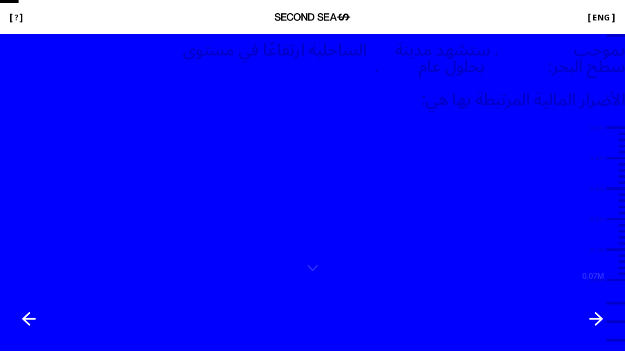

--- FILE ---
content_type: text/html; charset=utf-8
request_url: https://secondsea.world/ar/cities/accra/2022/RCP26
body_size: 43313
content:
<!DOCTYPE html><html lang="ar"><head><meta charSet="utf-8"/><meta name="viewport" content="height=device-height,width=device-width, initial-scale=1.0, minimum-scale=1.0"/><meta name="title" content="أكرا | Global Sea Levels | Second Sea"/><title>أكرا | Global Sea Levels | Second Sea</title><meta name="description" content="Second Sea demonstrate the physical and financial costs projected for this coastal city from rising sea levels."/><link rel="manifest" href="/favicon/manifest.json"/><link rel="canonical" href="https://secondsea.world/ar/cities/accra/2022/RCP26"/><link rel="alternate" href="https://secondsea.world/cities/accra/2022/RCP26" hrefLang="x-default"/><link rel="alternate" href="https://secondsea.world/ar/cities/accra/2022/RCP26" hrefLang="ar"/><link rel="alternate" href="https://secondsea.world/cities/accra/2022/RCP26" hrefLang="en"/><meta name="og:type" property="og:type" content="website"/><meta name="og:title" property="og:title" content="أكرا | Global Sea Levels | Second Sea"/><meta name="og:description" property="og:description" content="Second Sea demonstrate the physical and financial costs projected for this coastal city from rising sea levels."/><meta name="og:site_name" property="og:site_name" content="Second Sea"/><meta name="og:url" property="og:url" content="https://secondsea.world/ar/cities/accra/2022/RCP26"/><meta name="og:image" property="og:image" content="https://secondsea.world/img/secondsea-OG.png"/><meta name="twitter:card" property="twitter:card" content="summary_large_image"/><meta name="twitter:title" property="twitter:title" content="أكرا | Global Sea Levels | Second Sea"/><meta name="twitter:description" property="twitter:description" content="Second Sea demonstrate the physical and financial costs projected for this coastal city from rising sea levels."/><meta name="twitter:image" property="twitter:image" content="https://secondsea.world/img/secondsea-OG.png"/><meta name="twitter:site" property="twitter:site" content="null"/><meta name="twitter:creator" property="twitter:creator" content="null"/><meta name="next-head-count" content="22"/><link rel="shortcut icon" href="/favicon/favicon.ico" type="image/x-icon"/><link rel="preload" href="/_next/static/css/20d30011e51d0b00.css" as="style"/><link rel="stylesheet" href="/_next/static/css/20d30011e51d0b00.css" data-n-g=""/><link rel="preload" href="/_next/static/css/a051f2b1af9cf01a.css" as="style"/><link rel="stylesheet" href="/_next/static/css/a051f2b1af9cf01a.css" data-n-p=""/><noscript data-n-css=""></noscript><script defer="" nomodule="" src="/_next/static/chunks/polyfills-c67a75d1b6f99dc8.js"></script><script data-partytown-config="">
            partytown = {
              lib: "/_next/static/~partytown/"
            };
          </script><script data-partytown="">!(function(w,p,f,c){c=w[p]=w[p]||{};c[f]=(c[f]||[])})(window,'partytown','forward');/* Partytown 0.6.4 - MIT builder.io */
!function(t,e,n,i,r,o,a,d,s,c,p,l){function u(){l||(l=1,"/"==(a=(o.lib||"/~partytown/")+(o.debug?"debug/":""))[0]&&(s=e.querySelectorAll('script[type="text/partytown"]'),i!=t?i.dispatchEvent(new CustomEvent("pt1",{detail:t})):(d=setTimeout(w,1e4),e.addEventListener("pt0",f),r?h(1):n.serviceWorker?n.serviceWorker.register(a+(o.swPath||"partytown-sw.js"),{scope:a}).then((function(t){t.active?h():t.installing&&t.installing.addEventListener("statechange",(function(t){"activated"==t.target.state&&h()}))}),console.error):w())))}function h(t){c=e.createElement(t?"script":"iframe"),t||(c.setAttribute("style","display:block;width:0;height:0;border:0;visibility:hidden"),c.setAttribute("aria-hidden",!0)),c.src=a+"partytown-"+(t?"atomics.js?v=0.6.4":"sandbox-sw.html?"+Date.now()),e.body.appendChild(c)}function w(t,n){for(f(),t=0;t<s.length;t++)(n=e.createElement("script")).innerHTML=s[t].innerHTML,e.head.appendChild(n);c&&c.parentNode.removeChild(c)}function f(){clearTimeout(d)}o=t.partytown||{},i==t&&(o.forward||[]).map((function(e){p=t,e.split(".").map((function(e,n,i){p=p[i[n]]=n+1<i.length?"push"==i[n+1]?[]:p[i[n]]||{}:function(){(t._ptf=t._ptf||[]).push(i,arguments)}}))})),"complete"==e.readyState?u():(t.addEventListener("DOMContentLoaded",u),t.addEventListener("load",u))}(window,document,navigator,top,window.crossOriginIsolated);</script><script src="/_next/static/chunks/webpack-2c644d3580cecc35.js" defer=""></script><script src="/_next/static/chunks/framework-9b5d6ec4444c80fa.js" defer=""></script><script src="/_next/static/chunks/main-7bf00e08832b4db7.js" defer=""></script><script src="/_next/static/chunks/pages/_app-150ef21f199757b7.js" defer=""></script><script src="/_next/static/chunks/4544e8b5-96be277bb62c91c5.js" defer=""></script><script src="/_next/static/chunks/ad7f724d-191ef185d6d7ef7d.js" defer=""></script><script src="/_next/static/chunks/730-a32b72ac0c0b48a2.js" defer=""></script><script src="/_next/static/chunks/pages/cities/%5B...slug%5D-1e2069a41f64db33.js" defer=""></script><script src="/_next/static/cX4vPaCus2rpWmXGNMTz5/_buildManifest.js" defer=""></script><script src="/_next/static/cX4vPaCus2rpWmXGNMTz5/_ssgManifest.js" defer=""></script></head><body id="root"><svg xmlns="http://www.w3.org/2000/svg" style="display:none"><symbol viewBox="0 0 25 24" xmlns="http://www.w3.org/2000/svg"><path d="M20.25 6.29l-11 11-5-5" stroke-width="2" stroke-linecap="round" stroke-linejoin="round"></path></symbol><symbol viewBox="0 0 24 25"><path d="M5 16.5L12 9.5L19 16.5" stroke-linecap="round" stroke-linejoin="round"></path></symbol></svg><div id="__next"><div><header class="Header_parent__osGhd false"><div class="forceHide Header_parent_seaLevel__mLarv SeaLevelLine_parent__iicnn SeaLevelLine_parent___noPad__6zfJy false "><div class="SeaLevelLine_parent_line__SC0Dv"></div></div><a rel="" target="" title="" class=" Button_isPrimary__V8xPt " style="color:#000" href="/cities/accra/2022/RCP26"><span class="Button_buttonBracket__JixUK">[</span><span><span class="arabic"><b>eng</b></span></span><span class="Button_buttonBracket__JixUK">]</span></a><div class="Header_parent_logo__Vri2q Logo_parent__9tLtc false"><div class="Logo_parent_logo__nRIBW" href="/ar"><svg viewBox="0 0 56 30" fill="none" xmlns="http://www.w3.org/2000/svg"><path d="M46.2199 4.59909C47.2134 6.02841 47.9434 7.62331 48.3772 9.30905C48.6961 10.4968 48.9074 11.7098 49.009 12.9331H55.893V17.0641H48.9541C48.8247 18.2419 48.5958 19.4081 48.2688 20.5501C47.7687 22.3144 46.9412 23.9691 45.8303 25.4281C44.7542 26.8214 43.3843 27.9601 41.8176 28.7631C40.1042 29.6138 38.2096 30.0365 36.2971 29.9951V22.9871C38.8744 22.8011 40.6972 21.9234 41.7639 20.3541C42.4041 19.3372 42.8605 18.2237 43.1199 17.0641H30.6455C30.3174 18.3069 29.9975 19.5262 29.6848 20.7221C29.2562 22.7694 28.2899 24.6655 26.885 26.2151C26.2336 26.9369 25.5163 27.5971 24.7434 28.187C23.814 28.8312 22.7766 29.3025 21.6799 29.5781C20.6749 29.8565 19.6369 29.9978 18.594 29.9981C16.7652 30.0457 14.9561 29.6097 13.3498 28.7341C11.893 27.909 10.6385 26.7697 9.67697 25.3991C8.68595 23.9687 7.95518 22.3746 7.51876 20.6901C7.20111 19.5015 6.99054 18.288 6.8891 17.0641H0V12.9331H6.94384C7.07336 11.7552 7.30262 10.589 7.63009 9.44705C8.12934 7.68243 8.95689 6.0276 10.0686 4.56906C11.144 3.1763 12.5129 2.03767 14.0783 1.2341C15.7922 0.383683 17.687 -0.0390864 19.5998 0.00204552V7.01004C17.0225 7.19604 15.1997 8.07376 14.133 9.6431C13.4931 10.66 13.0368 11.7735 12.7774 12.9331H25.2454C25.3544 12.5174 25.4572 12.1029 25.5593 11.6914C25.7631 10.8696 25.964 10.0597 26.2053 9.27506C26.4747 8.39967 26.8173 7.54838 27.2287 6.73007C28.1104 4.5969 29.6272 2.78688 31.5735 1.54605C32.3825 1.01827 33.2787 0.637138 34.2199 0.420075C35.2237 0.141882 36.2604 0.000620251 37.302 9.23992e-05C39.132 -0.0474438 40.9413 0.388531 42.549 1.26407C44.0045 2.08985 45.259 3.22904 46.2199 4.59909ZM31.757 12.9331H43.2825C43.241 12.5637 43.1837 12.196 43.1106 11.8311C42.9554 11.0075 42.6724 10.2132 42.2717 9.47708C41.883 8.77196 41.3346 8.16727 40.6711 7.71109C39.9231 7.22171 39.0419 6.97707 38.1486 7.01108C36.8577 6.94019 35.5757 7.25972 34.469 7.92807C33.2167 8.86755 32.3604 10.2411 32.0686 11.7791C32.0388 11.8933 31.9348 12.2779 31.757 12.9331ZM24.1335 17.0641H12.6137C12.6545 17.4334 12.7108 17.801 12.7824 18.166C12.9396 18.9896 13.2234 19.7837 13.6242 20.5201C14.0126 21.2254 14.5611 21.8301 15.2248 22.286C15.9732 22.7754 16.8547 23.02 17.7483 22.9861C19.0392 23.0568 20.3221 22.7372 21.4289 22.0691C22.6783 21.1282 23.5312 19.7549 23.8215 18.218C23.837 18.1628 23.8691 18.0436 23.9182 17.861C23.9705 17.6668 24.042 17.401 24.1335 17.0641Z" fill="black"></path></svg><div class="Logo_parent_logo_wordWrap__OBQdH"><svg viewBox="0 0 574 72" fill="none" xmlns="http://www.w3.org/2000/svg"><path d="M160.327 23.18L160.33 23.19L160.32 23.18H160.327ZM172.2 23.18H160.327C159.818 21.2238 159.128 19.4172 158.24 17.77C157.35 16.12 156.21 14.7 154.82 13.5C153.43 12.3 151.79 11.36 149.93 10.7C148.06 10.03 145.89 9.7 143.42 9.7C139.81 9.7 136.69 10.43 134.06 11.89C131.43 13.35 129.29 15.3 127.65 17.73C126 20.17 124.78 22.94 123.99 26.04C123.2 29.14 122.8 32.31 122.8 35.54C122.8 38.77 123.19 41.94 123.99 45.04C124.78 48.14 126 50.92 127.65 53.35C129.3 55.79 131.43 57.74 134.06 59.19C136.69 60.65 139.81 61.38 143.42 61.38C146.08 61.38 148.42 60.92 150.45 60C152.48 59.08 154.22 57.82 155.68 56.2C157.14 54.58 158.28 52.7 159.1 50.55C159.92 48.4 160.46 46.08 160.71 43.62H172.3C172.05 47.67 171.17 51.38 169.69 54.73C168.2 58.09 166.19 60.99 163.66 63.42C161.13 65.86 158.15 67.74 154.73 69.07C151.31 70.4 147.54 71.06 143.42 71.06C138.35 71.06 133.81 70.12 129.79 68.26C125.77 66.39 122.36 63.84 119.58 60.61C116.79 57.38 114.66 53.61 113.17 49.3C111.68 44.99 110.94 40.4 110.94 35.53C110.94 30.66 111.68 26.16 113.17 21.85C114.66 17.54 116.79 13.78 119.58 10.55C122.37 7.32 125.77 4.76 129.79 2.85C133.81 0.95 138.35 0 143.42 0C147.22 0 150.8 0.52 154.16 1.57C157.52 2.61 160.48 4.13 163.04 6.13C165.6 8.12 167.68 10.55 169.26 13.4C170.84 16.25 171.82 19.51 172.2 23.18ZM11.92 46.84C11.92 49.44 12.36 51.65 13.25 53.49C14.14 55.33 15.37 56.83 16.96 58C18.54 59.17 20.36 60.03 22.42 60.57C24.48 61.11 26.71 61.38 29.12 61.38C31.72 61.38 33.93 61.08 35.77 60.48C37.61 59.88 39.09 59.1 40.23 58.15C41.37 57.2 42.19 56.11 42.7 54.87C43.21 53.64 43.46 52.39 43.46 51.12C43.46 48.52 42.87 46.61 41.7 45.37C40.53 44.14 39.24 43.27 37.85 42.76C35.44 41.87 32.64 41.03 29.44 40.24C26.24 39.45 22.3 38.42 17.61 37.15C14.7 36.39 12.27 35.39 10.34 34.16C8.41 32.93 6.87 31.55 5.73 30.03C4.59 28.51 3.78 26.89 3.31 25.19C2.84 23.48 2.6 21.74 2.6 19.96C2.6 16.54 3.31 13.58 4.74 11.08C6.16 8.58001 8.05 6.51001 10.39 4.86001C12.73 3.21001 15.39 2.00001 18.37 1.20001C21.35 0.41001 24.36 0.0100098 27.4 0.0100098C30.95 0.0100098 34.29 0.47001 37.42 1.39001C40.55 2.31001 43.31 3.69001 45.68 5.52001C48.06 7.36001 49.94 9.62001 51.33 12.31C52.72 15 53.42 18.12 53.42 21.67H41.54C41.22 17.3 39.73 14.21 37.07 12.41C34.41 10.6 31.02 9.70001 26.9 9.70001C25.51 9.70001 24.08 9.84001 22.63 10.13C21.17 10.42 19.84 10.89 18.64 11.56C17.44 12.22 16.44 13.13 15.65 14.27C14.86 15.41 14.46 16.83 14.46 18.54C14.46 20.95 15.2 22.83 16.69 24.19C18.18 25.55 20.12 26.58 22.53 27.28C22.78 27.34 23.78 27.61 25.52 28.09C27.26 28.57 29.21 29.09 31.36 29.66L31.5852 29.7197L31.586 29.7199C33.6579 30.2692 35.6922 30.8086 37.68 31.32C39.74 31.86 41.21 32.26 42.1 32.51C44.32 33.21 46.25 34.16 47.89 35.36C49.54 36.56 50.91 37.94 52.02 39.49C53.13 41.04 53.95 42.71 54.49 44.48C55.03 46.25 55.3 48.03 55.3 49.8C55.3 53.6 54.52 56.85 52.97 59.54C51.42 62.23 49.37 64.43 46.84 66.14C44.31 67.85 41.42 69.1 38.2 69.89C34.97 70.68 31.68 71.08 28.32 71.08C24.46 71.08 20.82 70.61 17.39 69.65C13.97 68.7 10.99 67.24 8.46 65.28C5.93 63.32 3.9 60.8 2.38 57.73C0.86 54.66 0.07 51.03 0 46.85H11.92V46.84ZM60.08 1.62H108.91V11.89H71.95V29.65H106.15V39.34H71.95V59.19H109.57V69.45H60.08V1.62ZM207.7 0.0100098C212.77 0.0100098 217.31 0.96001 221.33 2.86001C225.35 4.76001 228.75 7.33001 231.54 10.56C234.33 13.79 236.46 17.56 237.95 21.86C239.44 26.17 240.18 30.73 240.18 35.54C240.18 40.35 239.43 45.01 237.95 49.31C236.46 53.62 234.32 57.39 231.54 60.62C228.75 63.85 225.35 66.4 221.33 68.27C217.31 70.14 212.76 71.07 207.7 71.07C202.64 71.07 198.09 70.13 194.07 68.27C190.05 66.4 186.64 63.85 183.86 60.62C181.07 57.39 178.94 53.62 177.45 49.31C175.96 45 175.22 40.41 175.22 35.54C175.22 30.67 175.96 26.17 177.45 21.86C178.94 17.55 181.07 13.79 183.86 10.56C186.65 7.33001 190.05 4.77001 194.07 2.86001C198.09 0.96001 202.63 0.0100098 207.7 0.0100098ZM207.7 9.70001C204.09 9.70001 200.97 10.43 198.34 11.89C195.71 13.35 193.57 15.3 191.93 17.73C190.28 20.17 189.06 22.94 188.27 26.04C187.48 29.14 187.08 32.31 187.08 35.54C187.08 38.77 187.47 41.94 188.27 45.04C189.06 48.14 190.28 50.92 191.93 53.35C193.58 55.79 195.71 57.74 198.34 59.19C200.97 60.65 204.09 61.38 207.7 61.38C211.31 61.38 214.43 60.65 217.06 59.19C219.69 57.73 221.83 55.79 223.47 53.35C225.12 50.91 226.33 48.14 227.13 45.04C227.92 41.94 228.32 38.77 228.32 35.54C228.32 32.31 227.92 29.14 227.13 26.04C226.34 22.94 225.12 20.17 223.47 17.73C221.82 15.29 219.68 13.35 217.06 11.89C214.43 10.43 211.31 9.70001 207.7 9.70001ZM259.23 1.62H246.69H246.68V69.45H257.98V19.57H258.27L289.15 69.45H301.69V1.62H290.39V51.59H290.2L259.23 1.62ZM307.95 1.62H336.07C341.26 1.62 345.76 2.50999 349.56 4.27999C353.36 6.04999 356.46 8.48 358.87 11.55C361.28 14.62 363.07 18.22 364.24 22.33C365.41 26.45 366 30.85 366 35.54C366 40.23 365.41 44.63 364.24 48.75C363.07 52.87 361.28 56.46 358.87 59.53C356.46 62.6 353.36 65.03 349.56 66.8C345.76 68.57 341.26 69.46 336.07 69.46H307.95V1.62ZM319.83 59.76H331.52C336.14 59.76 339.93 59.14 342.87 57.91C345.81 56.68 348.13 54.96 349.8 52.78C351.48 50.59 352.62 48.03 353.22 45.08C353.82 42.14 354.12 38.95 354.12 35.53C354.12 32.11 353.82 28.93 353.22 25.98C352.62 23.03 351.48 20.47 349.8 18.28C348.12 16.09 345.81 14.38 342.87 13.15C339.92 11.92 336.14 11.3 331.52 11.3H319.83V59.76ZM407.68 53.49C406.79 51.65 406.35 49.44 406.35 46.84L406.31 46.85H394.43C394.5 51.03 395.29 54.66 396.81 57.73C398.33 60.8 400.36 63.32 402.89 65.28C405.42 67.24 408.4 68.7 411.82 69.65C415.25 70.61 418.89 71.08 422.75 71.08C426.11 71.08 429.4 70.68 432.63 69.89C435.85 69.1 438.74 67.85 441.27 66.14C443.8 64.43 445.85 62.23 447.4 59.54C448.95 56.85 449.73 53.6 449.73 49.8C449.73 48.03 449.46 46.25 448.92 44.48C448.38 42.71 447.56 41.04 446.45 39.49C445.34 37.94 443.97 36.56 442.32 35.36C440.68 34.16 438.75 33.21 436.53 32.51C435.64 32.26 434.17 31.86 432.11 31.32C430.123 30.8088 428.09 30.2697 426.018 29.7206L426.014 29.7195L426.013 29.7191L425.79 29.66C423.64 29.09 421.69 28.57 419.95 28.09C418.21 27.61 417.21 27.34 416.96 27.28C414.55 26.58 412.61 25.55 411.12 24.19C409.63 22.83 408.89 20.95 408.89 18.54C408.89 16.83 409.29 15.41 410.08 14.27C410.87 13.13 411.87 12.22 413.07 11.56C414.27 10.89 415.6 10.42 417.06 10.13C418.51 9.84001 419.94 9.70001 421.33 9.70001C425.45 9.70001 428.84 10.6 431.5 12.41C434.16 14.21 435.65 17.3 435.97 21.67H447.85C447.85 18.12 447.15 15 445.76 12.31C444.37 9.62001 442.49 7.36001 440.11 5.52001C437.74 3.69001 434.98 2.31001 431.85 1.39001C428.72 0.47001 425.38 0.0100098 421.83 0.0100098C418.79 0.0100098 415.78 0.41001 412.8 1.20001C409.82 2.00001 407.16 3.21001 404.82 4.86001C402.48 6.51001 400.59 8.58001 399.17 11.08C397.74 13.58 397.03 16.54 397.03 19.96C397.03 21.74 397.27 23.48 397.74 25.19C398.21 26.89 399.02 28.51 400.16 30.03C401.3 31.55 402.84 32.93 404.77 34.16C406.7 35.39 409.13 36.39 412.04 37.15C416.73 38.42 420.67 39.45 423.87 40.24C427.07 41.03 429.87 41.87 432.28 42.76C433.67 43.27 434.96 44.14 436.13 45.37C437.3 46.61 437.89 48.52 437.89 51.12C437.89 52.39 437.64 53.64 437.13 54.87C436.62 56.11 435.8 57.2 434.66 58.15C433.52 59.1 432.04 59.88 430.2 60.48C428.36 61.08 426.15 61.38 423.55 61.38C421.14 61.38 418.91 61.11 416.85 60.57C414.79 60.03 412.97 59.17 411.39 58C409.8 56.83 408.57 55.33 407.68 53.49ZM454.52 1.62H503.35V11.89H466.39V29.65H500.59V39.34H466.39V59.19H504.01V69.45H454.51V1.62H454.52ZM547.45 1.62H534.82L508.78 69.45H521.03L527.4 51.49H554.48L560.84 69.45H573.57L547.45 1.62ZM551.35 42.47H530.64L540.9 13.3H541.19L551.35 42.47Z" fill="black"></path></svg></div></div></div><button title="" class="  Button_isPrimary__V8xPt" role="button" name="?" style="color:#000"><span class="Button_buttonBracket__JixUK">[</span><span>?</span><span class="Button_buttonBracket__JixUK">]</span></button></header><div class="Faqs_parent__EeyfP false"><div class="Faqs_parent_inner__ds2cO"><div class="SeaLevelLine_wrap__mkH4d "><div class="SeaLevelLine_wrap_column__AVIXu"><div class="forceHide  SeaLevelLine_parent__iicnn SeaLevelLine_parent___noPad__6zfJy false "><div class="SeaLevelLine_parent_line__SC0Dv"></div></div><h2>أسئلة متكررة</h2><div class="forceHide  SeaLevelLine_parent__iicnn false SeaLevelLine_parent___centered__9dTfi "><div class="SeaLevelLine_parent_line__SC0Dv"></div></div><ul class="Faqs_parent_faq__qdqJX"><li class="Faqs_parent_faq_text___6jeR"><h3>ما هو الغرض من هذه المنصة؟</h3><div class="Faqs_parent_faq_text_item__Y2tl0"><div class="forceHide  SeaLevelLine_parent__iicnn false false "><div class="SeaLevelLine_parent_line__SC0Dv"></div></div><p>في غياب العمل على التعويضات تُحرم المجتمعات المهددة من الموارد المالية اللازمة للتكيف مع آثار التغير المناخي. ورغم تأكيد<a href="https://unfccc.int/sites/default/files/english_paris_agreement.pdf" target="_blank" rel="noopener noreferrer">اتفاقية باريس</a> عام 2015 على أهمية الحديث عن الخسائر والأضرار لمواجهة آثار التغير المناخي، إلا أن الوفاء بالالتزامات المالية ورصد الاعتمادات اللازمة لم يُقر بعد، لا سيّما مع <a href="https://careclimatechange.org/climate-adaptation-finance-fact-or-fiction/" target="_blank" rel="noopener noreferrer">شح التمويلات</a> الموجهة لقضايا المناخ و <a href="https://www.unep.org/resources/adaptation-gap-report-2021" target="_blank" rel="noopener noreferrer">مبالغة التقارير الرسمية بشأنها</a>. بالمقابل، لجأت المجتمعات المهددة والأجيال <a href="https://www.theguardian.com/environment/2022/sep/23/thousands-call-for-climate-reparations-and-justice-in-global-protests" target="_blank" rel="noopener noreferrer">الشابة</a> إلى العمل اللا عنفي المباشر و <a href="https://www.clientearth.org/latest/press-office/press/torres-strait-islanders-win-historic-human-rights-legal-fight-against-australia/" target="_blank" rel="noopener noreferrer">الاختصام القضائي</a> لإجبار الأطراف المعنية على التغيير. تسعى منصة &quot;البحر الثاني&quot; إلى دعم هذه الجهود وتحفيز النقاش حول التعويضات عبر التركيز على الأضرار المحتملة التي ستطال المدن الساحلية جراء ارتفاع منسوب سطح البحر. نستهدف تسليط الضوء على ما يتوجب على الدول المعنية من التزامات مالية عبر تحديد انبعاثاتها الكربونية تاريخياً ومستقبلياً.        </p></div></li><li class="Faqs_parent_faq_text___6jeR"><h3>كيف تعمل المنصة؟</h3><div class="Faqs_parent_faq_text_item__Y2tl0"><div class="forceHide  SeaLevelLine_parent__iicnn false false "><div class="SeaLevelLine_parent_line__SC0Dv"></div></div><p>تعتمد منصة &quot;البحر الثاني&quot; على أبرز النماذج المحتملة لارتفاع منسوب سطح البحر وتقديرات الخسائر والأضرار في المدن الساحلية وفق ثلاثة سيناريوهات للآثار المستقبلية لارتفاع نسب غازات الدفيئة في الغلاف الجوي للأرض. تحدد المنصة الأضرار في كل سيناريو من السيناريوهات الثلاثة وفق الإسهام النسبي لكل بلد في الانبعاثات الكلية لثاني أكسيد الكربون.</p></div></li><li class="Faqs_parent_faq_text___6jeR"><h3>ما السبب في ارتفاع منسوب سطح البحر؟</h3><div class="Faqs_parent_faq_text_item__Y2tl0"><div class="forceHide  SeaLevelLine_parent__iicnn false false "><div class="SeaLevelLine_parent_line__SC0Dv"></div></div><p><a href="https://www.carbonbrief.org/analysis-why-scientists-think-100-of-global-warming-is-due-to-humans/" target="_blank" rel="noopener noreferrer">تُعدّ انبعاثات غازات الدفيئة السبب الأساسي للتغير المناخي</a> وما يترتب عليه من ارتفاع منسوب سطح البحر جراء الاحترار وذوبان الجليد القطبي. <a href="https://www.nature.com/articles/nature08019" target="_blank" rel="noopener noreferrer">فثمّة علاقة سببية مباشرة بين الانبعاثات الكلية لثاني أكسيد الكربون الناتجة عن النشاط الإنساني والاحترار الملحوظ لسطح الأرض والمحيطات.</a></p></div></li><li class="Faqs_parent_faq_text___6jeR"><h3>من السبب في ارتفاع منسوب سطح البحر؟</h3><div class="Faqs_parent_faq_text_item__Y2tl0"><div class="forceHide  SeaLevelLine_parent__iicnn false false "><div class="SeaLevelLine_parent_line__SC0Dv"></div></div><p>يعود السبب في التغير المناخي والاحترار العالمي وما نتج عنه من ارتفاع في منسوب سطح البحر بشكل أساسي إلى الدول الغنية. على سبيل المثال، تضم الولايات المتحدة والصين وروسيا وألمانيا والمملكة المتحدة مجتمعين حوالى 25% من سكان العالم، إلا أنها <a href="https://ourworldindata.org/co2-emissions" target="_blank" rel="noopener noreferrer">تسهم بأكثر من 50% من مجمل انبعاثات غازات الدفيئة الناتجة عن احتراق الوقود الأحفوري </a> والتصنيع على مدى 170 عاماً.</p></div></li><li class="Faqs_parent_faq_text___6jeR"><h3>من الأكثر تضرراً من ارتفاع منسوب سطح البحر؟</h3><div class="Faqs_parent_faq_text_item__Y2tl0"><div class="forceHide  SeaLevelLine_parent__iicnn false false "><div class="SeaLevelLine_parent_line__SC0Dv"></div></div><p>المجتمعات الفقيرة في المناطق الساحلية والمنخفضات أو الدول التي تقع في جزر صغيرة هي الأكثر عرضة للخطر. يسكن هذه المناطق حالياً حوالى 680 مليون نسمة، وهو رقم <a href="https://www.ipcc.ch/site/assets/uploads/sites/3/2022/03/01_SROCC_SPM_FINAL.pdf" target="_blank" rel="noopener noreferrer">يُتوقع وصوله إلى زهاء المليار بحلول العام 2050</a>. يترتب عليه من مضار مالية بشكل غير متكافئ على عاتق الأجيال القادمة التي ستُضطر لحمل وزر ما لم تقترفه.</p></div></li><li class="Faqs_parent_faq_text___6jeR"><h3>ما هي الآثار المترتبة على ارتفاع منسوب سطح البحر؟</h3><div class="Faqs_parent_faq_text_item__Y2tl0"><div class="forceHide  SeaLevelLine_parent__iicnn false false "><div class="SeaLevelLine_parent_line__SC0Dv"></div></div><p>تتضمن الآثار المترتبة على ارتفاع منسوب سطح البحر تهجير المجتمعات من مواطنها وضياع الأراضي الخصبة وخسارة التنوع الحيوي وازدياد الفيضانات والانخسافات الأرضية وارتفاع ملوحة التربة. تشير دراسة أعدها المركز الوطني لمسوح المحيطات ببريطانيا إلى أن كلفة فيضان مياه البحار والمحيطات قد تصل إلى <a href="https://iopscience.iop.org/article/10.1088/1748-9326/aacc76" target="_blank" rel="noopener noreferrer">14 ترليون دولار أميركي سنوياً بحلول العام 2100</a>, إذا ما فشلنا في لجم ارتفاع درجة حرارة مياه البحار عن معدلاتها قبل الصناعية في حدود درجتين مئويتين على الأكثر.</p></div></li><li class="Faqs_parent_faq_text___6jeR"><h3>لماذا قد تتضرر بعد البلدان أكثر من غيرها؟</h3><div class="Faqs_parent_faq_text_item__Y2tl0"><div class="forceHide  SeaLevelLine_parent__iicnn false false "><div class="SeaLevelLine_parent_line__SC0Dv"></div></div><p>ليس من قبيل المصادفة أن تقع <a href="https://www.researchgate.net/publication/44683423_Sea-Level_Rise_and_Its_Impact_on_Coastal_Zones" target="_blank" rel="noopener noreferrer">المجتمعات الساحلية الأكثر تضرراً</a> جراء التغير المناخي ضمن المستعمرات السابقة في دول الجنوب العالمي، لا سيما في إفريقيا ومنطقة الكاريبي وجنوب شرق آسيا. فقد حُرمت هذه المجتمعات من سبل تطوير البنى التحتية الاجتماعية والاقتصادية اللازمة لحماية نفسها من آثار ارتفاع منسوب سطح البحر بعد عقود من <a href="https://www.tandfonline.com/doi/abs/10.1080/13563467.2021.1899153?journalCode=cnpe20" target="_blank" rel="noopener noreferrer">التجريف والسلب والاستغلال.</a>.</p></div></li><li class="Faqs_parent_faq_text___6jeR"><h3>لماذا لم يسفر النقاش الدائر حول الخسائر والأضرار والتعويضات عن أفعال حتى الآن؟</h3><div class="Faqs_parent_faq_text_item__Y2tl0"><div class="forceHide  SeaLevelLine_parent__iicnn false false "><div class="SeaLevelLine_parent_line__SC0Dv"></div></div><p>تستند التعويضات على تحمل المسؤولية الأخلاقية والقانونية والمالية عن الأذى التاريخي. فضلاً عن ذلك، ينبغي أن تحول التعويضات دون تكرار هذا الأذى بحق الأجيال القادمة. لذا دأبت الدول الغنية على إحباط وتعطيل التقدم في مسألة التعويضات بما فيها الأضرار والخسائر في كل قمة عالمية للمناخ حتى تدرأ عن نفسها المسؤولية القانونية والمالية عن التغير المناخي. في غياب تلك التعويضات تُحرم المجتمعات المعرضة للخطر من الموارد المالية اللازمة للتكيف مع آثار التغير المناخي. طُرحت <a href="https://www.aosis.org/" target="_blank" rel="noopener noreferrer">تحالف الدول الجزرية الصغيرة</a> في قمة الأرض بريو دي جانيرو عام 1991 ووردت تحت عنوان &quot;الخسائر والأضرار&quot; في اتفاقية باريس عام 2015. ورغم النقاشات والتعهدات المستمرة منذ ثلاثين عاماً، لم تُتخذ أي خطوات ملموسة بشأن تمويل أضرار التغير المناخي، بل إن تعهد الدول الغنية في 2009 <a href="https://www.nature.com/articles/d41586-021-02846-3" target="_blank" rel="noopener noreferrer">بإنشاء صندوق سنوي بقيمة 100 مليار دولار أميركي</a> لدعم التكيف مع آثار التغير المناخي والتخفيف من حدتها بحلول العام 2020 لم ير النور إلى اليوم.</p></div></li><li class="Faqs_parent_faq_text___6jeR"><h3>ما هي التعويضات؟ وهل تختلف عن الخسائر أو الأضرار؟</h3><div class="Faqs_parent_faq_text_item__Y2tl0"><div class="forceHide  SeaLevelLine_parent__iicnn false false "><div class="SeaLevelLine_parent_line__SC0Dv"></div></div><p>تنطلق التعويضات من مساعي البحث عن الحقيقة التي تتمحور حول تجارب الضحايا. التعويضات هي الركن الثالث الغائب عن خطة العمل المناخي العالمية بركنيها الحاليين: التخفيف من آثار التغير المناخي والتكيف معها. تشير التعويضات إلى التدارك العملي والرمزي والمالي للأضرار والتلفيات كالاعتذار والإقرار العلني وإحياء الذكرى وضمان عدم تكرارها. تحسب منصة &quot;البحر الثاني&quot; الخسائر والأضرار كمساهمة في السجال الدائر حول الجانب المالي من التعويضات.</p></div></li><li class="Faqs_parent_faq_text___6jeR"><h3>هل من ثمة أمثلة على التعويضات؟</h3><div class="Faqs_parent_faq_text_item__Y2tl0"><div class="forceHide  SeaLevelLine_parent__iicnn false false "><div class="SeaLevelLine_parent_line__SC0Dv"></div></div><p>استُعملت التعويضات سابقاً كحافز لظلم الأمم وإثقال كاهلها بديون لا تقدر على ردها. على سبيل المثال فرضت الحكومة الفرنسية على هايتي دفع ما يقرب من 27 مليار دولار أميركي لتعويض ملاك العبيد وورثتهم عن خسائرهم بعد استقلال الجزيرة. دفعت كذلك الإمبراطورية البريطانية <a href="https://www.theguardian.com/news/2018/mar/29/slavery-abolition-compensation-when-will-britain-face-up-to-its-crimes-against-humanity" target="_blank" rel="noopener noreferrer">تعويضات مادية وعينية</a> العبودية عبر قرض بلغت قيمته 300 مليار جنيه استرليني تكبد المواطن البريطاني عناء رده من ضرائبه حتى العام 2018. وكانت <a href="https://www.ipcc.ch/report/ar6/wg2/resources/spm-headline-statements/" target="_blank" rel="noopener noreferrer">الهيئة الحكومية الدولية المعنية بتغير المناخ (IPCC) في تقريرها السادس</a> عام 2022 قد أشارت للمرة الأولى إلى الاستعمار بوصفه واحد من أسباب ما تعانيه الشعوب والأنظمة البيئية اليوم من هشاشة.</p></div></li><li class="Faqs_parent_faq_text___6jeR"><h3>كيف نحسب الأضرار المالية؟</h3><div class="Faqs_parent_faq_text_item__Y2tl0"><div class="forceHide  SeaLevelLine_parent__iicnn false false "><div class="SeaLevelLine_parent_line__SC0Dv"></div></div><p>ليس من ثمة طريقة واحدة لحساب الأضرار المالية المترتبة على التغير المناخي، وحسابها في جوهره هو قرارٌ سياسي يجب أن يصدر عن المساعي التي تتمحور حول صوت الضحايا. في منصة &quot;البحر الثاني&quot; نؤمن أن مسؤوليات الدول عن التغير المناخي يمكن أن تُحسب وفق <a href="https://www.icos-cp.eu/science-and-impact/global-carbon-budget/2021" target="_blank" rel="noopener noreferrer">الإسهام النسبي لكل دولة في الانبعاثات الكربونية التاريخية منذ العام 1850 إلى اليوم.</a>.  ونوقن أن بعض غازات الدفيئة التي تسهم في زيادة حدة الاحترار العالمي كغاز الميثان ليست مشمولة بهذا الحساب. لذا نتطلع إلى مقترحات أخرى لحساب الخسائر والأضرار كجزء من مساعي التأكيد على أهمية مسألة التعويضات في الخطاب المناخي الراهن.</p></div></li><li class="Faqs_parent_faq_text___6jeR"><h3>ما هو مدى دقة هذه الحسابات؟</h3><div class="Faqs_parent_faq_text_item__Y2tl0"><div class="forceHide  SeaLevelLine_parent__iicnn false false "><div class="SeaLevelLine_parent_line__SC0Dv"></div></div><p>إن تحديد منسوب سطح البحر وتقدير متوسط الخسائر الناجمة عن ارتفاعه هو من المسائل الإشكالية التي يصعب نمذجتها وتوقعها بدقة. لذا تستند الأرقام التي ينتجها &quot;البحر الثاني&quot; اليوم على <a href="https://core.ac.uk/download/pdf/323987414.pdf" target="_blank" rel="noopener noreferrer"> أفضل التقديرات الحالية للخسائر والأضرار المستقبلية</a>. الأضرار وما يترتب عليها من التزامات تحفز النقاش حول مسألة التعويضات وتدفعه قدماً. ولا يُفترض في هذه الأرقام أن تعبر بشكلٍ قاطع عن الخسائر المالية.</p></div></li><li class="Faqs_parent_faq_text___6jeR"><h3>لماذا يتوجب عليهم الدفع؟</h3><div class="Faqs_parent_faq_text_item__Y2tl0"><div class="forceHide  SeaLevelLine_parent__iicnn false false "><div class="SeaLevelLine_parent_line__SC0Dv"></div></div><p>يقع الجانب الأكبر من مسؤولية درء آثار التغير المناخي على عاتق الدول التي أسهمت في تفاقمه كلٌ وفق إسهامه. فقد أنتجت هذه الدول الأسبق التحاقاً برُكب التصنيع كميات هائلة من الأرباح <a href="https://www.theguardian.com/environment/2021/dec/31/waste-colonialism-countries-grapple-with-wests-unwanted-plastic" target="_blank" rel="noopener noreferrer">والملوثات</a> عبر تجريف الدول النامية <a href="https://www.tandfonline.com/doi/abs/10.1080/13563467.2021.1899153?journalCode=cnpe20" target="_blank" rel="noopener noreferrer">وحرمانها من ثرواتها الطبيعية</a>. وهو ما يفرض على هذه الدول واجباً أخلاقياً وقانونياً ومالياً تجاه الدول المهددة والمجتمعات الساحلية لمساعدتها على التكيف والازدهار.</p></div></li><li class="Faqs_parent_faq_text___6jeR"><h3>أكلاف مكافئة</h3><div class="Faqs_parent_faq_text_item__Y2tl0"><div class="forceHide  SeaLevelLine_parent__iicnn false false "><div class="SeaLevelLine_parent_line__SC0Dv"></div></div><p>كلفة إقامة لليلة واحدة في جناح إيمباثي من تصميم داميان هيرست، منتجع بالمز كازينو، لاس فيغاس :كلفة الخسائر والأضرار المالية التي تعهدت بها حكومة اسكتلندا، وهي الدولة المتقدمة الوحيدة التي فعلت ذلك:كلفة إنشاء كاسر للأمواج لكل كيلومتر طولي على مدى خمسين عاماً:معدل الزيادة في ثروة جيف بيزوس على مدار الساعة:كلفة استضافة فعاليات يوروفيجن 2020:كلفة الصيانة السنوية لقصر باكنغام:كلفة فعاليات قمة المناخ 26:الدخل السنوي لكرستيانو رونالدو لعام 2021-2022:الكلفة السنوية لتطوير سيارات سباق فورميولا وان:معدل الزيادة اليومية لثروة جيف بيزوس:كلفة إنشاء منصة بحرية للتنقيب عن النفط:كلفة إنشاء مزرعة بحرية لطاقة الرياح:كلفة إزالة 100 ألف طن من المخلفات البلاستيكية من المحيط:معدل الزيادة الأسبوعية لثروة جيف بيزوس:أرباح يوم واحد لقطاع النفط والغاز على مدى الخمسين عاماً السابقة:كلفة برنامج الحكومة المصرية لتحلية مياه البحر (الناتج عن ارتفاع منسوب سطح البحر) على مدي السنوات الخمس المقبلة:كلفة إطلاق مكوك فضائي لناسا:قيمة فريق مانشستر يونايتد لكرة القدم:معدل الزيادة الشهرية لثروة جيف بيزوس:قيمة فريق نيو إنغلاند باتريوتس لكرة القدم الأميركية:قيمة التأمينات المترتبة على خسائر إعصار كاترينا:كلفة التلف البيئي الناجم عن تسرب النفط من منصة ديب ووتر هورايزون التابعة لبريتش بتروليوم عام 2010:أرباح أسبوع واحد لقطاع النفط والغاز على مدى الخمسين عاماً السابقة:أرباح ماكدونالدز لعام 2021:أرباح شهر واحد لقطاع النفط والغاز على مدى الخمسين عاماً السابقة:الكلفة السنوية لتنظيف المحيطات من القمامة:كلفة استضافة كأس العالم بقطر:كلفة الدعم السنوي الموجه إلى 52 دولة نامية في مشاريع الوقود الأحفوري بين عامي 2017-2019:الإنفاق العسكري الأميركي لعام 2021:الكلفة المتوقعة لتطوير حقول النفط والغاز التابعة لأكبر 20 شركة عالمية حتى عام 2030: أرباح عام واحد لقطاع النفط والغاز على مدى الخمسين عاماً السابقة:</p></div></li><li class="Faqs_parent_faq_text___6jeR"><h3>من عمل على منصة &quot;البحر الثاني&quot;؟</h3><div class="Faqs_parent_faq_text_item__Y2tl0"><div class="forceHide  SeaLevelLine_parent__iicnn false false "><div class="SeaLevelLine_parent_line__SC0Dv"></div></div><p>عمل على تطوير &quot;البحر الثاني&quot; كل من أدريان لحود وسام ياكوبي وبنجامين ميغان من مدرسة العمارة في الكلية الملكية للفنون بلندن، بالتعاون مع لومومبا دي آبينغ الرئيس السابق لمجموعة السبعة وسبعين بالأمم المتحدة ضمن مشروع يتناول تحولات المدن الساحلية. تم تصميم وتطوير الموقع الإلكتروني بواسطة أكسبت آند بروسيد والبرمجة بواسطة أون. تم تمويل هذا المشروع بمنحة من الكلية الملكية للفنون بلندن. تمت ترجمة المحتوى إلى العربية بواسطة الأركيلوغ.</p></div></li></ul><div class="forceHide  SeaLevelLine_parent__iicnn false false "><div class="SeaLevelLine_parent_line__SC0Dv"></div></div></div></div></div></div><main><div class="BlueLine_tempLine__f80ui"></div><article class="CityInfo_parent__oZWGv CityInfo_parent___buildIn__oDczt false"><div class="SeaLevelLine_wrap__mkH4d "><div class="SeaLevelLine_wrap_column__AVIXu"><div class="forceHide  SeaLevelLine_parent__iicnn SeaLevelLine_parent___noPad__6zfJy false "><div class="SeaLevelLine_parent_line__SC0Dv"></div></div><div class="CityInfo_parent_text__pPNCd"><p>بموجب <a href="/cities" style="color:blue;text-decoration:none">2.6</a> <button title="" class="  Button_isPrimaryAlt__xUI_P" role="button" style="color:#0000ff"> <span>*RCP</span> </button> ، ستشهد مدينة <a href="/cities" style="color:blue;text-decoration:none">أكرا</a> الساحلية ارتفاعًا في مستوى سطح البحر: <span style="color:blue">0.000M</span> بحلول عام <span style="color:blue">0</span>.</p><p>  الأضرار المالية المرتبطة بها هي: <!-- --> <span style="color:blue">$<!-- -->00</span></p></div><div class="SeaLevelChanger_parent__tJofS false SeaLevelChanger_parent___buildIn__SIDnE false"><div class="SeaLevelChanger_parent_handle__nmkt8" style="transform:translateY(0px)"><span>0.00<!-- -->M</span><div class="SeaLevelChanger_parent_handle_toggle__WC__g"><svg width="17" height="31" viewBox="0 0 17 31" xmlns="http://www.w3.org/2000/svg"><path fill="#0000FF" d="M15.2572 11.409L16.7582 10.009L8.38019 0.998047L0.000187418 10.009L1.50019 11.409L8.38019 4.00905L15.2572 11.409Z"></path><path fill="#ffffFF" d="M1.501 20.0001L0 21.4001L8.378 30.4111L16.758 21.4001L15.258 20.0001L8.378 27.4001L1.501 20.0001Z"></path></svg></div></div></div><div class="forceHide  SeaLevelLine_parent__iicnn false false "><div class="SeaLevelLine_parent_line__SC0Dv"></div></div></div></div></article><div class="NavigationButtons_parent__nWE2r false  NavigationButtons_parent___flip__Ieac0"><div class="NavigationButtons_parent_button__Sp_Vh NavigationButtons_parent_button___active__lUYgx"><button title="" class="  Button_isArrow__CAA10" role="button" name="" style="color:#ffffff"><span><svg width="30" height="29" viewBox="0 0 30 29" fill="#ffffff" xmlns="http://www.w3.org/2000/svg" class="Button_buttonArrow__NCLs9 Button_buttonArrow___left__tcnq_"><path d="M16.752 25.0388V0.693848L13.252 0.693848L13.252 25.0388H16.752Z"></path><path d="M0.688011 13.4419L3.25101 11.0549L14.998 23.6959L26.749 11.0549L29.312 13.4419L14.997 28.835L0.688011 13.4419Z"></path></svg></span></button></div><div class="NavigationButtons_parent_button__Sp_Vh  NavigationButtons_parent_button___unclickable__CO_7v"><button title="" class="  Button_isArrow__CAA10" role="button" name="" style="color:#ffffff"><span><svg width="30" height="29" viewBox="0 0 30 29" fill="#ffffff" xmlns="http://www.w3.org/2000/svg" class="Button_buttonArrow__NCLs9 "><path d="M16.752 25.0388V0.693848L13.252 0.693848L13.252 25.0388H16.752Z"></path><path d="M0.688011 13.4419L3.25101 11.0549L14.998 23.6959L26.749 11.0549L29.312 13.4419L14.997 28.835L0.688011 13.4419Z"></path></svg></span></button></div><div class="NavigationButtons_parent_button__Sp_Vh NavigationButtons_parent_button___active__lUYgx"><button title="" class="  Button_isArrow__CAA10" role="button" name="" style="color:#ffffff"><span><svg width="30" height="29" viewBox="0 0 30 29" fill="#ffffff" xmlns="http://www.w3.org/2000/svg" class="Button_buttonArrow__NCLs9 Button_buttonArrow___right__Nd27Z"><path d="M16.752 25.0388V0.693848L13.252 0.693848L13.252 25.0388H16.752Z"></path><path d="M0.688011 13.4419L3.25101 11.0549L14.998 23.6959L26.749 11.0549L29.312 13.4419L14.997 28.835L0.688011 13.4419Z"></path></svg></span></button></div></div></main><div class="Modal_rcpModal__oR1u4 false"><div class="Modal_rcpModal_inner__NQHj_"><button title="" class="  Button_isPrimary__V8xPt" role="button" name="×" style="color:#ffffff"><span class="Button_buttonBracket__JixUK">[</span><span>×</span><span class="Button_buttonBracket__JixUK">]</span></button><div><p>مسار التركيز التمثيلي (بالإنكليزية Representative Carbon Pathwayأو RCP ) هو مسار تركيز غازات الدفيئة (لا الانبعاثات) الذي اعتمدته الهيئة الحكومية الدولية المعنية بتغير المناخ (IPCC).</p><p>وقد حددت الهيئة قيمة مختلفة لمتوسط حرارة سطح المياه العالمي فوق المعدلات ما قبل الصناعية عند 1.6 درجة مئوية (0.9 – 2.3 درجة مئوية) لمسار تركيز تمثيلي 2.5، و2.4 درجة مئوية (1.7 – 3.2 درجة مئوية) لمسار تركيز تمثيلي 4.5، و4.3 درجة مئوية (3.2 – 5.4 درجة مئوية) لمسار تركيز تمثيلي 8.5. [2]</p></div><img src="/img/rcp-graph-ar.svg" alt="RCP Graph"/></div></div></div></div><script id="__NEXT_DATA__" type="application/json">{"props":{"pageProps":{"story":{"name":"Index","created_at":"2022-09-05T08:37:02.167Z","published_at":"2022-09-27T10:37:15.150Z","id":184450958,"uuid":"a178bfa9-6afb-4b77-a373-db5bd63285fc","content":{"SEO":{"title":"Welcome to Second Sea","description":"Global sea levels are rising as a result of human-caused global warming."},"_uid":"70ab6cde-dbcf-4958-a0ab-e3bc6d369fb1","component":"page","logoColor":"primary","navigationLinkColor":"ffffff","ContactButtonVariant":"primary","investorInformationTheme":"sky-blue"},"slug":"cities/accra/2022/RCP26","full_slug":"ar/cities/accra/2022/RCP26","tag_list":[],"is_startpage":true,"alternates":[{"full_slug":"en/cities/accra/2022/RCP26"}],"default_full_slug":null,"translated_slugs":null},"key":184450958,"preview":false,"navigation":{"headerLinks":[[{"slug":"kitchen-sink","name":"Kitchen Sink","parentId":0,"id":"ad65dc60-bc6e-4312-8d5f-21989f129a13"},{"slug":"how-to-use","name":"How to use","parentId":0,"id":"5c3c1d3d-4f44-49ef-bed8-5b3486ba0e27"}]],"footerLinks":[[{"slug":"kitchen-sink","name":"Kitchen Sink","parentId":0,"id":"ad65dc60-bc6e-4312-8d5f-21989f129a13"},{"slug":"how-to-use","name":"How to use","parentId":0,"id":"5c3c1d3d-4f44-49ef-bed8-5b3486ba0e27"}],[{"slug":"kitchen-sink","name":"Kitchen Sink","parentId":0,"id":"ad65dc60-bc6e-4312-8d5f-21989f129a13"},{"slug":"how-to-use","name":"How to use","parentId":0,"id":"5c3c1d3d-4f44-49ef-bed8-5b3486ba0e27"}]]},"_nextI18Next":{"initialI18nStore":{"ar":{"common":{"title":"مرحبًا","footer_cookies":"Cookies","footer_legal":"Terms and Conditions","privacy_policy":"Privacy policy","about_text":"Lorem Ipsum is simply dummy text of the printing and typesetting industry. Lorem Ipsum has been the industry's standard dummy text ever since the 1500s, when an unknown printer took a galley of type and scrambled it to make a type specimen book. It has survived not only five centuries, but also the leap into electronic typesetting, remaining essentially unchanged. It was popularised in the 1960s with the release of Letraset sheets containing Lorem Ipsum passages, and more recently with desktop publishing software like Aldus PageMaker including versions of Lorem Ipsum.","about_title":"What is Lorem Ipsum?","language_title":"eng","city_page_text":"بموجب \u003cblueLink\u003e{{rcp}}\u003c/blueLink\u003e \u003cbutton\u003e*RCP\u003c/button\u003e ، ستشهد مدينة \u003cblueLink\u003e{{cityName}}\u003c/blueLink\u003e الساحلية ارتفاعًا في مستوى سطح البحر: \u003cblue\u003e{{expectedRise}}\u003c/blue\u003e بحلول عام \u003cblue\u003e{{year}}\u003c/blue\u003e.","city_page_damage_text":"  الأضرار المالية المرتبطة بها هي: ","accept_btn":"Accept","introduction_title_1":"تشهد مناسيب مياه البحر العالمية ارتفاعاً ناجماً عن الاحترار العالمي الذي أنتجه البشر. ","introduction_title_2":"تتحمل بعض البلدان مسؤولية أكبر عن الاحترار العالمي من بلدان أخرى.","introduction_title_3":"\"البحر الثاني\" هو حاسب تفاعلي للخسائر المالية المتوجبة لصالح للمدن الساحلية في العديد من البلدان بهدف فتح النقاش حول مسألة التعويضات\u003cbutton\u003e*\u003c/button\u003eالمحتملة بحسب مسار التركيز التمثيلي لكل منها","introduction_title_4":"شاهد كيف يؤثر ذلك على المدن الساحلية المختلفة حول العالم.","faqs":{"title":"أسئلة متكررة","content":[{"title":"ما هو الغرض من هذه المنصة؟","text":"في غياب العمل على التعويضات تُحرم المجتمعات المهددة من الموارد المالية اللازمة للتكيف مع آثار التغير المناخي. ورغم تأكيد\u003cLinkElement\u003eاتفاقية باريس\u003c/LinkElement\u003e عام 2015 على أهمية الحديث عن الخسائر والأضرار لمواجهة آثار التغير المناخي، إلا أن الوفاء بالالتزامات المالية ورصد الاعتمادات اللازمة لم يُقر بعد، لا سيّما مع \u003cLinkElement1\u003eشح التمويلات\u003c/LinkElement1\u003e الموجهة لقضايا المناخ و \u003cLinkElement2\u003eمبالغة التقارير الرسمية بشأنها\u003c/LinkElement2\u003e. بالمقابل، لجأت المجتمعات المهددة والأجيال \u003cLinkElement3\u003eالشابة\u003c/LinkElement3\u003e إلى العمل اللا عنفي المباشر و \u003cLinkElement4\u003eالاختصام القضائي\u003c/LinkElement4\u003e لإجبار الأطراف المعنية على التغيير. تسعى منصة \"البحر الثاني\" إلى دعم هذه الجهود وتحفيز النقاش حول التعويضات عبر التركيز على الأضرار المحتملة التي ستطال المدن الساحلية جراء ارتفاع منسوب سطح البحر. نستهدف تسليط الضوء على ما يتوجب على الدول المعنية من التزامات مالية عبر تحديد انبعاثاتها الكربونية تاريخياً ومستقبلياً.        ","link":"https://unfccc.int/sites/default/files/english_paris_agreement.pdf","link1":"https://careclimatechange.org/climate-adaptation-finance-fact-or-fiction/","link2":"https://www.unep.org/resources/adaptation-gap-report-2021","link3":"https://www.theguardian.com/environment/2022/sep/23/thousands-call-for-climate-reparations-and-justice-in-global-protests","link4":"https://www.clientearth.org/latest/press-office/press/torres-strait-islanders-win-historic-human-rights-legal-fight-against-australia/"},{"title":"كيف تعمل المنصة؟","text":"تعتمد منصة \"البحر الثاني\" على أبرز النماذج المحتملة لارتفاع منسوب سطح البحر وتقديرات الخسائر والأضرار في المدن الساحلية وفق ثلاثة سيناريوهات للآثار المستقبلية لارتفاع نسب غازات الدفيئة في الغلاف الجوي للأرض. تحدد المنصة الأضرار في كل سيناريو من السيناريوهات الثلاثة وفق الإسهام النسبي لكل بلد في الانبعاثات الكلية لثاني أكسيد الكربون.","link":"https://core.ac.uk/download/pdf/323987414.pdf","link1":"https://www.icos-cp.eu/science-and-impact/global-carbon-budget/2021"},{"title":"ما السبب في ارتفاع منسوب سطح البحر؟","text":"\u003cLinkElement\u003eتُعدّ انبعاثات غازات الدفيئة السبب الأساسي للتغير المناخي\u003c/LinkElement\u003e وما يترتب عليه من ارتفاع منسوب سطح البحر جراء الاحترار وذوبان الجليد القطبي. \u003cLinkElement1\u003eفثمّة علاقة سببية مباشرة بين الانبعاثات الكلية لثاني أكسيد الكربون الناتجة عن النشاط الإنساني والاحترار الملحوظ لسطح الأرض والمحيطات.\u003c/LinkElement1\u003e","link":"https://www.carbonbrief.org/analysis-why-scientists-think-100-of-global-warming-is-due-to-humans/","link1":"https://www.nature.com/articles/nature08019"},{"title":"من السبب في ارتفاع منسوب سطح البحر؟","text":"يعود السبب في التغير المناخي والاحترار العالمي وما نتج عنه من ارتفاع في منسوب سطح البحر بشكل أساسي إلى الدول الغنية. على سبيل المثال، تضم الولايات المتحدة والصين وروسيا وألمانيا والمملكة المتحدة مجتمعين حوالى 25% من سكان العالم، إلا أنها \u003cLinkElement\u003eتسهم بأكثر من 50% من مجمل انبعاثات غازات الدفيئة الناتجة عن احتراق الوقود الأحفوري \u003c/LinkElement\u003e والتصنيع على مدى 170 عاماً.","link":"https://ourworldindata.org/co2-emissions"},{"title":"من الأكثر تضرراً من ارتفاع منسوب سطح البحر؟","text":"المجتمعات الفقيرة في المناطق الساحلية والمنخفضات أو الدول التي تقع في جزر صغيرة هي الأكثر عرضة للخطر. يسكن هذه المناطق حالياً حوالى 680 مليون نسمة، وهو رقم \u003cLinkElement\u003eيُتوقع وصوله إلى زهاء المليار بحلول العام 2050\u003c/LinkElement\u003e. يترتب عليه من مضار مالية بشكل غير متكافئ على عاتق الأجيال القادمة التي ستُضطر لحمل وزر ما لم تقترفه.","link":"https://www.ipcc.ch/site/assets/uploads/sites/3/2022/03/01_SROCC_SPM_FINAL.pdf"},{"title":"ما هي الآثار المترتبة على ارتفاع منسوب سطح البحر؟","text":"تتضمن الآثار المترتبة على ارتفاع منسوب سطح البحر تهجير المجتمعات من مواطنها وضياع الأراضي الخصبة وخسارة التنوع الحيوي وازدياد الفيضانات والانخسافات الأرضية وارتفاع ملوحة التربة. تشير دراسة أعدها المركز الوطني لمسوح المحيطات ببريطانيا إلى أن كلفة فيضان مياه البحار والمحيطات قد تصل إلى \u003cLinkElement\u003e14 ترليون دولار أميركي سنوياً بحلول العام 2100\u003c/LinkElement\u003e, إذا ما فشلنا في لجم ارتفاع درجة حرارة مياه البحار عن معدلاتها قبل الصناعية في حدود درجتين مئويتين على الأكثر.","link":"https://iopscience.iop.org/article/10.1088/1748-9326/aacc76"},{"title":"لماذا قد تتضرر بعد البلدان أكثر من غيرها؟","text":"ليس من قبيل المصادفة أن تقع \u003cLinkElement\u003eالمجتمعات الساحلية الأكثر تضرراً\u003c/LinkElement\u003e جراء التغير المناخي ضمن المستعمرات السابقة في دول الجنوب العالمي، لا سيما في إفريقيا ومنطقة الكاريبي وجنوب شرق آسيا. فقد حُرمت هذه المجتمعات من سبل تطوير البنى التحتية الاجتماعية والاقتصادية اللازمة لحماية نفسها من آثار ارتفاع منسوب سطح البحر بعد عقود من \u003cLinkElement1\u003eالتجريف والسلب والاستغلال.\u003c/LinkElement1\u003e.","link":"https://www.researchgate.net/publication/44683423_Sea-Level_Rise_and_Its_Impact_on_Coastal_Zones","link1":"https://www.tandfonline.com/doi/abs/10.1080/13563467.2021.1899153?journalCode=cnpe20"},{"title":"لماذا لم يسفر النقاش الدائر حول الخسائر والأضرار والتعويضات عن أفعال حتى الآن؟","text":"تستند التعويضات على تحمل المسؤولية الأخلاقية والقانونية والمالية عن الأذى التاريخي. فضلاً عن ذلك، ينبغي أن تحول التعويضات دون تكرار هذا الأذى بحق الأجيال القادمة. لذا دأبت الدول الغنية على إحباط وتعطيل التقدم في مسألة التعويضات بما فيها الأضرار والخسائر في كل قمة عالمية للمناخ حتى تدرأ عن نفسها المسؤولية القانونية والمالية عن التغير المناخي. في غياب تلك التعويضات تُحرم المجتمعات المعرضة للخطر من الموارد المالية اللازمة للتكيف مع آثار التغير المناخي. طُرحت \u003cLinkElement\u003eتحالف الدول الجزرية الصغيرة\u003c/LinkElement\u003e في قمة الأرض بريو دي جانيرو عام 1991 ووردت تحت عنوان \"الخسائر والأضرار\" في اتفاقية باريس عام 2015. ورغم النقاشات والتعهدات المستمرة منذ ثلاثين عاماً، لم تُتخذ أي خطوات ملموسة بشأن تمويل أضرار التغير المناخي، بل إن تعهد الدول الغنية في 2009 \u003cLinkElement1\u003eبإنشاء صندوق سنوي بقيمة 100 مليار دولار أميركي\u003c/LinkElement1\u003e لدعم التكيف مع آثار التغير المناخي والتخفيف من حدتها بحلول العام 2020 لم ير النور إلى اليوم.","link":"https://www.aosis.org/","link1":"https://www.nature.com/articles/d41586-021-02846-3"},{"title":"ما هي التعويضات؟ وهل تختلف عن الخسائر أو الأضرار؟","text":"تنطلق التعويضات من مساعي البحث عن الحقيقة التي تتمحور حول تجارب الضحايا. التعويضات هي الركن الثالث الغائب عن خطة العمل المناخي العالمية بركنيها الحاليين: التخفيف من آثار التغير المناخي والتكيف معها. تشير التعويضات إلى التدارك العملي والرمزي والمالي للأضرار والتلفيات كالاعتذار والإقرار العلني وإحياء الذكرى وضمان عدم تكرارها. تحسب منصة \"البحر الثاني\" الخسائر والأضرار كمساهمة في السجال الدائر حول الجانب المالي من التعويضات.","link":""},{"title":"هل من ثمة أمثلة على التعويضات؟","text":"استُعملت التعويضات سابقاً كحافز لظلم الأمم وإثقال كاهلها بديون لا تقدر على ردها. على سبيل المثال فرضت الحكومة الفرنسية على هايتي دفع ما يقرب من 27 مليار دولار أميركي لتعويض ملاك العبيد وورثتهم عن خسائرهم بعد استقلال الجزيرة. دفعت كذلك الإمبراطورية البريطانية \u003cLinkElement\u003eتعويضات مادية وعينية\u003c/LinkElement\u003e العبودية عبر قرض بلغت قيمته 300 مليار جنيه استرليني تكبد المواطن البريطاني عناء رده من ضرائبه حتى العام 2018. وكانت \u003cLinkElement1\u003eالهيئة الحكومية الدولية المعنية بتغير المناخ (IPCC) في تقريرها السادس\u003c/LinkElement1\u003e عام 2022 قد أشارت للمرة الأولى إلى الاستعمار بوصفه واحد من أسباب ما تعانيه الشعوب والأنظمة البيئية اليوم من هشاشة.","link":"https://www.theguardian.com/news/2018/mar/29/slavery-abolition-compensation-when-will-britain-face-up-to-its-crimes-against-humanity","link1":"https://www.ipcc.ch/report/ar6/wg2/resources/spm-headline-statements/"},{"title":"كيف نحسب الأضرار المالية؟","text":"ليس من ثمة طريقة واحدة لحساب الأضرار المالية المترتبة على التغير المناخي، وحسابها في جوهره هو قرارٌ سياسي يجب أن يصدر عن المساعي التي تتمحور حول صوت الضحايا. في منصة \"البحر الثاني\" نؤمن أن مسؤوليات الدول عن التغير المناخي يمكن أن تُحسب وفق \u003cLinkElement\u003eالإسهام النسبي لكل دولة في الانبعاثات الكربونية التاريخية منذ العام 1850 إلى اليوم.\u003c/LinkElement\u003e.  ونوقن أن بعض غازات الدفيئة التي تسهم في زيادة حدة الاحترار العالمي كغاز الميثان ليست مشمولة بهذا الحساب. لذا نتطلع إلى مقترحات أخرى لحساب الخسائر والأضرار كجزء من مساعي التأكيد على أهمية مسألة التعويضات في الخطاب المناخي الراهن.","link":"https://www.icos-cp.eu/science-and-impact/global-carbon-budget/2021"},{"title":"ما هو مدى دقة هذه الحسابات؟","text":"إن تحديد منسوب سطح البحر وتقدير متوسط الخسائر الناجمة عن ارتفاعه هو من المسائل الإشكالية التي يصعب نمذجتها وتوقعها بدقة. لذا تستند الأرقام التي ينتجها \"البحر الثاني\" اليوم على \u003cLinkElement\u003e أفضل التقديرات الحالية للخسائر والأضرار المستقبلية\u003c/LinkElement\u003e. الأضرار وما يترتب عليها من التزامات تحفز النقاش حول مسألة التعويضات وتدفعه قدماً. ولا يُفترض في هذه الأرقام أن تعبر بشكلٍ قاطع عن الخسائر المالية.","link":"https://core.ac.uk/download/pdf/323987414.pdf"},{"title":"لماذا يتوجب عليهم الدفع؟","text":"يقع الجانب الأكبر من مسؤولية درء آثار التغير المناخي على عاتق الدول التي أسهمت في تفاقمه كلٌ وفق إسهامه. فقد أنتجت هذه الدول الأسبق التحاقاً برُكب التصنيع كميات هائلة من الأرباح \u003cLinkElement\u003eوالملوثات\u003c/LinkElement\u003e عبر تجريف الدول النامية \u003cLinkElement1\u003eوحرمانها من ثرواتها الطبيعية\u003c/LinkElement1\u003e. وهو ما يفرض على هذه الدول واجباً أخلاقياً وقانونياً ومالياً تجاه الدول المهددة والمجتمعات الساحلية لمساعدتها على التكيف والازدهار.","link":"https://www.theguardian.com/environment/2021/dec/31/waste-colonialism-countries-grapple-with-wests-unwanted-plastic","link1":"https://www.tandfonline.com/doi/abs/10.1080/13563467.2021.1899153?journalCode=cnpe20"},{"title":"أكلاف مكافئة","text":"كلفة إقامة لليلة واحدة في جناح إيمباثي من تصميم داميان هيرست، منتجع بالمز كازينو، لاس فيغاس :كلفة الخسائر والأضرار المالية التي تعهدت بها حكومة اسكتلندا، وهي الدولة المتقدمة الوحيدة التي فعلت ذلك:كلفة إنشاء كاسر للأمواج لكل كيلومتر طولي على مدى خمسين عاماً:معدل الزيادة في ثروة جيف بيزوس على مدار الساعة:كلفة استضافة فعاليات يوروفيجن 2020:كلفة الصيانة السنوية لقصر باكنغام:كلفة فعاليات قمة المناخ 26:الدخل السنوي لكرستيانو رونالدو لعام 2021-2022:الكلفة السنوية لتطوير سيارات سباق فورميولا وان:معدل الزيادة اليومية لثروة جيف بيزوس:كلفة إنشاء منصة بحرية للتنقيب عن النفط:كلفة إنشاء مزرعة بحرية لطاقة الرياح:كلفة إزالة 100 ألف طن من المخلفات البلاستيكية من المحيط:معدل الزيادة الأسبوعية لثروة جيف بيزوس:أرباح يوم واحد لقطاع النفط والغاز على مدى الخمسين عاماً السابقة:كلفة برنامج الحكومة المصرية لتحلية مياه البحر (الناتج عن ارتفاع منسوب سطح البحر) على مدي السنوات الخمس المقبلة:كلفة إطلاق مكوك فضائي لناسا:قيمة فريق مانشستر يونايتد لكرة القدم:معدل الزيادة الشهرية لثروة جيف بيزوس:قيمة فريق نيو إنغلاند باتريوتس لكرة القدم الأميركية:قيمة التأمينات المترتبة على خسائر إعصار كاترينا:كلفة التلف البيئي الناجم عن تسرب النفط من منصة ديب ووتر هورايزون التابعة لبريتش بتروليوم عام 2010:أرباح أسبوع واحد لقطاع النفط والغاز على مدى الخمسين عاماً السابقة:أرباح ماكدونالدز لعام 2021:أرباح شهر واحد لقطاع النفط والغاز على مدى الخمسين عاماً السابقة:الكلفة السنوية لتنظيف المحيطات من القمامة:كلفة استضافة كأس العالم بقطر:كلفة الدعم السنوي الموجه إلى 52 دولة نامية في مشاريع الوقود الأحفوري بين عامي 2017-2019:الإنفاق العسكري الأميركي لعام 2021:الكلفة المتوقعة لتطوير حقول النفط والغاز التابعة لأكبر 20 شركة عالمية حتى عام 2030: أرباح عام واحد لقطاع النفط والغاز على مدى الخمسين عاماً السابقة:","link":""},{"title":"من عمل على منصة \"البحر الثاني\"؟","text":"عمل على تطوير \"البحر الثاني\" كل من أدريان لحود وسام ياكوبي وبنجامين ميغان من مدرسة العمارة في الكلية الملكية للفنون بلندن، بالتعاون مع لومومبا دي آبينغ الرئيس السابق لمجموعة السبعة وسبعين بالأمم المتحدة ضمن مشروع يتناول تحولات المدن الساحلية. تم تصميم وتطوير الموقع الإلكتروني بواسطة أكسبت آند بروسيد والبرمجة بواسطة أون. تم تمويل هذا المشروع بمنحة من الكلية الملكية للفنون بلندن. تمت ترجمة المحتوى إلى العربية بواسطة الأركيلوغ.","link":"https://www.secondsea.world/","link1":"https://www.acceptandproceed.com/","link2":"https://madebyon.com/","link3":"https://www.rca.ac.uk/"}]},"sourceData":{"title":"المصادر","subTitle":"","content":[{"title":"تتضمن مصادر البحر الثاني كل من:","list":[{"text":"توقعات ارتفاع منسوب سطح البحر + متوسط الأضرار المتوقعة: Abadie, L.M., Jackson, L.P., Sainz de Murieta, E., Jevrejeva, S., Galarraga, I. ‘Comparing urban coastal flood risk in 136 cities under two alternative sea-level projections: RCP 8.5 and an expert opinion-based high-end scenario’, Ocean \u0026 Coastal Management 193 (2020) \u003cLinkElement\u003ehttps://doi.org/10.1016/j.ocecoaman.2020.105249\u003c/LinkElement\u003e","link":"https://doi.org/10.1016/j.ocecoaman.2020.105249"},{"text":"Abadie, L.M., Jackson, L.P., Sainz de Murieta, E., Jevrejeva, S., Galarraga, I., ‘Additional dataset to \"Comparing urban coastal flood risk in 136 cities under two alternative sea-level projections: RCP 8.5 and an expert opinion-based high-end scenario\"’. Ocean \u0026 Coastal Management 193 (2020)\u003cLinkElement\u003ehttps://doi.org/10.1016/j.ocecoaman.2020.105249\u003c/LinkElement\u003e","link":"https://doi.org/10.1016/j.ocecoaman.2020.105249"},{"text":"As referred to in the latest IPCC report: \u003cLinkElement\u003eIPCC Sixth Assessment Chapter 9 - Africa (2022). p105-107\u003c/LinkElement\u003e","link":"https://report.ipcc.ch/ar6wg2/pdf/IPCC_AR6_WGII_FinalDraft_Chapter09.pdf"}]},{"title":"مسؤولية الدول عن انبعاثات الكربون السابقة:","list":[{"text":"Global Carbon Project, Supplemental data of Global Carbon Project 2021 (1.0) Data set, (2021). Global Carbon Project. \u003cLinkElement\u003ehttps://doi.org/10.18160/gcp-2021\u003c/LinkElement\u003e","link":"https://doi.org/10.18160/gcp-2021"},{"text":"Andrew, Robbie M., \u0026 Peters, Glen P.The Global Carbon Project’s fossil CO2 emissions dataset Data set, (2021). Zenodo. \u003cLinkElement\u003ehttps://doi.org/10.5281/zenodo.5569235\u003c/LinkElement\u003e","link":"https://doi.org/10.5281/zenodo.5569235"},{"text":"The Global Carbon Budget dataset is available at: \u003cLinkElement\u003ehttps://doi.org/10.18160/gcp-2021\u003c/LinkElement\u003e\u003cLinkElement1\u003ehttps://doi.org/10.5281/zenodo.5569235\u003c/LinkElement1\u003e","link":"https://doi.org/10.18160/gcp-2021","link1":"https://doi.org/10.5281/zenodo.5569235"}]},{"title":"معلومات ذات صلة: ","list":[{"text":"\u003cLinkElement\u003eIPCC Sixth Assessment Chapter 4 - Water (2022)\u003c/LinkElement\u003e","link":"https://report.ipcc.ch/ar6wg2/pdf/IPCC_AR6_WGII_FinalDraft_Chapter04.pdf"},{"text":"\u003cLinkElement\u003eIPCC Sixth Assessment Chapter 9 - Africa (2022)\u003c/LinkElement\u003e","link":"https://report.ipcc.ch/ar6wg2/pdf/IPCC_AR6_WGII_FinalDraft_Chapter09.pdf"},{"text":"\u003cLinkElement\u003eIPCC 5th Assessment Regional Fact Sheet: Oceans\u003c/LinkElement\u003e","link":"https://www.ipcc.ch/report/ar6/wg1/downloads/factsheets/IPCC_AR6_WGI_Regional_Fact_Sheet_Ocean.pdf"},{"text":"\u003cLinkElement\u003eIPCC WGII AR5 Chapter 5 - Coastal systems and low-lying areas\u003c/LinkElement\u003e","link":"https://www.ipcc.ch/site/assets/uploads/2018/02/WGIIAR5-Chap5_FINAL.pdf"},{"text":"\u003cLinkElement\u003eIPCC, 2019: Summary for Policymakers. In: IPCC Special Report on the Ocean and Cryosphere in a Changing Climate [H.-O. Pörtner, D.C. Roberts, V. Masson-Delmotte, P. Zhai, M. Tignor, E. Poloczanska, K. Mintenbeck, A. Alegría, M. Nicolai, A. Okem, J. Petzold, B. Rama, N.M. Weyer (eds.)].\u003c/LinkElement\u003e","link":"https://www.ipcc.ch/site/assets/uploads/sites/3/2022/03/01_SROCC_SPM_FINAL.pdf"}]}]},"milestones":{"a":[{"title":"كلفة إقامة للیلة واحدة في جناح إیمباثي من تصمیم دامیان ھیرست، منتجع بالمز كازینو، لاس فیغاس","sum":100000},{"title":"كلفة الخسائر والأضرار المالية التي تعهدت بها حكومة اسكتلندا، وهي الدولة المتقدمة الوحيدة التي فعلت ذلك","sum":1180000},{"title":"كلفة إنشاء كاسر للأمواج لكل كیلومتر طولي على مدى خمسین عاماً","sum":2810000},{"title":"معدل الزيادة في ثروة جيف بيزوس على مدار الساعة","sum":8560000},{"title":"كلفة استضافة فعاليات يوروفيجن 2020","sum":15000000},{"title":"كلفة الصیانة السنویة لقصر باكنغام","sum":100000000},{"title":"كلفة فعالیات قمة المناخ 26","sum":114000000},{"title":"الدخل السنوي لكرستيانو رونالدو لعام 2021-2022","sum":125000000},{"title":"الكلفة السنویة لتطویر سیارات سباق فورمیولا وان","sum":145000000},{"title":"بیزوس جیف لثروة الیومیة الزیادة م","sum":205000000},{"title":"النفط عن للتنقیب بحریة منصة إنشاء ك","sum":210000000},{"title":"الریاح لطاقة بحریة مزرعة إنشاء ك","sum":254569900},{"title":"كلفة إزالة 100 ألف طن من المخلفات البلاستیكیة من المحیط","sum":1000000000},{"title":"بیزوس جیف لثروة الأسبوعیة الزیادة م","sum":1440000000},{"title":"السابقةً عاما الخمسین مدى على والغاز النفط لقطاع واحد یوم أ","sum":2800000000},{"title":"المقبلة الخمس السنوات مدي على) البحر سطح منسوب ارتفاع عن الناتج (البحر میاه لتحلیة المصریة الحكومة برنامج ك","sum":2800000000.011},{"title":"لناسا فضائي مكوك إطلاق ك","sum":4100000000},{"title":"قیمة فریق مانشستر یونایتد لكرة القدم","sum":4600000000},{"title":"بیزوس جیف لثروة الشھریة الزیادة م","sum":6250000000},{"title":"قیمة فریق نیو إنغلاند باتریوتس لكرة القدم الأمیركیة","sum":6400000000},{"title":"كاترینا إعصار خسائر على المترتبة التأمینات ق","sum":16092000000},{"title":"2010 عام بترولیوم لبریتش التابعة ھورایزون ووتر دیب منصة من النفط تسرب عن الناجم البیئي التلف ك","sum":17200000000},{"title":"رباح أسبوع واحد لقطاع النفط والغاز على مدى الخمسین عاماً السابقة","sum":19600000000},{"title":"أرباح ماكدونالدز لعام 2021","sum":38700000000},{"title":"2021 لعام كوكاكولا أ","sum":84000000000},{"title":"رباح شھر واحد لقطاع النفط والغاز على مدى الخمسین عاماً السابقة","sum":175000000000},{"title":"كلفة استضافة كأس العالم بقطر","sum":210000000000},{"title":"كلفة الدعم السنوي الموجھ إلى 52 دولة نامیة في مشاریع الوقود الأحفوري بین عامي 2017-2019","sum":555000000000},{"title":"الإنفاق العسكري الأمیركي لعام 2021","sum":800670000000},{"title":"2030 عام حتى عالمیة شركة 20 لأكبر التابعة والغاز النفط حقول لتطویر المتوقعة ا","sum":932000000000},{"title":"رباح عام واحد لقطاع النفط والغاز على مدى الخمسین عاماً السابقة","sum":1022000000000}],"b":[{"title":"Clear 1573 tonnes of plastic waste from an island state","sum":14000000}],"humour":[{"title":"Cost of building an olympic size swimming pool","sum":500000},{"title":"Cost of hosting Eurovision 2020","sum":15000000},{"title":"Net annual income of Cristiano Ronaldo","sum":35000000},{"title":"Cost of annual maintenance at Buckingham Palace","sum":100000000},{"title":"Cost of launching a NASA shuttle into space","sum":4100000000},{"title":"2021 McDonald’s turnover ","sum":23594000000},{"title":"2021 Coca Cola turnover ","sum":38700000000},{"title":"Cost of organising the Qatar World Cup","sum":210000000000}]},"homePageTitle":"Global Sea Rise Affects on Coastal Cities","homePageDescription":"Second Sea present a visual guide to how rises in seas levels are projected to affect coast cities across the globe.","citiesPageTitle":"Cities List | Global Sea Levels","citiesPageDescription":"Choose from the list of coastal cities to gain an interactive prediction of the affects from rising sea levels.","cityPageTitle":"Global Sea Levels","cityPageDescription":"Second Sea demonstrate the physical and financial costs projected for this coastal city from rising sea levels.","rcpModalTitle1":"مسار التركيز التمثيلي (بالإنكليزية Representative Carbon Pathwayأو RCP ) هو مسار تركيز غازات الدفيئة (لا الانبعاثات) الذي اعتمدته الهيئة الحكومية الدولية المعنية بتغير المناخ (IPCC).","rcpModalTitle2":"وقد حددت الهيئة قيمة مختلفة لمتوسط حرارة سطح المياه العالمي فوق المعدلات ما قبل الصناعية عند 1.6 درجة مئوية (0.9 – 2.3 درجة مئوية) لمسار تركيز تمثيلي 2.5، و2.4 درجة مئوية (1.7 – 3.2 درجة مئوية) لمسار تركيز تمثيلي 4.5، و4.3 درجة مئوية (3.2 – 5.4 درجة مئوية) لمسار تركيز تمثيلي 8.5. [2]","cookiesModalTitle":"اتفاقية ملفات تعريف الارتباط","cookiesModalText":"نحن نستخدم تقنية مثل ملفات تعريف الارتباط لجمع المعلومات وتخزين تفضيلاتك عبر الإنترنت. يمكنك تعطيل ملفات تعريف الارتباط هذه في أي وقت في إعداد نظام المتصفح وحذف ملفات تعريف الارتباط الحالية. اقرأ سياسة الخصوصية وملفات تعريف الارتباط الخاصة بنا.","cookiesModalPageBtn":"تعديل التفضيلات","cookiesModalAcceptBtn":"قبول","calculatorTitle1":"اختيار قيمة مسار التركيز التمثيلي","calculatorTitle2":"اختيار السنة","calculatorTitle3":"اختر مدينة","cityTitle1":"التسبب في أضرار مالية بـ:","receiptTitle1":"بحساب الأضرار المالية\u003c/br\u003eبسبب ارتفاع منسوب مياه البحر.","receiptTitle2":"بموجب RCP* \u003cb\u003e{{rcpName}}\u003c/b\u003e  ستشهد مدينة الساحلية ارتفاعً","receiptTitle3":"في ظل مسار التركيز التمثيلي ستعاني مدينة غوانجو غوانغدونغ ارتفاعاً في منسوب سطح البحر بمقدار: \u003cb\u003e{{rise}}\u003c/b\u003e  متراً بحلول العام \u003cb\u003e{{year}}\u003c/b\u003e ما يترتب عليه الخسائر المالية التالية","receiptTitle4":"المجموع:","receiptTitle5":"انظر/ي www.secondsea.world","receiptTitle6":"* مسار الكربون التمثيلي","receiptPresetTitle":"حدد الدول الخاضعة للمساءلة:","receiptPreset1":"أعلى بواعث","receiptPreset2":"أدنى بواعث","receiptPreset3":"كل البلدان","receiptExplainerText1":"ما يستحق على الدول الأكثر تلويثاً:","receiptExplainerText2":"ما يستحق على الدول الأقل تلويثاً:","receiptExplainerText3":"ما يستحق على الدول كافة","receiptExplainerText4":"جميع البلدان الاخرى","receiptBackTitle1":"قم بتنزيل فاتورتك:","receiptBackTitle2":"تنسيق الصورة","receiptBackTitle3":"شكل مربع","receiptBackTitle4":"شارك فاتورتك:","receiptBackTitle5":"إبدأ من جديد","twitter":"تويتر","linkedIn":"ينكدين","instagram":"انستغرام","cookiesPolicy":{"title":"Privacy Policy of www.secondsea.world","subTitle":"In order to receive information about your Personal Data, the purposes and the parties the Data is shared with, contact the Owner.","content":[{"title":"Owner and Data Controller","bloks":[{"text":"Adrian Lahoud - Royal College of Art, Kensington Gore, London, SW7 2EU Owner contact email: adrian.lahoud@rca.ac.uk"}]},{"title":"Types of Data collected","bloks":[{"text":"The owner does not provide a list of Personal Data types collected."},{"text":"Complete details on each type of Personal Data collected are provided in the dedicated sections of this privacy policy or by specific explanation texts displayed prior to the Data collection. Personal Data may be freely provided by the User, or, in case of Usage Data, collected automatically when using this Application."},{"text":"Unless specified otherwise, all Data requested by this Application is mandatory and failure to provide this Data may make it impossible for this Application to provide its services. In cases where this Application specifically states that some Data is not mandatory, Users are free not to communicate this Data without consequences to the availability or the functioning of the Service. Users who are uncertain about which Personal Data is mandatory are welcome to contact the Owner."},{"text":"Any use of Cookies – or of other tracking tools – by this Application or by the owners of third-party services (Cloudflare; Google Tag Manager; Google Analytics 4.) used by this Application serves the purpose of providing the Service required by the User, in addition to any other purposes described in the present document and in the Cookie Policy, if available."},{"text":"Users are responsible for any third-party Personal Data obtained, published or shared through this Application and confirm that they have the third party's consent to provide the Data to the Owner."}]},{"title":"Mode and place of processing the Data","bloks":[{"title":"Methods of processing","text":"The Owner takes appropriate security measures to prevent unauthorized access, disclosure, modification, or unauthorized destruction of the Data."},{"text":"The Data processing is carried out using computers and/or IT enabled tools, following organizational procedures and modes strictly related to the purposes indicated. In addition to the Owner, in some cases, the Data may be accessible to certain types of persons in charge, involved with the operation of this Application (administration, sales, marketing, legal, system administration) or external parties (such as third-party technical service providers, mail carriers, hosting providers, IT companies, communications agencies) appointed, if necessary, as Data Processors by the Owner. The updated list of these parties may be requested from the Owner at any time."},{"title":"Legal basis of processing","text":"The Owner may process Personal Data relating to Users if one of the following applies:","list":["Users have given their consent for one or more specific purposes. Note: Under some legislations the Owner may be allowed to process Personal Data until the User objects to such processing (“opt-out”), without having to rely on consent or any other of the following legal bases. This, however, does not apply, whenever the processing of Personal Data is subject to European data protection law;","provision of Data is necessary for the performance of an agreement with the User and/or for any pre-contractual obligations thereof;","provision of Data is necessary for the performance of an agreement with the User and/or for any pre-contractual obligations thereof;","processing is related to a task that is carried out in the public interest or in the exercise of official authority vested in the Owner;","processing is necessary for the purposes of the legitimate interests pursued by the Owner or by a third party."]},{"text":"In any case, the Owner will gladly help to clarify the specific legal basis that applies to the processing, and in particular whether the provision of Personal Data is a statutory or contractual requirement, or a requirement necessary to enter into a contract."},{"title":"Place","text":"The Data is processed at the Owner's operating offices and in any other places where the parties involved in the processing are located."},{"text":"Depending on the User's location, data transfers may involve transferring the User's Data to a country other than their own. To find out more about the place of processing of such transferred Data, Users can check the section containing details about the processing of Personal Data."},{"text":"Users are also entitled to learn about the legal basis of Data transfers to a country outside the European Union or to any international organization governed by public international law or set up by two or more countries, such as the UN, and about the security measures taken by the Owner to safeguard their Data."},{"text":"If any such transfer takes place, Users can find out more by checking the relevant sections of this document or inquire with the Owner using the information provided in the contact section."},{"title":"Retention time","text":"Personal Data shall be processed and stored for as long as required by the purpose they have been collected for."},{"title":"Therefore:","list":["Personal Data collected for purposes related to the performance of a contract between the Owner and the User shall be retained until such contract has been fully performed.","Personal Data collected for the purposes of the Owner’s legitimate interests shall be retained as long as needed to fulfill such purposes. Users may find specific information regarding the legitimate interests pursued by the Owner within the relevant sections of this document or by contacting the Owner."]},{"text":"The Owner may be allowed to retain Personal Data for a longer period whenever the User has given consent to such processing, as long as such consent is not withdrawn. Furthermore, the Owner may be obliged to retain Personal Data for a longer period whenever required to do so for the performance of a legal obligation or upon order of an authority. Once the retention period expires, Personal Data shall be deleted. Therefore, the right of access, the right to erasure, the right to rectification and the right to data portability cannot be enforced after expiration of the retention period."}]},{"title":"The rights of Users","bloks":[{"text":"Users may exercise certain rights regarding their Data processed by the Owner. In particular, Users have the right to do the following:","list":["Withdraw their consent at any time. Users have the right to withdraw consent where they have previously given their consent to the processing of their Personal Data.","Object to processing of their Data. Users have the right to object to the processing of their Data if the processing is carried out on a legal basis other than consent. Further details are provided in the dedicated section below.","Access their Data. Users have the right to learn if Data is being processed by the Owner, obtain disclosure regarding certain aspects of the processing and obtain a copy of the Data undergoing processing.","Verify and seek rectification. Users have the right to verify the accuracy of their Data and ask for it to be updated or corrected.","Verify and seek rectification. Users have the right to verify the accuracy of their Data and ask for it to be updated or corrected.","Have their Personal Data deleted or otherwise removed. Users have the right, under certain circumstances, to obtain the erasure of their Data from the Owner.","Receive their Data and have it transferred to another controller. Users have the right to receive their Data in a structured, commonly used and machine readable format and, if technically feasible, to have it transmitted to another controller without any hindrance. This provision is applicable provided that the Data is processed by automated means and that the processing is based on the User's consent, on a contract which the User is part of or on pre-contractual obligations thereof.","Lodge a complaint. Users have the right to bring a claim before their competent data protection authority."]},{"title":"Details about the right to object to processing","text":"Details about the right to object to processing"},{"text":"Users must know that, however, should their Personal Data be processed for direct marketing purposes, they can object to that processing at any time without providing any justification. To learn, whether the Owner is processing Personal Data for direct marketing purposes, Users may refer to the relevant sections of this document."},{"title":"How to exercise these rights","text":"Any requests to exercise User rights can be directed to the Owner through the contact details provided in this document. These requests can be exercised free of charge and will be addressed by the Owner as early as possible and always within one month."}]},{"title":"Additional information about Data collection and processing","bloks":[{"title":"Legal action","text":"The User's Personal Data may be used for legal purposes by the Owner in Court or in the stages leading to possible legal action arising from improper use of this Application or the related Services."},{"text":"The User declares to be aware that the Owner may be required to reveal personal data upon request of public authorities."},{"title":"Additional information about User's Personal Data","text":"In addition to the information contained in this privacy policy, this Application may provide the User with additional and contextual information concerning particular Services or the collection and processing of Personal Data upon request."},{"title":"System logs and maintenance","text":"For operation and maintenance purposes, this Application and any third-party services may collect files that record interaction with this Application (System logs) use other Personal Data (such as the IP Address) for this purpose."},{"title":"Information not contained in this policy","text":"More details concerning the collection or processing of Personal Data may be requested from the Owner at any time. Please see the contact information at the beginning of this document."},{"title":"How “Do Not Track” requests are handled","text":"This Application does not support “Do Not Track” requests. To determine whether any of the third-party services it uses honor the “Do Not Track” requests, please read their privacy policies."},{"title":"Changes to this privacy policy","text":"The Owner reserves the right to make changes to this privacy policy at any time by notifying its Users on this page and possibly within this Application and/or - as far as technically and legally feasible - sending a notice to Users via any contact information available to the Owner. It is strongly recommended to check this page often, referring to the date of the last modification listed at the bottom."},{"text":"Should the changes affect processing activities performed on the basis of the User’s consent, the Owner shall collect new consent from the User, where required."}]}]},"cookiesPageTitle":"Privacy Policy ","cookiesPageDescription":"Second Sea Cookies \u0026 Privacy Policy","twitterDescription":"ارتفاع منسوب سطح البحر هو نتيجة للاحترار العالمي الذي تسبب فيه الإنسان. Secondsea.world هو حاسب تفاعلي للخسائر المالية المترتبة على ارتفاع منسوب سطح البحر. زوروا الموقع للتعرف على كلفة الخسائر وعلى من يتوجّب دفعها."},"locations":{"casablanca":"الدار البيضاء","perth":"بيرث","porto":"بورتو","pusan":"بوسان","rabat":"الرباط","san diego":"سان دييغو","san francisco":"سان فرنسيسكو","san juan":"سان خوان","santo domingo":"سانتو دومينغو","sapporo":"سابورو","seattle":"سياتل","shenzen":"شنجن","singapore":"سنغافورة","stockholm":"ستوكهولم","surabaya":"سورابايا","surat":"سورات","sydney":"سيدني","taipei":"تايبيه","tampa":"تامبا","tel aviv":"تل أبيب","tianjin":"تيانجين","tokyo":"طوكيو","tripoli":"طرابلس","ujung padang":"أوجونغ بادانغ","ulsan":"أولسان","vancouver":"فانكوفر","visakhapatnam":"فيساكاباتنام","washington dc":"واشنطن العاصمة","xiamen":"شيامن","yantai":" يانتاي","zhangiang":"جانجيانغ","hamburg":"هامبورغ","odessa":"أوديسا","havana":"هافانا","palembang":"فلمبان","helsinki":"هلسينكي","panama city":"باناما سيتي","philadelphia":"فيلادلفيا","portland":"بورتلاند","porto alegre":"بورتو أليغري","providence":"بروفيدنس","qingdao":"كوينغداو","rangoon":"رانغون","rio de janeiro":"ريو دي جانيرو","rotterdam":"روتردام","salvador":"سالفادور","san jose":"سان خوسيه","hiroshima":"هيروشيما","ho chi minh city":"مدينة هو تشي منه","houston":"هيوستن","inchon":"إنتشون","istanbul":"إسطنبول","izmir":"إزمير","jiddah":"جدة","karachi":"كاراتشي","khulna":"خولنا","kuwait city":"الكويت","lagos":"لاغوس","lima":"ليما","lisbon":"لشبونة","london":"لندن","los angeles":"لوس أنجلس","santos":"سانتوس","shanghai":"شنجن","st petersburg":"سانت بطرسبورغ","virginia beach":"فيرجينيا بيتش","wenzhou":"ونتجو","luanda":"لواندا","adelaide":"أديلايد","auckland":"أوكلاند","boston":"بوسطن","calcutta":"كالكوتا","chennai":"تشيناي","cochin":"كوتشي","copenhagen":"كوبنهاغن","dakar":"داكار","dar-es-salam":"دار السلام","davao":"دافاو","dhaka":"دكا","dubai":"دبي","durban":"دوربان","fortaleza":"فورتاليتزا","fukuoka-kitakyushu":"فوكوكا-كيتاكيوشو","fuzhou":"فوتجو","glasgow":"غلاسغو","grande vitoria":"غراند فيتوريا","guayaquil":"غواياكيل","hai phong":"ها فونغ","manila":"مانيلا","maputo":"مابوتو","maracaibo":"ماراكايبو","marseille":"مارسيليا","miami":"ميامي","mogadishu":"مقديشو","montevideo":"مونتيفيديو","montreal":"مونتريال","n-ampo":"نامبو","nagoya":"ناغويا","naples":"نابولي","natal":"ناتال","new york":"نيويورك","ningbo":"نينغبو","algiers":"الجزائر العاصمة","brisbane":"بريسبان","cape town":"كيب تاون","conakry":"كوناكري","dalian":"داليان","douala":"دوالا","dublin":"دبلن","guangzhou guangdong":"غوانجو غواندوغ","hangzhou":"هونجو","hong kong":"هونغ كونغ","jakarta":"جاكارتا","kuala lumpur":"كوالالمبور","lome":"لومي","maceiro":"ماسيرو","melbourne":"ملبورن","mumbai":"مومباي","new orleans":"نيو أورلينز","osaka-kobe":"أوساكا-كوبي","port au prince":"بورتوبرنس","recife":"ريسيفي","belem":"بيليم","chittagong":"تشيتاغونغ","barcelona":"برشلونة","buenos aires":"بوينس آيرس","baltimore":"بالتيمور","banghazi":"بنغازي","bangkok":"بانكوك","barranquilla":"بارانكيا","athens":"أثينا","abidjan":"أبيدجان","amsterdam":"أمستردام","accra":"أكرا","beirut":"بيروت","united states":"الولايات المتحدة","china":"الصين","russia":"روسيا","germany":"المانيا","united kingdom":"المملكة المتحدة","japan":"اليابان","india":"الهند","france":"فرنسا","canada":"كندا","ukraine":"أوكرانيا","poland":"بولندا","italy":"إيطاليا","south africa":"جنوب إفريقيا","mexico":"المكسيك","iran":"إيران","australia":"أستراليا","south korea":"كوريا الجنوبية","brazil":"البرازيل","saudi arabia":"المملكة العربية السعودية","spain":"أسبانيا","indonesia":"إندونيسيا","kazakhstan":"كازاخستان","belgium":"بلجيكا","czechia":"التشيك","netherlands":"هولندا","turkey":"تركيا","taiwan":"تايوان","romania":"رومانيا","argentina":"الأرجنتين","venezuela":"فنزويلا","thailand":"تايلاند","egypt":"مصر","uzbekistan":"أوزبكستان","malaysia":"ماليزيا","austria":"النمسا","pakistan":"باكستان","north korea":"كوريا الشمالية","hungary":"المجر","sweden":"السويد","belarus":"روسيا البيضاء","united arab emirates":"الإمارات العربية المتحدة","iraq":"العراق","algeria":"الجزائر","denmark":"الدنمارك","greece":"اليونان","vietnam":"فيتنام","nigeria":"نيجيريا","slovakia":"سلوفاكيا","bulgaria":"بلغاريا","colombia":"كولومبيا","philippines":"الفلبين","finland":"فندلندا","switzerland":"سويسرا","chile":"تشيلي","kuwait":"الكويت","serbia":"صربيا","norway":"النرويج","portugal":"البرتغال","azerbaijan":"أذربيجان","turkmenistan":"تركمانستان","israel":"إسرائيل","ireland":"أيرلندا","libya":"ليبيا","qatar":"قطر","peru":"بيرو","new zealand":"نيوزيلندا","syria":"سوريا","morocco":"المغرب","estonia":"إستونيا","cuba":"كوبا","trinidad and tobago":"ترينيداد وتوباغو","bangladesh":"بنغلادش","lithuania":"ليتوانيا","moldova":"مولدوفا","oman":"عمان","ecuador":"الإكوادور","croatia":"كرواتيا","bosnia and herzegovina":"البوسنة والهرسك","latvia":"لاتفيا","bahrain":"البحرين","tunisia":"تونس","kyrgyzstan":"قرغيزستان","slovenia":"سلوفينيا","mongolia":"منغوليا","zimbabwe":"زيمبابوي","luxembourg":"لوكسمبورغ","dominican republic":"جمهورية الدومينيكان","lebanon":"لبنان","jordan":"الأردن","angola":"أنغولا","georgia":"جورجيا","north macedonia":"مقدونيا الشمالية","yemen":"اليمن","myanmar":"ميانمار","curacao":"كوراساو","bolivia":"بوليفيا","sri lanka":"سريلانكا","tajikistan":"طاجيكستان","kenya":"كينيا","jamaica":"جامايكا","sudan":"السودان","guatemala":"غواتيمالا","armenia":"أرمينيا","ghana":"غانا","uruguay":"الأوروغواي","brunei":"بروناي","cote d'ivoire":"ساحل العاج","panama":"باناما","cyprus":"قبرص","albania":"ألبانيا","ethiopia":"إثيوبيا","gabon":"الغابون","honduras":"هوندوراس","costa rica":"كوستا ريكا","zambia":"زامبيا","tanzania":"تانزانيا","senegal":"السنغال","el salvador":"السلفادور","cameroon":"الكاميرون","democratic republic of congo":"جمهورية الكونغو  الديموقراطية","afghanistan":"أفغانستان","equatorial guinea":"غينيا الاستوائية","laos":"لاوس","paraguay":"باراغواي","nicaragua":"نيكاراغوا","mozambique":"الموزمبيق","bahamas":"جزر البهاما","papua new guinea":"بابوا غينيا الجديدة","nepal":"نيبال","cambodia":"كمبوديا","new caledonia":"كاليدونيا الجديدة","iceland":"أيسلندا","botswana":"بوتسوانا","reunion":"ريونيون","mauritius":"موريشيوس","suriname":"سورينام","benin":"بنين","kosovo":"كوسوفو","uganda":"أوغندا","malta":"مالطا","montenegro":"الجبل الأسود","guyana":"غويانا","madagascar":"مدغشقر","martinique":"مارتينيك","guinea":"غينيا","guadeloupe":"غوادلوب","congo":"الكونغو","haiti":"هايتي","namibia":"ناميبيا","aruba":"أروبا","mauritania":"موريتانيا","togo":"توغو","burkina faso":"بوركينا فاسو","lesotho":"ليسوتو","mali":"مالي","palestine":"فلسطين","macao":"ماكاو","barbados":"باربادوس","liberia":"ليبيريا","malawi":"مالاوي","fiji":"فيجي","niger":"النيجر","eswatini":"إسواتيني","south sudan":"جنوب السودان","sierra leone":"سيراليون","greenland":"غرينلاند","somalia":"الصومال","faeroe islands":"جزر فارو","bonaire sint eustatius and saba":"بونير وسينت أوستاتيوس وسابا","bermuda":"برمودا","french polynesia":"بولينيزيا الفرنسية","rwanda":"رواندا","french guiana":"غويانا الفرنسية","chad":"تشاد","maldives":"المالديف","antigua and barbuda":"أنتيغوا وباربودا","ryukyu islands":"جزر ريوكيو","bhutan":"بوتان","belize":"بِليز","djibouti":"دجيبوتي","eritrea":"إريتريا","andorra":"أندورا","saint lucia":"سانت لوسيا","gambia":"غامبيا","seychelles":"سيشيل","cape verde":"الرأس الأخضر","burundi":"بوروندي","palau":"بالاو","central african republic":"جمهورية إفريقيا الوسطى","solomon islands":"جزر سليمان","guinea-bissau":"غينيا بيساو","grenada":"غرينادا","saint vincent and the grenadines":"سانت فنسنت وجزر غرينادين","samoa":"ساموا","timor":"تيمور","mayotte":"مايوت","saint kitts and nevis":"سانت كيتس ونيفيس","liechtenstein":"ليختنشتاين","british virgin islands":"الجرز العذراء البريطانية","comoros":"جزر القمر","nauru":"ناورو","dominica":"دومينيكا","vanuatu":"فانواتو","tonga":"تونغا","turks and caicos islands":"جزر تركس وكايكوس","micronesia":"ميكرونيزيا","saint pierre and miquelon":"سان بيار وميكلون","anguilla":"أنغويلا","marshall islands":"جزر مارشال","sao tome and principe":"ساو تومي وبرينسيبي","cook islands":"جزر كوك","kiribati":"كيريباتي","montserrat":"مونتسيرات","christmas island":"جزيرة كريسماس","st. kitts-nevis-anguilla":"سانت كيتس ونيفيس وأنغويلا","wallis and futuna":"واليس وفوتونا","saint helena":"سانت هيلينا","niue":"نييوي","tuvalu":"توفالو","puerto rico":"بورتوريكوo","leeward islands":"جزر ليوارد","antarctica":"أنتاركتيكا"}},"en":{"common":{"title":"Hello","footer_cookies":"Cookies","footer_legal":"Terms and Conditions","privacy_policy":"Privacy policy","about_text":"Lorem Ipsum is simply dummy text of the printing and typesetting industry. Lorem Ipsum has been the industry's standard dummy text ever since the 1500s, when an unknown printer took a galley of type and scrambled it to make a type specimen book. It has survived not only five centuries, but also the leap into electronic typesetting, remaining essentially unchanged. It was popularised in the 1960s with the release of Letraset sheets containing Lorem Ipsum passages, and more recently with desktop publishing software like Aldus PageMaker including versions of Lorem Ipsum.","about_title":"What is Lorem Ipsum?","language_title":"عربى","city_page_text":"Under \u003cbutton\u003eRCP*\u003c/button\u003e \u003cblueLink\u003e{{rcp}}\u003c/blueLink\u003e the coastal city of \u003cblueLink\u003e{{cityName}}\u003c/blueLink\u003e will experience a sea-level rise of: \u003cblue\u003e{{expectedRise}}\u003c/blue\u003e by \u003cblue\u003e{{year}}\u003c/blue\u003e.","city_page_damage_text":" The associated financial damages are: ","accept_btn":"Accept","introduction_title_1":"Sea levels are rising as a result of human-caused global warming.","introduction_title_2":"Some nations are more responsible for this than others.","introduction_title_3":" SECOND SEA IS AN INTERACTIVE CALCULATOR FOR FINANCIAL DAMAGES OWED TO COASTAL CITIES BY DIFFERENT NATIONS TO STIMULATE DEBATE ABOUT REPARATIONS ACCORDING TO THREE \u003cbutton\u003eRCP'S*\u003c/button\u003e.\u003cbreak/\u003e\u003cbreak/\u003eSecond Sea is the sea made by climate change.","introduction_title_4":"See how this affects different coastal cities around the world.","faqs":{"title":"FAQ","content":[{"title":"What is the purpose of this platform?","text":"Without reparations processes, at-risk communities and future generations are denied the financial resources needed to adapt to the impact of climate change. Despite the \u003cLinkElement\u003eParis Agreement\u003c/LinkElement\u003e re-affirming the importance of loss and damage to address climate change impacts in 2015, acceptance of liabilities and specific finance are yet to be agreed with current climate financing \u003cLinkElement1\u003eover-reported\u003c/LinkElement1\u003e and \u003cLinkElement2\u003einadequate\u003c/LinkElement2\u003e. In response, at-risk communities and \u003cLinkElement3\u003eyounger generations\u003c/LinkElement3\u003e have turned to non-violent direct action and increasingly \u003cLinkElement4\u003elitigation\u003c/LinkElement4\u003e to force change. SecondSea.world seeks to support these efforts by stimulating debates on reparations by highlighting projected damages to coastal cities caused by rising sea levels. By identifying the historical and projected emissions of responsible countries we aim to draw attention to their financial liabilities.","link":"https://unfccc.int/sites/default/files/english_paris_agreement.pdf","link1":"https://careclimatechange.org/climate-adaptation-finance-fact-or-fiction/","link2":"https://www.unep.org/resources/adaptation-gap-report-2021","link3":"https://www.theguardian.com/environment/2022/sep/23/thousands-call-for-climate-reparations-and-justice-in-global-protests","link4":"https://www.clientearth.org/latest/press-office/press/torres-strait-islanders-win-historic-human-rights-legal-fight-against-australia/"},{"title":"How does it work?","text":"SecondSea.world draws on leading \u003cLinkElement\u003emodels of sea level rise and projections of loss and damage for coastal cities according to three scenarios for future global greenhouse gas concentrations\u003c/LinkElement\u003e. It allocates damages according to \u003cLinkElement1\u003eproportional national contribution of CO2 emission\u003c/LinkElement1\u003e for each scenario.","link":"https://core.ac.uk/download/pdf/323987414.pdf","link1":"https://www.icos-cp.eu/science-and-impact/global-carbon-budget/2021"},{"title":"What is causing sea levels to rise?","text":"\u003cLinkElement\u003eGreenhouse gas emissions are responsible for climate changes\u003c/LinkElement\u003e including sea level rise because ice melts as it warms and water expands. \u003cLinkElement1\u003eThere is a direct, causal relationship between the total amount of CO² released by human activity and the level of warming observed at the Earth’s surface and thus oceans.\u003c/LinkElement1\u003e","link":"https://www.carbonbrief.org/analysis-why-scientists-think-100-of-global-warming-is-due-to-humans/","link1":"https://www.nature.com/articles/nature08019"},{"title":"Who caused sea levels to rise?","text":"Climate change and global warming leading to sea level rise have primarily been caused by the activities of wealthy countries. For example, the United States, China, Russia, Germany, and the United Kingdom together constitute over \u003cLinkElement\u003e50% of all greenhouse gases released from fossil fuels\u003c/LinkElement\u003e and industrial activity over the past 170 years despite accounting for 25% of the world’s population.","link":"https://ourworldindata.org/co2-emissions"},{"title":"Who is most at risk of sea level rise?","text":"Poor communities in coastal and low-lying areas or small island states are at most risk. These areas are currently home to around 680 million people, \u003cLinkElement\u003ea figure projected to reach more than one billion by 2050\u003c/LinkElement\u003e. Failure to mitigate against climate change or to fulfil demands for financial damages caused by climate change also disproportionately burdens future generations with harms not of their own making.","link":"https://www.ipcc.ch/site/assets/uploads/sites/3/2022/03/01_SROCC_SPM_FINAL.pdf"},{"title":"What are the impacts of sea level rise?","text":"Impacts of sea level rise include displacement of communities, loss of wetlands, reduced biodiversity, inundation, flooding, subsidence, and increased salinity. A study led by the UK National Oceanographic Centre found flooding from rising sea levels could cost up to \u003cLinkElement\u003e$14 trillion worldwide annually by 2100\u003c/LinkElement\u003e, if the target of holding global temperatures below 2°C above pre-industrial levels is missed.","link":"https://iopscience.iop.org/article/10.1088/1748-9326/aacc76"},{"title":"Why are some countries more at risk than others?","text":"It is no accident that the \u003cLinkElement\u003emost vulnerable coastal communities\u003c/LinkElement\u003e are located in former colonies in the global south, especially in Africa, the Caribbean, and South East Asia. Decades \u003cLinkElement1\u003eof extraction, dispossession, and exploitation\u003c/LinkElement1\u003e have deprived these communities of the funding required to protect themselves from the impact of sea level rise.","link":"https://www.researchgate.net/publication/44683423_Sea-Level_Rise_and_Its_Impact_on_Coastal_Zones","link1":"https://www.tandfonline.com/doi/abs/10.1080/13563467.2021.1899153?journalCode=cnpe20"},{"title":"Why are reparations described as the missing pillar of climate action?","text":"Reparations depend on accepting moral, legal, and financial responsibility for historical harm. Alongside addressing historical harm, reparations should also protect against harm to future generations. Progress on reparations including loss and damage has been systematically frustrated by wealthy nations in order to avoid legal and financial responsibility for causing climate change. Without reparations processes, at risk communities are denied the financial resources they are owed and which are needed to adapt to the impact of climate change. Financing was first raised by the \u003cLinkElement\u003eAlliance of Small Island States\u003c/LinkElement\u003e at the 1991 Rio Earth Summit and included under the heading of “loss and damage” in the 2015 Paris Agreement. Despite thirty years of discussion and numerous commitments, no significant action to address climate finance has taken place. The 2009 \u003cLinkElement1\u003epledge by wealthy nations to create a $100 billion annual fund\u003c/LinkElement1\u003e to support adaptation and mitigation by 2020 has yet to be honoured.","link":"https://www.aosis.org/","link1":"https://www.nature.com/articles/d41586-021-02846-3"},{"title":"What are reparations? Are they different from loss and damage?","text":"Reparations emerge from truth seeking processes that centre the experiences of victims. Reparations are the missing third pillar of climate action alongside mitigation and adaptation. They refer to practical, symbolic, and financial compensations for harm and injury such as damages, apologies, public acknowledgements, memorialization, and guarantees of non-repetition. SecondSea.world calculates loss and damage in order to contribute to debate about the financial aspect of reparations processes.","link":""},{"title":"What are some examples of reparations?","text":"Reparations have been used to reward injustice by crippling nations with unpayable debts, for example the French state forced Haiti to pay approximately $27 billion to enslavers and their descendants as compensation for its independence. Reparations have also been used to \u003cLinkElement\u003ecompensate slave owners\u003c/LinkElement\u003e through cash and stocks paid to enslavers by the British Empire, equalling a debt of £300 billion that was only paid off by British tax payers in 2018. In 2022 the \u003cLinkElement1\u003eIPCC’s Sixth Assessment report\u003c/LinkElement1\u003e included reference to colonialism for the first time as one of the causes for present day vulnerability of ecosystems and people.","link":"https://www.theguardian.com/news/2018/mar/29/slavery-abolition-compensation-when-will-britain-face-up-to-its-crimes-against-humanity","link1":"https://www.ipcc.ch/report/ar6/wg2/resources/spm-headline-statements/"},{"title":"How do we calculate financial damages?","text":"There is no single way of calculating financial damages. Financial damage calculations are ultimately political decisions that should emerge from processes that centre the voices of victims. The authors of SecondSea.World's position is that national responsibility for climate change can be \u003cLinkElement\u003ederived from the proportional contribution of each nation to the cumulative historical CO2 from 1850 to the present\u003c/LinkElement\u003e. We acknowledge that other greenhouse gases contribute to global warming such as methane, but they are not part of this calculation. We welcome other proposals for calculating loss and damages as part of the debate on the importance of reparations within climate discourse.","link":"https://www.icos-cp.eu/science-and-impact/global-carbon-budget/2021"},{"title":"How accurate are the calculations?","text":"Estimates for sea level rise and expected mean damages are inherently uncertain and difficult to model. The figures produced by SecondSea.world are \u003cLinkElement\u003ecurrent best estimates for future loss and damages\u003c/LinkElement\u003e. They indicate the magnitude of damages and liabilities in order to stimulate discussion around reparations. They are not intended to be definitive figures for financial damages.","link":"https://core.ac.uk/download/pdf/323987414.pdf"},{"title":"Why should they pay?","text":"Countries that have made the largest cumulative contribution to climate change are responsible for its impacts on others according to the proportion of their contribution. Enormous wealth and \u003cLinkElement\u003ewaste\u003c/LinkElement\u003e has been generated by early industrialising nations from extractive activities while \u003cLinkElement1\u003edepriving developing nations of natural resources\u003c/LinkElement1\u003e. These nations have a moral, legal, and financial obligation to at-risk-nations and coastal communities to help them to adapt and thrive.","link":"https://www.theguardian.com/environment/2021/dec/31/waste-colonialism-countries-grapple-with-wests-unwanted-plastic","link1":"https://www.tandfonline.com/doi/abs/10.1080/13563467.2021.1899153?journalCode=cnpe20"},{"title":"WHAT DOES RCP MEAN?","text":"A Representative Carbon Pathway [RCP] is a greenhouse gas concentration [not emissions] trajectory adopted by the Intergovernmental Panel Climate Change [IPCC].\u003cbr\u003e\u003c/br\u003e\u003cbr\u003e\u003c/br\u003eThey set out different increases in global mean surface temperature above pre-industrial levels of 1.6°C [0.9°C-2.3°C] for RCP2.5, 2.4°C [1.7°C-3.2°C] for RCP4.5 and 4.3°C [3.2°C-5.4°C] for RCP8.5 [2].","link":""},{"title":"WHO ARE SECONDSEA.WORLD AUTHORS?","text":"\u003cLinkElement\u003eSecondSea.world\u003c/LinkElement\u003e has been created by Adrian Lahoud, Sam Jacoby, and Benjamin Mehigan from the School of Architecture at the \u003cLinkElement3\u003eRoyal College of Art\u003c/LinkElement3\u003e working with Lumumba Di-Aping. SecondSea was brought to life through a collaborative design and development process by \u003cLinkElement1\u003eAccept \u0026 Proceed\u003c/LinkElement1\u003e and \u003cLinkElement2\u003eON\u003c/LinkElement2\u003e, The project is supported by research funding from the \u003cLinkElement3\u003eRoyal College of Art\u003c/LinkElement3\u003e. Arabic translation by The Archilogue.","link":"https://www.secondsea.world/","link1":"https://www.acceptandproceed.com/","link2":"https://madebyon.com/","link3":"https://www.rca.ac.uk/"}]},"sourceData":{"title":"SOURCE DATA","subTitle":"SecondSea.world draws on the following","content":[{"title":"SEA-LEVEL RISE [SLR] Projections + Average Expected Damages","list":[{"text":"Abadie, L.M., Jackson, L.P., Sainz de Murieta, E., Jevrejeva, S., Galarraga, I., ‘Additional dataset to “Comparing urban coastal flood risk in 136 cities under two alternative sea-level projections: RCP 8.5 and an expert opinion-based high-end scenario”’. Ocean \u0026 Coastal Management 193 (2020) \u003cLinkElement\u003ehttps://doi.org/10.1016/j.ocecoaman.2020.105249\u003c/LinkElement\u003e","link":"https://doi.org/10.1016/j.ocecoaman.2020.105249"},{"text":"Abadie, L.M., Jackson, L.P., Sainz de Murieta, E., Jevrejeva, S., Galarraga, I., 2020. ‘Comparing urban coastal flood risk in 136 cities under two alternative sea-level projections: RCP 8.5 and an expert opinion-based high-end scenario’. Ocean \u0026 Coastal Management 193 (2020) \u003cLinkElement\u003ehttps://doi.org/10.1016/j.ocecoaman.2020.105249\u003c/LinkElement\u003e","link":"https://doi.org/10.1016/j.ocecoaman.2020.105249"},{"text":"As referred to in the latest IPCC report: \u003cLinkElement\u003eIPCC Sixth Assessment Chapter 9 - Africa (2022). p105-107\u003c/LinkElement\u003e","link":"https://report.ipcc.ch/ar6wg2/pdf/IPCC_AR6_WGII_FinalDraft_Chapter09.pdf"}]},{"title":"National responsibility for historical emissions","list":[{"text":"Global Carbon Project, Supplemental data of Global Carbon Project 2021 (1.0) Data set, (2021). Global Carbon Project. \u003cLinkElement\u003ehttps://doi.org/10.18160/gcp-2021\u003c/LinkElement\u003e","link":"https://doi.org/10.18160/gcp-2021"},{"text":"Andrew, Robbie M., \u0026 Peters, Glen P.The Global Carbon Project’s fossil CO2 emissions dataset Data set, (2021). Zenodo. \u003cLinkElement\u003ehttps://doi.org/10.5281/zenodo.5569235\u003c/LinkElement\u003e","link":"https://doi.org/10.5281/zenodo.5569235"},{"text":"The Global Carbon Budget dataset is available at: \u003cLinkElement\u003ehttps://doi.org/10.18160/gcp-2021\u003c/LinkElement\u003e\u003cLinkElement1\u003ehttps://doi.org/10.5281/zenodo.5569235\u003c/LinkElement1\u003e","link":"https://doi.org/10.18160/gcp-2021","link1":"https://doi.org/10.5281/zenodo.5569235"}]},{"title":"Supporting information: ","list":[{"text":"\u003cLinkElement\u003eIPCC Sixth Assessment Chapter 4 - Water (2022)\u003c/LinkElement\u003e","link":"https://report.ipcc.ch/ar6wg2/pdf/IPCC_AR6_WGII_FinalDraft_Chapter04.pdf"},{"text":"\u003cLinkElement\u003eIPCC Sixth Assessment Chapter 9 - Africa (2022)\u003c/LinkElement\u003e","link":"https://report.ipcc.ch/ar6wg2/pdf/IPCC_AR6_WGII_FinalDraft_Chapter09.pdf"},{"text":"\u003cLinkElement\u003eIPCC 5th Assessment Regional Fact Sheet: Oceans\u003c/LinkElement\u003e","link":"https://www.ipcc.ch/report/ar6/wg1/downloads/factsheets/IPCC_AR6_WGI_Regional_Fact_Sheet_Ocean.pdf"},{"text":"\u003cLinkElement\u003eIPCC WGII AR5 Chapter 5 - Coastal systems and low-lying areas\u003c/LinkElement\u003e","link":"https://www.ipcc.ch/site/assets/uploads/2018/02/WGIIAR5-Chap5_FINAL.pdf"},{"text":"\u003cLinkElement\u003eIPCC, 2019: Summary for Policymakers. In: IPCC Special Report on the Ocean and Cryosphere in a Changing Climate [H.-O. Pörtner, D.C. Roberts, V. Masson-Delmotte, P. Zhai, M. Tignor, E. Poloczanska, K. Mintenbeck, A. Alegría, M. Nicolai, A. Okem, J. Petzold, B. Rama, N.M. Weyer (eds.)].\u003c/LinkElement\u003e","link":"https://www.ipcc.ch/site/assets/uploads/sites/3/2022/03/01_SROCC_SPM_FINAL.pdf"}]}]},"milestones":{"a":[{"title":"Cost of the Empathy Suite designed by Damian Hirst per night, Palms Casino Resort, Las Vegas","sum":100000},{"title":"Loss and damage finance pledge by the Scottish Government, the first developed nation to do so","sum":1180000},{"title":"The cost of a sea wall defence per kilometre, with a lifespan of 50 years","sum":2810000},{"title":"Jeff Bezos’ increasing net wealth per hour","sum":8560000},{"title":"Cost of hosting Eurovision 2020","sum":15000000},{"title":"Cost of annual maintenance at Buckingham Palace","sum":100000000},{"title":"Cost to run COP26","sum":114000000},{"title":"Cristiano Ronaldo’s income in 2021-22","sum":125000000},{"title":"Formula One car development cost per year","sum":145000000},{"title":"Jeff Bezos’ increasing net wealth per day","sum":205000000},{"title":"The cost of an offshore oil rig","sum":210000000},{"title":"Cost to build an offshore wind farm","sum":254569900},{"title":"Clearing 100,000 tonnes of plastic waste from the ocean (Aldabra Atoll)","sum":1000000000},{"title":"Jeff Bezos’ increasing net wealth per week","sum":1440000000},{"title":"One day's profit by the oil and gas industry over the last 50 years","sum":2800000000},{"title":"The cost of Egypt’s desalination programme (a consequence of sea level rise and inundation) over the next five years","sum":2800000000},{"title":"Cost of launching a NASA shuttle into space","sum":4100000000},{"title":"Value of Manchester United football team","sum":4600000000},{"title":"Jeff Bezos’ increasing net wealth per month","sum":6250000000},{"title":"Value of the New England Patriots","sum":6400000000},{"title":"Insured losses for Hurricane Katrina","sum":16092000000},{"title":"Damage to natural resources caused by the BP Deepwater Horizon Oil Spill in 2010","sum":17200000000},{"title":"One week's profit by the oil and gas industry over the last 50 years","sum":19600000000},{"title":"2021 McDonald’s turnover","sum":38700000000},{"title":"One month's profit by the oil and gas industry over the last 50 years","sum":84000000000},{"title":"The annual cost to clean our oceans of trash","sum":175000000000},{"title":"Cost of hosting the Qatar World Cup","sum":210000000000},{"title":"Subsidies to 52 developed nations for fossil fuel projects, annually between 2017-2019","sum":555000000000},{"title":"US military spending in 2021","sum":800670000000},{"title":"Projected spend on new oil and gas fields by 2030 by the world biggest 20 fossil fuel companies","sum":932000000000},{"title":"One year's profit by the oil and gas industry over the last 50 years","sum":1022000000000}],"humour":[{"title":"Cost of building an olympic size swimming pool","sum":500000},{"title":"Clear 1573 tonnes of plastic waste from an island state","sum":14000000},{"title":"Cost of hosting Eurovision 2020","sum":15000000},{"title":"Net annual income of Cristiano Ronaldo","sum":35000000},{"title":"Cost of annual maintenance at Buckingham Palace","sum":100000000},{"title":"Cost of launching a NASA shuttle into space","sum":4100000000},{"title":"2021 McDonald’s turnover ","sum":23594000000},{"title":"2021 Coca Cola turnover ","sum":38700000000},{"title":"Cost of organising the Qatar World Cup","sum":210000000000}]},"homePageTitle":"Global Sea Rise Affects on Coastal Cities","homePageDescription":"Second Sea present a visual guide to how rises in seas levels are projected to affect coast cities across the globe.","citiesPageTitle":"Cities List | Global Sea Levels","citiesPageDescription":"Choose from the list of coastal cities to gain an interactive prediction of the affects from rising sea levels.","cityPageTitle":"Global Sea Levels","cityPageDescription":"Second Sea demonstrate the physical and financial costs projected for this coastal city from rising sea levels.","rcpModalTitle1":"A Representative Carbon Pathway [RCP] is a greenhouse gas concentration [not emissions] trajectory adopted by the Intergovernmental Panel Climate Change [IPCC].","rcpModalTitle2":"They set out different increases in global mean surface temperature above pre-industrial levels of 1.6°C [0.9°C-2.3°C] for RCP2.5, 2.4°C [1.7°C-3.2°C] for RCP4.5 and 4.3°C [3.2°C-5.4°C] for RCP8.5 [2].","cookiesModalTitle":"COOKIES POLICY","cookiesModalText":"WE USE TECHNOLOGY SUCH AS COOKIES TO COLLECT INFORMATION AND STORE YOUR ONLINE PREFERENCES. YOU MAY DISABLE THESE COOKIES AT ANY TIME IN YOUR BROWSER’S SYSTEM SETTING AND DELETE EXISTING COOKIES. READ OUR PRIVACY AND COOKIE POLICY.","cookiesModalPageBtn":"Cookie policy","cookiesModalAcceptBtn":"Accept","calculatorTitle1":"Select RCP Value","calculatorTitle2":"CHOOSE A YEAR","calculatorTitle3":"PICK A COASTAL CITY","cityTitle1":"THIS IS THE EQUIVALENT OF:","receiptTitle1":"calculates financial damages caused by rising sea\u003c/br\u003elevels.","receiptTitle2":"Under RCP* \u003cb\u003e{{rcpName}}\u003c/b\u003e the coastal city of","receiptTitle3":"will experience a sea-level rise of: \u003cb\u003e{{rise}}M\u003c/b\u003e by \u003cb\u003e{{year}}\u003c/b\u003e  and associated financial damages.","receiptTitle4":"Total","receiptTitle5":"Visit www.secondsea.world","receiptTitle6":"*Representative Carbon Pathway","receiptPresetTitle":"SELECT THE ACCOUNTABLE COUNTRIES:","receiptPreset1":"Highest emitters","receiptPreset2":"Lowest emitters","receiptPreset3":"All countries","receiptExplainerText1":"If current contributions continue,\u003cbr/\u003ethe highest polluting countries will owe:","receiptExplainerText2":"If current contributions continue,\u003cbr/\u003ethe lowest polluting countries will owe:","receiptExplainerText3":"If current contributions continue,\u003cbr/\u003eall the following countries will owe:","receiptExplainerText4":"All other countries","receiptBackTitle1":"DOWNLOAD YOUR INVOICE:","receiptBackTitle2":"PORTRAIT FORMAT","receiptBackTitle3":"SQUARE FORMAT","receiptBackTitle4":"SHARE YOUR INVOICE:","receiptBackTitle5":"Start again","twitter":"Twitter","linkedIn":"Linked In","instagram":"Instagram","cookiesPolicy":{"title":"Privacy Policy of www.secondsea.world","subTitle":"In order to receive information about your Personal Data, the purposes and the parties the Data is shared with, contact the Owner.","content":[{"title":"Owner and Data Controller","bloks":[{"text":"Adrian Lahoud - Royal College of Art, Kensington Gore, London, SW7 2EU Owner contact email: adrian.lahoud@rca.ac.uk"}]},{"title":"Types of Data collected","bloks":[{"text":"The owner does not provide a list of Personal Data types collected."},{"text":"Complete details on each type of Personal Data collected are provided in the dedicated sections of this privacy policy or by specific explanation texts displayed prior to the Data collection. Personal Data may be freely provided by the User, or, in case of Usage Data, collected automatically when using this Application."},{"text":"Unless specified otherwise, all Data requested by this Application is mandatory and failure to provide this Data may make it impossible for this Application to provide its services. In cases where this Application specifically states that some Data is not mandatory, Users are free not to communicate this Data without consequences to the availability or the functioning of the Service. Users who are uncertain about which Personal Data is mandatory are welcome to contact the Owner."},{"text":"Any use of Cookies – or of other tracking tools – by this Application or by the owners of third-party services (Cloudflare; Google Tag Manager; Google Analytics 4.) used by this Application serves the purpose of providing the Service required by the User, in addition to any other purposes described in the present document and in the Cookie Policy, if available."},{"text":"Users are responsible for any third-party Personal Data obtained, published or shared through this Application and confirm that they have the third party's consent to provide the Data to the Owner."}]},{"title":"Mode and place of processing the Data","bloks":[{"title":"Methods of processing","text":"The Owner takes appropriate security measures to prevent unauthorized access, disclosure, modification, or unauthorized destruction of the Data."},{"text":"The Data processing is carried out using computers and/or IT enabled tools, following organizational procedures and modes strictly related to the purposes indicated. In addition to the Owner, in some cases, the Data may be accessible to certain types of persons in charge, involved with the operation of this Application (administration, sales, marketing, legal, system administration) or external parties (such as third-party technical service providers, mail carriers, hosting providers, IT companies, communications agencies) appointed, if necessary, as Data Processors by the Owner. The updated list of these parties may be requested from the Owner at any time."},{"title":"Legal basis of processing","text":"The Owner may process Personal Data relating to Users if one of the following applies:","list":["Users have given their consent for one or more specific purposes. Note: Under some legislations the Owner may be allowed to process Personal Data until the User objects to such processing (“opt-out”), without having to rely on consent or any other of the following legal bases. This, however, does not apply, whenever the processing of Personal Data is subject to European data protection law;","provision of Data is necessary for the performance of an agreement with the User and/or for any pre-contractual obligations thereof;","provision of Data is necessary for the performance of an agreement with the User and/or for any pre-contractual obligations thereof;","processing is related to a task that is carried out in the public interest or in the exercise of official authority vested in the Owner;","processing is necessary for the purposes of the legitimate interests pursued by the Owner or by a third party."]},{"text":"In any case, the Owner will gladly help to clarify the specific legal basis that applies to the processing, and in particular whether the provision of Personal Data is a statutory or contractual requirement, or a requirement necessary to enter into a contract."},{"title":"Place","text":"The Data is processed at the Owner's operating offices and in any other places where the parties involved in the processing are located."},{"text":"Depending on the User's location, data transfers may involve transferring the User's Data to a country other than their own. To find out more about the place of processing of such transferred Data, Users can check the section containing details about the processing of Personal Data."},{"text":"Users are also entitled to learn about the legal basis of Data transfers to a country outside the European Union or to any international organization governed by public international law or set up by two or more countries, such as the UN, and about the security measures taken by the Owner to safeguard their Data."},{"text":"If any such transfer takes place, Users can find out more by checking the relevant sections of this document or inquire with the Owner using the information provided in the contact section."},{"title":"Retention time","text":"Personal Data shall be processed and stored for as long as required by the purpose they have been collected for."},{"title":"Therefore:","list":["Personal Data collected for purposes related to the performance of a contract between the Owner and the User shall be retained until such contract has been fully performed.","Personal Data collected for the purposes of the Owner’s legitimate interests shall be retained as long as needed to fulfill such purposes. Users may find specific information regarding the legitimate interests pursued by the Owner within the relevant sections of this document or by contacting the Owner."]},{"text":"The Owner may be allowed to retain Personal Data for a longer period whenever the User has given consent to such processing, as long as such consent is not withdrawn. Furthermore, the Owner may be obliged to retain Personal Data for a longer period whenever required to do so for the performance of a legal obligation or upon order of an authority. Once the retention period expires, Personal Data shall be deleted. Therefore, the right of access, the right to erasure, the right to rectification and the right to data portability cannot be enforced after expiration of the retention period."}]},{"title":"The rights of Users","bloks":[{"text":"Users may exercise certain rights regarding their Data processed by the Owner. In particular, Users have the right to do the following:","list":["Withdraw their consent at any time. Users have the right to withdraw consent where they have previously given their consent to the processing of their Personal Data.","Object to processing of their Data. Users have the right to object to the processing of their Data if the processing is carried out on a legal basis other than consent. Further details are provided in the dedicated section below.","Access their Data. Users have the right to learn if Data is being processed by the Owner, obtain disclosure regarding certain aspects of the processing and obtain a copy of the Data undergoing processing.","Verify and seek rectification. Users have the right to verify the accuracy of their Data and ask for it to be updated or corrected.","Verify and seek rectification. Users have the right to verify the accuracy of their Data and ask for it to be updated or corrected.","Have their Personal Data deleted or otherwise removed. Users have the right, under certain circumstances, to obtain the erasure of their Data from the Owner.","Receive their Data and have it transferred to another controller. Users have the right to receive their Data in a structured, commonly used and machine readable format and, if technically feasible, to have it transmitted to another controller without any hindrance. This provision is applicable provided that the Data is processed by automated means and that the processing is based on the User's consent, on a contract which the User is part of or on pre-contractual obligations thereof.","Lodge a complaint. Users have the right to bring a claim before their competent data protection authority."]},{"title":"Details about the right to object to processing","text":"Details about the right to object to processing"},{"text":"Users must know that, however, should their Personal Data be processed for direct marketing purposes, they can object to that processing at any time without providing any justification. To learn, whether the Owner is processing Personal Data for direct marketing purposes, Users may refer to the relevant sections of this document."},{"title":"How to exercise these rights","text":"Any requests to exercise User rights can be directed to the Owner through the contact details provided in this document. These requests can be exercised free of charge and will be addressed by the Owner as early as possible and always within one month."}]},{"title":"Additional information about Data collection and processing","bloks":[{"title":"Legal action","text":"The User's Personal Data may be used for legal purposes by the Owner in Court or in the stages leading to possible legal action arising from improper use of this Application or the related Services."},{"text":"The User declares to be aware that the Owner may be required to reveal personal data upon request of public authorities."},{"title":"Additional information about User's Personal Data","text":"In addition to the information contained in this privacy policy, this Application may provide the User with additional and contextual information concerning particular Services or the collection and processing of Personal Data upon request."},{"title":"System logs and maintenance","text":"For operation and maintenance purposes, this Application and any third-party services may collect files that record interaction with this Application (System logs) use other Personal Data (such as the IP Address) for this purpose."},{"title":"Information not contained in this policy","text":"More details concerning the collection or processing of Personal Data may be requested from the Owner at any time. Please see the contact information at the beginning of this document."},{"title":"How “Do Not Track” requests are handled","text":"This Application does not support “Do Not Track” requests. To determine whether any of the third-party services it uses honor the “Do Not Track” requests, please read their privacy policies."},{"title":"Changes to this privacy policy","text":"The Owner reserves the right to make changes to this privacy policy at any time by notifying its Users on this page and possibly within this Application and/or - as far as technically and legally feasible - sending a notice to Users via any contact information available to the Owner. It is strongly recommended to check this page often, referring to the date of the last modification listed at the bottom."},{"text":"Should the changes affect processing activities performed on the basis of the User’s consent, the Owner shall collect new consent from the User, where required."}]}]},"cookiesPageTitle":"Privacy Policy ","cookiesPageDescription":"Second Sea Cookies \u0026 Privacy Policy","twitterDescription":"Sea level rise is a result of human-caused global warming. Secondsea.world is an interactive calculator for financial damages created by rising sea levels. Visit to find out how much is owed, and who should be paying the price."},"locations":{"casablanca":"Casablanca","perth":"Perth","porto":"Porto","pusan":"Pusan","rabat":"Rabat","san diego":"San Diego","san francisco":"San Francisco","san juan":"San Juan","santo domingo":"Santo Domingo","sapporo":"Sapporo","seattle":"Seattle","shenzen":"Shenzen","singapore":"singapore","stockholm":"Stockholm","surabaya":"Surabaya","surat":"Surat","sydney":"Sydney","taipei":"Taipei","tampa":"Tampa","tel aviv":"Tel Aviv","tianjin":"Tianjin","tokyo":"Tokyo","tripoli":"Tripoli","ujung padang":"Ujung Padang","ulsan":"Ulsan","vancouver":"Vancouver","visakhapatnam":"Visakhapatnam","washington dc":"Washington Dc","xiamen":"Xiamen","yantai":"Yantai","zhangiang":"Zhangiang","hamburg":"Hamburg","odessa":"Odessa","havana":"Havana","palembang":"Palembang","helsinki":"Helsinki","panama city":"Panama City","philadelphia":"Philadelphia","portland":"Portland","porto alegre":"Porto Alegre","providence":"Providence","qingdao":"Qingdao","rangoon":"Rangoon","rio de janeiro":"Rio De Janeiro","rotterdam":"Rotterdam","salvador":"Salvador","san jose":"San Jose","hiroshima":"Hiroshima","ho chi minh city":"Ho Chi Minh City","houston":"Houston","inchon":"Inchon","istanbul":"Istanbul","izmir":"Izmir","jiddah":"Jiddah","karachi":"Karachi","khulna":"Khulna","kuwait city":"Kuwait City","lagos":"Lagos","lima":"Lima","lisbon":"Lisbon","london":"London","los angeles":"Los Angeles","santos":"Santos","shanghai":"Shanghai","st petersburg":"St Petersburg","virginia beach":"Virginia Beach","wenzhou":"Wenzhou","luanda":"Luanda","adelaide":"Adelaide","auckland":"Auckland","boston":"Boston","calcutta":"Calcutta","chennai":"Chennai","cochin":"Cochin","copenhagen":"Copenhagen","dakar":"Dakar","dar-es-salam":"Dar-es-salam","davao":"Davao","dhaka":"Dhaka","dubai":"Dubai","durban":"Durban","fortaleza":"Fortaleza","fukuoka-kitakyushu":"Fukuoka-kitakyushu","fuzhou":"Fuzhou","glasgow":"Glasgow","grande vitoria":"Grande Vitoria","guayaquil":"Guayaquil","hai phong":"Hai Phong","manila":"Manila","maputo":"Maputo","maracaibo":"Maracaibo","marseille":"Marseille","miami":"Miami","mogadishu":"Mogadishu","montevideo":"Montevideo","montreal":"Montreal","n-ampo":"N-ampo","nagoya":"Nagoya","naples":"Naples","natal":"Natal","new york":"New York","ningbo":"Ningbo","algiers":"Algiers","brisbane":"Brisbane","cape town":"Cape Town","conakry":"Conakry","dalian":"Dalian","douala":"Douala","dublin":"Dublin","guangzhou guangdong":"Guangzhou Guangdong","hangzhou":"Hangzhou","hong kong":"hong kong","jakarta":"Jakarta","kuala lumpur":"Kuala Lumpur","lome":"Lome","maceiro":"Maceiro","melbourne":"Melbourne","mumbai":"Mumbai","new orleans":"New Orleans","osaka-kobe":"Osaka-kobe","port au prince":"Port Au Prince","recife":"Recife","belem":"Belem","chittagong":"Chittagong","barcelona":"Barcelona","buenos aires":"Buenos Aires","baltimore":"Baltimore","banghazi":"Banghazi","bangkok":"Bangkok","barranquilla":"Barranquilla","athens":"Athens","abidjan":"Abidjan","amsterdam":"Amsterdam","accra":"Accra","beirut":"Beirut","united states":"united states","china":"china","russia":"russia","germany":"germany","united kingdom":"united kingdom","japan":"japan","india":"india","france":"france","canada":"canada","ukraine":"ukraine","poland":"poland","italy":"italy","south africa":"south africa","mexico":"mexico","iran":"iran","australia":"australia","south korea":"south korea","brazil":"brazil","saudi arabia":"saudi arabia","spain":"spain","indonesia":"indonesia","kazakhstan":"kazakhstan","belgium":"belgium","czechia":"czechia","netherlands":"netherlands","turkey":"turkey","taiwan":"taiwan","romania":"romania","argentina":"argentina","venezuela":"venezuela","thailand":"thailand","egypt":"egypt","uzbekistan":"uzbekistan","malaysia":"malaysia","austria":"austria","pakistan":"pakistan","north korea":"north korea","hungary":"hungary","sweden":"sweden","belarus":"belarus","united arab emirates":"united arab emirates","iraq":"iraq","algeria":"algeria","denmark":"denmark","greece":"greece","vietnam":"vietnam","nigeria":"nigeria","slovakia":"slovakia","bulgaria":"bulgaria","colombia":"colombia","philippines":"philippines","finland":"finland","switzerland":"switzerland","chile":"chile","kuwait":"kuwait","serbia":"serbia","norway":"norway","portugal":"portugal","azerbaijan":"azerbaijan","turkmenistan":"turkmenistan","israel":"israel","ireland":"ireland","libya":"libya","qatar":"qatar","peru":"peru","new zealand":"new zealand","syria":"syria","morocco":"morocco","estonia":"estonia","cuba":"cuba","trinidad and tobago":"trinidad and tobago","bangladesh":"bangladesh","lithuania":"lithuania","moldova":"moldova","oman":"oman","ecuador":"ecuador","croatia":"croatia","bosnia and herzegovina":"bosnia and herzegovina","latvia":"latvia","bahrain":"bahrain","tunisia":"tunisia","kyrgyzstan":"kyrgyzstan","slovenia":"slovenia","mongolia":"mongolia","zimbabwe":"zimbabwe","luxembourg":"luxembourg","dominican republic":"dominican republic","lebanon":"lebanon","jordan":"jordan","angola":"angola","georgia":"georgia","north macedonia":"north macedonia","yemen":"yemen","myanmar":"myanmar","curacao":"curacao","bolivia":"bolivia","sri lanka":"sri lanka","tajikistan":"tajikistan","kenya":"kenya","jamaica":"jamaica","sudan":"sudan","guatemala":"guatemala","armenia":"armenia","ghana":"ghana","uruguay":"uruguay","brunei":"brunei","cote d'ivoire":"cote d'ivoire","panama":"panama","cyprus":"cyprus","albania":"albania","ethiopia":"ethiopia","gabon":"gabon","honduras":"honduras","costa rica":"costa rica","zambia":"zambia","tanzania":"tanzania","senegal":"senegal","el salvador":"el salvador","cameroon":"cameroon","democratic republic of congo":"democratic republic of congo","afghanistan":"afghanistan","equatorial guinea":"equatorial guinea","laos":"laos","paraguay":"paraguay","nicaragua":"nicaragua","mozambique":"mozambique","bahamas":"bahamas","papua new guinea":"papua new guinea","nepal":"nepal","cambodia":"cambodia","new caledonia":"new caledonia","iceland":"iceland","botswana":"botswana","reunion":"reunion","mauritius":"mauritius","suriname":"suriname","benin":"benin","kosovo":"kosovo","uganda":"uganda","malta":"malta","montenegro":"montenegro","guyana":"guyana","madagascar":"madagascar","martinique":"martinique","guinea":"guinea","guadeloupe":"guadeloupe","congo":"congo","haiti":"haiti","namibia":"namibia","aruba":"aruba","mauritania":"mauritania","togo":"togo","burkina faso":"burkina faso","lesotho":"lesotho","mali":"mali","palestine":"palestine","macao":"macao","barbados":"barbados","liberia":"liberia","malawi":"malawi","fiji":"fiji","niger":"niger","eswatini":"eswatini","south sudan":"south sudan","sierra leone":"sierra leone","greenland":"greenland","somalia":"somalia","faeroe islands":"faeroe islands","bonaire sint eustatius and saba":"bonaire sint eustatius and saba","bermuda":"bermuda","french polynesia":"french polynesia","rwanda":"rwanda","french guiana":"french guiana","chad":"chad","maldives":"maldives","antigua and barbuda":"antigua and barbuda","ryukyu islands":"ryukyu islands","bhutan":"bhutan","belize":"belize","djibouti":"djibouti","eritrea":"eritrea","andorra":"andorra","saint lucia":"saint lucia","gambia":"gambia","seychelles":"seychelles","cape verde":"cape verde","burundi":"burundi","palau":"palau","central african republic":"central african republic","solomon islands":"solomon islands","guinea-bissau":"guinea-bissau","grenada":"grenada","saint vincent and the grenadines":"saint vincent and the grenadines","samoa":"samoa","timor":"timor","mayotte":"mayotte","saint kitts and nevis":"saint kitts and nevis","liechtenstein":"liechtenstein","british virgin islands":"british virgin islands","comoros":"comoros","nauru":"nauru","dominica":"dominica","vanuatu":"vanuatu","tonga":"tonga","turks and caicos islands":"turks and caicos islands","micronesia":"micronesia","saint pierre and miquelon":"saint pierre and miquelon","anguilla":"anguilla","marshall islands":"marshall islands","sao tome and principe":"sao tome and principe","cook islands":"cook islands","kiribati":"kiribati","montserrat":"montserrat","christmas island":"christmas island","st. kitts-nevis-anguilla":"st. kitts-nevis-anguilla","wallis and futuna":"wallis and futuna","saint helena":"saint helena","niue":"niue","tuvalu":"tuvalu","puerto rico":"puerto rico","leeward islands":"leeward islands","antarctica":"antarctica"}}},"initialLocale":"ar","ns":["common","locations"],"userConfig":{"i18n":{"defaultLocale":"en","locales":["en","ar"]},"cleanCode":true,"reloadOnPrerender":false,"default":{"i18n":{"defaultLocale":"en","locales":["en","ar"]},"cleanCode":true,"reloadOnPrerender":false}}},"cityData":{"id":"cl8ycw7w00sicvyjp8w5t2tso","year":2022,"cityId":"cl8ycvboc0qjxvyjpvlrna4vn","City":{"name":"accra","continent":"africa"},"expectedRise":[{"id":"cl8ycw7w00sidvyjptdy5zx0d","RCP85":0.063,"RCP45":0.07,"RCP26":0.071,"expectedRiseId":"cl8ycw7w00sicvyjp8w5t2tso","expectedDamageId":null}],"expectedDamage":[{"id":"cl8ycw7w00sigvyjp3an7ykhr","RCP85":54219159,"RCP45":59826075,"RCP26":61071584,"expectedRiseId":null,"expectedDamageId":"cl8ycw7w00sicvyjp8w5t2tso"}],"name":"accra","years":[{"id":"cl8ycw7vz0shkvyjpl1ivabz0","year":2021,"cityId":"cl8ycvboc0qjxvyjpvlrna4vn","expectedRise":[{"id":"cl8ycw7vz0shlvyjpj0ngihqw","RCP85":0.058,"RCP45":0.065,"RCP26":0.066,"expectedRiseId":"cl8ycw7vz0shkvyjpl1ivabz0","expectedDamageId":null}],"expectedDamage":[{"id":"cl8ycw7vz0shovyjpbtbh1pls","RCP85":47348754,"RCP45":52847005,"RCP26":53585043,"expectedRiseId":null,"expectedDamageId":"cl8ycw7vz0shkvyjpl1ivabz0"}]},{"id":"cl8ycw7w60u5gvyjpklnzqdp6","year":2031,"cityId":"cl8ycvboc0qjxvyjpvlrna4vn","expectedRise":[{"id":"cl8ycw7w60u5rvyjp3yvob0g6","RCP85":0.113,"RCP45":0.114,"RCP26":0.117,"expectedRiseId":"cl8ycw7w60u5gvyjpklnzqdp6","expectedDamageId":null}],"expectedDamage":[{"id":"cl8ycw7w60u68vyjpy5p4fqe2","RCP85":133479324,"RCP45":136698119,"RCP26":139279987,"expectedRiseId":null,"expectedDamageId":"cl8ycw7w60u5gvyjpklnzqdp6"}]},{"id":"cl8ycw7w60u03vyjp9ubd99mv","year":2097,"cityId":"cl8ycvboc0qjxvyjpvlrna4vn","expectedRise":[{"id":"cl8ycw7w60u07vyjpqb8j3b3e","RCP85":0.721,"RCP45":0.52,"RCP26":0.431,"expectedRiseId":"cl8ycw7w60u03vyjp9ubd99mv","expectedDamageId":null}],"expectedDamage":[{"id":"cl8ycw7w60u0hvyjpglr9lcn5","RCP85":6038223848,"RCP45":4013575892,"RCP26":3083311507,"expectedRiseId":null,"expectedDamageId":"cl8ycw7w60u03vyjp9ubd99mv"}]},{"id":"cl8ycw7w60u46vyjpkawbqwyp","year":2095,"cityId":"cl8ycvboc0qjxvyjpvlrna4vn","expectedRise":[{"id":"cl8ycw7w60u4cvyjpya090h7i","RCP85":0.697,"RCP45":0.508,"RCP26":0.422,"expectedRiseId":"cl8ycw7w60u46vyjpkawbqwyp","expectedDamageId":null}],"expectedDamage":[{"id":"cl8ycw7w60u4pvyjpn3lf0bii","RCP85":5786435341,"RCP45":3877122605,"RCP26":2981287610,"expectedRiseId":null,"expectedDamageId":"cl8ycw7w60u46vyjpkawbqwyp"}]},{"id":"cl8ycw7w60u0evyjpcij00r34","year":2098,"cityId":"cl8ycvboc0qjxvyjpvlrna4vn","expectedRise":[{"id":"cl8ycw7w60u0ivyjpiyyu4e0y","RCP85":0.732,"RCP45":0.525,"RCP26":0.436,"expectedRiseId":"cl8ycw7w60u0evyjpcij00r34","expectedDamageId":null}],"expectedDamage":[{"id":"cl8ycw7w60u0vvyjpljk3sn38","RCP85":6164118102,"RCP45":4081802535,"RCP26":3134323456,"expectedRiseId":null,"expectedDamageId":"cl8ycw7w60u0evyjpcij00r34"}]},{"id":"cl8ycw7w60u0rvyjpm5dp4yl0","year":2099,"cityId":"cl8ycvboc0qjxvyjpvlrna4vn","expectedRise":[{"id":"cl8ycw7w60u0xvyjpz9szg7ja","RCP85":0.744,"RCP45":0.531,"RCP26":0.441,"expectedRiseId":"cl8ycw7w60u0rvyjpm5dp4yl0","expectedDamageId":null}],"expectedDamage":[{"id":"cl8ycw7w60u1fvyjp9m78gf6r","RCP85":6290012356,"RCP45":4150029178,"RCP26":3185335404,"expectedRiseId":null,"expectedDamageId":"cl8ycw7w60u0rvyjpm5dp4yl0"}]},{"id":"cl8ycw7w00sjkvyjpctn6rrjt","year":2023,"cityId":"cl8ycvboc0qjxvyjpvlrna4vn","expectedRise":[{"id":"cl8ycw7w60u49vyjpbfyodnt6","RCP85":0.069,"RCP45":0.075,"RCP26":0.076,"expectedRiseId":"cl8ycw7w00sjkvyjpctn6rrjt","expectedDamageId":null}],"expectedDamage":[{"id":"cl8ycw7w60u4dvyjpnmgfw2qo","RCP85":61089565,"RCP45":66805145,"RCP26":68558125,"expectedRiseId":null,"expectedDamageId":"cl8ycw7w00sjkvyjpctn6rrjt"}]},{"id":"cl8ycw7w00siqvyjpdnq1xijp","year":2024,"cityId":"cl8ycvboc0qjxvyjpvlrna4vn","expectedRise":[{"id":"cl8ycw7w00sisvyjpuer8ah19","RCP85":0.074,"RCP45":0.08,"RCP26":0.081,"expectedRiseId":"cl8ycw7w00siqvyjpdnq1xijp","expectedDamageId":null}],"expectedDamage":[{"id":"cl8ycw7w00siyvyjpohjc71xm","RCP85":67959970,"RCP45":73784214,"RCP26":76044666,"expectedRiseId":null,"expectedDamageId":"cl8ycw7w00siqvyjpdnq1xijp"}]},{"id":"cl8ycw7w40tmqvyjpxiosy6od","year":2080,"cityId":"cl8ycvboc0qjxvyjpvlrna4vn","expectedRise":[{"id":"cl8ycw7w40tmwvyjpkf9l9p6m","RCP85":0.521,"RCP45":0.415,"RCP26":0.35,"expectedRiseId":"cl8ycw7w40tmqvyjpxiosy6od","expectedDamageId":null}],"expectedDamage":[{"id":"cl8ycw7w40tn9vyjp2e9y80nx","RCP85":3890166137,"RCP45":2821430553,"RCP26":2169505563,"expectedRiseId":null,"expectedDamageId":"cl8ycw7w40tmqvyjpxiosy6od"}]},{"id":"cl8ycw7w40tojvyjpmh7gg25n","year":2082,"cityId":"cl8ycvboc0qjxvyjpvlrna4vn","expectedRise":[{"id":"cl8ycw7w50toqvyjpus4kh8eg","RCP85":0.544,"RCP45":0.428,"RCP26":0.36,"expectedRiseId":"cl8ycw7w40tojvyjpmh7gg25n","expectedDamageId":null}],"expectedDamage":[{"id":"cl8ycw7w50tp1vyjpqxv998pf","RCP85":4143525724,"RCP45":2964342320,"RCP26":2280850024,"expectedRiseId":null,"expectedDamageId":"cl8ycw7w40tojvyjpmh7gg25n"}]},{"id":"cl8ycw7w40tl5vyjp0chf82y1","year":2077,"cityId":"cl8ycvboc0qjxvyjpvlrna4vn","expectedRise":[{"id":"cl8ycw7w40tlavyjpsng3mx8p","RCP85":0.489,"RCP45":0.393,"RCP26":0.337,"expectedRiseId":"cl8ycw7w40tl5vyjp0chf82y1","expectedDamageId":null}],"expectedDamage":[{"id":"cl8ycw7w40tlnvyjpj2phgglf","RCP85":3549104788,"RCP45":2571036283,"RCP26":2008270145,"expectedRiseId":null,"expectedDamageId":"cl8ycw7w40tl5vyjp0chf82y1"}]},{"id":"cl8ycw7w20t5ivyjpkhczbnb6","year":2058,"cityId":"cl8ycvboc0qjxvyjpvlrna4vn","expectedRise":[{"id":"cl8ycw7w30t5nvyjplek078pe","RCP85":0.307,"RCP45":0.277,"RCP26":0.257,"expectedRiseId":"cl8ycw7w20t5ivyjpkhczbnb6","expectedDamageId":null}],"expectedDamage":[{"id":"cl8ycw7w30t5zvyjppm9tm93q","RCP85":1574319050,"RCP45":1299416105,"RCP26":1088756926,"expectedRiseId":null,"expectedDamageId":"cl8ycw7w20t5ivyjpkhczbnb6"}]},{"id":"cl8ycw7w20sxuvyjpkgzqn8fz","year":2048,"cityId":"cl8ycvboc0qjxvyjpvlrna4vn","expectedRise":[{"id":"cl8ycw7w20sxzvyjpai4fpx2c","RCP85":0.231,"RCP45":0.212,"RCP26":0.201,"expectedRiseId":"cl8ycw7w20sxuvyjpkgzqn8fz","expectedDamageId":null}],"expectedDamage":[{"id":"cl8ycw7w20sybvyjpeigm3qjm","RCP85":809520984,"RCP45":654507737,"RCP26":572852133,"expectedRiseId":null,"expectedDamageId":"cl8ycw7w20sxuvyjpkgzqn8fz"}]},{"id":"cl8ycw7w50txuvyjpvzh5iawt","year":2094,"cityId":"cl8ycvboc0qjxvyjpvlrna4vn","expectedRise":[{"id":"cl8ycw7w50txyvyjpqlruirmt","RCP85":0.686,"RCP45":0.502,"RCP26":0.417,"expectedRiseId":"cl8ycw7w50txuvyjpvzh5iawt","expectedDamageId":null}],"expectedDamage":[{"id":"cl8ycw7w60tycvyjpydyc6dhe","RCP85":5660541087,"RCP45":3808895961,"RCP26":2930275662,"expectedRiseId":null,"expectedDamageId":"cl8ycw7w50txuvyjpvzh5iawt"}]},{"id":"cl8ycw7w50twdvyjpcf2mq9au","year":2092,"cityId":"cl8ycvboc0qjxvyjpvlrna4vn","expectedRise":[{"id":"cl8ycw7w50twjvyjp4t2n6nzy","RCP85":0.663,"RCP45":0.491,"RCP26":0.408,"expectedRiseId":"cl8ycw7w50twdvyjpcf2mq9au","expectedDamageId":null}],"expectedDamage":[{"id":"cl8ycw7w50twuvyjpbar63afl","RCP85":5408752579,"RCP45":3672442675,"RCP26":2828251765,"expectedRiseId":null,"expectedDamageId":"cl8ycw7w50twdvyjpcf2mq9au"}]},{"id":"cl8ycw7w30tbtvyjpatwaf9hm","year":2066,"cityId":"cl8ycvboc0qjxvyjpvlrna4vn","expectedRise":[{"id":"cl8ycw7w30tc0vyjpfc1qk59r","RCP85":0.378,"RCP45":0.314,"RCP26":0.289,"expectedRiseId":"cl8ycw7w30tbtvyjpatwaf9hm","expectedDamageId":null}],"expectedDamage":[{"id":"cl8ycw7w30tcivyjpwhrs10bh","RCP85":2346750176,"RCP45":1768115715,"RCP26":1459607566,"expectedRiseId":null,"expectedDamageId":"cl8ycw7w30tbtvyjpatwaf9hm"}]},{"id":"cl8ycw7w00sjxvyjpz11dbrlr","year":2028,"cityId":"cl8ycvboc0qjxvyjpvlrna4vn","expectedRise":[{"id":"cl8ycw7w00sk4vyjp4vy34ffo","RCP85":0.096,"RCP45":0.099,"RCP26":0.102,"expectedRiseId":"cl8ycw7w00sjxvyjpz11dbrlr","expectedDamageId":null}],"expectedDamage":[{"id":"cl8ycw7w00skovyjpnlymluxf","RCP85":95441591,"RCP45":101700494,"RCP26":105990829,"expectedRiseId":null,"expectedDamageId":"cl8ycw7w00sjxvyjpz11dbrlr"}]},{"id":"cl8ycw7w10sv6vyjpstee9l0b","year":2046,"cityId":"cl8ycvboc0qjxvyjpvlrna4vn","expectedRise":[{"id":"cl8ycw7w10svevyjp5lvo0fg8","RCP85":0.216,"RCP45":0.2,"RCP26":0.191,"expectedRiseId":"cl8ycw7w10sv6vyjpstee9l0b","expectedDamageId":null}],"expectedDamage":[{"id":"cl8ycw7w10svyvyjpvl2jtz4y","RCP85":695178644,"RCP45":572394176,"RCP26":505670268,"expectedRiseId":null,"expectedDamageId":"cl8ycw7w10sv6vyjpstee9l0b"}]},{"id":"cl8ycw7w10su9vyjpcdw0ep5y","year":2044,"cityId":"cl8ycvboc0qjxvyjpvlrna4vn","expectedRise":[{"id":"cl8ycw7w10suhvyjpvbypvx3a","RCP85":0.201,"RCP45":0.189,"RCP26":0.181,"expectedRiseId":"cl8ycw7w10su9vyjpcdw0ep5y","expectedDamageId":null}],"expectedDamage":[{"id":"cl8ycw7w10suovyjp19fxae58","RCP85":580836305,"RCP45":490280615,"RCP26":438488402,"expectedRiseId":null,"expectedDamageId":"cl8ycw7w10su9vyjpcdw0ep5y"}]},{"id":"cl8ycw7w20sxovyjpa6qlmk5m","year":2047,"cityId":"cl8ycvboc0qjxvyjpvlrna4vn","expectedRise":[{"id":"cl8ycw7w20sxtvyjpknungtkb","RCP85":0.223,"RCP45":0.206,"RCP26":0.196,"expectedRiseId":"cl8ycw7w20sxovyjpa6qlmk5m","expectedDamageId":null}],"expectedDamage":[{"id":"cl8ycw7w20sy2vyjpryruev1b","RCP85":752349814,"RCP45":613450956,"RCP26":539261201,"expectedRiseId":null,"expectedDamageId":"cl8ycw7w20sxovyjpa6qlmk5m"}]},{"id":"cl8ycw7w60tz0vyjpmhebjs0o","year":2096,"cityId":"cl8ycvboc0qjxvyjpvlrna4vn","expectedRise":[{"id":"cl8ycw7w60tz8vyjp011wv030","RCP85":0.709,"RCP45":0.514,"RCP26":0.427,"expectedRiseId":"cl8ycw7w60tz0vyjpmhebjs0o","expectedDamageId":null}],"expectedDamage":[{"id":"cl8ycw7w60tzjvyjpw5056fk2","RCP85":5912329594,"RCP45":3945349248,"RCP26":3032299559,"expectedRiseId":null,"expectedDamageId":"cl8ycw7w60tz0vyjpmhebjs0o"}]},{"id":"cl8ycw7w20syyvyjp45m077mb","year":2050,"cityId":"cl8ycvboc0qjxvyjpvlrna4vn","expectedRise":[{"id":"cl8ycw7w20sz3vyjpgau07vgi","RCP85":0.246,"RCP45":0.223,"RCP26":0.211,"expectedRiseId":"cl8ycw7w20syyvyjp45m077mb","expectedDamageId":null}],"expectedDamage":[{"id":"cl8ycw7w20szevyjpyuu20183","RCP85":923863323,"RCP45":736621298,"RCP26":640033999,"expectedRiseId":null,"expectedDamageId":"cl8ycw7w20syyvyjp45m077mb"}]},{"id":"cl8ycw7w10spgvyjpsukdzxjv","year":2038,"cityId":"cl8ycvboc0qjxvyjpvlrna4vn","expectedRise":[{"id":"cl8ycw7w10splvyjp24g9045l","RCP85":0.157,"RCP45":0.155,"RCP26":0.151,"expectedRiseId":"cl8ycw7w10spgvyjpsukdzxjv","expectedDamageId":null}],"expectedDamage":[{"id":"cl8ycw7w10sq5vyjpvwj8tk0c","RCP85":303557782,"RCP45":283974520,"RCP26":267492520,"expectedRiseId":null,"expectedDamageId":"cl8ycw7w10spgvyjpsukdzxjv"}]},{"id":"cl8ycw7w00sk1vyjpdreo1fde","year":2033,"cityId":"cl8ycvboc0qjxvyjpvlrna4vn","expectedRise":[{"id":"cl8ycw7w00skavyjpin0c12gy","RCP85":0.126,"RCP45":0.126,"RCP26":0.127,"expectedRiseId":"cl8ycw7w00sk1vyjpdreo1fde","expectedDamageId":null}],"expectedDamage":[{"id":"cl8ycw7w00sktvyjp6gjyphm4","RCP85":182073169,"RCP45":178777091,"RCP26":175912139,"expectedRiseId":null,"expectedDamageId":"cl8ycw7w00sk1vyjpdreo1fde"}]},{"id":"cl8ycw7w40tnovyjp4fv35jc9","year":2081,"cityId":"cl8ycvboc0qjxvyjpvlrna4vn","expectedRise":[{"id":"cl8ycw7w40tnuvyjpuq5p2dyi","RCP85":0.533,"RCP45":0.422,"RCP26":0.355,"expectedRiseId":"cl8ycw7w40tnovyjp4fv35jc9","expectedDamageId":null}],"expectedDamage":[{"id":"cl8ycw7w40to7vyjp5xtobjom","RCP85":4016845930,"RCP45":2892886437,"RCP26":2225177793,"expectedRiseId":null,"expectedDamageId":"cl8ycw7w40tnovyjp4fv35jc9"}]},{"id":"cl8ycw7w20t4zvyjp76w6rqa4","year":2057,"cityId":"cl8ycvboc0qjxvyjpvlrna4vn","expectedRise":[{"id":"cl8ycw7w20t56vyjpvgjqohpq","RCP85":0.299,"RCP45":0.27,"RCP26":0.251,"expectedRiseId":"cl8ycw7w20t4zvyjp76w6rqa4","expectedDamageId":null}],"expectedDamage":[{"id":"cl8ycw7w20t5fvyjpneu0a3te","RCP85":1493012084,"RCP45":1229066754,"RCP26":1032666560,"expectedRiseId":null,"expectedDamageId":"cl8ycw7w20t4zvyjp76w6rqa4"}]},{"id":"cl8ycw7w00sjyvyjppnfhrngi","year":2029,"cityId":"cl8ycvboc0qjxvyjpvlrna4vn","expectedRise":[{"id":"cl8ycw7w00sk3vyjpahb1jkmm","RCP85":0.101,"RCP45":0.104,"RCP26":0.107,"expectedRiseId":"cl8ycw7w00sjyvyjppnfhrngi","expectedDamageId":null}],"expectedDamage":[{"id":"cl8ycw7w00skmvyjpe0pxb0ds","RCP85":102311996,"RCP45":108679564,"RCP26":113477370,"expectedRiseId":null,"expectedDamageId":"cl8ycw7w00sjyvyjppnfhrngi"}]},{"id":"cl8ycw7w50ts4vyjp6whagiis","year":2087,"cityId":"cl8ycvboc0qjxvyjpvlrna4vn","expectedRise":[{"id":"cl8ycw7w50tsbvyjpen0th39h","RCP85":0.604,"RCP45":0.46,"RCP26":0.384,"expectedRiseId":"cl8ycw7w50ts4vyjp6whagiis","expectedDamageId":null}],"expectedDamage":[{"id":"cl8ycw7w50tsvvyjpvue2bww6","RCP85":4776924691,"RCP45":3321621738,"RCP26":2559211176,"expectedRiseId":null,"expectedDamageId":"cl8ycw7w50ts4vyjp6whagiis"}]},{"id":"cl8ycw7w40th4vyjpa4soo78x","year":2073,"cityId":"cl8ycvboc0qjxvyjpvlrna4vn","expectedRise":[{"id":"cl8ycw7w40thcvyjp2swz2y5k","RCP85":0.447,"RCP45":0.363,"RCP26":0.318,"expectedRiseId":"cl8ycw7w40th4vyjpa4soo78x","expectedDamageId":null}],"expectedDamage":[{"id":"cl8ycw7w40thqvyjpkq5h0m1f","RCP85":3094356322,"RCP45":2237177257,"RCP26":1793289589,"expectedRiseId":null,"expectedDamageId":"cl8ycw7w40th4vyjpa4soo78x"}]},{"id":"cl8ycw7w30taavyjptzo822iy","year":2063,"cityId":"cl8ycvboc0qjxvyjpvlrna4vn","expectedRise":[{"id":"cl8ycw7w30tadvyjpv4utkd7w","RCP85":0.35,"RCP45":0.315,"RCP26":0.289,"expectedRiseId":"cl8ycw7w30taavyjptzo822iy","expectedDamageId":null}],"expectedDamage":[{"id":"cl8ycw7w30talvyjp740jtvth","RCP85":2041841579,"RCP45":1604115261,"RCP26":1330272612,"expectedRiseId":null,"expectedDamageId":"cl8ycw7w30taavyjptzo822iy"}]},{"id":"cl8ycw7w20t2cvyjpc3pkmbdy","year":2054,"cityId":"cl8ycvboc0qjxvyjpvlrna4vn","expectedRise":[{"id":"cl8ycw7w20t2hvyjp47ukuwf7","RCP85":0.277,"RCP45":0.25,"RCP26":0.234,"expectedRiseId":"cl8ycw7w20t2cvyjpc3pkmbdy","expectedDamageId":null}],"expectedDamage":[{"id":"cl8ycw7w20t2uvyjpo4xbp5pl","RCP85":1249091186,"RCP45":1018018702,"RCP26":864395462,"expectedRiseId":null,"expectedDamageId":"cl8ycw7w20t2cvyjpc3pkmbdy"}]},{"id":"cl8ycw7w50tsovyjpiqze33bs","year":2088,"cityId":"cl8ycvboc0qjxvyjpvlrna4vn","expectedRise":[{"id":"cl8ycw7w50tswvyjp58zsggrn","RCP85":0.616,"RCP45":0.466,"RCP26":0.389,"expectedRiseId":"cl8ycw7w50tsovyjpiqze33bs","expectedDamageId":null}],"expectedDamage":[{"id":"cl8ycw7w50ttcvyjp0hm2rolf","RCP85":4903604485,"RCP45":3393077621,"RCP26":2614883407,"expectedRiseId":null,"expectedDamageId":"cl8ycw7w50tsovyjpiqze33bs"}]},{"id":"cl8ycw7w20syjvyjp6zhiavee","year":2049,"cityId":"cl8ycvboc0qjxvyjpvlrna4vn","expectedRise":[{"id":"cl8ycw7w20sypvyjpg43wntht","RCP85":0.239,"RCP45":0.217,"RCP26":0.206,"expectedRiseId":"cl8ycw7w20syjvyjp6zhiavee","expectedDamageId":null}],"expectedDamage":[{"id":"cl8ycw7w20syzvyjp0evrhior","RCP85":866692153,"RCP45":695564518,"RCP26":606443066,"expectedRiseId":null,"expectedDamageId":"cl8ycw7w20syjvyjp6zhiavee"}]},{"id":"cl8ycw7w00sk0vyjpwmnwnk9l","year":2032,"cityId":"cl8ycvboc0qjxvyjpvlrna4vn","expectedRise":[{"id":"cl8ycw7w00skdvyjpfblr72nn","RCP85":0.119,"RCP45":0.12,"RCP26":0.122,"expectedRiseId":"cl8ycw7w00sk0vyjpwmnwnk9l","expectedDamageId":null}],"expectedDamage":[{"id":"cl8ycw7w00skyvyjpnczsvvxb","RCP85":157776247,"RCP45":157737605,"RCP26":157596063,"expectedRiseId":null,"expectedDamageId":"cl8ycw7w00sk0vyjpwmnwnk9l"}]},{"id":"cl8ycw7w20t3nvyjpwshz1doo","year":2056,"cityId":"cl8ycvboc0qjxvyjpvlrna4vn","expectedRise":[{"id":"cl8ycw7w20t3svyjpdy0mwrqy","RCP85":0.292,"RCP45":0.263,"RCP26":0.245,"expectedRiseId":"cl8ycw7w20t3nvyjpwshz1doo","expectedDamageId":null}],"expectedDamage":[{"id":"cl8ycw7w20t44vyjpuxjjvixd","RCP85":1411705118,"RCP45":1158717403,"RCP26":976576194,"expectedRiseId":null,"expectedDamageId":"cl8ycw7w20t3nvyjpwshz1doo"}]},{"id":"cl8ycw7w10sorvyjpb2rfrtrz","year":2035,"cityId":"cl8ycvboc0qjxvyjpvlrna4vn","expectedRise":[{"id":"cl8ycw7w10souvyjptlha1ukq","RCP85":0.138,"RCP45":0.138,"RCP26":0.136,"expectedRiseId":"cl8ycw7w10sorvyjpb2rfrtrz","expectedDamageId":null}],"expectedDamage":[{"id":"cl8ycw7w10sp0vyjphjhbyvn7","RCP85":230667014,"RCP45":220856063,"RCP26":212544292,"expectedRiseId":null,"expectedDamageId":"cl8ycw7w10sorvyjpb2rfrtrz"}]},{"id":"cl8ycw7w50tudvyjpvulp2tvj","year":2089,"cityId":"cl8ycvboc0qjxvyjpvlrna4vn","expectedRise":[{"id":"cl8ycw7w50tuivyjp3qdbm2fc","RCP85":0.628,"RCP45":0.473,"RCP26":0.394,"expectedRiseId":"cl8ycw7w50tudvyjpvulp2tvj","expectedDamageId":null}],"expectedDamage":[{"id":"cl8ycw7w50tuvvyjp5yrc3oyi","RCP85":5030284278,"RCP45":3464533504,"RCP26":2670555637,"expectedRiseId":null,"expectedDamageId":"cl8ycw7w50tudvyjpvulp2tvj"}]},{"id":"cl8ycw7w10stuvyjp950hpyc0","year":2043,"cityId":"cl8ycvboc0qjxvyjpvlrna4vn","expectedRise":[{"id":"cl8ycw7w10styvyjpcr3y4d3v","RCP85":0.193,"RCP45":0.184,"RCP26":0.176,"expectedRiseId":"cl8ycw7w10stuvyjp950hpyc0","expectedDamageId":null}],"expectedDamage":[{"id":"cl8ycw7w10su7vyjphttmppvt","RCP85":523665135,"RCP45":449223834,"RCP26":404897470,"expectedRiseId":null,"expectedDamageId":"cl8ycw7w10stuvyjp950hpyc0"}]},{"id":"cl8ycw7w40tf9vyjp26vvywqq","year":2025,"cityId":"cl8ycvboc0qjxvyjpvlrna4vn","expectedRise":[{"id":"cl8ycw7w40tfhvyjp39x2q6me","RCP85":0.08,"RCP45":0.085,"RCP26":0.086,"expectedRiseId":"cl8ycw7w40tf9vyjp26vvywqq","expectedDamageId":null}],"expectedDamage":[{"id":"cl8ycw7w40tfnvyjpbca6dwof","RCP85":74830375,"RCP45":80763284,"RCP26":83531207,"expectedRiseId":null,"expectedDamageId":"cl8ycw7w40tf9vyjp26vvywqq"}]},{"id":"cl8ycw7w10somvyjpyanlts3l","year":2034,"cityId":"cl8ycvboc0qjxvyjpvlrna4vn","expectedRise":[{"id":"cl8ycw7w10sonvyjpleabw2fb","RCP85":0.132,"RCP45":0.132,"RCP26":0.132,"expectedRiseId":"cl8ycw7w10somvyjpyanlts3l","expectedDamageId":null}],"expectedDamage":[{"id":"cl8ycw7w10soqvyjpneeciwn5","RCP85":206370092,"RCP45":199816577,"RCP26":194228216,"expectedRiseId":null,"expectedDamageId":"cl8ycw7w10somvyjpyanlts3l"}]},{"id":"cl8ycw7w20t0fvyjpezuguh0v","year":2052,"cityId":"cl8ycvboc0qjxvyjpvlrna4vn","expectedRise":[{"id":"cl8ycw7w20t0lvyjpxiqpv0d9","RCP85":0.261,"RCP45":0.236,"RCP26":0.222,"expectedRiseId":"cl8ycw7w20t0fvyjpezuguh0v","expectedDamageId":null}],"expectedDamage":[{"id":"cl8ycw7w20t0zvyjpfq77mzw2","RCP85":1086477255,"RCP45":877320000,"RCP26":752214730,"expectedRiseId":null,"expectedDamageId":"cl8ycw7w20t0fvyjpezuguh0v"}]},{"id":"cl8ycw7w50tx2vyjpl20c1ltk","year":2093,"cityId":"cl8ycvboc0qjxvyjpvlrna4vn","expectedRise":[{"id":"cl8ycw7w50tx9vyjp20yzjvow","RCP85":0.674,"RCP45":0.497,"RCP26":0.413,"expectedRiseId":"cl8ycw7w50tx2vyjpl20c1ltk","expectedDamageId":null}],"expectedDamage":[{"id":"cl8ycw7w50txnvyjpfqwtgtvc","RCP85":5534646833,"RCP45":3740669318,"RCP26":2879263713,"expectedRiseId":null,"expectedDamageId":"cl8ycw7w50tx2vyjpl20c1ltk"}]},{"id":"cl8ycw7w50trwvyjpkk27h6vz","year":2086,"cityId":"cl8ycvboc0qjxvyjpvlrna4vn","expectedRise":[{"id":"cl8ycw7w50ts1vyjpdpaullme","RCP85":0.592,"RCP45":0.454,"RCP26":0.379,"expectedRiseId":"cl8ycw7w50trwvyjpkk27h6vz","expectedDamageId":null}],"expectedDamage":[{"id":"cl8ycw7w50tsfvyjpp4lanxtf","RCP85":4650244898,"RCP45":3250165854,"RCP26":2503538946,"expectedRiseId":null,"expectedDamageId":"cl8ycw7w50trwvyjpkk27h6vz"}]},{"id":"cl8ycw7w40ti9vyjpr57w7c2d","year":2074,"cityId":"cl8ycvboc0qjxvyjpvlrna4vn","expectedRise":[{"id":"cl8ycw7w40tievyjp260gzlob","RCP85":0.458,"RCP45":0.37,"RCP26":0.323,"expectedRiseId":"cl8ycw7w40ti9vyjpr57w7c2d","expectedDamageId":null}],"expectedDamage":[{"id":"cl8ycw7w40tirvyjp7720pult","RCP85":3208043438,"RCP45":2320642014,"RCP26":1847034728,"expectedRiseId":null,"expectedDamageId":"cl8ycw7w40ti9vyjpr57w7c2d"}]},{"id":"cl8ycw7w40tjlvyjph9muhdoe","year":2075,"cityId":"cl8ycvboc0qjxvyjpvlrna4vn","expectedRise":[{"id":"cl8ycw7w40tjpvyjp0ufelmr9","RCP85":0.468,"RCP45":0.378,"RCP26":0.327,"expectedRiseId":"cl8ycw7w40tjlvyjph9muhdoe","expectedDamageId":null}],"expectedDamage":[{"id":"cl8ycw7w40tjyvyjpj6n1x1te","RCP85":3321730555,"RCP45":2404106770,"RCP26":1900779867,"expectedRiseId":null,"expectedDamageId":"cl8ycw7w40tjlvyjph9muhdoe"}]},{"id":"cl8ycw7w50tqhvyjp3fcd0ayx","year":2084,"cityId":"cl8ycvboc0qjxvyjpvlrna4vn","expectedRise":[{"id":"cl8ycw7w50tqovyjpzkvlfncw","RCP85":0.568,"RCP45":0.441,"RCP26":0.37,"expectedRiseId":"cl8ycw7w50tqhvyjp3fcd0ayx","expectedDamageId":null}],"expectedDamage":[{"id":"cl8ycw7w50tr2vyjpyd0f5ez9","RCP85":4396885311,"RCP45":3107254087,"RCP26":2392194485,"expectedRiseId":null,"expectedDamageId":"cl8ycw7w50tqhvyjp3fcd0ayx"}]},{"id":"cl8ycw7w30tb1vyjpinsbgafa","year":2065,"cityId":"cl8ycvboc0qjxvyjpvlrna4vn","expectedRise":[{"id":"cl8ycw7w30tb5vyjpkevyo0b4","RCP85":0.369,"RCP45":0.307,"RCP26":0.285,"expectedRiseId":"cl8ycw7w30tb1vyjpinsbgafa","expectedDamageId":null}],"expectedDamage":[{"id":"cl8ycw7w30tbcvyjpehaclz80","RCP85":2245113977,"RCP45":1713448897,"RCP26":1416495914,"expectedRiseId":null,"expectedDamageId":"cl8ycw7w30tb1vyjpinsbgafa"}]},{"id":"cl8ycw7w40tlbvyjpw22g5x23","year":2078,"cityId":"cl8ycvboc0qjxvyjpvlrna4vn","expectedRise":[{"id":"cl8ycw7w40tlgvyjpgmcvyzme","RCP85":0.5,"RCP45":0.4,"RCP26":0.341,"expectedRiseId":"cl8ycw7w40tlbvyjpw22g5x23","expectedDamageId":null}],"expectedDamage":[{"id":"cl8ycw7w40tlpvyjpr7wk5kzj","RCP85":3662791904,"RCP45":2654501040,"RCP26":2062015284,"expectedRiseId":null,"expectedDamageId":"cl8ycw7w40tlbvyjpw22g5x23"}]},{"id":"cl8ycw7w50tusvyjpqfeizee5","year":2090,"cityId":"cl8ycvboc0qjxvyjpvlrna4vn","expectedRise":[{"id":"cl8ycw7w50tuzvyjpirjhdwn6","RCP85":0.639,"RCP45":0.479,"RCP26":0.399,"expectedRiseId":"cl8ycw7w50tusvyjpqfeizee5","expectedDamageId":null}],"expectedDamage":[{"id":"cl8ycw7w50tv9vyjpgnqxnmcu","RCP85":5156964072,"RCP45":3535989388,"RCP26":2726227868,"expectedRiseId":null,"expectedDamageId":"cl8ycw7w50tusvyjpqfeizee5"}]},{"id":"cl8ycw7w40tgpvyjp9uxm81gv","year":2072,"cityId":"cl8ycvboc0qjxvyjpvlrna4vn","expectedRise":[{"id":"cl8ycw7w40tguvyjpzwoa60f6","RCP85":0.436,"RCP45":0.355,"RCP26":0.314,"expectedRiseId":"cl8ycw7w40tgpvyjp9uxm81gv","expectedDamageId":null}],"expectedDamage":[{"id":"cl8ycw7w40th5vyjpr3kiqwrl","RCP85":2980669205,"RCP45":2153712500,"RCP26":1739544450,"expectedRiseId":null,"expectedDamageId":"cl8ycw7w40tgpvyjp9uxm81gv"}]},{"id":"cl8ycw7w00sicvyjp8w5t2tso","year":2022,"cityId":"cl8ycvboc0qjxvyjpvlrna4vn","expectedRise":[{"id":"cl8ycw7w00sidvyjptdy5zx0d","RCP85":0.063,"RCP45":0.07,"RCP26":0.071,"expectedRiseId":"cl8ycw7w00sicvyjp8w5t2tso","expectedDamageId":null}],"expectedDamage":[{"id":"cl8ycw7w00sigvyjp3an7ykhr","RCP85":54219159,"RCP45":59826075,"RCP26":61071584,"expectedRiseId":null,"expectedDamageId":"cl8ycw7w00sicvyjp8w5t2tso"}]},{"id":"cl8ycw7w30tckvyjpp06w0nig","year":2068,"cityId":"cl8ycvboc0qjxvyjpvlrna4vn","expectedRise":[{"id":"cl8ycw7w30tctvyjp70ffr8uu","RCP85":0.397,"RCP45":0.327,"RCP26":0.297,"expectedRiseId":"cl8ycw7w30tckvyjpp06w0nig","expectedDamageId":null}],"expectedDamage":[{"id":"cl8ycw7w30td7vyjpo76mxn31","RCP85":2550022574,"RCP45":1877449351,"RCP26":1545830868,"expectedRiseId":null,"expectedDamageId":"cl8ycw7w30tckvyjpp06w0nig"}]},{"id":"cl8ycw7w50tqnvyjpnsr6vgwt","year":2085,"cityId":"cl8ycvboc0qjxvyjpvlrna4vn","expectedRise":[{"id":"cl8ycw7w50tqrvyjpaswcf2wr","RCP85":0.58,"RCP45":0.447,"RCP26":0.374,"expectedRiseId":"cl8ycw7w50tqnvyjpnsr6vgwt","expectedDamageId":null}],"expectedDamage":[{"id":"cl8ycw7w50tr3vyjprfsr6c4a","RCP85":4523565104,"RCP45":3178709971,"RCP26":2447866715,"expectedRiseId":null,"expectedDamageId":"cl8ycw7w50tqnvyjpnsr6vgwt"}]},{"id":"cl8ycw7w10sppvyjpbsbwbc2z","year":2040,"cityId":"cl8ycvboc0qjxvyjpvlrna4vn","expectedRise":[{"id":"cl8ycw7w10spxvyjp6j45jvzc","RCP85":0.17,"RCP45":0.167,"RCP26":0.161,"expectedRiseId":"cl8ycw7w10sppvyjpbsbwbc2z","expectedDamageId":null}],"expectedDamage":[{"id":"cl8ycw7w10sqhvyjpf3kyfjn2","RCP85":352151627,"RCP45":326053492,"RCP26":304124672,"expectedRiseId":null,"expectedDamageId":"cl8ycw7w10sppvyjpbsbwbc2z"}]},{"id":"cl8ycw7w00sjivyjpy1ge2y7b","year":2027,"cityId":"cl8ycvboc0qjxvyjpvlrna4vn","expectedRise":[{"id":"cl8ycw7w00sjmvyjpocxvsudl","RCP85":0.09,"RCP45":0.094,"RCP26":0.097,"expectedRiseId":"cl8ycw7w00sjivyjpy1ge2y7b","expectedDamageId":null}],"expectedDamage":[{"id":"cl8ycw7w00sjpvyjp7ce6swmq","RCP85":88571186,"RCP45":94721424,"RCP26":98504288,"expectedRiseId":null,"expectedDamageId":"cl8ycw7w00sjivyjpy1ge2y7b"}]},{"id":"cl8ycw7w20t31vyjpnu9d6vcp","year":2055,"cityId":"cl8ycvboc0qjxvyjpvlrna4vn","expectedRise":[{"id":"cl8ycw7w20t34vyjpgg3tovvg","RCP85":0.284,"RCP45":0.256,"RCP26":0.24,"expectedRiseId":"cl8ycw7w20t31vyjpnu9d6vcp","expectedDamageId":null}],"expectedDamage":[{"id":"cl8ycw7w20t3evyjpic21p0nz","RCP85":1330398152,"RCP45":1088368053,"RCP26":920485828,"expectedRiseId":null,"expectedDamageId":"cl8ycw7w20t31vyjpnu9d6vcp"}]},{"id":"cl8ycw7w40tf7vyjpjopauqso","year":2069,"cityId":"cl8ycvboc0qjxvyjpvlrna4vn","expectedRise":[{"id":"cl8ycw7w40tfevyjpb9t9mtqc","RCP85":0.406,"RCP45":0.334,"RCP26":0.301,"expectedRiseId":"cl8ycw7w40tf7vyjpjopauqso","expectedDamageId":null}],"expectedDamage":[{"id":"cl8ycw7w40tfjvyjpy4l6wcsz","RCP85":2651658774,"RCP45":1932116169,"RCP26":1588942520,"expectedRiseId":null,"expectedDamageId":"cl8ycw7w40tf7vyjpjopauqso"}]},{"id":"cl8ycw7w40tfovyjp80938vam","year":2071,"cityId":"cl8ycvboc0qjxvyjpvlrna4vn","expectedRise":[{"id":"cl8ycw7w40tfuvyjpovwwqtkp","RCP85":0.426,"RCP45":0.348,"RCP26":0.309,"expectedRiseId":"cl8ycw7w40tfovyjp80938vam","expectedDamageId":null}],"expectedDamage":[{"id":"cl8ycw7w40tg4vyjpjx136z8s","RCP85":2866982089,"RCP45":2070247744,"RCP26":1685799310,"expectedRiseId":null,"expectedDamageId":"cl8ycw7w40tfovyjp80938vam"}]},{"id":"cl8ycw7w00sjdvyjpmld96nmb","year":2026,"cityId":"cl8ycvboc0qjxvyjpvlrna4vn","expectedRise":[{"id":"cl8ycw7w00sjgvyjp97kuphm2","RCP85":0.085,"RCP45":0.089,"RCP26":0.091,"expectedRiseId":"cl8ycw7w00sjdvyjpmld96nmb","expectedDamageId":null}],"expectedDamage":[{"id":"cl8ycw7w00sjlvyjpgy2v8bgz","RCP85":81700781,"RCP45":87742354,"RCP26":91017748,"expectedRiseId":null,"expectedDamageId":"cl8ycw7w00sjdvyjpmld96nmb"}]},{"id":"cl8ycw7w30t5vvyjpnjmdj2gm","year":2059,"cityId":"cl8ycvboc0qjxvyjpvlrna4vn","expectedRise":[{"id":"cl8ycw7w30t5xvyjprb9g3sjl","RCP85":0.314,"RCP45":0.283,"RCP26":0.262,"expectedRiseId":"cl8ycw7w30t5vvyjpnjmdj2gm","expectedDamageId":null}],"expectedDamage":[{"id":"cl8ycw7w30t69vyjpaqyz5639","RCP85":1655626016,"RCP45":1369765456,"RCP26":1144847292,"expectedRiseId":null,"expectedDamageId":"cl8ycw7w30t5vvyjpnjmdj2gm"}]},{"id":"cl8ycw7w10sprvyjpcmvwx2uq","year":2039,"cityId":"cl8ycvboc0qjxvyjpvlrna4vn","expectedRise":[{"id":"cl8ycw7w10spzvyjpit8n38ta","RCP85":0.164,"RCP45":0.161,"RCP26":0.156,"expectedRiseId":"cl8ycw7w10sprvyjpcmvwx2uq","expectedDamageId":null}],"expectedDamage":[{"id":"cl8ycw7w10sqkvyjpjphmbugr","RCP85":327854704,"RCP45":305014006,"RCP26":285808596,"expectedRiseId":null,"expectedDamageId":"cl8ycw7w10sprvyjpcmvwx2uq"}]},{"id":"cl8ycw7w30tauvyjpm84136nh","year":2064,"cityId":"cl8ycvboc0qjxvyjpvlrna4vn","expectedRise":[{"id":"cl8ycw7w30tb0vyjpll4px2yj","RCP85":0.359,"RCP45":0.3,"RCP26":0.281,"expectedRiseId":"cl8ycw7w30tauvyjpm84136nh","expectedDamageId":null}],"expectedDamage":[{"id":"cl8ycw7w30tbavyjp6ilq3mfy","RCP85":2143477778,"RCP45":1658782079,"RCP26":1373384263,"expectedRiseId":null,"expectedDamageId":"cl8ycw7w30tauvyjpm84136nh"}]},{"id":"cl8ycw7w40tmevyjpzh5qtg5d","year":2079,"cityId":"cl8ycvboc0qjxvyjpvlrna4vn","expectedRise":[{"id":"cl8ycw7w40tmjvyjp7i6e64ww","RCP85":0.51,"RCP45":0.408,"RCP26":0.346,"expectedRiseId":"cl8ycw7w40tmevyjpzh5qtg5d","expectedDamageId":null}],"expectedDamage":[{"id":"cl8ycw7w40tmtvyjpjozowdyo","RCP85":3776479020,"RCP45":2737965797,"RCP26":2115760424,"expectedRiseId":null,"expectedDamageId":"cl8ycw7w40tmevyjpzh5qtg5d"}]},{"id":"cl8ycw7w50tpwvyjpqv9yy4r5","year":2083,"cityId":"cl8ycvboc0qjxvyjpvlrna4vn","expectedRise":[{"id":"cl8ycw7w50tq1vyjpn255cpor","RCP85":0.556,"RCP45":0.435,"RCP26":0.365,"expectedRiseId":"cl8ycw7w50tpwvyjpqv9yy4r5","expectedDamageId":null}],"expectedDamage":[{"id":"cl8ycw7w50tqdvyjpyh9x5n98","RCP85":4270205517,"RCP45":3035798204,"RCP26":2336522254,"expectedRiseId":null,"expectedDamageId":"cl8ycw7w50tpwvyjpqv9yy4r5"}]},{"id":"cl8ycw7w30t78vyjpy83pr9th","year":2061,"cityId":"cl8ycvboc0qjxvyjpvlrna4vn","expectedRise":[{"id":"cl8ycw7w30t7dvyjpaa6597pb","RCP85":0.331,"RCP45":0.298,"RCP26":0.275,"expectedRiseId":"cl8ycw7w30t78vyjpy83pr9th","expectedDamageId":null}],"expectedDamage":[{"id":"cl8ycw7w30t7uvyjpa6pptmw6","RCP85":1838569181,"RCP45":1494781625,"RCP26":1244049309,"expectedRiseId":null,"expectedDamageId":"cl8ycw7w30t78vyjpy83pr9th"}]},{"id":"cl8ycw7w20t1vvyjp2l7pjxcd","year":2053,"cityId":"cl8ycvboc0qjxvyjpvlrna4vn","expectedRise":[{"id":"cl8ycw7w20t20vyjpajtv1q4s","RCP85":0.269,"RCP45":0.243,"RCP26":0.228,"expectedRiseId":"cl8ycw7w20t1vvyjp2l7pjxcd","expectedDamageId":null}],"expectedDamage":[{"id":"cl8ycw7w20t27vyjpkpt5u2yx","RCP85":1167784220,"RCP45":947669351,"RCP26":808305096,"expectedRiseId":null,"expectedDamageId":"cl8ycw7w20t1vvyjp2l7pjxcd"}]},{"id":"cl8ycw7w10supvyjpn0keuk2j","year":2045,"cityId":"cl8ycvboc0qjxvyjpvlrna4vn","expectedRise":[{"id":"cl8ycw7w10suxvyjpurs50wal","RCP85":0.208,"RCP45":0.195,"RCP26":0.186,"expectedRiseId":"cl8ycw7w10supvyjpn0keuk2j","expectedDamageId":null}],"expectedDamage":[{"id":"cl8ycw7w10svivyjpy9fjkk3i","RCP85":638007475,"RCP45":531337395,"RCP26":472079335,"expectedRiseId":null,"expectedDamageId":"cl8ycw7w10supvyjpn0keuk2j"}]},{"id":"cl8ycw7w20t0cvyjp1h73c9ru","year":2051,"cityId":"cl8ycvboc0qjxvyjpvlrna4vn","expectedRise":[{"id":"cl8ycw7w20t0kvyjplvms58l9","RCP85":0.254,"RCP45":0.23,"RCP26":0.217,"expectedRiseId":"cl8ycw7w20t0cvyjp1h73c9ru","expectedDamageId":null}],"expectedDamage":[{"id":"cl8ycw7w20t0yvyjp6ktbtlp5","RCP85":1005170289,"RCP45":806970649,"RCP26":696124364,"expectedRiseId":null,"expectedDamageId":"cl8ycw7w20t0cvyjp1h73c9ru"}]},{"id":"cl8ycw7w40tk5vyjpxhlj9puu","year":2076,"cityId":"cl8ycvboc0qjxvyjpvlrna4vn","expectedRise":[{"id":"cl8ycw7w40tk9vyjp1769cytd","RCP85":0.479,"RCP45":0.385,"RCP26":0.332,"expectedRiseId":"cl8ycw7w40tk5vyjpxhlj9puu","expectedDamageId":null}],"expectedDamage":[{"id":"cl8ycw7w40tkmvyjpdz9h7pbj","RCP85":3435417671,"RCP45":2487571527,"RCP26":1954525006,"expectedRiseId":null,"expectedDamageId":"cl8ycw7w40tk5vyjpxhlj9puu"}]},{"id":"cl8ycw7w40tfqvyjpn5comiox","year":2070,"cityId":"cl8ycvboc0qjxvyjpvlrna4vn","expectedRise":[{"id":"cl8ycw7w40tfvvyjpq5qwhhx9","RCP85":0.415,"RCP45":0.34,"RCP26":0.305,"expectedRiseId":"cl8ycw7w40tfqvyjpn5comiox","expectedDamageId":null}],"expectedDamage":[{"id":"cl8ycw7w40tgcvyjpfp5xlgut","RCP85":2753294973,"RCP45":1986782987,"RCP26":1632054171,"expectedRiseId":null,"expectedDamageId":"cl8ycw7w40tfqvyjpn5comiox"}]},{"id":"cl8ycw7w10stevyjpol0905mn","year":2041,"cityId":"cl8ycvboc0qjxvyjpvlrna4vn","expectedRise":[{"id":"cl8ycw7w10stgvyjpx9os1ozf","RCP85":0.178,"RCP45":0.173,"RCP26":0.166,"expectedRiseId":"cl8ycw7w10stevyjpol0905mn","expectedDamageId":null}],"expectedDamage":[{"id":"cl8ycw7w10stnvyjpj6zpa0zo","RCP85":409322796,"RCP45":367110273,"RCP26":337715604,"expectedRiseId":null,"expectedDamageId":"cl8ycw7w10stevyjpol0905mn"}]},{"id":"cl8ycw7w00sk5vyjp912e8yjo","year":2030,"cityId":"cl8ycvboc0qjxvyjpvlrna4vn","expectedRise":[{"id":"cl8ycw7w00skjvyjp0vvk2oik","RCP85":0.107,"RCP45":0.109,"RCP26":0.112,"expectedRiseId":"cl8ycw7w00sk5vyjp912e8yjo","expectedDamageId":null}],"expectedDamage":[{"id":"cl8ycw7w00sl5vyjpa4s8mvby","RCP85":109182402,"RCP45":115658633,"RCP26":120963911,"expectedRiseId":null,"expectedDamageId":"cl8ycw7w00sk5vyjp912e8yjo"}]},{"id":"cl8ycw7w50tvxvyjp179osrnk","year":2091,"cityId":"cl8ycvboc0qjxvyjpvlrna4vn","expectedRise":[{"id":"cl8ycw7w50tw2vyjpyebc5byi","RCP85":0.651,"RCP45":0.485,"RCP26":0.403,"expectedRiseId":"cl8ycw7w50tvxvyjp179osrnk","expectedDamageId":null}],"expectedDamage":[{"id":"cl8ycw7w50tw9vyjpabug6oen","RCP85":5282858325,"RCP45":3604216031,"RCP26":2777239816,"expectedRiseId":null,"expectedDamageId":"cl8ycw7w50tvxvyjp179osrnk"}]},{"id":"cl8ycw7w30t86vyjpv9i1rtit","year":2062,"cityId":"cl8ycvboc0qjxvyjpvlrna4vn","expectedRise":[{"id":"cl8ycw7w30t8avyjp1etl4lhw","RCP85":0.341,"RCP45":0.307,"RCP26":0.282,"expectedRiseId":"cl8ycw7w30t86vyjpv9i1rtit","expectedDamageId":null}],"expectedDamage":[{"id":"cl8ycw7w30t8tvyjpxszbzb37","RCP85":1940205380,"RCP45":1549448443,"RCP26":1287160960,"expectedRiseId":null,"expectedDamageId":"cl8ycw7w30t86vyjpv9i1rtit"}]},{"id":"cl8ycw7w30t6nvyjpvm97dxob","year":2060,"cityId":"cl8ycvboc0qjxvyjpvlrna4vn","expectedRise":[{"id":"cl8ycw7w30t6rvyjp4tq6xv62","RCP85":0.322,"RCP45":0.29,"RCP26":0.268,"expectedRiseId":"cl8ycw7w30t6nvyjpvm97dxob","expectedDamageId":null}],"expectedDamage":[{"id":"cl8ycw7w30t72vyjpp9u48wak","RCP85":1736932981,"RCP45":1440114807,"RCP26":1200937657,"expectedRiseId":null,"expectedDamageId":"cl8ycw7w30t6nvyjpvm97dxob"}]},{"id":"cl8ycw7w60u15vyjpyn5tcgrh","year":2100,"cityId":"cl8ycvboc0qjxvyjpvlrna4vn","expectedRise":[{"id":"cl8ycw7w60u1evyjpcyu0m4sr","RCP85":0.756,"RCP45":0.537,"RCP26":0.445,"expectedRiseId":"cl8ycw7w60u15vyjpyn5tcgrh","expectedDamageId":null}],"expectedDamage":[{"id":"cl8ycw7w60u1rvyjpghxjy2z3","RCP85":6415906609,"RCP45":4218255822,"RCP26":3236347353,"expectedRiseId":null,"expectedDamageId":"cl8ycw7w60u15vyjpyn5tcgrh"}]},{"id":"cl8ycw7w10stlvyjp8pv4r6u2","year":2042,"cityId":"cl8ycvboc0qjxvyjpvlrna4vn","expectedRise":[{"id":"cl8ycw7w10stmvyjpzz5polfw","RCP85":0.185,"RCP45":0.178,"RCP26":0.171,"expectedRiseId":"cl8ycw7w10stlvyjp8pv4r6u2","expectedDamageId":null}],"expectedDamage":[{"id":"cl8ycw7w10stsvyjp9ab1h42b","RCP85":466493966,"RCP45":408167053,"RCP26":371306537,"expectedRiseId":null,"expectedDamageId":"cl8ycw7w10stlvyjp8pv4r6u2"}]},{"id":"cl8ycw7w10sp1vyjp9jvihe3r","year":2037,"cityId":"cl8ycvboc0qjxvyjpvlrna4vn","expectedRise":[{"id":"cl8ycw7w10sp6vyjpcugffxxm","RCP85":0.151,"RCP45":0.15,"RCP26":0.146,"expectedRiseId":"cl8ycw7w10sp1vyjp9jvihe3r","expectedDamageId":null}],"expectedDamage":[{"id":"cl8ycw7w10spivyjp1j1m0n5n","RCP85":279260859,"RCP45":262935034,"RCP26":249176444,"expectedRiseId":null,"expectedDamageId":"cl8ycw7w10sp1vyjp9jvihe3r"}]},{"id":"cl8ycw7w30tbkvyjp98h6l49r","year":2067,"cityId":"cl8ycvboc0qjxvyjpvlrna4vn","expectedRise":[{"id":"cl8ycw7w30tbnvyjpawtb9ywb","RCP85":0.387,"RCP45":0.32,"RCP26":0.293,"expectedRiseId":"cl8ycw7w30tbkvyjp98h6l49r","expectedDamageId":null}],"expectedDamage":[{"id":"cl8ycw7w30tc2vyjpmv02kllj","RCP85":2448386375,"RCP45":1822782533,"RCP26":1502719217,"expectedRiseId":null,"expectedDamageId":"cl8ycw7w30tbkvyjp98h6l49r"}]},{"id":"cl8ycw7w10sozvyjpw3x006nz","year":2036,"cityId":"cl8ycvboc0qjxvyjpvlrna4vn","expectedRise":[{"id":"cl8ycw7w10sp7vyjpacgpb7qr","RCP85":0.145,"RCP45":0.144,"RCP26":0.141,"expectedRiseId":"cl8ycw7w10sozvyjpw3x006nz","expectedDamageId":null}],"expectedDamage":[{"id":"cl8ycw7w10spovyjpiyzioq56","RCP85":254963937,"RCP45":241895548,"RCP26":230860368,"expectedRiseId":null,"expectedDamageId":"cl8ycw7w10sozvyjpw3x006nz"}]},{"id":"cl96y1l71000svyi9ltztjjml","year":2020,"cityId":"cl8ycvboc0qjxvyjpvlrna4vn","expectedRise":[{"id":"cl96y1l71000tvyi9qmddekjd","RCP85":0.052,"RCP45":0.06,"RCP26":0.061,"expectedRiseId":"cl96y1l71000svyi9ltztjjml","expectedDamageId":null}],"expectedDamage":[{"id":"cl96y1l71000wvyi9wer9p0zv","RCP85":40478349,"RCP45":45867935,"RCP26":46098502,"expectedRiseId":null,"expectedDamageId":"cl96y1l71000svyi9ltztjjml"}]}],"rcp":"RCP26","expectedRiseValue":0.071,"expectedDamageValue":61071584,"reparationsShares":[{"name":"india","continent":"asia","isAnnexOne":false,"years":[{"year":2020,"share":0.03290572579,"emissions":54416488997}]},{"name":"france","continent":"europe","isAnnexOne":true,"years":[{"year":2020,"share":0.02341928658,"emissions":38728680794}]},{"name":"canada","continent":"north america","isAnnexOne":true,"years":[{"year":2020,"share":0.0203039029,"emissions":33576743330}]},{"name":"ukraine","continent":"europe","isAnnexOne":true,"years":[{"year":2020,"share":0.0184791639,"emissions":30559156342}]},{"name":"germany","continent":"europe","isAnnexOne":true,"years":[{"year":2020,"share":0.05601688394,"emissions":92635615097}]},{"name":"russia","continent":"asia","isAnnexOne":true,"years":[{"year":2020,"share":0.06974876596,"emissions":115344149534}]},{"name":"united states","continent":"north america","isAnnexOne":true,"years":[{"year":2020,"share":0.2519930254,"emissions":416723089020}]},{"name":"japan","continent":"asia","isAnnexOne":true,"years":[{"year":2020,"share":0.03968362875,"emissions":65625166916}]},{"name":"china","continent":"asia","isAnnexOne":false,"years":[{"year":2020,"share":0.1424458826,"emissions":235564012528}]},{"name":"united kingdom","continent":"europe","isAnnexOne":true,"years":[{"year":2020,"share":0.04726415233,"emissions":78161145636}]},{"name":"poland","continent":"europe","isAnnexOne":true,"years":[{"year":2020,"share":0.01684932429,"emissions":27863876203}]},{"name":"south africa","continent":"africa","isAnnexOne":false,"years":[{"year":2020,"share":0.01279808042,"emissions":21164298479}]},{"name":"australia","continent":"oceania","isAnnexOne":true,"years":[{"year":2020,"share":0.01126906353,"emissions":18635749770}]},{"name":"brazil","continent":"south america","isAnnexOne":false,"years":[{"year":2020,"share":0.009819447187,"emissions":16238506431}]},{"name":"iran","continent":"asia","isAnnexOne":false,"years":[{"year":2020,"share":0.01143758713,"emissions":18914438734}]},{"name":"mexico","continent":"north america","isAnnexOne":false,"years":[{"year":2020,"share":0.01213938355,"emissions":20075005664}]},{"name":"italy","continent":"europe","isAnnexOne":true,"years":[{"year":2020,"share":0.01495974167,"emissions":24739056768}]},{"name":"spain","continent":"europe","isAnnexOne":true,"years":[{"year":2020,"share":0.008981830844,"emissions":14853332896}]},{"name":"saudi arabia","continent":"asia","isAnnexOne":false,"years":[{"year":2020,"share":0.009636749104,"emissions":15936377001}]},{"name":"south korea","continent":"asia","isAnnexOne":false,"years":[{"year":2020,"share":0.01108762699,"emissions":18335706556}]},{"name":"kazakhstan","continent":"asia","isAnnexOne":true,"years":[{"year":2020,"share":0.008410332136,"emissions":13908240442}]},{"name":"czechia","continent":"europe","isAnnexOne":true,"years":[{"year":2020,"share":0.007206673878,"emissions":11917740163}]},{"name":"belgium","continent":"europe","isAnnexOne":true,"years":[{"year":2020,"share":0.007584855453,"emissions":12543142370}]},{"name":"venezuela","continent":"south america","isAnnexOne":false,"years":[{"year":2020,"share":0.004749743038,"emissions":7854691960}]},{"name":"indonesia","continent":"asia","isAnnexOne":false,"years":[{"year":2020,"share":0.008707675591,"emissions":14399959936}]},{"name":"argentina","continent":"south america","isAnnexOne":false,"years":[{"year":2020,"share":0.005098366107,"emissions":8431213004}]},{"name":"taiwan","continent":"asia","isAnnexOne":false,"years":[{"year":2020,"share":0.005470573495,"emissions":9046735646}]},{"name":"netherlands","continent":"europe","isAnnexOne":true,"years":[{"year":2020,"share":0.007099177026,"emissions":11739971671}]},{"name":"romania","continent":"europe","isAnnexOne":true,"years":[{"year":2020,"share":0.005135906333,"emissions":8493293608}]},{"name":"turkey","continent":"asia","isAnnexOne":true,"years":[{"year":2020,"share":0.006554834563,"emissions":10839787738}]},{"name":"egypt","continent":"africa","isAnnexOne":false,"years":[{"year":2020,"share":0.003818385806,"emissions":6314498289}]},{"name":"uzbekistan","continent":"asia","isAnnexOne":false,"years":[{"year":2020,"share":0.003815876933,"emissions":6310349345}]},{"name":"belarus","continent":"europe","isAnnexOne":true,"years":[{"year":2020,"share":0.002967778968,"emissions":4907842258}]},{"name":"malaysia","continent":"asia","isAnnexOne":false,"years":[{"year":2020,"share":0.003671724696,"emissions":6071963519}]},{"name":"thailand","continent":"asia","isAnnexOne":false,"years":[{"year":2020,"share":0.00445320125,"emissions":7364298189}]},{"name":"hungary","continent":"europe","isAnnexOne":true,"years":[{"year":2020,"share":0.003030031823,"emissions":5010790354}]},{"name":"sweden","continent":"europe","isAnnexOne":true,"years":[{"year":2020,"share":0.003016223647,"emissions":4987955651}]},{"name":"austria","continent":"europe","isAnnexOne":true,"years":[{"year":2020,"share":0.003329188588,"emissions":5505508535}]},{"name":"pakistan","continent":"asia","isAnnexOne":false,"years":[{"year":2020,"share":0.00312164302,"emissions":5162288599}]},{"name":"north korea","continent":"asia","isAnnexOne":false,"years":[{"year":2020,"share":0.003053420385,"emissions":5049468225}]},{"name":"iraq","continent":"asia","isAnnexOne":false,"years":[{"year":2020,"share":0.002815813508,"emissions":4656535636}]},{"name":"slovakia","continent":"europe","isAnnexOne":true,"years":[{"year":2020,"share":0.002340122417,"emissions":3869881084}]},{"name":"algeria","continent":"africa","isAnnexOne":false,"years":[{"year":2020,"share":0.002773844813,"emissions":4587131635}]},{"name":"vietnam","continent":"asia","isAnnexOne":false,"years":[{"year":2020,"share":0.002405061887,"emissions":3977272058}]},{"name":"denmark","continent":"europe","isAnnexOne":true,"years":[{"year":2020,"share":0.002468774041,"emissions":4082633409}]},{"name":"united arab emirates","continent":"asia","isAnnexOne":false,"years":[{"year":2020,"share":0.00283936159,"emissions":4695477307}]},{"name":"nigeria","continent":"africa","isAnnexOne":false,"years":[{"year":2020,"share":0.00236740023,"emissions":3914990643}]},{"name":"bulgaria","continent":"europe","isAnnexOne":true,"years":[{"year":2020,"share":0.002316737967,"emissions":3831210012}]},{"name":"colombia","continent":"south america","isAnnexOne":false,"years":[{"year":2020,"share":0.002055442065,"emissions":3399102674}]},{"name":"greece","continent":"europe","isAnnexOne":true,"years":[{"year":2020,"share":0.002463354702,"emissions":4073671400}]},{"name":"philippines","continent":"asia","isAnnexOne":false,"years":[{"year":2020,"share":0.002050103186,"emissions":3390273723}]},{"name":"switzerland","continent":"europe","isAnnexOne":true,"years":[{"year":2020,"share":0.001827882076,"emissions":3022784713}]},{"name":"azerbaijan","continent":"asia","isAnnexOne":false,"years":[{"year":2020,"share":0.001514024484,"emissions":2503755644}]},{"name":"kuwait","continent":"asia","isAnnexOne":false,"years":[{"year":2020,"share":0.001740037703,"emissions":2877515699}]},{"name":"serbia","continent":"europe","isAnnexOne":false,"years":[{"year":2020,"share":0.001653529504,"emissions":2734456327}]},{"name":"norway","continent":"europe","isAnnexOne":true,"years":[{"year":2020,"share":0.001591812038,"emissions":2632393609}]},{"name":"portugal","continent":"europe","isAnnexOne":true,"years":[{"year":2020,"share":0.001581049412,"emissions":2614595359}]},{"name":"finland","continent":"europe","isAnnexOne":true,"years":[{"year":2020,"share":0.001929650913,"emissions":3191080737}]},{"name":"chile","continent":"south america","isAnnexOne":false,"years":[{"year":2020,"share":0.0017554863,"emissions":2903063180}]},{"name":"turkmenistan","continent":"asia","isAnnexOne":false,"years":[{"year":2020,"share":0.001472306147,"emissions":2434765662}]},{"name":"morocco","continent":"africa","isAnnexOne":false,"years":[{"year":2020,"share":0.00105072622,"emissions":1737595218}]},{"name":"qatar","continent":"asia","isAnnexOne":false,"years":[{"year":2020,"share":0.001266590708,"emissions":2094572227}]},{"name":"ireland","continent":"europe","isAnnexOne":true,"years":[{"year":2020,"share":0.001344892484,"emissions":2224060565}]},{"name":"syria","continent":"asia","isAnnexOne":false,"years":[{"year":2020,"share":0.001129542143,"emissions":1867933805}]},{"name":"singapore","continent":"asia","isAnnexOne":false,"years":[{"year":2020,"share":0.001304357636,"emissions":2157027728}]},{"name":"estonia","continent":"europe","isAnnexOne":true,"years":[{"year":2020,"share":0.0009857807337,"emissions":1630194295}]},{"name":"israel","continent":"asia","isAnnexOne":false,"years":[{"year":2020,"share":0.001439003344,"emissions":2379692524}]},{"name":"peru","continent":"south america","isAnnexOne":false,"years":[{"year":2020,"share":0.00117423952,"emissions":1941850252}]},{"name":"new zealand","continent":"oceania","isAnnexOne":true,"years":[{"year":2020,"share":0.001140810577,"emissions":1886568514}]},{"name":"libya","continent":"africa","isAnnexOne":false,"years":[{"year":2020,"share":0.001291817745,"emissions":2136290401}]},{"name":"moldova","continent":"europe","isAnnexOne":false,"years":[{"year":2020,"share":0.0008340155089,"emissions":1379218804}]},{"name":"cuba","continent":"north america","isAnnexOne":false,"years":[{"year":2020,"share":0.000976138734,"emissions":1614249235}]},{"name":"trinidad and tobago","continent":"north america","isAnnexOne":false,"years":[{"year":2020,"share":0.0009491157705,"emissions":1569561122}]},{"name":"ecuador","continent":"south america","isAnnexOne":false,"years":[{"year":2020,"share":0.0007242565152,"emissions":1197709388}]},{"name":"lithuania","continent":"europe","isAnnexOne":true,"years":[{"year":2020,"share":0.0009420323809,"emissions":1557847258}]},{"name":"bosnia and herzegovina","continent":"europe","isAnnexOne":false,"years":[{"year":2020,"share":0.0005773593808,"emissions":954784301}]},{"name":"hong kong","continent":"asia","isAnnexOne":false,"years":[{"year":2020,"share":0.0009797903127,"emissions":1620287883}]},{"name":"oman","continent":"asia","isAnnexOne":false,"years":[{"year":2020,"share":0.0007565485562,"emissions":1251111021}]},{"name":"bangladesh","continent":"asia","isAnnexOne":false,"years":[{"year":2020,"share":0.000944728532,"emissions":1562305907}]},{"name":"croatia","continent":"europe","isAnnexOne":true,"years":[{"year":2020,"share":0.0006521971971,"emissions":1078544258}]},{"name":"dominican republic","continent":"north america","isAnnexOne":false,"years":[{"year":2020,"share":0.000452145456,"emissions":747716929}]},{"name":"lebanon","continent":"asia","isAnnexOne":false,"years":[{"year":2020,"share":0.000443508814,"emissions":733434438}]},{"name":"latvia","continent":"europe","isAnnexOne":true,"years":[{"year":2020,"share":0.0005746325447,"emissions":950274908}]},{"name":"luxembourg","continent":"europe","isAnnexOne":true,"years":[{"year":2020,"share":0.0004557549403,"emissions":753685965}]},{"name":"tunisia","continent":"africa","isAnnexOne":false,"years":[{"year":2020,"share":0.0005451452671,"emissions":901511537}]},{"name":"bahrain","continent":"asia","isAnnexOne":false,"years":[{"year":2020,"share":0.0005601368204,"emissions":926303201}]},{"name":"zimbabwe","continent":"africa","isAnnexOne":false,"years":[{"year":2020,"share":0.0004712942557,"emissions":779383468}]},{"name":"kyrgyzstan","continent":"asia","isAnnexOne":false,"years":[{"year":2020,"share":0.0005211132643,"emissions":861769602}]},{"name":"slovenia","continent":"europe","isAnnexOne":true,"years":[{"year":2020,"share":0.0005146611006,"emissions":851099602}]},{"name":"mongolia","continent":"asia","isAnnexOne":false,"years":[{"year":2020,"share":0.0004761639733,"emissions":787436563}]},{"name":"jordan","continent":"asia","isAnnexOne":false,"years":[{"year":2020,"share":0.000424078469,"emissions":701302305}]},{"name":"curacao","continent":"south america","isAnnexOne":false,"years":[{"year":2020,"share":0.0003382050733,"emissions":559292713}]},{"name":"bolivia","continent":"south america","isAnnexOne":false,"years":[{"year":2020,"share":0.0003205854363,"emissions":530154964}]},{"name":"angola","continent":"africa","isAnnexOne":false,"years":[{"year":2020,"share":0.0004125637581,"emissions":682260326}]},{"name":"georgia","continent":"europe","isAnnexOne":false,"years":[{"year":2020,"share":0.0003987288787,"emissions":659381464}]},{"name":"yemen","continent":"asia","isAnnexOne":false,"years":[{"year":2020,"share":0.0003777292278,"emissions":624654156}]},{"name":"north macedonia","continent":"europe","isAnnexOne":false,"years":[{"year":2020,"share":0.000384648123,"emissions":636095994}]},{"name":"tajikistan","continent":"asia","isAnnexOne":false,"years":[{"year":2020,"share":0.0002960699633,"emissions":489613510}]},{"name":"myanmar","continent":"asia","isAnnexOne":false,"years":[{"year":2020,"share":0.0003697693579,"emissions":611490849}]},{"name":"sri lanka","continent":"asia","isAnnexOne":false,"years":[{"year":2020,"share":0.0003025204236,"emissions":500280693}]},{"name":"guatemala","continent":"north america","isAnnexOne":false,"years":[{"year":2020,"share":0.0002690504691,"emissions":444931134}]},{"name":"brunei","continent":"asia","isAnnexOne":false,"years":[{"year":2020,"share":0.0002179193746,"emissions":360375192}]},{"name":"cote d'ivoire","continent":"africa","isAnnexOne":false,"years":[{"year":2020,"share":0.0002019293546,"emissions":333932355}]},{"name":"armenia","continent":"europe","isAnnexOne":false,"years":[{"year":2020,"share":0.0002318038455,"emissions":383336064}]},{"name":"ghana","continent":"africa","isAnnexOne":false,"years":[{"year":2020,"share":0.0002245368799,"emissions":371318619}]},{"name":"sudan","continent":"africa","isAnnexOne":false,"years":[{"year":2020,"share":0.0002697901428,"emissions":446154339}]},{"name":"kenya","continent":"africa","isAnnexOne":false,"years":[{"year":2020,"share":0.0002824121079,"emissions":467027394}]},{"name":"jamaica","continent":"north america","isAnnexOne":false,"years":[{"year":2020,"share":0.0002738424372,"emissions":452855654}]},{"name":"panama","continent":"north america","isAnnexOne":false,"years":[{"year":2020,"share":0.0001870045712,"emissions":309251109}]},{"name":"uruguay","continent":"south america","isAnnexOne":false,"years":[{"year":2020,"share":0.0002244826431,"emissions":371228927}]},{"name":"costa rica","continent":"north america","isAnnexOne":false,"years":[{"year":2020,"share":0.0001542363896,"emissions":255062078}]},{"name":"senegal","continent":"africa","isAnnexOne":false,"years":[{"year":2020,"share":0.0001471230497,"emissions":243298685}]},{"name":"paraguay","continent":"south america","isAnnexOne":false,"years":[{"year":2020,"share":0.0001075851085,"emissions":177914443}]},{"name":"mozambique","continent":"africa","isAnnexOne":false,"years":[{"year":2020,"share":0.0001070879007,"emissions":177092206}]},{"name":"iceland","continent":"europe","isAnnexOne":true,"years":[{"year":2020,"share":0.00009180803238,"emissions":151823753}]},{"name":"reunion","continent":"africa","isAnnexOne":false,"years":[{"year":2020,"share":0.00007490291242,"emissions":123867607}]},{"name":"congo","continent":"africa","isAnnexOne":false,"years":[{"year":2020,"share":0.00004745740786,"emissions":78480734}]},{"name":"guadeloupe","continent":"north america","isAnnexOne":false,"years":[{"year":2020,"share":0.00005068507885,"emissions":83818362}]},{"name":"togo","continent":"africa","isAnnexOne":false,"years":[{"year":2020,"share":0.00003998796714,"emissions":66128454}]},{"name":"macao","continent":"asia","isAnnexOne":false,"years":[{"year":2020,"share":0.00003420229382,"emissions":56560635}]},{"name":"somalia","continent":"africa","isAnnexOne":false,"years":[{"year":2020,"share":0.00001988853635,"emissions":32889848}]},{"name":"eswatini","continent":"africa","isAnnexOne":false,"years":[{"year":2020,"share":0.00002460518411,"emissions":40689810}]},{"name":"rwanda","continent":"africa","isAnnexOne":false,"years":[{"year":2020,"share":0.00001734551974,"emissions":28684439}]},{"name":"french guiana","continent":"africa","isAnnexOne":false,"years":[{"year":2020,"share":0.0000166232753,"emissions":27490057}]},{"name":"andorra","continent":"europe","isAnnexOne":false,"years":[{"year":2020,"share":0.000009113380667,"emissions":15070878}]},{"name":"eritrea","continent":"africa","isAnnexOne":false,"years":[{"year":2020,"share":0.00001082352574,"emissions":17898960}]},{"name":"saint kitts and nevis","continent":"north america","isAnnexOne":false,"years":[{"year":2020,"share":0.000003833624105,"emissions":6339698}]},{"name":"saint vincent and the grenadines","continent":"north america","isAnnexOne":false,"years":[{"year":2020,"share":0.000004212851689,"emissions":6966830}]},{"name":"vanuatu","continent":"oceania","isAnnexOne":false,"years":[{"year":2020,"share":0.000002873718722,"emissions":4752294}]},{"name":"dominica","continent":"north america","isAnnexOne":false,"years":[{"year":2020,"share":0.000002906793468,"emissions":4806990}]},{"name":"cook islands","continent":"oceania","isAnnexOne":false,"years":[{"year":2020,"share":0.000001327875241,"emissions":2195919}]},{"name":"sao tome and principe","continent":"africa","isAnnexOne":false,"years":[{"year":2020,"share":0.00000203224108,"emissions":3360735}]},{"name":"gabon","continent":"africa","isAnnexOne":false,"years":[{"year":2020,"share":0.0001562591665,"emissions":258407162}]},{"name":"papua new guinea","continent":"oceania","isAnnexOne":false,"years":[{"year":2020,"share":0.0001024963747,"emissions":169499159}]},{"name":"benin","continent":"africa","isAnnexOne":false,"years":[{"year":2020,"share":0.00006752404993,"emissions":111665117}]},{"name":"haiti","continent":"north america","isAnnexOne":false,"years":[{"year":2020,"share":0.00004608754397,"emissions":76215378}]},{"name":"burkina faso","continent":"africa","isAnnexOne":false,"years":[{"year":2020,"share":0.00003889510123,"emissions":64321172}]},{"name":"faeroe islands","continent":"europe","isAnnexOne":false,"years":[{"year":2020,"share":0.00001852604135,"emissions":30636678}]},{"name":"bhutan","continent":"asia","isAnnexOne":false,"years":[{"year":2020,"share":0.00001160608975,"emissions":19193093}]},{"name":"cape verde","continent":"africa","isAnnexOne":false,"years":[{"year":2020,"share":0.000008034368463,"emissions":13286506}]},{"name":"timor","continent":"asia","isAnnexOne":false,"years":[{"year":2020,"share":0.000003956565942,"emissions":6543008}]},{"name":"turks and caicos islands","continent":"north america","isAnnexOne":false,"years":[{"year":2020,"share":0.00000237680718,"emissions":3930547}]},{"name":"wallis and futuna","continent":"oceania","isAnnexOne":false,"years":[{"year":2020,"share":3.06732959e-7,"emissions":507247}]},{"name":"honduras","continent":"north america","isAnnexOne":false,"years":[{"year":2020,"share":0.0001549978519,"emissions":256321315}]},{"name":"bahamas","continent":"north america","isAnnexOne":false,"years":[{"year":2020,"share":0.000102508372,"emissions":169518999}]},{"name":"new caledonia","continent":"oceania","isAnnexOne":false,"years":[{"year":2020,"share":0.0000949424681,"emissions":157007197}]},{"name":"uganda","continent":"africa","isAnnexOne":false,"years":[{"year":2020,"share":0.00006385342912,"emissions":105594979}]},{"name":"mauritania","continent":"africa","isAnnexOne":false,"years":[{"year":2020,"share":0.00004573513549,"emissions":75632597}]},{"name":"malawi","continent":"africa","isAnnexOne":false,"years":[{"year":2020,"share":0.0000306591985,"emissions":50701387}]},{"name":"bermuda","continent":"north america","isAnnexOne":false,"years":[{"year":2020,"share":0.00001766059395,"emissions":29205480}]},{"name":"belize","continent":"north america","isAnnexOne":false,"years":[{"year":2020,"share":0.00001152734493,"emissions":19062872}]},{"name":"central african republic","continent":"africa","isAnnexOne":false,"years":[{"year":2020,"share":0.000006375947123,"emissions":10543960}]},{"name":"micronesia","continent":"oceania","isAnnexOne":false,"years":[{"year":2020,"share":0.000002245440644,"emissions":3713305}]},{"name":"kiribati","continent":"oceania","isAnnexOne":false,"years":[{"year":2020,"share":0.000001260987408,"emissions":2085306}]},{"name":"tuvalu","continent":"oceania","isAnnexOne":false,"years":[{"year":2020,"share":1.686663314e-7,"emissions":278925}]},{"name":"cyprus","continent":"europe","isAnnexOne":false,"years":[{"year":2020,"share":0.0001771932279,"emissions":293026004}]},{"name":"laos","continent":"asia","isAnnexOne":false,"years":[{"year":2020,"share":0.0001076461719,"emissions":178015424}]},{"name":"botswana","continent":"africa","isAnnexOne":false,"years":[{"year":2020,"share":0.00009094809079,"emissions":150401660}]},{"name":"malta","continent":"europe","isAnnexOne":false,"years":[{"year":2020,"share":0.00006324656231,"emissions":104591398}]},{"name":"namibia","continent":"africa","isAnnexOne":false,"years":[{"year":2020,"share":0.00004598106089,"emissions":76039286}]},{"name":"niger","continent":"africa","isAnnexOne":false,"years":[{"year":2020,"share":0.00002813272591,"emissions":46523337}]},{"name":"ryukyu islands","continent":"asia","isAnnexOne":false,"years":[{"year":2020,"share":0.00001263388919,"emissions":20892774}]},{"name":"saint lucia","continent":"north america","isAnnexOne":false,"years":[{"year":2020,"share":0.000008686878135,"emissions":14365567}]},{"name":"solomon islands","continent":"oceania","isAnnexOne":false,"years":[{"year":2020,"share":0.000006310049186,"emissions":10434984}]},{"name":"nauru","continent":"oceania","isAnnexOne":false,"years":[{"year":2020,"share":0.000002937797717,"emissions":4858262}]},{"name":"christmas island","continent":"asia","isAnnexOne":false,"years":[{"year":2020,"share":8.042721808e-7,"emissions":1330032}]},{"name":"antarctica","continent":"antarctica","isAnnexOne":false,"years":[{"year":2020,"share":9.305628538e-8,"emissions":153888}]},{"name":"el salvador","continent":"north america","isAnnexOne":false,"years":[{"year":2020,"share":0.0001402118934,"emissions":231869645}]},{"name":"nicaragua","continent":"north america","isAnnexOne":false,"years":[{"year":2020,"share":0.0001072720498,"emissions":177396735}]},{"name":"nepal","continent":"asia","isAnnexOne":false,"years":[{"year":2020,"share":0.0001003103647,"emissions":165884135}]},{"name":"madagascar","continent":"africa","isAnnexOne":false,"years":[{"year":2020,"share":0.00005851697576,"emissions":96770039}]},{"name":"palestine","continent":"asia","isAnnexOne":false,"years":[{"year":2020,"share":0.00003594204085,"emissions":59437670}]},{"name":"greenland","continent":"europe","isAnnexOne":false,"years":[{"year":2020,"share":0.00001998567739,"emissions":33050491}]},{"name":"maldives","continent":"asia","isAnnexOne":false,"years":[{"year":2020,"share":0.00001506386172,"emissions":24911241}]},{"name":"burundi","continent":"africa","isAnnexOne":false,"years":[{"year":2020,"share":0.000007895669923,"emissions":13057139}]},{"name":"samoa","continent":"oceania","isAnnexOne":false,"years":[{"year":2020,"share":0.000004101332661,"emissions":6782410}]},{"name":"anguilla","continent":"north america","isAnnexOne":false,"years":[{"year":2020,"share":0.000002068846073,"emissions":3421269}]},{"name":"montserrat","continent":"north america","isAnnexOne":false,"years":[{"year":2020,"share":9.786825706e-7,"emissions":1618456}]},{"name":"leeward islands","continent":"north america","isAnnexOne":false,"years":[{"year":2020,"share":1.085656663e-7,"emissions":179536}]},{"name":"tanzania","continent":"africa","isAnnexOne":false,"years":[{"year":2020,"share":0.0001474512888,"emissions":243841497}]},{"name":"equatorial guinea","continent":"africa","isAnnexOne":false,"years":[{"year":2020,"share":0.0001085292046,"emissions":179475703}]},{"name":"kosovo","continent":"europe","isAnnexOne":false,"years":[{"year":2020,"share":0.0000638786875,"emissions":105636749}]},{"name":"guinea","continent":"africa","isAnnexOne":false,"years":[{"year":2020,"share":0.00005214647095,"emissions":86235079}]},{"name":"barbados","continent":"north america","isAnnexOne":false,"years":[{"year":2020,"share":0.00003318294992,"emissions":54874937}]},{"name":"liberia","continent":"africa","isAnnexOne":false,"years":[{"year":2020,"share":0.00003175714088,"emissions":52517064}]},{"name":"bonaire sint eustatius and saba","continent":"south america","isAnnexOne":false,"years":[{"year":2020,"share":0.00001835505236,"emissions":30353912}]},{"name":"palau","continent":"oceania","isAnnexOne":false,"years":[{"year":2020,"share":0.000006386880728,"emissions":10562041}]},{"name":"liechtenstein","continent":"europe","isAnnexOne":true,"years":[{"year":2020,"share":0.000003695401465,"emissions":6111118}]},{"name":"tonga","continent":"oceania","isAnnexOne":false,"years":[{"year":2020,"share":0.000002650760487,"emissions":4383586}]},{"name":"st. kitts-nevis-anguilla","continent":"north america","isAnnexOne":false,"years":[{"year":2020,"share":3.766563932e-7,"emissions":622880}]},{"name":"zambia","continent":"africa","isAnnexOne":false,"years":[{"year":2020,"share":0.0001499585839,"emissions":247987833}]},{"name":"cameroon","continent":"africa","isAnnexOne":false,"years":[{"year":2020,"share":0.000130066247,"emissions":215091700}]},{"name":"suriname","continent":"south america","isAnnexOne":false,"years":[{"year":2020,"share":0.00006966343139,"emissions":115203031}]},{"name":"martinique","continent":"north america","isAnnexOne":false,"years":[{"year":2020,"share":0.00005337932523,"emissions":88273861}]},{"name":"lesotho","continent":"africa","isAnnexOne":false,"years":[{"year":2020,"share":0.00003869015584,"emissions":63982252}]},{"name":"south sudan","continent":"africa","isAnnexOne":false,"years":[{"year":2020,"share":0.00002319160635,"emissions":38352164}]},{"name":"chad","continent":"africa","isAnnexOne":false,"years":[{"year":2020,"share":0.00001575714035,"emissions":26057722}]},{"name":"seychelles","continent":"africa","isAnnexOne":false,"years":[{"year":2020,"share":0.000008090623832,"emissions":13379536}]},{"name":"mayotte","continent":"africa","isAnnexOne":false,"years":[{"year":2020,"share":0.000003941117031,"emissions":6517460}]},{"name":"comoros","continent":"africa","isAnnexOne":false,"years":[{"year":2020,"share":0.000003206033573,"emissions":5301846}]},{"name":"niue","continent":"oceania","isAnnexOne":false,"years":[{"year":2020,"share":1.754528949e-7,"emissions":290148}]},{"name":"ethiopia","continent":"africa","isAnnexOne":false,"years":[{"year":2020,"share":0.0001563584905,"emissions":258571415}]},{"name":"afghanistan","continent":"asia","isAnnexOne":false,"years":[{"year":2020,"share":0.0001166159027,"emissions":192848747}]},{"name":"mauritius","continent":"africa","isAnnexOne":false,"years":[{"year":2020,"share":0.00006999811909,"emissions":115756507}]},{"name":"guyana","continent":"south america","isAnnexOne":false,"years":[{"year":2020,"share":0.00006082720532,"emissions":100590486}]},{"name":"mali","continent":"africa","isAnnexOne":false,"years":[{"year":2020,"share":0.00003828907072,"emissions":63318974}]},{"name":"fiji","continent":"oceania","isAnnexOne":false,"years":[{"year":2020,"share":0.00002988963134,"emissions":49428747}]},{"name":"french polynesia","continent":"oceania","isAnnexOne":false,"years":[{"year":2020,"share":0.00001740550128,"emissions":28783631}]},{"name":"gambia","continent":"africa","isAnnexOne":false,"years":[{"year":2020,"share":0.00000844534166,"emissions":13966136}]},{"name":"grenada","continent":"north america","isAnnexOne":false,"years":[{"year":2020,"share":0.000004996575512,"emissions":8262881}]},{"name":"saint pierre and miquelon","continent":"north america","isAnnexOne":false,"years":[{"year":2020,"share":0.000002223240242,"emissions":3676592}]},{"name":"saint helena","continent":"africa","isAnnexOne":false,"years":[{"year":2020,"share":2.293602085e-7,"emissions":379295}]},{"name":"albania","continent":"europe","isAnnexOne":false,"years":[{"year":2020,"share":0.0001726437589,"emissions":285502507}]},{"name":"democratic republic of congo","continent":"africa","isAnnexOne":false,"years":[{"year":2020,"share":0.0001168185575,"emissions":193183879}]},{"name":"cambodia","continent":"asia","isAnnexOne":false,"years":[{"year":2020,"share":0.00009569021522,"emissions":158243753}]},{"name":"montenegro","continent":"europe","isAnnexOne":false,"years":[{"year":2020,"share":0.00006265979517,"emissions":103621056}]},{"name":"aruba","continent":"south america","isAnnexOne":false,"years":[{"year":2020,"share":0.00004590943643,"emissions":75920840}]},{"name":"sierra leone","continent":"africa","isAnnexOne":false,"years":[{"year":2020,"share":0.00002182744177,"emissions":36096233}]},{"name":"antigua and barbuda","continent":"north america","isAnnexOne":false,"years":[{"year":2020,"share":0.00001301727531,"emissions":21526783}]},{"name":"djibouti","continent":"africa","isAnnexOne":false,"years":[{"year":2020,"share":0.00001143467445,"emissions":18909622}]},{"name":"guinea-bissau","continent":"africa","isAnnexOne":false,"years":[{"year":2020,"share":0.000006104009286,"emissions":10094254}]},{"name":"british virgin islands","continent":"north america","isAnnexOne":false,"years":[{"year":2020,"share":0.000003325546753,"emissions":5499486}]},{"name":"marshall islands","continent":"oceania","isAnnexOne":false,"years":[{"year":2020,"share":0.000002066114637,"emissions":3416752}]},{"name":"puerto rico","continent":"north america","isAnnexOne":false,"years":[{"year":2020,"share":1.26290673e-7,"emissions":208848}]}]}},"__N_SSG":true},"page":"/cities/[...slug]","query":{"slug":["accra","2022","RCP26"]},"buildId":"cX4vPaCus2rpWmXGNMTz5","isFallback":false,"gsp":true,"locale":"ar","locales":["en","ar"],"defaultLocale":"en","scriptLoader":[]}</script></body></html>

--- FILE ---
content_type: image/svg+xml
request_url: https://secondsea.world/img/rcp-graph-ar.svg
body_size: 55599
content:
<svg width="351" height="257" viewBox="0 0 351 257" fill="none" xmlns="http://www.w3.org/2000/svg">
<path fill-rule="evenodd" clip-rule="evenodd" d="M320.732 1.5H81.7324V240.5H320.732V1.5ZM80.7324 0.5V241.5H321.732V0.5H80.7324Z" fill="white"/>
<path d="M0.960938 249.809V251.238C1.7168 251.754 2.60156 252.146 3.60938 252.416C4.61719 252.691 5.58984 252.826 6.51562 252.826C7.40625 252.826 8.32031 252.691 9.24609 252.422C10.1719 252.152 11.0625 251.76 11.918 251.238V249.826C11.0508 250.271 10.1543 250.6 9.24023 250.811C8.32617 251.021 7.38281 251.121 6.39844 251.121C5.42578 251.121 4.4707 251.01 3.54492 250.787C2.61914 250.564 1.75781 250.236 0.960938 249.809Z" fill="white"/>
<path d="M9.73242 241.418V240.779C9.73242 240.615 9.67969 240.498 9.57422 240.422C9.46875 240.346 9.26953 240.305 8.98828 240.305C8.83594 240.305 8.71289 240.322 8.61914 240.346C8.53125 240.369 8.4668 240.404 8.41992 240.451C8.37305 240.498 8.34375 240.545 8.33203 240.604C8.32031 240.662 8.31445 240.721 8.31445 240.779V242.332C8.31445 242.531 8.30273 242.736 8.26758 242.959C8.23242 243.182 8.18555 243.416 8.12695 243.662C8.06836 243.908 8.00391 244.16 7.92773 244.418C7.85156 244.682 7.76953 244.951 7.68164 245.221H9.1582C9.24609 244.869 9.32812 244.553 9.4043 244.26C9.48633 243.973 9.5625 243.727 9.64453 243.521C9.72656 243.322 9.80859 243.164 9.89648 243.053C9.98438 242.941 10.084 242.883 10.1895 242.883C10.248 242.883 10.3125 242.9 10.3828 242.924C10.4531 242.947 10.5293 242.994 10.6055 243.064C10.6816 243.135 10.7578 243.229 10.8281 243.352C10.9043 243.48 10.9688 243.639 11.0273 243.838C11.0859 244.037 11.1328 244.277 11.168 244.559C11.2031 244.84 11.2207 245.174 11.2207 245.561C11.2207 246.029 11.1914 246.416 11.1211 246.732C11.0508 247.049 10.9512 247.307 10.8105 247.5C10.6758 247.699 10.5059 247.84 10.3066 247.922C10.1074 248.004 9.86719 248.045 9.59766 248.045H7.59375V249.662H9.65039C9.93164 249.662 10.1953 249.639 10.4531 249.586C10.7109 249.533 10.9453 249.445 11.168 249.322C11.3906 249.199 11.5898 249.035 11.7715 248.83C11.9531 248.625 12.1055 248.373 12.2344 248.068C12.3633 247.764 12.4629 247.406 12.5332 246.996C12.6035 246.586 12.6387 246.117 12.6387 245.578C12.6387 244.746 12.5801 244.061 12.4629 243.516C12.3457 242.977 12.1875 242.543 11.9766 242.221C11.7715 241.904 11.5254 241.682 11.2383 241.553C10.9512 241.424 10.6348 241.359 10.2949 241.359C10.1777 241.359 10.0723 241.365 9.97852 241.377C9.89062 241.389 9.80859 241.4 9.73242 241.418ZM14.3906 247.471C14.5137 247.471 14.625 247.447 14.7305 247.4C14.8359 247.354 14.9297 247.295 15.0117 247.213C15.0938 247.131 15.1523 247.037 15.1992 246.932C15.2461 246.826 15.2695 246.715 15.2695 246.592C15.2695 246.475 15.2461 246.357 15.1992 246.252C15.1523 246.146 15.0938 246.059 15.0117 245.977C14.9297 245.9 14.8359 245.836 14.7305 245.789C14.625 245.742 14.5137 245.719 14.3906 245.719C14.2734 245.719 14.1562 245.742 14.0508 245.789C13.9453 245.836 13.8574 245.9 13.7754 245.977C13.6992 246.059 13.6348 246.146 13.5879 246.252C13.541 246.357 13.5176 246.475 13.5176 246.592C13.5176 246.715 13.541 246.826 13.5879 246.932C13.6348 247.037 13.6992 247.131 13.7754 247.213C13.8574 247.295 13.9453 247.354 14.0508 247.4C14.1562 247.447 14.2734 247.471 14.3906 247.471ZM14.3906 245.455C14.5137 245.455 14.625 245.432 14.7305 245.385C14.8359 245.338 14.9297 245.279 15.0117 245.197C15.0938 245.115 15.1523 245.021 15.1992 244.916C15.2461 244.811 15.2695 244.699 15.2695 244.576C15.2695 244.459 15.2461 244.342 15.1992 244.236C15.1523 244.131 15.0938 244.043 15.0117 243.961C14.9297 243.885 14.8359 243.82 14.7305 243.773C14.625 243.727 14.5137 243.703 14.3906 243.703C14.2734 243.703 14.1562 243.727 14.0508 243.773C13.9453 243.82 13.8574 243.885 13.7754 243.961C13.6992 244.043 13.6348 244.131 13.5879 244.236C13.541 244.342 13.5176 244.459 13.5176 244.576C13.5176 244.699 13.541 244.811 13.5879 244.916C13.6348 245.021 13.6992 245.115 13.7754 245.197C13.8574 245.279 13.9453 245.338 14.0508 245.385C14.1562 245.432 14.2734 245.455 14.3906 245.455Z" fill="white"/>
<path d="M8.31445 240.035V240.779C8.31445 240.949 8.36719 241.072 8.47266 241.148C8.57812 241.225 8.76562 241.26 9.04688 241.26C9.21094 241.26 9.33398 241.248 9.42773 241.225C9.52148 241.201 9.58594 241.166 9.63281 241.119C9.67969 241.078 9.70312 241.025 9.71484 240.967C9.72656 240.908 9.73242 240.85 9.73242 240.779V239.771C9.73242 239.607 9.72656 239.438 9.71484 239.268C9.70312 239.098 9.67969 238.934 9.63281 238.775C9.5918 238.623 9.52734 238.477 9.44531 238.336C9.36328 238.201 9.24609 238.078 9.09375 237.973C9.22852 237.902 9.33984 237.82 9.42188 237.715C9.50391 237.609 9.56836 237.498 9.61523 237.381C9.66211 237.264 9.69727 237.141 9.70898 237.012C9.72656 236.883 9.73242 236.76 9.73242 236.637C9.73242 236.473 9.67969 236.355 9.57422 236.273C9.46875 236.197 9.26953 236.156 8.98828 236.156C8.83594 236.156 8.71289 236.174 8.61914 236.197C8.53125 236.227 8.4668 236.262 8.41992 236.303C8.37305 236.35 8.34375 236.396 8.33203 236.455C8.32031 236.514 8.31445 236.578 8.31445 236.637C8.31445 236.842 8.30273 237.012 8.26758 237.141C8.23242 237.275 8.18555 237.381 8.11523 237.457C8.04492 237.533 7.95703 237.586 7.8457 237.615C7.74023 237.65 7.60547 237.662 7.45312 237.662H1.16602V239.279H7.59375C7.74609 239.279 7.875 239.297 7.96875 239.32C8.0625 239.344 8.13867 239.391 8.18555 239.449C8.23828 239.508 8.27344 239.59 8.29102 239.684C8.30859 239.777 8.31445 239.895 8.31445 240.035Z" fill="white"/>
<path d="M9.73242 232.201C9.73242 232.037 9.67969 231.92 9.57422 231.838C9.46875 231.762 9.26953 231.721 8.98828 231.721C8.83594 231.721 8.71289 231.738 8.61914 231.762C8.53125 231.791 8.4668 231.826 8.41992 231.867C8.37305 231.914 8.34375 231.961 8.33203 232.02C8.32031 232.078 8.31445 232.143 8.31445 232.201C8.31445 232.406 8.30273 232.576 8.26758 232.717C8.23828 232.857 8.19141 232.969 8.12109 233.051C8.05078 233.133 7.96289 233.197 7.85156 233.232C7.74609 233.268 7.61133 233.285 7.45312 233.285H4.81055V234.891H7.59375C7.74609 234.891 7.875 234.908 7.96875 234.932C8.0625 234.955 8.13867 235.002 8.18555 235.061C8.23828 235.119 8.27344 235.201 8.29102 235.295C8.30859 235.389 8.31445 235.506 8.31445 235.646V236.631C8.31445 236.801 8.36719 236.924 8.47266 237C8.57812 237.076 8.76562 237.111 9.04688 237.111C9.21094 237.111 9.33398 237.1 9.42773 237.076C9.52148 237.053 9.58594 237.018 9.63281 236.971C9.67969 236.93 9.70312 236.877 9.71484 236.818C9.72656 236.76 9.73242 236.701 9.73242 236.631V235.383C9.73242 235.219 9.72656 235.055 9.71484 234.885C9.70312 234.715 9.67969 234.551 9.63281 234.393C9.5918 234.234 9.52734 234.088 9.44531 233.947C9.36328 233.812 9.24609 233.695 9.09375 233.596C9.23438 233.514 9.3457 233.42 9.42773 233.309C9.50977 233.203 9.57422 233.086 9.62109 232.963C9.66797 232.84 9.69727 232.711 9.70898 232.582C9.72656 232.453 9.73242 232.33 9.73242 232.201ZM11.8066 236.309C11.9297 236.309 12.041 236.285 12.1465 236.238C12.252 236.191 12.3457 236.133 12.4277 236.051C12.5098 235.969 12.5684 235.875 12.6152 235.77C12.6621 235.664 12.6855 235.553 12.6855 235.43C12.6855 235.312 12.6621 235.195 12.6152 235.09C12.5684 234.984 12.5098 234.896 12.4277 234.814C12.3457 234.738 12.252 234.674 12.1465 234.627C12.041 234.58 11.9297 234.557 11.8066 234.557C11.6895 234.557 11.5723 234.58 11.4668 234.627C11.3613 234.674 11.2734 234.738 11.1914 234.814C11.1152 234.896 11.0508 234.984 11.0039 235.09C10.957 235.195 10.9336 235.312 10.9336 235.43C10.9336 235.553 10.957 235.664 11.0039 235.77C11.0508 235.875 11.1152 235.969 11.1914 236.051C11.2734 236.133 11.3613 236.191 11.4668 236.238C11.5723 236.285 11.6895 236.309 11.8066 236.309ZM11.8066 234.293C11.9297 234.293 12.041 234.27 12.1465 234.223C12.252 234.176 12.3457 234.117 12.4277 234.035C12.5098 233.953 12.5684 233.859 12.6152 233.754C12.6621 233.648 12.6855 233.537 12.6855 233.414C12.6855 233.297 12.6621 233.18 12.6152 233.074C12.5684 232.969 12.5098 232.881 12.4277 232.799C12.3457 232.723 12.252 232.658 12.1465 232.611C12.041 232.564 11.9297 232.541 11.8066 232.541C11.6895 232.541 11.5723 232.564 11.4668 232.611C11.3613 232.658 11.2734 232.723 11.1914 232.799C11.1152 232.881 11.0508 232.969 11.0039 233.074C10.957 233.18 10.9336 233.297 10.9336 233.414C10.9336 233.537 10.957 233.648 11.0039 233.754C11.0508 233.859 11.1152 233.953 11.1914 234.035C11.2734 234.117 11.3613 234.176 11.4668 234.223C11.5723 234.27 11.6895 234.293 11.8066 234.293Z" fill="white"/>
<path d="M8.31445 231.457V232.201C8.31445 232.371 8.36719 232.494 8.47266 232.57C8.57812 232.646 8.76562 232.682 9.04688 232.682C9.21094 232.682 9.33398 232.67 9.42773 232.646C9.52148 232.623 9.58594 232.588 9.63281 232.541C9.67969 232.5 9.70312 232.447 9.71484 232.389C9.72656 232.33 9.73242 232.271 9.73242 232.201V231.193C9.73242 231.029 9.72656 230.859 9.71484 230.689C9.70312 230.52 9.67969 230.355 9.63281 230.197C9.5918 230.045 9.52734 229.898 9.44531 229.758C9.36328 229.623 9.24609 229.5 9.09375 229.395C9.23438 229.312 9.3457 229.213 9.42773 229.107C9.50977 229.002 9.57422 228.896 9.62109 228.779C9.66797 228.668 9.69727 228.551 9.70898 228.428C9.72656 228.311 9.73242 228.188 9.73242 228.064C9.73242 227.9 9.67969 227.783 9.57422 227.701C9.46875 227.625 9.26953 227.584 8.98828 227.584C8.83594 227.584 8.71289 227.602 8.61914 227.625C8.53125 227.654 8.4668 227.689 8.41992 227.73C8.37305 227.777 8.34375 227.824 8.33203 227.883C8.32031 227.941 8.31445 228.006 8.31445 228.064C8.31445 228.264 8.30273 228.434 8.26758 228.562C8.23828 228.697 8.19141 228.803 8.12109 228.879C8.05078 228.955 7.96289 229.008 7.85156 229.037C7.74609 229.072 7.61133 229.084 7.45312 229.084H4.81055V230.701H7.59375C7.74609 230.701 7.875 230.719 7.96875 230.742C8.0625 230.766 8.13867 230.812 8.18555 230.871C8.23828 230.93 8.27344 231.012 8.29102 231.105C8.30859 231.199 8.31445 231.316 8.31445 231.457ZM2.67773 231.879C2.80078 231.879 2.91211 231.855 3.01758 231.809C3.12305 231.762 3.2168 231.703 3.29883 231.621C3.38086 231.539 3.43945 231.445 3.48633 231.34C3.5332 231.234 3.55078 231.123 3.55078 231C3.55078 230.883 3.5332 230.766 3.48633 230.66C3.43945 230.555 3.38086 230.467 3.29883 230.385C3.2168 230.309 3.12305 230.244 3.01758 230.197C2.91211 230.15 2.80078 230.127 2.67773 230.127C2.56055 230.127 2.44336 230.15 2.33789 230.197C2.23242 230.244 2.14453 230.309 2.0625 230.385C1.98047 230.467 1.91602 230.555 1.86914 230.66C1.82227 230.766 1.79883 230.883 1.79883 231C1.79883 231.123 1.82227 231.234 1.86914 231.34C1.91602 231.445 1.98047 231.539 2.0625 231.621C2.14453 231.703 2.23242 231.762 2.33789 231.809C2.44336 231.855 2.56055 231.879 2.67773 231.879ZM2.67773 229.863C2.80078 229.863 2.91211 229.84 3.01758 229.793C3.12305 229.746 3.2168 229.688 3.29883 229.605C3.38086 229.523 3.43945 229.43 3.48633 229.324C3.5332 229.219 3.55078 229.107 3.55078 228.984C3.55078 228.867 3.5332 228.75 3.48633 228.645C3.43945 228.539 3.38086 228.451 3.29883 228.369C3.2168 228.293 3.12305 228.229 3.01758 228.182C2.91211 228.135 2.80078 228.111 2.67773 228.111C2.56055 228.111 2.44336 228.135 2.33789 228.182C2.23242 228.229 2.14453 228.293 2.0625 228.369C1.98047 228.451 1.91602 228.539 1.86914 228.645C1.82227 228.75 1.79883 228.867 1.79883 228.984C1.79883 229.107 1.82227 229.219 1.86914 229.324C1.91602 229.43 1.98047 229.523 2.0625 229.605C2.14453 229.688 2.23242 229.746 2.33789 229.793C2.44336 229.84 2.56055 229.863 2.67773 229.863ZM0.890625 230.848C1.00781 230.848 1.11914 230.824 1.22461 230.777C1.33008 230.73 1.42383 230.666 1.50586 230.584C1.58789 230.502 1.64648 230.408 1.69336 230.303C1.74023 230.197 1.76367 230.086 1.76367 229.969C1.76367 229.852 1.74023 229.734 1.69336 229.629C1.64648 229.523 1.58789 229.43 1.50586 229.348C1.42383 229.266 1.33008 229.201 1.22461 229.154C1.11914 229.107 1.00781 229.084 0.890625 229.084C0.773438 229.084 0.65625 229.107 0.550781 229.154C0.445312 229.201 0.345703 229.266 0.263672 229.348C0.181641 229.43 0.117188 229.523 0.0703125 229.629C0.0234375 229.734 0 229.852 0 229.969C0 230.086 0.0234375 230.197 0.0703125 230.303C0.117188 230.408 0.181641 230.502 0.263672 230.584C0.345703 230.666 0.445312 230.73 0.550781 230.777C0.65625 230.824 0.773438 230.848 0.890625 230.848Z" fill="white"/>
<path d="M7.77539 221.824C7.72266 221.818 7.66992 221.812 7.61133 221.812H7.43555C7.04883 221.812 6.70312 221.877 6.39258 222C6.08203 222.123 5.81836 222.287 5.60156 222.498C5.39062 222.709 5.22656 222.949 5.10938 223.23C4.99219 223.512 4.93359 223.811 4.93359 224.127C4.93359 224.355 4.96875 224.59 5.02734 224.83C5.08594 225.076 5.20312 225.316 5.37891 225.551C5.55469 225.791 5.80078 226.02 6.11719 226.242C6.43359 226.465 6.83789 226.67 7.3418 226.857C7.54102 226.934 7.70508 227.004 7.83398 227.074C7.96289 227.145 8.05664 227.221 8.12695 227.303C8.19727 227.385 8.25 227.467 8.27344 227.555C8.30273 227.648 8.31445 227.748 8.31445 227.854V228.064C8.31445 228.234 8.36719 228.357 8.47266 228.434C8.57812 228.51 8.76562 228.545 9.04688 228.545C9.21094 228.545 9.33398 228.533 9.42773 228.51C9.52148 228.486 9.58594 228.451 9.63281 228.404C9.67969 228.363 9.70312 228.311 9.71484 228.252C9.72656 228.193 9.73242 228.135 9.73242 228.064V227.484C9.73242 227.355 9.73242 227.227 9.7207 227.109C9.71484 226.992 9.69727 226.875 9.66211 226.764C9.62695 226.652 9.58008 226.541 9.50977 226.436C9.44531 226.33 9.35156 226.219 9.22852 226.107C9.47461 225.744 9.64453 225.398 9.73828 225.059C9.83203 224.725 9.87891 224.391 9.87891 224.057C9.87891 223.623 9.80273 223.248 9.63867 222.932C9.47461 222.621 9.25195 222.375 8.96484 222.199C9.12891 222.117 9.26367 222.023 9.36328 221.93C9.46289 221.836 9.53906 221.742 9.5918 221.643C9.65039 221.549 9.68555 221.449 9.70312 221.35C9.72656 221.256 9.73242 221.156 9.73242 221.057C9.73242 220.893 9.67969 220.77 9.57422 220.693C9.46875 220.617 9.26953 220.576 8.98828 220.576C8.83594 220.576 8.71289 220.594 8.61914 220.617C8.53125 220.641 8.4668 220.676 8.41992 220.717C8.37305 220.764 8.34375 220.811 8.33203 220.869C8.32031 220.928 8.31445 220.992 8.31445 221.057C8.31445 221.109 8.30859 221.174 8.28516 221.244C8.26758 221.314 8.23828 221.391 8.19141 221.461C8.15039 221.531 8.09766 221.602 8.02734 221.666C7.95703 221.736 7.875 221.789 7.77539 221.824ZM7.42969 223.43C7.78125 223.43 8.02734 223.506 8.17969 223.646C8.33203 223.793 8.40234 223.998 8.40234 224.256C8.40234 224.467 8.36719 224.678 8.29688 224.883C8.22656 225.088 8.13281 225.275 8.01562 225.451C7.73438 225.381 7.49414 225.299 7.28906 225.205C7.08398 225.111 6.91406 225.006 6.7793 224.9C6.64453 224.795 6.54492 224.684 6.48047 224.572C6.41602 224.461 6.38086 224.355 6.38086 224.25C6.38086 224.104 6.41602 223.98 6.47461 223.875C6.53906 223.77 6.62109 223.688 6.7207 223.617C6.82617 223.553 6.9375 223.506 7.06055 223.477C7.18945 223.447 7.3125 223.43 7.42969 223.43Z" fill="white"/>
<path d="M8.31445 220.312V221.057C8.31445 221.227 8.36719 221.35 8.47266 221.426C8.57812 221.502 8.76562 221.537 9.04688 221.537C9.21094 221.537 9.33398 221.525 9.42773 221.502C9.52148 221.479 9.58594 221.443 9.63281 221.396C9.67969 221.355 9.70312 221.303 9.71484 221.244C9.72656 221.186 9.73242 221.127 9.73242 221.057V220.049C9.73242 219.885 9.72656 219.715 9.71484 219.545C9.70312 219.375 9.67969 219.211 9.63281 219.053C9.5918 218.9 9.52734 218.754 9.44531 218.613C9.36328 218.479 9.24609 218.355 9.09375 218.25C9.23438 218.168 9.3457 218.068 9.42773 217.963C9.50977 217.857 9.57422 217.752 9.62109 217.635C9.66797 217.523 9.69727 217.406 9.70898 217.283C9.72656 217.166 9.73242 217.043 9.73242 216.92C9.73242 216.756 9.67969 216.639 9.57422 216.557C9.46875 216.48 9.26953 216.439 8.98828 216.439C8.83594 216.439 8.71289 216.457 8.61914 216.48C8.53125 216.51 8.4668 216.545 8.41992 216.586C8.37305 216.633 8.34375 216.68 8.33203 216.738C8.32031 216.797 8.31445 216.861 8.31445 216.92C8.31445 217.119 8.30273 217.289 8.26758 217.418C8.23828 217.553 8.19141 217.658 8.12109 217.734C8.05078 217.811 7.96289 217.863 7.85156 217.893C7.74609 217.928 7.61133 217.939 7.45312 217.939H4.81055V219.557H7.59375C7.74609 219.557 7.875 219.574 7.96875 219.598C8.0625 219.621 8.13867 219.668 8.18555 219.727C8.23828 219.785 8.27344 219.867 8.29102 219.961C8.30859 220.055 8.31445 220.172 8.31445 220.312ZM2.67773 220.734C2.80078 220.734 2.91211 220.711 3.01758 220.664C3.12305 220.617 3.2168 220.559 3.29883 220.477C3.38086 220.395 3.43945 220.301 3.48633 220.195C3.5332 220.09 3.55078 219.979 3.55078 219.855C3.55078 219.738 3.5332 219.621 3.48633 219.516C3.43945 219.41 3.38086 219.322 3.29883 219.24C3.2168 219.164 3.12305 219.1 3.01758 219.053C2.91211 219.006 2.80078 218.982 2.67773 218.982C2.56055 218.982 2.44336 219.006 2.33789 219.053C2.23242 219.1 2.14453 219.164 2.0625 219.24C1.98047 219.322 1.91602 219.41 1.86914 219.516C1.82227 219.621 1.79883 219.738 1.79883 219.855C1.79883 219.979 1.82227 220.09 1.86914 220.195C1.91602 220.301 1.98047 220.395 2.0625 220.477C2.14453 220.559 2.23242 220.617 2.33789 220.664C2.44336 220.711 2.56055 220.734 2.67773 220.734ZM2.67773 218.719C2.80078 218.719 2.91211 218.695 3.01758 218.648C3.12305 218.602 3.2168 218.543 3.29883 218.461C3.38086 218.379 3.43945 218.285 3.48633 218.18C3.5332 218.074 3.55078 217.963 3.55078 217.84C3.55078 217.723 3.5332 217.605 3.48633 217.5C3.43945 217.395 3.38086 217.307 3.29883 217.225C3.2168 217.148 3.12305 217.084 3.01758 217.037C2.91211 216.99 2.80078 216.967 2.67773 216.967C2.56055 216.967 2.44336 216.99 2.33789 217.037C2.23242 217.084 2.14453 217.148 2.0625 217.225C1.98047 217.307 1.91602 217.395 1.86914 217.5C1.82227 217.605 1.79883 217.723 1.79883 217.84C1.79883 217.963 1.82227 218.074 1.86914 218.18C1.91602 218.285 1.98047 218.379 2.0625 218.461C2.14453 218.543 2.23242 218.602 2.33789 218.648C2.44336 218.695 2.56055 218.719 2.67773 218.719Z" fill="white"/>
<path d="M8.31445 215.502V216.92C8.31445 217.09 8.36719 217.213 8.47266 217.289C8.57812 217.365 8.76562 217.4 9.04688 217.4C9.21094 217.4 9.33398 217.389 9.42773 217.365C9.52148 217.342 9.58594 217.307 9.63281 217.26C9.67969 217.219 9.70312 217.166 9.71484 217.107C9.72656 217.049 9.73242 216.99 9.73242 216.92V213.885H1.16602V215.502H8.31445Z" fill="white"/>
<path d="M1.16602 210.797V212.414H9.73242V210.797H1.16602Z" fill="white"/>
<path d="M4.81055 205.078H9.66797C9.99609 205.078 10.2539 205.107 10.4473 205.154C10.6465 205.207 10.793 205.283 10.8926 205.389C10.998 205.494 11.0625 205.629 11.0918 205.787C11.127 205.951 11.1387 206.139 11.1387 206.355V206.549H12.6387V206.168C12.6387 205.23 12.3691 204.545 11.8184 204.111C11.2734 203.678 10.4531 203.461 9.35156 203.461C9.43945 203.391 9.50977 203.314 9.55664 203.232C9.60938 203.15 9.65039 203.062 9.67383 202.98C9.69727 202.898 9.71484 202.816 9.7207 202.74C9.73242 202.67 9.73242 202.605 9.73242 202.553V202.441C9.73242 202.301 9.67383 202.195 9.55664 202.125C9.43945 202.055 9.24609 202.014 8.98828 202.014C8.84766 202.014 8.73633 202.025 8.64844 202.049C8.56641 202.072 8.49609 202.107 8.44336 202.143C8.39648 202.184 8.36133 202.23 8.34375 202.277C8.32617 202.33 8.31445 202.383 8.31445 202.441V202.553C8.31445 202.664 8.30273 202.775 8.27344 202.881C8.24414 202.992 8.19727 203.092 8.12695 203.174C8.0625 203.262 7.97461 203.332 7.86328 203.385C7.75195 203.438 7.61719 203.461 7.45312 203.461H4.81055V205.078ZM2.67773 205.143C2.80078 205.143 2.91211 205.119 3.01758 205.072C3.12305 205.025 3.2168 204.967 3.29883 204.885C3.38086 204.803 3.43945 204.709 3.48633 204.604C3.5332 204.498 3.55078 204.387 3.55078 204.264C3.55078 204.146 3.5332 204.029 3.48633 203.924C3.43945 203.818 3.38086 203.73 3.29883 203.648C3.2168 203.572 3.12305 203.508 3.01758 203.461C2.91211 203.414 2.80078 203.391 2.67773 203.391C2.56055 203.391 2.44336 203.414 2.33789 203.461C2.23242 203.508 2.14453 203.572 2.0625 203.648C1.98047 203.73 1.91602 203.818 1.86914 203.924C1.82227 204.029 1.79883 204.146 1.79883 204.264C1.79883 204.387 1.82227 204.498 1.86914 204.604C1.91602 204.709 1.98047 204.803 2.0625 204.885C2.14453 204.967 2.23242 205.025 2.33789 205.072C2.44336 205.119 2.56055 205.143 2.67773 205.143Z" fill="white"/>
<path d="M9.73242 198.006C9.73242 197.842 9.67969 197.725 9.57422 197.643C9.46875 197.566 9.26953 197.525 8.98828 197.525C8.83594 197.525 8.71289 197.543 8.61914 197.566C8.53125 197.596 8.4668 197.631 8.41992 197.672C8.37305 197.719 8.34375 197.766 8.33203 197.824C8.32031 197.883 8.31445 197.947 8.31445 198.006C8.31445 198.211 8.30273 198.381 8.26758 198.521C8.23828 198.662 8.19141 198.773 8.12109 198.855C8.05078 198.938 7.96289 199.002 7.85156 199.037C7.74609 199.072 7.61133 199.09 7.45312 199.09H4.81055V200.695H7.59375C7.74609 200.695 7.875 200.713 7.96875 200.736C8.0625 200.76 8.13867 200.807 8.18555 200.865C8.23828 200.924 8.27344 201.006 8.29102 201.1C8.30859 201.193 8.31445 201.311 8.31445 201.451V202.436C8.31445 202.605 8.36719 202.729 8.47266 202.805C8.57812 202.881 8.76562 202.916 9.04688 202.916C9.21094 202.916 9.33398 202.904 9.42773 202.881C9.52148 202.857 9.58594 202.822 9.63281 202.775C9.67969 202.734 9.70312 202.682 9.71484 202.623C9.72656 202.564 9.73242 202.506 9.73242 202.436V201.188C9.73242 201.023 9.72656 200.859 9.71484 200.689C9.70312 200.52 9.67969 200.355 9.63281 200.197C9.5918 200.039 9.52734 199.893 9.44531 199.752C9.36328 199.617 9.24609 199.5 9.09375 199.4C9.23438 199.318 9.3457 199.225 9.42773 199.113C9.50977 199.008 9.57422 198.891 9.62109 198.768C9.66797 198.645 9.69727 198.516 9.70898 198.387C9.72656 198.258 9.73242 198.135 9.73242 198.006ZM11.8066 202.113C11.9297 202.113 12.041 202.09 12.1465 202.043C12.252 201.996 12.3457 201.938 12.4277 201.855C12.5098 201.773 12.5684 201.68 12.6152 201.574C12.6621 201.469 12.6855 201.357 12.6855 201.234C12.6855 201.117 12.6621 201 12.6152 200.895C12.5684 200.789 12.5098 200.701 12.4277 200.619C12.3457 200.543 12.252 200.479 12.1465 200.432C12.041 200.385 11.9297 200.361 11.8066 200.361C11.6895 200.361 11.5723 200.385 11.4668 200.432C11.3613 200.479 11.2734 200.543 11.1914 200.619C11.1152 200.701 11.0508 200.789 11.0039 200.895C10.957 201 10.9336 201.117 10.9336 201.234C10.9336 201.357 10.957 201.469 11.0039 201.574C11.0508 201.68 11.1152 201.773 11.1914 201.855C11.2734 201.938 11.3613 201.996 11.4668 202.043C11.5723 202.09 11.6895 202.113 11.8066 202.113ZM11.8066 200.098C11.9297 200.098 12.041 200.074 12.1465 200.027C12.252 199.98 12.3457 199.922 12.4277 199.84C12.5098 199.758 12.5684 199.664 12.6152 199.559C12.6621 199.453 12.6855 199.342 12.6855 199.219C12.6855 199.102 12.6621 198.984 12.6152 198.879C12.5684 198.773 12.5098 198.686 12.4277 198.604C12.3457 198.527 12.252 198.463 12.1465 198.416C12.041 198.369 11.9297 198.346 11.8066 198.346C11.6895 198.346 11.5723 198.369 11.4668 198.416C11.3613 198.463 11.2734 198.527 11.1914 198.604C11.1152 198.686 11.0508 198.773 11.0039 198.879C10.957 198.984 10.9336 199.102 10.9336 199.219C10.9336 199.342 10.957 199.453 11.0039 199.559C11.0508 199.664 11.1152 199.758 11.1914 199.84C11.2734 199.922 11.3613 199.98 11.4668 200.027C11.5723 200.074 11.6895 200.098 11.8066 200.098Z" fill="white"/>
<path d="M8.31445 195.199V198.006C8.31445 198.176 8.36719 198.299 8.47266 198.375C8.57812 198.451 8.76562 198.486 9.04688 198.486C9.21094 198.486 9.33398 198.475 9.42773 198.451C9.52148 198.428 9.58594 198.393 9.63281 198.346C9.67969 198.305 9.70312 198.252 9.71484 198.193C9.72656 198.135 9.73242 198.076 9.73242 198.006V195.018C9.73242 194.713 9.70312 194.443 9.63281 194.215C9.5625 193.992 9.47461 193.799 9.36328 193.635C9.25781 193.471 9.13477 193.342 8.99414 193.236C8.85352 193.131 8.71289 193.049 8.57227 192.99C8.43164 192.932 8.29688 192.891 8.16797 192.867C8.03906 192.844 7.92188 192.832 7.82227 192.832C7.67578 192.832 7.52344 192.844 7.36523 192.855C7.21289 192.873 7.04883 192.908 6.88477 192.967C6.7207 193.025 6.55078 193.107 6.375 193.213C6.19922 193.324 6.01172 193.471 5.8125 193.658C5.61914 193.846 5.41406 194.074 5.19727 194.344C4.98633 194.619 4.75781 194.947 4.51758 195.328H4.47656L3.31055 192.92H1.46484L3.71484 197.162H5.4375C5.63086 196.746 5.83008 196.371 6.04102 196.037C6.25195 195.709 6.46289 195.428 6.66797 195.193C6.87891 194.959 7.07812 194.783 7.26562 194.66C7.45898 194.537 7.62891 194.473 7.77539 194.473C7.95703 194.473 8.0918 194.531 8.17969 194.648C8.27344 194.766 8.31445 194.953 8.31445 195.199Z" fill="white"/>
<path d="M4.81055 190.594H9.66797C9.99609 190.594 10.2539 190.623 10.4473 190.67C10.6465 190.723 10.793 190.799 10.8926 190.904C10.998 191.01 11.0625 191.145 11.0918 191.303C11.127 191.467 11.1387 191.654 11.1387 191.871V192.064H12.6387V191.684C12.6387 190.746 12.3691 190.061 11.8184 189.627C11.2734 189.193 10.4531 188.977 9.35156 188.977C9.43945 188.906 9.50977 188.83 9.55664 188.748C9.60938 188.666 9.65039 188.578 9.67383 188.496C9.69727 188.414 9.71484 188.332 9.7207 188.256C9.73242 188.186 9.73242 188.121 9.73242 188.068V187.957C9.73242 187.816 9.67383 187.711 9.55664 187.641C9.43945 187.57 9.24609 187.529 8.98828 187.529C8.84766 187.529 8.73633 187.541 8.64844 187.564C8.56641 187.588 8.49609 187.623 8.44336 187.658C8.39648 187.699 8.36133 187.746 8.34375 187.793C8.32617 187.846 8.31445 187.898 8.31445 187.957V188.068C8.31445 188.18 8.30273 188.291 8.27344 188.396C8.24414 188.508 8.19727 188.607 8.12695 188.689C8.0625 188.777 7.97461 188.848 7.86328 188.9C7.75195 188.953 7.61719 188.977 7.45312 188.977H4.81055V190.594Z" fill="white"/>
<path d="M8.31445 187.207V187.951C8.31445 188.121 8.36719 188.244 8.47266 188.32C8.57812 188.396 8.76562 188.432 9.04688 188.432C9.21094 188.432 9.33398 188.42 9.42773 188.396C9.52148 188.373 9.58594 188.338 9.63281 188.291C9.67969 188.25 9.70312 188.197 9.71484 188.139C9.72656 188.08 9.73242 188.021 9.73242 187.951V186.943C9.73242 186.779 9.72656 186.609 9.71484 186.439C9.70312 186.27 9.67969 186.105 9.63281 185.947C9.5918 185.795 9.52734 185.648 9.44531 185.508C9.36328 185.373 9.24609 185.25 9.09375 185.145C9.23438 185.062 9.3457 184.963 9.42773 184.857C9.50977 184.752 9.57422 184.646 9.62109 184.529C9.66797 184.418 9.69727 184.301 9.70898 184.178C9.72656 184.061 9.73242 183.938 9.73242 183.814C9.73242 183.65 9.67969 183.533 9.57422 183.451C9.46875 183.375 9.26953 183.334 8.98828 183.334C8.83594 183.334 8.71289 183.352 8.61914 183.375C8.53125 183.404 8.4668 183.439 8.41992 183.48C8.37305 183.527 8.34375 183.574 8.33203 183.633C8.32031 183.691 8.31445 183.756 8.31445 183.814C8.31445 184.014 8.30273 184.184 8.26758 184.312C8.23828 184.447 8.19141 184.553 8.12109 184.629C8.05078 184.705 7.96289 184.758 7.85156 184.787C7.74609 184.822 7.61133 184.834 7.45312 184.834H4.81055V186.451H7.59375C7.74609 186.451 7.875 186.469 7.96875 186.492C8.0625 186.516 8.13867 186.562 8.18555 186.621C8.23828 186.68 8.27344 186.762 8.29102 186.855C8.30859 186.949 8.31445 187.066 8.31445 187.207ZM2.67773 187.629C2.80078 187.629 2.91211 187.605 3.01758 187.559C3.12305 187.512 3.2168 187.453 3.29883 187.371C3.38086 187.289 3.43945 187.195 3.48633 187.09C3.5332 186.984 3.55078 186.873 3.55078 186.75C3.55078 186.633 3.5332 186.516 3.48633 186.41C3.43945 186.305 3.38086 186.217 3.29883 186.135C3.2168 186.059 3.12305 185.994 3.01758 185.947C2.91211 185.9 2.80078 185.877 2.67773 185.877C2.56055 185.877 2.44336 185.9 2.33789 185.947C2.23242 185.994 2.14453 186.059 2.0625 186.135C1.98047 186.217 1.91602 186.305 1.86914 186.41C1.82227 186.516 1.79883 186.633 1.79883 186.75C1.79883 186.873 1.82227 186.984 1.86914 187.09C1.91602 187.195 1.98047 187.289 2.0625 187.371C2.14453 187.453 2.23242 187.512 2.33789 187.559C2.44336 187.605 2.56055 187.629 2.67773 187.629ZM2.67773 185.613C2.80078 185.613 2.91211 185.59 3.01758 185.543C3.12305 185.496 3.2168 185.438 3.29883 185.355C3.38086 185.273 3.43945 185.18 3.48633 185.074C3.5332 184.969 3.55078 184.857 3.55078 184.734C3.55078 184.617 3.5332 184.5 3.48633 184.395C3.43945 184.289 3.38086 184.201 3.29883 184.119C3.2168 184.043 3.12305 183.979 3.01758 183.932C2.91211 183.885 2.80078 183.861 2.67773 183.861C2.56055 183.861 2.44336 183.885 2.33789 183.932C2.23242 183.979 2.14453 184.043 2.0625 184.119C1.98047 184.201 1.91602 184.289 1.86914 184.395C1.82227 184.5 1.79883 184.617 1.79883 184.734C1.79883 184.857 1.82227 184.969 1.86914 185.074C1.91602 185.18 1.98047 185.273 2.0625 185.355C2.14453 185.438 2.23242 185.496 2.33789 185.543C2.44336 185.59 2.56055 185.613 2.67773 185.613Z" fill="white"/>
<path d="M8.31445 182.396V183.814C8.31445 183.984 8.36719 184.107 8.47266 184.184C8.57812 184.26 8.76562 184.295 9.04688 184.295C9.21094 184.295 9.33398 184.283 9.42773 184.26C9.52148 184.236 9.58594 184.201 9.63281 184.154C9.67969 184.113 9.70312 184.061 9.71484 184.002C9.72656 183.943 9.73242 183.885 9.73242 183.814V180.779H1.16602V182.396H8.31445Z" fill="white"/>
<path d="M1.16602 177.691V179.309H9.73242V177.691H1.16602Z" fill="white"/>
<path d="M4.81055 171.973H9.66797C9.99609 171.973 10.2539 172.002 10.4473 172.049C10.6465 172.102 10.793 172.178 10.8926 172.283C10.998 172.389 11.0625 172.523 11.0918 172.682C11.127 172.846 11.1387 173.033 11.1387 173.25V173.443H12.6387V173.062C12.6387 172.594 12.5918 172.189 12.4863 171.85C12.3867 171.51 12.2227 171.229 11.9883 171.006C11.7598 170.783 11.4551 170.619 11.0801 170.514C10.7051 170.408 10.2422 170.355 9.69141 170.355H4.81055V171.973Z" fill="white"/>
<path d="M8.98828 165.973C8.83594 165.973 8.71289 165.99 8.61914 166.014C8.53125 166.043 8.4668 166.078 8.41992 166.119C8.37305 166.166 8.34375 166.213 8.33203 166.271C8.32031 166.33 8.31445 166.395 8.31445 166.453V166.682C8.31445 166.781 8.30859 166.869 8.29102 166.939C8.2793 167.016 8.24414 167.08 8.19727 167.127C8.15039 167.174 8.08594 167.215 7.99805 167.238C7.91016 167.262 7.79297 167.273 7.64648 167.273H1.16602V168.891H7.86328C8.22656 168.891 8.52539 168.844 8.76562 168.75C9.00586 168.656 9.19922 168.527 9.33984 168.357C9.48047 168.188 9.58594 167.988 9.64453 167.754C9.70312 167.52 9.73242 167.262 9.73242 166.98V166.453C9.73242 166.289 9.67969 166.172 9.57422 166.09C9.46875 166.014 9.26953 165.973 8.98828 165.973Z" fill="white"/>
<path d="M9.08203 163.688C9.51562 163.348 9.73242 162.756 9.73242 161.9C9.73242 161.76 9.72656 161.613 9.70898 161.467C9.69727 161.326 9.66211 161.186 9.61523 161.051C9.56836 160.916 9.50391 160.787 9.41602 160.664C9.33398 160.541 9.22266 160.424 9.08203 160.318C9.1875 160.242 9.27539 160.154 9.35742 160.061C9.43945 159.967 9.50391 159.861 9.55664 159.732C9.61523 159.604 9.65625 159.457 9.68555 159.293C9.7207 159.129 9.73242 158.93 9.73242 158.707C9.73242 158.59 9.72656 158.467 9.71484 158.338C9.70312 158.209 9.66797 158.074 9.62109 157.945C9.57422 157.816 9.50977 157.688 9.42188 157.559C9.33984 157.43 9.22266 157.312 9.07031 157.195C9.20508 157.125 9.31641 157.037 9.39844 156.932C9.48633 156.826 9.55664 156.715 9.60352 156.598C9.65039 156.48 9.68555 156.363 9.70312 156.234C9.72656 156.111 9.73242 155.988 9.73242 155.865C9.73242 155.701 9.67969 155.584 9.57422 155.502C9.46875 155.426 9.26953 155.385 8.98828 155.385C8.83594 155.385 8.71289 155.402 8.61914 155.426C8.53125 155.455 8.4668 155.49 8.41992 155.531C8.37305 155.578 8.34375 155.625 8.33203 155.684C8.32031 155.742 8.31445 155.807 8.31445 155.865C8.31445 156.064 8.30273 156.234 8.26758 156.363C8.23828 156.498 8.19141 156.604 8.12109 156.68C8.05078 156.756 7.96289 156.809 7.85156 156.838C7.74609 156.873 7.61133 156.885 7.45312 156.885H4.81055V158.502H7.68164C7.81641 158.502 7.92188 158.52 8.00391 158.555C8.08594 158.59 8.15039 158.643 8.19727 158.701C8.24414 158.76 8.2793 158.836 8.29102 158.918C8.30859 159.006 8.31445 159.1 8.31445 159.199C8.31445 159.375 8.29688 159.516 8.26172 159.621C8.22656 159.732 8.17383 159.82 8.10352 159.879C8.0332 159.943 7.94531 159.984 7.83984 160.008C7.73438 160.031 7.60547 160.043 7.45312 160.043H5.34961V161.66H7.7168C7.8457 161.66 7.94531 161.684 8.02148 161.719C8.09766 161.76 8.15625 161.812 8.20312 161.883C8.25 161.953 8.2793 162.035 8.29102 162.129C8.30859 162.229 8.31445 162.334 8.31445 162.451C8.31445 162.768 8.23828 162.996 8.08594 163.137C7.93359 163.277 7.72266 163.342 7.45312 163.342H5.34961V164.959H7.7168C7.85742 164.959 7.96289 164.977 8.04492 165.006C8.12695 165.041 8.18555 165.094 8.22656 165.164C8.26758 165.24 8.29102 165.34 8.30273 165.457C8.31445 165.58 8.31445 165.732 8.31445 165.908V166.459C8.31445 166.629 8.36719 166.752 8.47266 166.828C8.57812 166.904 8.76562 166.939 9.04688 166.939C9.21094 166.939 9.33398 166.928 9.42773 166.904C9.52148 166.881 9.58594 166.846 9.63281 166.799C9.67969 166.758 9.70312 166.705 9.71484 166.646C9.72656 166.588 9.73242 166.529 9.73242 166.459V165.932C9.73242 165.662 9.72656 165.41 9.71484 165.182C9.70312 164.953 9.67383 164.748 9.62695 164.561C9.58008 164.379 9.51562 164.215 9.42773 164.068C9.3457 163.928 9.22852 163.799 9.08203 163.688Z" fill="white"/>
<path d="M7.42969 151.23C7.78125 151.23 8.02734 151.307 8.17969 151.447C8.33203 151.594 8.40234 151.799 8.40234 152.057C8.40234 152.268 8.36719 152.479 8.29688 152.684C8.22656 152.889 8.13281 153.076 8.01562 153.252C7.73438 153.182 7.49414 153.1 7.28906 153.006C7.08398 152.912 6.91406 152.807 6.7793 152.701C6.64453 152.596 6.54492 152.484 6.48047 152.373C6.41602 152.262 6.38086 152.156 6.38086 152.051C6.38086 151.904 6.41602 151.781 6.47461 151.676C6.53906 151.57 6.62109 151.488 6.7207 151.418C6.82617 151.354 6.9375 151.307 7.06055 151.277C7.18945 151.248 7.3125 151.23 7.42969 151.23ZM8.31445 155.654V155.865C8.31445 156.035 8.36719 156.158 8.47266 156.234C8.57812 156.311 8.76562 156.346 9.04688 156.346C9.21094 156.346 9.33398 156.334 9.42773 156.311C9.52148 156.287 9.58594 156.252 9.63281 156.205C9.67969 156.164 9.70312 156.111 9.71484 156.053C9.72656 155.994 9.73242 155.936 9.73242 155.865V155.285C9.73242 155.156 9.73242 155.027 9.7207 154.91C9.71484 154.793 9.69727 154.676 9.66211 154.564C9.62695 154.453 9.58008 154.342 9.50977 154.236C9.44531 154.131 9.35156 154.02 9.22852 153.908C9.47461 153.545 9.64453 153.199 9.73828 152.859C9.83203 152.525 9.87891 152.191 9.87891 151.857C9.87891 151.488 9.82031 151.16 9.69727 150.879C9.58008 150.598 9.41016 150.363 9.19336 150.176C8.97656 149.988 8.71875 149.848 8.41992 149.754C8.12109 149.66 7.79297 149.613 7.43555 149.613C7.04883 149.613 6.70312 149.678 6.39258 149.801C6.08203 149.924 5.81836 150.088 5.60156 150.299C5.39062 150.51 5.22656 150.75 5.10938 151.031C4.99219 151.312 4.93359 151.611 4.93359 151.928C4.93359 152.156 4.96875 152.391 5.02734 152.631C5.08594 152.877 5.20312 153.117 5.37891 153.352C5.55469 153.592 5.80078 153.82 6.11719 154.043C6.43359 154.266 6.83789 154.471 7.3418 154.658C7.54102 154.734 7.70508 154.805 7.83398 154.875C7.96289 154.945 8.05664 155.021 8.12695 155.104C8.19727 155.186 8.25 155.268 8.27344 155.355C8.30273 155.449 8.31445 155.549 8.31445 155.654Z" fill="white"/>
<path d="M4.53516 139.705C4.53516 139.951 4.57031 140.197 4.63477 140.443C4.70508 140.689 4.79883 140.918 4.92773 141.141C5.05664 141.363 5.2207 141.574 5.4082 141.773C5.5957 141.973 5.8125 142.154 6.05859 142.312H1.16602V143.93H8.31445V145.564H9.73242V136.219C9.73242 136.055 9.67969 135.938 9.57422 135.855C9.46875 135.779 9.26953 135.738 8.98828 135.738C8.83594 135.738 8.71289 135.756 8.61914 135.779C8.53125 135.809 8.4668 135.844 8.41992 135.885C8.37305 135.932 8.34375 135.979 8.33203 136.037C8.32031 136.096 8.31445 136.16 8.31445 136.219V137.004H7.52344C7.06641 137.004 6.65625 137.068 6.28711 137.186C5.92383 137.309 5.60742 137.484 5.34961 137.713C5.0918 137.947 4.88672 138.229 4.74609 138.562C4.60547 138.896 4.53516 139.277 4.53516 139.705ZM5.98242 139.846C5.98242 139.6 6.03516 139.4 6.14062 139.242C6.24609 139.084 6.38086 138.961 6.54492 138.867C6.71484 138.773 6.90234 138.709 7.10742 138.674C7.31836 138.639 7.52344 138.621 7.72852 138.621H8.31445V142.354C7.99805 142.213 7.69336 142.049 7.41211 141.867C7.13086 141.691 6.87891 141.492 6.66797 141.281C6.45703 141.07 6.29297 140.842 6.16992 140.602C6.04688 140.361 5.98242 140.109 5.98242 139.846Z" fill="white"/>
<path d="M4.53516 130.541C4.53516 130.787 4.57031 131.033 4.63477 131.279C4.70508 131.525 4.79883 131.754 4.92773 131.977C5.05664 132.199 5.2207 132.41 5.4082 132.609C5.5957 132.809 5.8125 132.99 6.05859 133.148H1.16602V134.766H8.31445V136.213C8.31445 136.383 8.36719 136.506 8.47266 136.582C8.57812 136.658 8.76562 136.693 9.04688 136.693C9.21094 136.693 9.33398 136.682 9.42773 136.658C9.52148 136.635 9.58594 136.6 9.63281 136.553C9.67969 136.512 9.70312 136.459 9.71484 136.4C9.72656 136.342 9.73242 136.283 9.73242 136.213V127.043C9.73242 126.879 9.67969 126.762 9.57422 126.68C9.46875 126.604 9.26953 126.562 8.98828 126.562C8.83594 126.562 8.71289 126.58 8.61914 126.604C8.53125 126.633 8.4668 126.668 8.41992 126.709C8.37305 126.756 8.34375 126.803 8.33203 126.861C8.32031 126.92 8.31445 126.984 8.31445 127.043V127.84H7.52344C7.06641 127.84 6.65625 127.904 6.28711 128.021C5.92383 128.145 5.60742 128.32 5.34961 128.549C5.0918 128.783 4.88672 129.064 4.74609 129.398C4.60547 129.732 4.53516 130.113 4.53516 130.541ZM5.98242 130.682C5.98242 130.436 6.03516 130.236 6.14062 130.078C6.24609 129.92 6.38086 129.797 6.54492 129.703C6.71484 129.609 6.90234 129.545 7.10742 129.51C7.31836 129.475 7.52344 129.457 7.72852 129.457H8.31445V133.189C7.99805 133.049 7.69336 132.885 7.41211 132.703C7.13086 132.527 6.87891 132.328 6.66797 132.117C6.45703 131.906 6.29297 131.678 6.16992 131.438C6.04688 131.197 5.98242 130.945 5.98242 130.682Z" fill="white"/>
<path d="M8.31445 122.637V127.037C8.31445 127.207 8.36719 127.33 8.47266 127.406C8.57812 127.482 8.76562 127.518 9.04688 127.518C9.21094 127.518 9.33398 127.506 9.42773 127.482C9.52148 127.459 9.58594 127.424 9.63281 127.377C9.67969 127.336 9.70312 127.283 9.71484 127.225C9.72656 127.166 9.73242 127.107 9.73242 127.037V120.375C9.73242 120.205 9.67969 120.082 9.57422 120C9.46875 119.924 9.26953 119.883 8.98828 119.883C8.83594 119.883 8.71289 119.9 8.61914 119.924C8.53125 119.953 8.4668 119.988 8.41992 120.035C8.37305 120.082 8.34375 120.129 8.33203 120.188C8.32031 120.246 8.31445 120.311 8.31445 120.375V121.037C7.81055 121.061 7.32422 121.137 6.86719 121.266C6.41016 121.395 6.01172 121.594 5.66602 121.863C5.32031 122.133 5.04492 122.484 4.83984 122.912C4.64062 123.346 4.53516 123.873 4.53516 124.494C4.53516 124.664 4.54688 124.834 4.57031 125.004C4.59375 125.174 4.61719 125.338 4.65234 125.49C4.6875 125.648 4.72266 125.795 4.75781 125.924C4.79297 126.059 4.82812 126.176 4.86328 126.27H6.29883C6.26367 126.129 6.22852 125.982 6.19336 125.83C6.16406 125.684 6.14062 125.543 6.11719 125.414C6.09961 125.285 6.08789 125.162 6.07617 125.057C6.06445 124.951 6.05859 124.863 6.05859 124.793C6.05859 124.4 6.11719 124.072 6.22266 123.803C6.33398 123.539 6.48633 123.322 6.68555 123.158C6.88477 122.994 7.125 122.877 7.40039 122.795C7.68164 122.713 7.98633 122.66 8.31445 122.637ZM2.67773 125.525C2.80078 125.525 2.91211 125.502 3.01758 125.455C3.12305 125.408 3.2168 125.35 3.29883 125.268C3.38086 125.186 3.43945 125.092 3.48633 124.986C3.5332 124.881 3.55078 124.77 3.55078 124.646C3.55078 124.529 3.5332 124.412 3.48633 124.307C3.43945 124.201 3.38086 124.113 3.29883 124.031C3.2168 123.955 3.12305 123.891 3.01758 123.844C2.91211 123.797 2.80078 123.773 2.67773 123.773C2.56055 123.773 2.44336 123.797 2.33789 123.844C2.23242 123.891 2.14453 123.955 2.0625 124.031C1.98047 124.113 1.91602 124.201 1.86914 124.307C1.82227 124.412 1.79883 124.529 1.79883 124.646C1.79883 124.77 1.82227 124.881 1.86914 124.986C1.91602 125.092 1.98047 125.186 2.0625 125.268C2.14453 125.35 2.23242 125.408 2.33789 125.455C2.44336 125.502 2.56055 125.525 2.67773 125.525Z" fill="white"/>
<path d="M7.42969 115.734C7.78125 115.734 8.02734 115.811 8.17969 115.951C8.33203 116.098 8.40234 116.303 8.40234 116.561C8.40234 116.771 8.36719 116.982 8.29688 117.188C8.22656 117.393 8.13281 117.58 8.01562 117.756C7.73438 117.686 7.49414 117.604 7.28906 117.51C7.08398 117.416 6.91406 117.311 6.7793 117.205C6.64453 117.1 6.54492 116.988 6.48047 116.877C6.41602 116.766 6.38086 116.66 6.38086 116.555C6.38086 116.408 6.41602 116.285 6.47461 116.18C6.53906 116.074 6.62109 115.992 6.7207 115.922C6.82617 115.857 6.9375 115.811 7.06055 115.781C7.18945 115.752 7.3125 115.734 7.42969 115.734ZM8.31445 120.158V120.369C8.31445 120.539 8.36719 120.662 8.47266 120.738C8.57812 120.814 8.76562 120.85 9.04688 120.85C9.21094 120.85 9.33398 120.838 9.42773 120.814C9.52148 120.791 9.58594 120.756 9.63281 120.709C9.67969 120.668 9.70312 120.615 9.71484 120.557C9.72656 120.498 9.73242 120.439 9.73242 120.369V119.789C9.73242 119.66 9.73242 119.531 9.7207 119.414C9.71484 119.297 9.69727 119.18 9.66211 119.068C9.62695 118.957 9.58008 118.846 9.50977 118.74C9.44531 118.635 9.35156 118.523 9.22852 118.412C9.47461 118.049 9.64453 117.703 9.73828 117.363C9.83203 117.029 9.87891 116.695 9.87891 116.361C9.87891 115.992 9.82031 115.664 9.69727 115.383C9.58008 115.102 9.41016 114.867 9.19336 114.68C8.97656 114.492 8.71875 114.352 8.41992 114.258C8.12109 114.164 7.79297 114.117 7.43555 114.117C7.04883 114.117 6.70312 114.182 6.39258 114.305C6.08203 114.428 5.81836 114.592 5.60156 114.803C5.39062 115.014 5.22656 115.254 5.10938 115.535C4.99219 115.816 4.93359 116.115 4.93359 116.432C4.93359 116.66 4.96875 116.895 5.02734 117.135C5.08594 117.381 5.20312 117.621 5.37891 117.855C5.55469 118.096 5.80078 118.324 6.11719 118.547C6.43359 118.77 6.83789 118.975 7.3418 119.162C7.54102 119.238 7.70508 119.309 7.83398 119.379C7.96289 119.449 8.05664 119.525 8.12695 119.607C8.19727 119.689 8.25 119.771 8.27344 119.859C8.30273 119.953 8.31445 120.053 8.31445 120.158Z" fill="white"/>
<path d="M9.73242 101.707V101.068C9.73242 100.904 9.67969 100.787 9.57422 100.711C9.46875 100.635 9.26953 100.594 8.98828 100.594C8.83594 100.594 8.71289 100.611 8.61914 100.635C8.53125 100.658 8.4668 100.693 8.41992 100.74C8.37305 100.787 8.34375 100.834 8.33203 100.893C8.32031 100.951 8.31445 101.01 8.31445 101.068V102.621C8.31445 102.82 8.30273 103.025 8.26758 103.248C8.23242 103.471 8.18555 103.705 8.12695 103.951C8.06836 104.197 8.00391 104.449 7.92773 104.707C7.85156 104.971 7.76953 105.24 7.68164 105.51H9.1582C9.24609 105.158 9.32812 104.842 9.4043 104.549C9.48633 104.262 9.5625 104.016 9.64453 103.811C9.72656 103.611 9.80859 103.453 9.89648 103.342C9.98438 103.23 10.084 103.172 10.1895 103.172C10.248 103.172 10.3125 103.189 10.3828 103.213C10.4531 103.236 10.5293 103.283 10.6055 103.354C10.6816 103.424 10.7578 103.518 10.8281 103.641C10.9043 103.77 10.9688 103.928 11.0273 104.127C11.0859 104.326 11.1328 104.566 11.168 104.848C11.2031 105.129 11.2207 105.463 11.2207 105.85C11.2207 106.318 11.1914 106.705 11.1211 107.021C11.0508 107.338 10.9512 107.596 10.8105 107.789C10.6758 107.988 10.5059 108.129 10.3066 108.211C10.1074 108.293 9.86719 108.334 9.59766 108.334H7.59375V109.951H9.65039C9.93164 109.951 10.1953 109.928 10.4531 109.875C10.7109 109.822 10.9453 109.734 11.168 109.611C11.3906 109.488 11.5898 109.324 11.7715 109.119C11.9531 108.914 12.1055 108.662 12.2344 108.357C12.3633 108.053 12.4629 107.695 12.5332 107.285C12.6035 106.875 12.6387 106.406 12.6387 105.867C12.6387 105.035 12.5801 104.35 12.4629 103.805C12.3457 103.266 12.1875 102.832 11.9766 102.51C11.7715 102.193 11.5254 101.971 11.2383 101.842C10.9512 101.713 10.6348 101.648 10.2949 101.648C10.1777 101.648 10.0723 101.654 9.97852 101.666C9.89062 101.678 9.80859 101.689 9.73242 101.707Z" fill="white"/>
<path d="M8.31445 100.324V101.068C8.31445 101.238 8.36719 101.361 8.47266 101.438C8.57812 101.514 8.76562 101.549 9.04688 101.549C9.21094 101.549 9.33398 101.537 9.42773 101.514C9.52148 101.49 9.58594 101.455 9.63281 101.408C9.67969 101.367 9.70312 101.314 9.71484 101.256C9.72656 101.197 9.73242 101.139 9.73242 101.068V100.061C9.73242 99.8965 9.72656 99.7266 9.71484 99.5566C9.70312 99.3867 9.67969 99.2227 9.63281 99.0645C9.5918 98.9121 9.52734 98.7656 9.44531 98.625C9.36328 98.4902 9.24609 98.3672 9.09375 98.2617C9.22852 98.1914 9.33984 98.1094 9.42188 98.0039C9.50391 97.8984 9.56836 97.7871 9.61523 97.6699C9.66211 97.5527 9.69727 97.4297 9.70898 97.3008C9.72656 97.1719 9.73242 97.0488 9.73242 96.9258C9.73242 96.7617 9.67969 96.6445 9.57422 96.5625C9.46875 96.4863 9.26953 96.4453 8.98828 96.4453C8.83594 96.4453 8.71289 96.4629 8.61914 96.4863C8.53125 96.5156 8.4668 96.5508 8.41992 96.5918C8.37305 96.6387 8.34375 96.6855 8.33203 96.7441C8.32031 96.8027 8.31445 96.8672 8.31445 96.9258C8.31445 97.1309 8.30273 97.3008 8.26758 97.4297C8.23242 97.5645 8.18555 97.6699 8.11523 97.7461C8.04492 97.8223 7.95703 97.875 7.8457 97.9043C7.74023 97.9395 7.60547 97.9512 7.45312 97.9512H1.16602V99.5684H7.59375C7.74609 99.5684 7.875 99.5859 7.96875 99.6094C8.0625 99.6328 8.13867 99.6797 8.18555 99.7383C8.23828 99.7969 8.27344 99.8789 8.29102 99.9727C8.30859 100.066 8.31445 100.184 8.31445 100.324Z" fill="white"/>
<path d="M8.31445 95.7363V96.9199C8.31445 97.0898 8.36719 97.2129 8.47266 97.2891C8.57812 97.3652 8.76562 97.4004 9.04688 97.4004C9.21094 97.4004 9.33398 97.3887 9.42773 97.3652C9.52148 97.3418 9.58594 97.3066 9.63281 97.2598C9.67969 97.2188 9.70312 97.166 9.71484 97.1074C9.72656 97.0488 9.73242 96.9902 9.73242 96.9199V91.2246H8.31445V93.1816C8.31445 93.4277 8.28516 93.6328 8.2207 93.8027C8.16211 93.9785 8.07422 94.1191 7.96875 94.2246C7.86328 94.3301 7.73438 94.4121 7.58789 94.459C7.44727 94.5059 7.28906 94.5293 7.125 94.5293C6.98438 94.5293 6.84375 94.5059 6.71484 94.4531C6.58594 94.4062 6.46875 94.3242 6.375 94.2188C6.28125 94.1133 6.20508 93.9727 6.14648 93.8027C6.08789 93.6328 6.05859 93.4277 6.05859 93.1816C6.05859 93.123 6.06445 93.0469 6.07617 92.9473C6.08789 92.8477 6.10547 92.7363 6.12305 92.6074C6.14062 92.4844 6.1582 92.3555 6.18164 92.2148C6.20508 92.0801 6.22852 91.9453 6.24609 91.8164H4.78711C4.76367 91.8867 4.73438 91.9805 4.70508 92.0859C4.67578 92.1914 4.64648 92.3086 4.62305 92.4316C4.59961 92.5605 4.57617 92.6895 4.55859 92.8242C4.54688 92.9648 4.53516 93.0996 4.53516 93.2285C4.53516 93.5566 4.58789 93.8789 4.6875 94.207C4.79297 94.5352 4.94531 94.834 5.15625 95.0918C5.36719 95.3555 5.63086 95.5664 5.94727 95.7305C6.26953 95.8945 6.65039 95.9766 7.08984 95.9766C7.16602 95.9766 7.25977 95.9766 7.36523 95.9648C7.4707 95.9531 7.58203 95.9414 7.69336 95.918C7.81055 95.8945 7.92188 95.8711 8.02734 95.8418C8.13867 95.8125 8.23242 95.7773 8.31445 95.7363Z" fill="white"/>
<path d="M9.29883 80.543L1.16602 80.5195V82.1367H9.52734C9.83789 82.1367 10.1016 82.1719 10.3125 82.2422C10.5293 82.3125 10.7051 82.4238 10.8398 82.5645C10.9746 82.7109 11.0742 82.8926 11.1328 83.1152C11.1914 83.3379 11.2207 83.6074 11.2207 83.9121C11.2207 84.5098 11.0742 84.9551 10.7695 85.248C10.4648 85.541 10.0254 85.6816 9.44531 85.6816H7.74023V87.2988H9.43359C11.5723 87.2988 12.6387 86.1797 12.6387 83.9414C12.6387 83.4141 12.5859 82.9453 12.4688 82.5234C12.3574 82.1016 12.1699 81.7441 11.9062 81.4512C11.6484 81.1582 11.3027 80.9355 10.875 80.7773C10.4531 80.625 9.92578 80.543 9.29883 80.543Z" fill="white"/>
<path d="M9.73242 74.2617V73.4004C9.73242 73.2363 9.67969 73.1133 9.57422 73.0371C9.46875 72.9609 9.26953 72.9199 8.98828 72.9199C8.83594 72.9199 8.71289 72.9375 8.61914 72.9609C8.53125 72.9844 8.4668 73.0195 8.41992 73.0605C8.37305 73.1074 8.34375 73.1543 8.33203 73.2129C8.32031 73.2715 8.31445 73.3359 8.31445 73.4004V74.1855H7.74023C7.27148 74.1855 6.83789 74.2324 6.44531 74.3145C6.05273 74.3965 5.71289 74.5371 5.43164 74.7246C5.15039 74.918 4.92773 75.1699 4.76953 75.4805C4.61719 75.791 4.53516 76.1719 4.53516 76.623C4.53516 77.0332 4.61133 77.3906 4.76367 77.7012C4.91602 78.0176 5.12109 78.2812 5.36719 78.4922C5.61914 78.7031 5.90625 78.8672 6.22852 78.9785C6.55078 79.0898 6.87891 79.1426 7.21289 79.1426C7.67578 79.1426 8.06836 79.084 8.38477 78.9609C8.70703 78.8379 8.96484 78.668 9.16406 78.4453C9.36328 78.2227 9.50977 77.959 9.59766 77.6543C9.69141 77.3496 9.73242 77.0156 9.73242 76.6465V75.8789C9.89648 75.9023 10.0664 75.9492 10.2305 76.0137C10.3945 76.0781 10.5469 76.1953 10.6816 76.3594C10.8164 76.5293 10.9277 76.7637 11.0098 77.0625C11.0977 77.3672 11.1387 77.7598 11.1387 78.252V78.5391H12.6387V78.1582C12.6387 77.4258 12.5742 76.8223 12.4395 76.3418C12.3047 75.8672 12.1113 75.4863 11.8594 75.1992C11.6074 74.9121 11.3027 74.7012 10.9395 74.5605C10.582 74.4199 10.1777 74.3203 9.73242 74.2617ZM7.23633 77.5547C7.04883 77.5547 6.87891 77.543 6.72656 77.5078C6.57422 77.4727 6.43945 77.4258 6.32812 77.3555C6.2168 77.2852 6.12891 77.1973 6.07031 77.0859C6.01172 76.9805 5.97656 76.8457 5.97656 76.6934C5.97656 76.5293 6.01172 76.3887 6.08203 76.2715C6.15234 76.1602 6.24609 76.0723 6.36328 76.002C6.48633 75.9375 6.63281 75.8906 6.80273 75.8613C6.97266 75.832 7.1543 75.8145 7.35352 75.8145H8.31445V76.6348C8.31445 76.916 8.23242 77.1445 8.05664 77.3086C7.88672 77.4727 7.61133 77.5547 7.23633 77.5547Z" fill="white"/>
<path d="M8.31445 62.4785H7.52344C7.06641 62.4785 6.65625 62.543 6.28711 62.6602C5.92383 62.7832 5.60742 62.959 5.34961 63.1875C5.0918 63.4219 4.88672 63.7031 4.74609 64.0371C4.60547 64.3711 4.53516 64.752 4.53516 65.1797C4.53516 65.6953 4.64062 66.1699 4.8457 66.6035C5.05078 67.043 5.32617 67.4414 5.67188 67.7988C6.02344 68.1621 6.42188 68.4785 6.87891 68.748C7.33594 69.0234 7.81055 69.252 8.31445 69.4336C8.31445 69.75 8.23828 69.9785 8.08594 70.1191C7.93359 70.2598 7.72266 70.3301 7.45312 70.3301H5.34961V71.9004H7.7168C7.85742 71.9004 7.96289 71.918 8.04492 71.9531C8.12695 71.9883 8.18555 72.041 8.22656 72.1172C8.26758 72.1934 8.29102 72.293 8.30273 72.416C8.31445 72.5391 8.31445 72.6855 8.31445 72.8613V73.4004C8.31445 73.5703 8.36719 73.6934 8.47266 73.7695C8.57812 73.8457 8.76562 73.8809 9.04688 73.8809C9.21094 73.8809 9.33398 73.8691 9.42773 73.8457C9.52148 73.8223 9.58594 73.7871 9.63281 73.7402C9.67969 73.6992 9.70312 73.6465 9.71484 73.5879C9.72656 73.5293 9.73242 73.4707 9.73242 73.4004V72.8848C9.73242 72.6152 9.72656 72.3633 9.71484 72.1348C9.70312 71.9121 9.67383 71.707 9.62695 71.5254C9.58008 71.3438 9.51562 71.1797 9.42773 71.0391C9.3457 70.8984 9.22852 70.7695 9.08203 70.6523C9.16406 70.5938 9.24609 70.5117 9.32227 70.4062C9.4043 70.3066 9.47461 70.1836 9.5332 70.043C9.5918 69.9023 9.64453 69.7441 9.67969 69.5684C9.71484 69.3926 9.73242 69.1992 9.73242 68.9824V61.6934C9.73242 61.5293 9.67969 61.4121 9.57422 61.3301C9.46875 61.2539 9.26953 61.2129 8.98828 61.2129C8.83594 61.2129 8.71289 61.2305 8.61914 61.2539C8.53125 61.2832 8.4668 61.3184 8.41992 61.3594C8.37305 61.4062 8.34375 61.4531 8.33203 61.5117C8.32031 61.5703 8.31445 61.6348 8.31445 61.6934V62.4785ZM8.31445 64.0957V67.8281C7.99805 67.6875 7.69336 67.5234 7.41211 67.3418C7.13086 67.166 6.87891 66.9668 6.66797 66.7559C6.45703 66.5449 6.29297 66.3164 6.16992 66.0762C6.04688 65.8359 5.98242 65.584 5.98242 65.3203C5.98242 65.0742 6.03516 64.875 6.14062 64.7168C6.24609 64.5586 6.38086 64.4355 6.54492 64.3418C6.71484 64.248 6.90234 64.1836 7.10742 64.1484C7.31836 64.1133 7.52344 64.0957 7.72852 64.0957H8.31445Z" fill="white"/>
<path d="M8.31445 57.293V61.6934C8.31445 61.8633 8.36719 61.9863 8.47266 62.0625C8.57812 62.1387 8.76562 62.1738 9.04688 62.1738C9.21094 62.1738 9.33398 62.1621 9.42773 62.1387C9.52148 62.1152 9.58594 62.0801 9.63281 62.0332C9.67969 61.9922 9.70312 61.9395 9.71484 61.8809C9.72656 61.8223 9.73242 61.7637 9.73242 61.6934V55.0312C9.73242 54.8613 9.67969 54.7383 9.57422 54.6562C9.46875 54.5801 9.26953 54.5391 8.98828 54.5391C8.83594 54.5391 8.71289 54.5566 8.61914 54.5801C8.53125 54.6094 8.4668 54.6445 8.41992 54.6914C8.37305 54.7383 8.34375 54.7852 8.33203 54.8438C8.32031 54.9023 8.31445 54.9668 8.31445 55.0312V55.6934C7.81055 55.7168 7.32422 55.793 6.86719 55.9219C6.41016 56.0508 6.01172 56.25 5.66602 56.5195C5.32031 56.7891 5.04492 57.1406 4.83984 57.5684C4.64062 58.002 4.53516 58.5293 4.53516 59.1504C4.53516 59.3203 4.54688 59.4902 4.57031 59.6602C4.59375 59.8301 4.61719 59.9941 4.65234 60.1465C4.6875 60.3047 4.72266 60.4512 4.75781 60.5801C4.79297 60.7148 4.82812 60.832 4.86328 60.9258H6.29883C6.26367 60.7852 6.22852 60.6387 6.19336 60.4863C6.16406 60.3398 6.14062 60.1992 6.11719 60.0703C6.09961 59.9414 6.08789 59.8184 6.07617 59.7129C6.06445 59.6074 6.05859 59.5195 6.05859 59.4492C6.05859 59.0566 6.11719 58.7285 6.22266 58.459C6.33398 58.1953 6.48633 57.9785 6.68555 57.8145C6.88477 57.6504 7.125 57.5332 7.40039 57.4512C7.68164 57.3691 7.98633 57.3164 8.31445 57.293Z" fill="white"/>
<path d="M8.31445 54.2812V55.0254C8.31445 55.1953 8.36719 55.3184 8.47266 55.3945C8.57812 55.4707 8.76562 55.5059 9.04688 55.5059C9.21094 55.5059 9.33398 55.4941 9.42773 55.4707C9.52148 55.4473 9.58594 55.4121 9.63281 55.3652C9.67969 55.3242 9.70312 55.2715 9.71484 55.2129C9.72656 55.1543 9.73242 55.0957 9.73242 55.0254V54.0176C9.73242 53.8535 9.72656 53.6836 9.71484 53.5137C9.70312 53.3438 9.67969 53.1797 9.63281 53.0215C9.5918 52.8691 9.52734 52.7227 9.44531 52.582C9.36328 52.4473 9.24609 52.3242 9.09375 52.2188C9.22852 52.1484 9.33984 52.0664 9.42188 51.9609C9.50391 51.8555 9.56836 51.7441 9.61523 51.627C9.66211 51.5098 9.69727 51.3867 9.70898 51.2578C9.72656 51.1289 9.73242 51.0059 9.73242 50.8828C9.73242 50.7188 9.67969 50.6016 9.57422 50.5195C9.46875 50.4434 9.26953 50.4023 8.98828 50.4023C8.83594 50.4023 8.71289 50.4199 8.61914 50.4434C8.53125 50.4727 8.4668 50.5078 8.41992 50.5488C8.37305 50.5957 8.34375 50.6426 8.33203 50.7012C8.32031 50.7598 8.31445 50.8242 8.31445 50.8828C8.31445 51.0879 8.30273 51.2578 8.26758 51.3867C8.23242 51.5215 8.18555 51.627 8.11523 51.7031C8.04492 51.7793 7.95703 51.832 7.8457 51.8613C7.74023 51.8965 7.60547 51.9082 7.45312 51.9082H1.16602V53.5254H7.59375C7.74609 53.5254 7.875 53.543 7.96875 53.5664C8.0625 53.5898 8.13867 53.6367 8.18555 53.6953C8.23828 53.7539 8.27344 53.8359 8.29102 53.9297C8.30859 54.0234 8.31445 54.1406 8.31445 54.2812Z" fill="white"/>
<path d="M8.31445 49.459V50.877C8.31445 51.0469 8.36719 51.1699 8.47266 51.2461C8.57812 51.3223 8.76562 51.3574 9.04688 51.3574C9.21094 51.3574 9.33398 51.3457 9.42773 51.3223C9.52148 51.2988 9.58594 51.2637 9.63281 51.2168C9.67969 51.1758 9.70312 51.123 9.71484 51.0645C9.72656 51.0059 9.73242 50.9473 9.73242 50.877V47.8418H1.16602V49.459H8.31445Z" fill="white"/>
<path d="M0.960938 45.7617V47.1738C1.80469 46.7402 2.68945 46.418 3.61523 46.2012C4.54102 45.9902 5.49609 45.8789 6.49219 45.8789C7.45312 45.8789 8.39062 45.9902 9.29883 46.207C10.2129 46.4238 11.0801 46.752 11.9121 47.1855V45.7559C11.168 45.2461 10.2891 44.8535 9.26953 44.584C8.25586 44.3145 7.28906 44.1738 6.375 44.1738C5.47266 44.1738 4.55273 44.3086 3.62695 44.5781C2.70117 44.8477 1.81641 45.2461 0.960938 45.7617Z" fill="white"/>
<path d="M12.9609 248.783V251.953H23.918V248.783H22.5703V250.248H14.3027V248.783H12.9609Z" fill="white"/>
<path d="M20.1211 241.781L16.957 241.758V243.375H20.3496C20.6602 243.375 20.9238 243.41 21.1348 243.48C21.3516 243.551 21.5273 243.662 21.6621 243.803C21.7969 243.949 21.8965 244.131 21.9551 244.354C22.0137 244.576 22.043 244.846 22.043 245.15C22.043 245.748 21.8965 246.193 21.5918 246.486C21.2871 246.779 20.8477 246.92 20.2676 246.92H18.5625V248.537H20.2559C22.3945 248.537 23.4609 247.418 23.4609 245.18C23.4609 244.652 23.4082 244.184 23.291 243.762C23.1797 243.34 22.9922 242.982 22.7285 242.689C22.4707 242.396 22.125 242.174 21.6973 242.016C21.2754 241.863 20.748 241.781 20.1211 241.781ZM16.2891 245.971C16.4121 245.971 16.5234 245.947 16.6289 245.9C16.7344 245.854 16.8281 245.795 16.9102 245.713C16.9922 245.631 17.0508 245.537 17.0977 245.432C17.1445 245.326 17.1621 245.215 17.1621 245.092C17.1621 244.975 17.1445 244.857 17.0977 244.752C17.0508 244.646 16.9922 244.559 16.9102 244.477C16.8281 244.4 16.7344 244.336 16.6289 244.289C16.5234 244.242 16.4121 244.219 16.2891 244.219C16.1719 244.219 16.0547 244.242 15.9492 244.289C15.8438 244.336 15.7559 244.4 15.6738 244.477C15.5918 244.559 15.5273 244.646 15.4805 244.752C15.4336 244.857 15.4102 244.975 15.4102 245.092C15.4102 245.215 15.4336 245.326 15.4805 245.432C15.5273 245.537 15.5918 245.631 15.6738 245.713C15.7559 245.795 15.8438 245.854 15.9492 245.9C16.0547 245.947 16.1719 245.971 16.2891 245.971Z" fill="white"/>
<path d="M21.7324 235.5V234.639C21.7324 234.475 21.6797 234.352 21.5742 234.275C21.4688 234.199 21.2695 234.158 20.9883 234.158C20.8359 234.158 20.7129 234.176 20.6191 234.199C20.5312 234.223 20.4668 234.258 20.4199 234.299C20.373 234.346 20.3438 234.393 20.332 234.451C20.3203 234.51 20.3145 234.574 20.3145 234.639V235.424H19.7402C19.2715 235.424 18.8379 235.471 18.4453 235.553C18.0527 235.635 17.7129 235.775 17.4316 235.963C17.1504 236.156 16.9277 236.408 16.7695 236.719C16.6172 237.029 16.5352 237.41 16.5352 237.861C16.5352 238.271 16.6113 238.629 16.7637 238.939C16.916 239.256 17.1211 239.52 17.3672 239.73C17.6191 239.941 17.9062 240.105 18.2285 240.217C18.5508 240.328 18.8789 240.381 19.2129 240.381C19.6758 240.381 20.0684 240.322 20.3848 240.199C20.707 240.076 20.9648 239.906 21.1641 239.684C21.3633 239.461 21.5098 239.197 21.5977 238.893C21.6914 238.588 21.7324 238.254 21.7324 237.885V237.117C21.8965 237.141 22.0664 237.188 22.2305 237.252C22.3945 237.316 22.5469 237.434 22.6816 237.598C22.8164 237.768 22.9277 238.002 23.0098 238.301C23.0977 238.605 23.1387 238.998 23.1387 239.49V239.777H24.6387V239.396C24.6387 238.664 24.5742 238.061 24.4395 237.58C24.3047 237.105 24.1113 236.725 23.8594 236.438C23.6074 236.15 23.3027 235.939 22.9395 235.799C22.582 235.658 22.1777 235.559 21.7324 235.5ZM19.2363 238.793C19.0488 238.793 18.8789 238.781 18.7266 238.746C18.5742 238.711 18.4395 238.664 18.3281 238.594C18.2168 238.523 18.1289 238.436 18.0703 238.324C18.0117 238.219 17.9766 238.084 17.9766 237.932C17.9766 237.768 18.0117 237.627 18.082 237.51C18.1523 237.398 18.2461 237.311 18.3633 237.24C18.4863 237.176 18.6328 237.129 18.8027 237.1C18.9727 237.07 19.1543 237.053 19.3535 237.053H20.3145V237.873C20.3145 238.154 20.2324 238.383 20.0566 238.547C19.8867 238.711 19.6113 238.793 19.2363 238.793Z" fill="white"/>
<path d="M21.7324 230.209C21.7324 230.045 21.6797 229.928 21.5742 229.846C21.4688 229.77 21.2695 229.729 20.9883 229.729C20.8359 229.729 20.7129 229.746 20.6191 229.77C20.5312 229.799 20.4668 229.834 20.4199 229.875C20.373 229.922 20.3438 229.969 20.332 230.027C20.3203 230.086 20.3145 230.15 20.3145 230.209C20.3145 230.414 20.3027 230.584 20.2676 230.725C20.2383 230.865 20.1914 230.977 20.1211 231.059C20.0508 231.141 19.9629 231.205 19.8516 231.24C19.7461 231.275 19.6113 231.293 19.4531 231.293H16.8105V232.898H19.5938C19.7461 232.898 19.875 232.916 19.9688 232.939C20.0625 232.963 20.1387 233.01 20.1855 233.068C20.2383 233.127 20.2734 233.209 20.291 233.303C20.3086 233.396 20.3145 233.514 20.3145 233.654V234.639C20.3145 234.809 20.3672 234.932 20.4727 235.008C20.5781 235.084 20.7656 235.119 21.0469 235.119C21.2109 235.119 21.334 235.107 21.4277 235.084C21.5215 235.061 21.5859 235.025 21.6328 234.979C21.6797 234.938 21.7031 234.885 21.7148 234.826C21.7266 234.768 21.7324 234.709 21.7324 234.639V233.391C21.7324 233.227 21.7266 233.062 21.7148 232.893C21.7031 232.723 21.6797 232.559 21.6328 232.4C21.5918 232.242 21.5273 232.096 21.4453 231.955C21.3633 231.82 21.2461 231.703 21.0938 231.604C21.2344 231.521 21.3457 231.428 21.4277 231.316C21.5098 231.211 21.5742 231.094 21.6211 230.971C21.668 230.848 21.6973 230.719 21.709 230.59C21.7266 230.461 21.7324 230.338 21.7324 230.209ZM23.8066 234.316C23.9297 234.316 24.041 234.293 24.1465 234.246C24.252 234.199 24.3457 234.141 24.4277 234.059C24.5098 233.977 24.5684 233.883 24.6152 233.777C24.6621 233.672 24.6855 233.561 24.6855 233.438C24.6855 233.32 24.6621 233.203 24.6152 233.098C24.5684 232.992 24.5098 232.904 24.4277 232.822C24.3457 232.746 24.252 232.682 24.1465 232.635C24.041 232.588 23.9297 232.564 23.8066 232.564C23.6895 232.564 23.5723 232.588 23.4668 232.635C23.3613 232.682 23.2734 232.746 23.1914 232.822C23.1152 232.904 23.0508 232.992 23.0039 233.098C22.957 233.203 22.9336 233.32 22.9336 233.438C22.9336 233.561 22.957 233.672 23.0039 233.777C23.0508 233.883 23.1152 233.977 23.1914 234.059C23.2734 234.141 23.3613 234.199 23.4668 234.246C23.5723 234.293 23.6895 234.316 23.8066 234.316ZM23.8066 232.301C23.9297 232.301 24.041 232.277 24.1465 232.23C24.252 232.184 24.3457 232.125 24.4277 232.043C24.5098 231.961 24.5684 231.867 24.6152 231.762C24.6621 231.656 24.6855 231.545 24.6855 231.422C24.6855 231.305 24.6621 231.188 24.6152 231.082C24.5684 230.977 24.5098 230.889 24.4277 230.807C24.3457 230.73 24.252 230.666 24.1465 230.619C24.041 230.572 23.9297 230.549 23.8066 230.549C23.6895 230.549 23.5723 230.572 23.4668 230.619C23.3613 230.666 23.2734 230.73 23.1914 230.807C23.1152 230.889 23.0508 230.977 23.0039 231.082C22.957 231.188 22.9336 231.305 22.9336 231.422C22.9336 231.545 22.957 231.656 23.0039 231.762C23.0508 231.867 23.1152 231.961 23.1914 232.043C23.2734 232.125 23.3613 232.184 23.4668 232.23C23.5723 232.277 23.6895 232.301 23.8066 232.301Z" fill="white"/>
<path d="M20.3145 229.465V230.209C20.3145 230.379 20.3672 230.502 20.4727 230.578C20.5781 230.654 20.7656 230.689 21.0469 230.689C21.2109 230.689 21.334 230.678 21.4277 230.654C21.5215 230.631 21.5859 230.596 21.6328 230.549C21.6797 230.508 21.7031 230.455 21.7148 230.396C21.7266 230.338 21.7324 230.279 21.7324 230.209V229.201C21.7324 229.037 21.7266 228.867 21.7148 228.697C21.7031 228.527 21.6797 228.363 21.6328 228.205C21.5918 228.053 21.5273 227.906 21.4453 227.766C21.3633 227.631 21.2461 227.508 21.0938 227.402C21.2285 227.332 21.3398 227.25 21.4219 227.145C21.5039 227.039 21.5684 226.928 21.6152 226.811C21.6621 226.693 21.6973 226.57 21.709 226.441C21.7266 226.312 21.7324 226.189 21.7324 226.066C21.7324 225.902 21.6797 225.785 21.5742 225.703C21.4688 225.627 21.2695 225.586 20.9883 225.586C20.8359 225.586 20.7129 225.604 20.6191 225.627C20.5312 225.656 20.4668 225.691 20.4199 225.732C20.373 225.779 20.3438 225.826 20.332 225.885C20.3203 225.943 20.3145 226.008 20.3145 226.066C20.3145 226.271 20.3027 226.441 20.2676 226.57C20.2324 226.705 20.1855 226.811 20.1152 226.887C20.0449 226.963 19.957 227.016 19.8457 227.045C19.7402 227.08 19.6055 227.092 19.4531 227.092H13.166V228.709H19.5938C19.7461 228.709 19.875 228.727 19.9688 228.75C20.0625 228.773 20.1387 228.82 20.1855 228.879C20.2383 228.938 20.2734 229.02 20.291 229.113C20.3086 229.207 20.3145 229.324 20.3145 229.465Z" fill="white"/>
<path d="M19.7754 219.82C19.7227 219.814 19.6699 219.809 19.6113 219.809H19.4355C19.0488 219.809 18.7031 219.873 18.3926 219.996C18.082 220.119 17.8184 220.283 17.6016 220.494C17.3906 220.705 17.2266 220.945 17.1094 221.227C16.9922 221.508 16.9336 221.807 16.9336 222.123C16.9336 222.352 16.9688 222.586 17.0273 222.826C17.0859 223.072 17.2031 223.312 17.3789 223.547C17.5547 223.787 17.8008 224.016 18.1172 224.238C18.4336 224.461 18.8379 224.666 19.3418 224.854C19.541 224.93 19.7051 225 19.834 225.07C19.9629 225.141 20.0566 225.217 20.127 225.299C20.1973 225.381 20.25 225.463 20.2734 225.551C20.3027 225.645 20.3145 225.744 20.3145 225.85V226.061C20.3145 226.23 20.3672 226.354 20.4727 226.43C20.5781 226.506 20.7656 226.541 21.0469 226.541C21.2109 226.541 21.334 226.529 21.4277 226.506C21.5215 226.482 21.5859 226.447 21.6328 226.4C21.6797 226.359 21.7031 226.307 21.7148 226.248C21.7266 226.189 21.7324 226.131 21.7324 226.061V225.48C21.7324 225.352 21.7324 225.223 21.7207 225.105C21.7148 224.988 21.6973 224.871 21.6621 224.76C21.627 224.648 21.5801 224.537 21.5098 224.432C21.4453 224.326 21.3516 224.215 21.2285 224.104C21.4746 223.74 21.6445 223.395 21.7383 223.055C21.832 222.721 21.8789 222.387 21.8789 222.053C21.8789 221.619 21.8027 221.244 21.6387 220.928C21.4746 220.617 21.252 220.371 20.9648 220.195C21.1289 220.113 21.2637 220.02 21.3633 219.926C21.4629 219.832 21.5391 219.738 21.5918 219.639C21.6504 219.545 21.6855 219.445 21.7031 219.346C21.7266 219.252 21.7324 219.152 21.7324 219.053C21.7324 218.889 21.6797 218.766 21.5742 218.689C21.4688 218.613 21.2695 218.572 20.9883 218.572C20.8359 218.572 20.7129 218.59 20.6191 218.613C20.5312 218.637 20.4668 218.672 20.4199 218.713C20.373 218.76 20.3438 218.807 20.332 218.865C20.3203 218.924 20.3145 218.988 20.3145 219.053C20.3145 219.105 20.3086 219.17 20.2852 219.24C20.2676 219.311 20.2383 219.387 20.1914 219.457C20.1504 219.527 20.0977 219.598 20.0273 219.662C19.957 219.732 19.875 219.785 19.7754 219.82ZM19.4297 221.426C19.7812 221.426 20.0273 221.502 20.1797 221.643C20.332 221.789 20.4023 221.994 20.4023 222.252C20.4023 222.463 20.3672 222.674 20.2969 222.879C20.2266 223.084 20.1328 223.271 20.0156 223.447C19.7344 223.377 19.4941 223.295 19.2891 223.201C19.084 223.107 18.9141 223.002 18.7793 222.896C18.6445 222.791 18.5449 222.68 18.4805 222.568C18.416 222.457 18.3809 222.352 18.3809 222.246C18.3809 222.1 18.416 221.977 18.4746 221.871C18.5391 221.766 18.6211 221.684 18.7207 221.613C18.8262 221.549 18.9375 221.502 19.0605 221.473C19.1895 221.443 19.3125 221.426 19.4297 221.426Z" fill="white"/>
<path d="M20.3145 217.635V219.053C20.3145 219.223 20.3672 219.346 20.4727 219.422C20.5781 219.498 20.7656 219.533 21.0469 219.533C21.2109 219.533 21.334 219.521 21.4277 219.498C21.5215 219.475 21.5859 219.439 21.6328 219.393C21.6797 219.352 21.7031 219.299 21.7148 219.24C21.7266 219.182 21.7324 219.123 21.7324 219.053V216.018H13.166V217.635H20.3145Z" fill="white"/>
<path d="M20.9883 211.629C20.8359 211.629 20.7129 211.646 20.6191 211.67C20.5312 211.699 20.4668 211.734 20.4199 211.775C20.373 211.822 20.3438 211.869 20.332 211.928C20.3203 211.986 20.3145 212.051 20.3145 212.109V212.338C20.3145 212.438 20.3086 212.525 20.291 212.596C20.2793 212.672 20.2441 212.736 20.1973 212.783C20.1504 212.83 20.0859 212.871 19.998 212.895C19.9102 212.918 19.793 212.93 19.6465 212.93H13.166V214.547H19.8633C20.2266 214.547 20.5254 214.5 20.7656 214.406C21.0059 214.312 21.1992 214.184 21.3398 214.014C21.4805 213.844 21.5859 213.645 21.6445 213.41C21.7031 213.176 21.7324 212.918 21.7324 212.637V212.109C21.7324 211.945 21.6797 211.828 21.5742 211.746C21.4688 211.67 21.2695 211.629 20.9883 211.629Z" fill="white"/>
<path d="M20.3145 210.697V212.115C20.3145 212.285 20.3672 212.408 20.4727 212.484C20.5781 212.561 20.7656 212.596 21.0469 212.596C21.2109 212.596 21.334 212.584 21.4277 212.561C21.5215 212.537 21.5859 212.502 21.6328 212.455C21.6797 212.414 21.7031 212.361 21.7148 212.303C21.7266 212.244 21.7324 212.186 21.7324 212.115V209.08H16.8105V210.697H20.3145ZM23.7715 210.891C23.8945 210.891 24.0059 210.873 24.1113 210.826C24.2168 210.779 24.3105 210.721 24.3926 210.639C24.4746 210.557 24.5332 210.463 24.5801 210.357C24.627 210.252 24.6504 210.141 24.6504 210.018C24.6504 209.9 24.627 209.783 24.5801 209.678C24.5332 209.572 24.4746 209.484 24.3926 209.402C24.3105 209.32 24.2168 209.256 24.1113 209.209C24.0059 209.162 23.8945 209.139 23.7715 209.139C23.6543 209.139 23.5371 209.162 23.4316 209.209C23.3262 209.256 23.2383 209.32 23.1562 209.402C23.0801 209.484 23.0156 209.572 22.9688 209.678C22.9219 209.783 22.8984 209.9 22.8984 210.018C22.8984 210.141 22.9219 210.252 22.9688 210.357C23.0156 210.463 23.0801 210.557 23.1562 210.639C23.2383 210.721 23.3262 210.779 23.4316 210.826C23.5371 210.873 23.6543 210.891 23.7715 210.891Z" fill="white"/>
<path d="M21.7324 200.537H20.3145V201.762C20.3145 201.891 20.3086 202.008 20.2852 202.113C20.2676 202.219 20.2324 202.312 20.1797 202.383C20.1328 202.453 20.0625 202.512 19.9746 202.553C19.8926 202.594 19.7812 202.611 19.6465 202.611C19.166 202.611 18.9258 202.348 18.9258 201.809C18.9258 201.738 18.9375 201.639 18.9551 201.504C18.9785 201.369 19.0137 201.193 19.0664 200.982H17.7598C17.7129 201.135 17.6719 201.305 17.625 201.498C17.5781 201.691 17.5547 201.902 17.5547 202.137C17.5547 202.389 17.6016 202.629 17.6836 202.863C17.7656 203.098 17.8945 203.309 18.0586 203.49C18.2285 203.672 18.4395 203.818 18.6855 203.924C18.9375 204.035 19.2305 204.088 19.5586 204.088C19.6055 204.088 19.6641 204.088 19.7285 204.076C19.793 204.07 19.8574 204.059 19.9277 204.041C19.998 204.029 20.0625 204.006 20.127 203.982C20.1973 203.959 20.2559 203.936 20.3145 203.9V204.533H21.7324V200.537Z" fill="white"/>
<path d="M16.8105 198.516H21.668C21.9961 198.516 22.2539 198.545 22.4473 198.592C22.6465 198.645 22.793 198.721 22.8926 198.826C22.998 198.932 23.0625 199.066 23.0918 199.225C23.127 199.389 23.1387 199.576 23.1387 199.793V199.986H24.6387V199.605C24.6387 198.668 24.3691 197.982 23.8184 197.549C23.2734 197.115 22.4531 196.898 21.3516 196.898C21.4395 196.828 21.5098 196.752 21.5566 196.67C21.6094 196.588 21.6504 196.5 21.6738 196.418C21.6973 196.336 21.7148 196.254 21.7207 196.178C21.7324 196.107 21.7324 196.043 21.7324 195.99V195.879C21.7324 195.738 21.6738 195.633 21.5566 195.562C21.4395 195.492 21.2461 195.451 20.9883 195.451C20.8477 195.451 20.7363 195.463 20.6484 195.486C20.5664 195.51 20.4961 195.545 20.4434 195.58C20.3965 195.621 20.3613 195.668 20.3438 195.715C20.3262 195.768 20.3145 195.82 20.3145 195.879V195.99C20.3145 196.102 20.3027 196.213 20.2734 196.318C20.2441 196.43 20.1973 196.529 20.127 196.611C20.0625 196.699 19.9746 196.77 19.8633 196.822C19.752 196.875 19.6172 196.898 19.4531 196.898H16.8105V198.516ZM14.6777 198.58C14.8008 198.58 14.9121 198.557 15.0176 198.51C15.123 198.463 15.2168 198.404 15.2988 198.322C15.3809 198.24 15.4395 198.146 15.4863 198.041C15.5332 197.936 15.5508 197.824 15.5508 197.701C15.5508 197.584 15.5332 197.467 15.4863 197.361C15.4395 197.256 15.3809 197.168 15.2988 197.086C15.2168 197.01 15.123 196.945 15.0176 196.898C14.9121 196.852 14.8008 196.828 14.6777 196.828C14.5605 196.828 14.4434 196.852 14.3379 196.898C14.2324 196.945 14.1445 197.01 14.0625 197.086C13.9805 197.168 13.916 197.256 13.8691 197.361C13.8223 197.467 13.7988 197.584 13.7988 197.701C13.7988 197.824 13.8223 197.936 13.8691 198.041C13.916 198.146 13.9805 198.24 14.0625 198.322C14.1445 198.404 14.2324 198.463 14.3379 198.51C14.4434 198.557 14.5605 198.58 14.6777 198.58Z" fill="white"/>
<path d="M20.3145 191.473V195.873C20.3145 196.043 20.3672 196.166 20.4727 196.242C20.5781 196.318 20.7656 196.354 21.0469 196.354C21.2109 196.354 21.334 196.342 21.4277 196.318C21.5215 196.295 21.5859 196.26 21.6328 196.213C21.6797 196.172 21.7031 196.119 21.7148 196.061C21.7266 196.002 21.7324 195.943 21.7324 195.873V189.861H20.5781C20.0508 189.861 19.5469 189.926 19.0605 190.043C18.5742 190.16 18.1406 190.359 17.7656 190.629C17.3906 190.904 17.0918 191.262 16.8691 191.701C16.6465 192.146 16.5352 192.686 16.5352 193.33C16.5352 193.506 16.5469 193.676 16.5703 193.846C16.5938 194.016 16.6172 194.18 16.6523 194.332C16.6875 194.484 16.7227 194.631 16.7578 194.76C16.793 194.895 16.8281 195.012 16.8633 195.105H18.2988C18.2578 194.965 18.2227 194.818 18.1875 194.666C18.1582 194.52 18.1348 194.379 18.1113 194.244C18.0938 194.115 18.082 193.992 18.0703 193.887C18.0645 193.781 18.0586 193.693 18.0586 193.629C18.0586 193.242 18.1172 192.914 18.2227 192.645C18.334 192.381 18.4863 192.164 18.6855 192C18.8848 191.836 19.125 191.713 19.4004 191.631C19.6816 191.549 19.9863 191.496 20.3145 191.473ZM23.7832 193.928C23.9062 193.928 24.0176 193.91 24.123 193.863C24.2285 193.816 24.3223 193.758 24.4043 193.676C24.4863 193.594 24.5449 193.5 24.5918 193.395C24.6387 193.289 24.6621 193.178 24.6621 193.055C24.6621 192.938 24.6387 192.82 24.5918 192.715C24.5449 192.609 24.4863 192.521 24.4043 192.439C24.3223 192.357 24.2285 192.293 24.123 192.246C24.0176 192.199 23.9062 192.176 23.7832 192.176C23.666 192.176 23.5488 192.199 23.4434 192.246C23.3379 192.293 23.25 192.357 23.168 192.439C23.0918 192.521 23.0273 192.609 22.9805 192.715C22.9336 192.82 22.9102 192.938 22.9102 193.055C22.9102 193.178 22.9336 193.289 22.9805 193.395C23.0273 193.5 23.0918 193.594 23.168 193.676C23.25 193.758 23.3379 193.816 23.4434 193.863C23.5488 193.91 23.666 193.928 23.7832 193.928Z" fill="white"/>
<path d="M12.9609 186.094V189.264H14.3027V187.799H22.5703V189.264H23.918V186.094H12.9609Z" fill="white"/>
<path d="M20.1211 174.949L16.957 174.926V176.543H20.3496C20.6602 176.543 20.9238 176.578 21.1348 176.648C21.3516 176.719 21.5273 176.83 21.6621 176.971C21.7969 177.117 21.8965 177.299 21.9551 177.521C22.0137 177.744 22.043 178.014 22.043 178.318C22.043 178.916 21.8965 179.361 21.5918 179.654C21.2871 179.947 20.8477 180.088 20.2676 180.088H18.5625V181.705H20.2559C22.3945 181.705 23.4609 180.586 23.4609 178.348C23.4609 177.82 23.4082 177.352 23.291 176.93C23.1797 176.508 22.9922 176.15 22.7285 175.857C22.4707 175.564 22.125 175.342 21.6973 175.184C21.2754 175.031 20.748 174.949 20.1211 174.949ZM16.2891 179.139C16.4121 179.139 16.5234 179.115 16.6289 179.068C16.7344 179.021 16.8281 178.963 16.9102 178.881C16.9922 178.799 17.0508 178.705 17.0977 178.6C17.1445 178.494 17.1621 178.383 17.1621 178.26C17.1621 178.143 17.1445 178.025 17.0977 177.92C17.0508 177.814 16.9922 177.727 16.9102 177.645C16.8281 177.568 16.7344 177.504 16.6289 177.457C16.5234 177.41 16.4121 177.387 16.2891 177.387C16.1719 177.387 16.0547 177.41 15.9492 177.457C15.8438 177.504 15.7559 177.568 15.6738 177.645C15.5918 177.727 15.5273 177.814 15.4805 177.92C15.4336 178.025 15.4102 178.143 15.4102 178.26C15.4102 178.383 15.4336 178.494 15.4805 178.6C15.5273 178.705 15.5918 178.799 15.6738 178.881C15.7559 178.963 15.8438 179.021 15.9492 179.068C16.0547 179.115 16.1719 179.139 16.2891 179.139Z" fill="white"/>
<path d="M21.7324 168.668V167.807C21.7324 167.643 21.6797 167.52 21.5742 167.443C21.4688 167.367 21.2695 167.326 20.9883 167.326C20.8359 167.326 20.7129 167.344 20.6191 167.367C20.5312 167.391 20.4668 167.426 20.4199 167.467C20.373 167.514 20.3438 167.561 20.332 167.619C20.3203 167.678 20.3145 167.742 20.3145 167.807V168.592H19.7402C19.2715 168.592 18.8379 168.639 18.4453 168.721C18.0527 168.803 17.7129 168.943 17.4316 169.131C17.1504 169.324 16.9277 169.576 16.7695 169.887C16.6172 170.197 16.5352 170.578 16.5352 171.029C16.5352 171.439 16.6113 171.797 16.7637 172.107C16.916 172.424 17.1211 172.688 17.3672 172.898C17.6191 173.109 17.9062 173.273 18.2285 173.385C18.5508 173.496 18.8789 173.549 19.2129 173.549C19.6758 173.549 20.0684 173.49 20.3848 173.367C20.707 173.244 20.9648 173.074 21.1641 172.852C21.3633 172.629 21.5098 172.365 21.5977 172.061C21.6914 171.756 21.7324 171.422 21.7324 171.053V170.285C21.8965 170.309 22.0664 170.355 22.2305 170.42C22.3945 170.484 22.5469 170.602 22.6816 170.766C22.8164 170.936 22.9277 171.17 23.0098 171.469C23.0977 171.773 23.1387 172.166 23.1387 172.658V172.945H24.6387V172.564C24.6387 171.832 24.5742 171.229 24.4395 170.748C24.3047 170.273 24.1113 169.893 23.8594 169.605C23.6074 169.318 23.3027 169.107 22.9395 168.967C22.582 168.826 22.1777 168.727 21.7324 168.668ZM19.2363 171.961C19.0488 171.961 18.8789 171.949 18.7266 171.914C18.5742 171.879 18.4395 171.832 18.3281 171.762C18.2168 171.691 18.1289 171.604 18.0703 171.492C18.0117 171.387 17.9766 171.252 17.9766 171.1C17.9766 170.936 18.0117 170.795 18.082 170.678C18.1523 170.566 18.2461 170.479 18.3633 170.408C18.4863 170.344 18.6328 170.297 18.8027 170.268C18.9727 170.238 19.1543 170.221 19.3535 170.221H20.3145V171.041C20.3145 171.322 20.2324 171.551 20.0566 171.715C19.8867 171.879 19.6113 171.961 19.2363 171.961Z" fill="white"/>
<path d="M20.3145 166.389V167.807C20.3145 167.977 20.3672 168.1 20.4727 168.176C20.5781 168.252 20.7656 168.287 21.0469 168.287C21.2109 168.287 21.334 168.275 21.4277 168.252C21.5215 168.229 21.5859 168.193 21.6328 168.146C21.6797 168.105 21.7031 168.053 21.7148 167.994C21.7266 167.936 21.7324 167.877 21.7324 167.807V164.771H16.8105V166.389H20.3145ZM23.7715 166.582C23.8945 166.582 24.0059 166.564 24.1113 166.518C24.2168 166.471 24.3105 166.412 24.3926 166.33C24.4746 166.248 24.5332 166.154 24.5801 166.049C24.627 165.943 24.6504 165.832 24.6504 165.709C24.6504 165.592 24.627 165.475 24.5801 165.369C24.5332 165.264 24.4746 165.176 24.3926 165.094C24.3105 165.012 24.2168 164.947 24.1113 164.9C24.0059 164.854 23.8945 164.83 23.7715 164.83C23.6543 164.83 23.5371 164.854 23.4316 164.9C23.3262 164.947 23.2383 165.012 23.1562 165.094C23.0801 165.176 23.0156 165.264 22.9688 165.369C22.9219 165.475 22.8984 165.592 22.8984 165.709C22.8984 165.832 22.9219 165.943 22.9688 166.049C23.0156 166.154 23.0801 166.248 23.1562 166.33C23.2383 166.412 23.3262 166.471 23.4316 166.518C23.5371 166.564 23.6543 166.582 23.7715 166.582Z" fill="white"/>
<path d="M16.8105 162.387H21.668C21.9961 162.387 22.2539 162.416 22.4473 162.463C22.6465 162.516 22.793 162.592 22.8926 162.697C22.998 162.803 23.0625 162.938 23.0918 163.096C23.127 163.26 23.1387 163.447 23.1387 163.664V163.857H24.6387V163.477C24.6387 162.539 24.3691 161.854 23.8184 161.42C23.2734 160.986 22.4531 160.77 21.3516 160.77C21.4395 160.699 21.5098 160.623 21.5566 160.541C21.6094 160.459 21.6504 160.371 21.6738 160.289C21.6973 160.207 21.7148 160.125 21.7207 160.049C21.7324 159.979 21.7324 159.914 21.7324 159.861V159.75C21.7324 159.609 21.6738 159.504 21.5566 159.434C21.4395 159.363 21.2461 159.322 20.9883 159.322C20.8477 159.322 20.7363 159.334 20.6484 159.357C20.5664 159.381 20.4961 159.416 20.4434 159.451C20.3965 159.492 20.3613 159.539 20.3438 159.586C20.3262 159.639 20.3145 159.691 20.3145 159.75V159.861C20.3145 159.973 20.3027 160.084 20.2734 160.189C20.2441 160.301 20.1973 160.4 20.127 160.482C20.0625 160.57 19.9746 160.641 19.8633 160.693C19.752 160.746 19.6172 160.77 19.4531 160.77H16.8105V162.387Z" fill="white"/>
<path d="M21.0586 155.027C21.2168 154.91 21.3398 154.781 21.4277 154.652C21.5215 154.523 21.5859 154.395 21.6328 154.26C21.6797 154.131 21.7031 153.996 21.7148 153.861C21.7266 153.727 21.7324 153.592 21.7324 153.457C21.7324 153.293 21.6797 153.17 21.5742 153.094C21.4688 153.018 21.2695 152.977 20.9883 152.977C20.8359 152.977 20.7129 152.988 20.6191 153.012C20.5312 153.035 20.4668 153.07 20.4199 153.111C20.373 153.158 20.3438 153.205 20.332 153.264C20.3203 153.322 20.3145 153.387 20.3145 153.457C20.3145 153.621 20.291 153.768 20.2441 153.891C20.1973 154.014 20.1328 154.119 20.0391 154.207C19.9453 154.301 19.834 154.377 19.6934 154.447C19.5527 154.518 19.3887 154.576 19.2012 154.623C19.0254 154.676 18.832 154.746 18.6328 154.84C18.4336 154.934 18.2285 155.074 18.0059 155.25C17.7832 155.432 17.5488 155.666 17.3027 155.959C17.0566 156.252 16.7988 156.621 16.5176 157.066H16.4766L15.3105 154.658H13.4648L15.7148 158.9H17.4375C17.6133 158.514 17.8066 158.156 18.0176 157.828C18.2285 157.5 18.4336 157.219 18.6445 156.979C18.8555 156.738 19.0605 156.551 19.2598 156.416C19.459 156.281 19.6289 156.211 19.7754 156.211C19.957 156.211 20.0918 156.27 20.1797 156.387C20.2734 156.504 20.3145 156.691 20.3145 156.938V159.744C20.3145 159.914 20.3672 160.037 20.4727 160.113C20.5781 160.189 20.7656 160.225 21.0469 160.225C21.2109 160.225 21.334 160.213 21.4277 160.189C21.5215 160.166 21.5859 160.131 21.6328 160.084C21.6797 160.043 21.7031 159.99 21.7148 159.932C21.7266 159.873 21.7324 159.814 21.7324 159.744V156.756C21.7324 156.539 21.7148 156.34 21.6797 156.164C21.6445 155.988 21.5977 155.824 21.5391 155.684C21.4805 155.543 21.4043 155.42 21.3223 155.314C21.2402 155.209 21.1523 155.109 21.0586 155.027Z" fill="white"/>
<path d="M20.3145 152.033V153.451C20.3145 153.621 20.3672 153.744 20.4727 153.82C20.5781 153.896 20.7656 153.932 21.0469 153.932C21.2109 153.932 21.334 153.92 21.4277 153.896C21.5215 153.873 21.5859 153.838 21.6328 153.791C21.6797 153.75 21.7031 153.697 21.7148 153.639C21.7266 153.58 21.7324 153.521 21.7324 153.451V150.416H13.166V152.033H20.3145Z" fill="white"/>
<path d="M13.166 147.328V148.945H21.7324V147.328H13.166Z" fill="white"/>
<path d="M21.7324 138.012V137.42C21.7324 137.256 21.6797 137.133 21.5742 137.057C21.4688 136.98 21.2695 136.939 20.9883 136.939C20.8359 136.939 20.7129 136.957 20.6191 136.98C20.5312 137.004 20.4668 137.039 20.4199 137.08C20.373 137.127 20.3438 137.174 20.332 137.232C20.3203 137.291 20.3145 137.355 20.3145 137.42C20.3145 137.502 20.291 137.584 20.2441 137.654C20.1973 137.73 20.1211 137.812 20.0156 137.9C19.9102 137.994 19.7637 138.094 19.582 138.205C19.4062 138.322 19.1836 138.457 18.9141 138.621L16.4062 140.156L17.3379 141.621L19.0078 140.49C19.166 140.385 19.3008 140.297 19.4062 140.227C19.5117 140.156 19.6055 140.104 19.6758 140.057C19.752 140.016 19.8164 139.986 19.8691 139.969C19.9219 139.951 19.9688 139.939 20.0156 139.939C20.1328 139.939 20.209 139.992 20.25 140.086C20.2969 140.18 20.3145 140.326 20.3145 140.514V142.963H21.7324V140.812C21.7324 140.66 21.7324 140.502 21.7207 140.344C21.709 140.191 21.6855 140.039 21.6504 139.893C21.6152 139.746 21.5566 139.605 21.4805 139.465C21.4043 139.33 21.2988 139.201 21.1641 139.078C21.2812 139.008 21.375 138.938 21.4453 138.855C21.5215 138.773 21.5801 138.691 21.6211 138.604C21.668 138.516 21.6973 138.422 21.709 138.322C21.7266 138.229 21.7324 138.123 21.7324 138.012Z" fill="white"/>
<path d="M21.7324 132.99C21.7324 132.826 21.6797 132.709 21.5742 132.627C21.4688 132.551 21.2695 132.51 20.9883 132.51C20.8359 132.51 20.7129 132.527 20.6191 132.551C20.5312 132.58 20.4668 132.615 20.4199 132.656C20.373 132.703 20.3438 132.75 20.332 132.809C20.3203 132.867 20.3145 132.932 20.3145 132.99C20.3145 133.195 20.3027 133.365 20.2676 133.506C20.2383 133.646 20.1914 133.758 20.1211 133.84C20.0508 133.922 19.9629 133.986 19.8516 134.021C19.7461 134.057 19.6113 134.074 19.4531 134.074H16.8105V135.68H19.5938C19.7461 135.68 19.875 135.697 19.9688 135.721C20.0625 135.744 20.1387 135.791 20.1855 135.85C20.2383 135.908 20.2734 135.99 20.291 136.084C20.3086 136.178 20.3145 136.295 20.3145 136.436V137.42C20.3145 137.59 20.3672 137.713 20.4727 137.789C20.5781 137.865 20.7656 137.9 21.0469 137.9C21.2109 137.9 21.334 137.889 21.4277 137.865C21.5215 137.842 21.5859 137.807 21.6328 137.76C21.6797 137.719 21.7031 137.666 21.7148 137.607C21.7266 137.549 21.7324 137.49 21.7324 137.42V136.172C21.7324 136.008 21.7266 135.844 21.7148 135.674C21.7031 135.504 21.6797 135.34 21.6328 135.182C21.5918 135.023 21.5273 134.877 21.4453 134.736C21.3633 134.602 21.2461 134.484 21.0938 134.385C21.2344 134.303 21.3457 134.209 21.4277 134.098C21.5098 133.992 21.5742 133.875 21.6211 133.752C21.668 133.629 21.6973 133.5 21.709 133.371C21.7266 133.242 21.7324 133.119 21.7324 132.99ZM23.8066 137.098C23.9297 137.098 24.041 137.074 24.1465 137.027C24.252 136.98 24.3457 136.922 24.4277 136.84C24.5098 136.758 24.5684 136.664 24.6152 136.559C24.6621 136.453 24.6855 136.342 24.6855 136.219C24.6855 136.102 24.6621 135.984 24.6152 135.879C24.5684 135.773 24.5098 135.686 24.4277 135.604C24.3457 135.527 24.252 135.463 24.1465 135.416C24.041 135.369 23.9297 135.346 23.8066 135.346C23.6895 135.346 23.5723 135.369 23.4668 135.416C23.3613 135.463 23.2734 135.527 23.1914 135.604C23.1152 135.686 23.0508 135.773 23.0039 135.879C22.957 135.984 22.9336 136.102 22.9336 136.219C22.9336 136.342 22.957 136.453 23.0039 136.559C23.0508 136.664 23.1152 136.758 23.1914 136.84C23.2734 136.922 23.3613 136.98 23.4668 137.027C23.5723 137.074 23.6895 137.098 23.8066 137.098ZM23.8066 135.082C23.9297 135.082 24.041 135.059 24.1465 135.012C24.252 134.965 24.3457 134.906 24.4277 134.824C24.5098 134.742 24.5684 134.648 24.6152 134.543C24.6621 134.438 24.6855 134.326 24.6855 134.203C24.6855 134.086 24.6621 133.969 24.6152 133.863C24.5684 133.758 24.5098 133.67 24.4277 133.588C24.3457 133.512 24.252 133.447 24.1465 133.4C24.041 133.354 23.9297 133.33 23.8066 133.33C23.6895 133.33 23.5723 133.354 23.4668 133.4C23.3613 133.447 23.2734 133.512 23.1914 133.588C23.1152 133.67 23.0508 133.758 23.0039 133.863C22.957 133.969 22.9336 134.086 22.9336 134.203C22.9336 134.326 22.957 134.438 23.0039 134.543C23.0508 134.648 23.1152 134.742 23.1914 134.824C23.2734 134.906 23.3613 134.965 23.4668 135.012C23.5723 135.059 23.6895 135.082 23.8066 135.082Z" fill="white"/>
<path d="M21.082 130.219C21.5156 129.879 21.7324 129.287 21.7324 128.432C21.7324 128.291 21.7266 128.145 21.709 127.998C21.6973 127.857 21.6621 127.717 21.6152 127.582C21.5684 127.447 21.5039 127.318 21.416 127.195C21.334 127.072 21.2227 126.955 21.082 126.85C21.1875 126.773 21.2754 126.686 21.3574 126.592C21.4395 126.498 21.5039 126.393 21.5566 126.264C21.6152 126.135 21.6562 125.988 21.6855 125.824C21.7207 125.66 21.7324 125.461 21.7324 125.238C21.7324 125.121 21.7266 124.998 21.7148 124.869C21.7031 124.74 21.668 124.605 21.6211 124.477C21.5742 124.348 21.5098 124.219 21.4219 124.09C21.3398 123.961 21.2227 123.844 21.0703 123.727C21.2051 123.656 21.3164 123.568 21.3984 123.463C21.4863 123.357 21.5566 123.246 21.6035 123.129C21.6504 123.012 21.6855 122.895 21.7031 122.766C21.7266 122.643 21.7324 122.52 21.7324 122.396C21.7324 122.232 21.6797 122.115 21.5742 122.033C21.4688 121.957 21.2695 121.916 20.9883 121.916C20.8359 121.916 20.7129 121.934 20.6191 121.957C20.5312 121.986 20.4668 122.021 20.4199 122.062C20.373 122.109 20.3438 122.156 20.332 122.215C20.3203 122.273 20.3145 122.338 20.3145 122.396C20.3145 122.596 20.3027 122.766 20.2676 122.895C20.2383 123.029 20.1914 123.135 20.1211 123.211C20.0508 123.287 19.9629 123.34 19.8516 123.369C19.7461 123.404 19.6113 123.416 19.4531 123.416H16.8105V125.033H19.6816C19.8164 125.033 19.9219 125.051 20.0039 125.086C20.0859 125.121 20.1504 125.174 20.1973 125.232C20.2441 125.291 20.2793 125.367 20.291 125.449C20.3086 125.537 20.3145 125.631 20.3145 125.73C20.3145 125.906 20.2969 126.047 20.2617 126.152C20.2266 126.264 20.1738 126.352 20.1035 126.41C20.0332 126.475 19.9453 126.516 19.8398 126.539C19.7344 126.562 19.6055 126.574 19.4531 126.574H17.3496V128.191H19.7168C19.8457 128.191 19.9453 128.215 20.0215 128.25C20.0977 128.291 20.1562 128.344 20.2031 128.414C20.25 128.484 20.2793 128.566 20.291 128.66C20.3086 128.76 20.3145 128.865 20.3145 128.982C20.3145 129.299 20.2383 129.527 20.0859 129.668C19.9336 129.809 19.7227 129.873 19.4531 129.873H17.3496V131.49H19.7168C19.8574 131.49 19.9629 131.508 20.0449 131.537C20.127 131.572 20.1855 131.625 20.2266 131.695C20.2676 131.771 20.291 131.871 20.3027 131.988C20.3145 132.111 20.3145 132.264 20.3145 132.439V132.99C20.3145 133.16 20.3672 133.283 20.4727 133.359C20.5781 133.436 20.7656 133.471 21.0469 133.471C21.2109 133.471 21.334 133.459 21.4277 133.436C21.5215 133.412 21.5859 133.377 21.6328 133.33C21.6797 133.289 21.7031 133.236 21.7148 133.178C21.7266 133.119 21.7324 133.061 21.7324 132.99V132.463C21.7324 132.193 21.7266 131.941 21.7148 131.713C21.7031 131.484 21.6738 131.279 21.627 131.092C21.5801 130.91 21.5156 130.746 21.4277 130.6C21.3457 130.459 21.2285 130.33 21.082 130.219Z" fill="white"/>
<path d="M20.3145 119.59V122.396C20.3145 122.566 20.3672 122.689 20.4727 122.766C20.5781 122.842 20.7656 122.877 21.0469 122.877C21.2109 122.877 21.334 122.865 21.4277 122.842C21.5215 122.818 21.5859 122.783 21.6328 122.736C21.6797 122.695 21.7031 122.643 21.7148 122.584C21.7266 122.525 21.7324 122.467 21.7324 122.396V119.408C21.7324 119.104 21.7031 118.834 21.6328 118.605C21.5625 118.383 21.4746 118.189 21.3633 118.025C21.2578 117.861 21.1348 117.732 20.9941 117.627C20.8535 117.521 20.7129 117.439 20.5723 117.381C20.4316 117.322 20.2969 117.281 20.168 117.258C20.0391 117.234 19.9219 117.223 19.8223 117.223C19.6758 117.223 19.5234 117.234 19.3652 117.246C19.2129 117.264 19.0488 117.299 18.8848 117.357C18.7207 117.416 18.5508 117.498 18.375 117.604C18.1992 117.715 18.0117 117.861 17.8125 118.049C17.6191 118.236 17.4141 118.465 17.1973 118.734C16.9863 119.01 16.7578 119.338 16.5176 119.719H16.4766L15.3105 117.311H13.4648L15.7148 121.553H17.4375C17.6309 121.137 17.8301 120.762 18.041 120.428C18.252 120.1 18.4629 119.818 18.668 119.584C18.8789 119.35 19.0781 119.174 19.2656 119.051C19.459 118.928 19.6289 118.863 19.7754 118.863C19.957 118.863 20.0918 118.922 20.1797 119.039C20.2734 119.156 20.3145 119.344 20.3145 119.59Z" fill="white"/>
<path d="M13.166 114.281V115.898H21.7324V114.281H13.166ZM12.1699 113.941H11.3027V114.592C11.3027 114.791 11.2676 114.92 11.1855 114.99C11.1094 115.061 11.0156 115.096 10.8984 115.096C10.7871 115.096 10.6934 115.066 10.623 114.996C10.5527 114.932 10.5117 114.814 10.5117 114.65C10.5117 114.568 10.5352 114.416 10.582 114.193H9.76758C9.73828 114.287 9.70898 114.381 9.68555 114.486C9.66211 114.592 9.65039 114.709 9.65039 114.844C9.65039 114.984 9.67969 115.119 9.72656 115.254C9.77344 115.389 9.84961 115.506 9.94336 115.611C10.0371 115.717 10.1543 115.805 10.2949 115.869C10.4355 115.939 10.5996 115.969 10.7871 115.969C10.8633 115.969 10.9512 115.963 11.0508 115.945C11.1562 115.928 11.2383 115.898 11.3027 115.852V116.344H12.1699V113.941Z" fill="white"/>
<path d="M21.7324 101.73V101.092C21.7324 100.928 21.6797 100.811 21.5742 100.734C21.4688 100.658 21.2695 100.617 20.9883 100.617C20.8359 100.617 20.7129 100.635 20.6191 100.658C20.5312 100.682 20.4668 100.717 20.4199 100.764C20.373 100.811 20.3438 100.857 20.332 100.916C20.3203 100.975 20.3145 101.033 20.3145 101.092V102.645C20.3145 102.844 20.3027 103.049 20.2676 103.271C20.2324 103.494 20.1855 103.729 20.127 103.975C20.0684 104.221 20.0039 104.473 19.9277 104.73C19.8516 104.994 19.7695 105.264 19.6816 105.533H21.1582C21.2461 105.182 21.3281 104.865 21.4043 104.572C21.4863 104.285 21.5625 104.039 21.6445 103.834C21.7266 103.635 21.8086 103.477 21.8965 103.365C21.9844 103.254 22.084 103.195 22.1895 103.195C22.248 103.195 22.3125 103.213 22.3828 103.236C22.4531 103.26 22.5293 103.307 22.6055 103.377C22.6816 103.447 22.7578 103.541 22.8281 103.664C22.9043 103.793 22.9688 103.951 23.0273 104.15C23.0859 104.35 23.1328 104.59 23.168 104.871C23.2031 105.152 23.2207 105.486 23.2207 105.873C23.2207 106.342 23.1914 106.729 23.1211 107.045C23.0508 107.361 22.9512 107.619 22.8105 107.812C22.6758 108.012 22.5059 108.152 22.3066 108.234C22.1074 108.316 21.8672 108.357 21.5977 108.357H19.5938V109.975H21.6504C21.9316 109.975 22.1953 109.951 22.4531 109.898C22.7109 109.846 22.9453 109.758 23.168 109.635C23.3906 109.512 23.5898 109.348 23.7715 109.143C23.9531 108.938 24.1055 108.686 24.2344 108.381C24.3633 108.076 24.4629 107.719 24.5332 107.309C24.6035 106.898 24.6387 106.43 24.6387 105.891C24.6387 105.059 24.5801 104.373 24.4629 103.828C24.3457 103.289 24.1875 102.855 23.9766 102.533C23.7715 102.217 23.5254 101.994 23.2383 101.865C22.9512 101.736 22.6348 101.672 22.2949 101.672C22.1777 101.672 22.0723 101.678 21.9785 101.689C21.8906 101.701 21.8086 101.713 21.7324 101.73ZM26.3906 107.783C26.5137 107.783 26.625 107.76 26.7305 107.713C26.8359 107.666 26.9297 107.607 27.0117 107.525C27.0938 107.443 27.1523 107.35 27.1992 107.244C27.2461 107.139 27.2695 107.027 27.2695 106.904C27.2695 106.787 27.2461 106.67 27.1992 106.564C27.1523 106.459 27.0938 106.371 27.0117 106.289C26.9297 106.213 26.8359 106.148 26.7305 106.102C26.625 106.055 26.5137 106.031 26.3906 106.031C26.2734 106.031 26.1562 106.055 26.0508 106.102C25.9453 106.148 25.8574 106.213 25.7754 106.289C25.6992 106.371 25.6348 106.459 25.5879 106.564C25.541 106.67 25.5176 106.787 25.5176 106.904C25.5176 107.027 25.541 107.139 25.5879 107.244C25.6348 107.35 25.6992 107.443 25.7754 107.525C25.8574 107.607 25.9453 107.666 26.0508 107.713C26.1562 107.76 26.2734 107.783 26.3906 107.783ZM26.3906 105.768C26.5137 105.768 26.625 105.744 26.7305 105.697C26.8359 105.65 26.9297 105.592 27.0117 105.51C27.0938 105.428 27.1523 105.334 27.1992 105.229C27.2461 105.123 27.2695 105.012 27.2695 104.889C27.2695 104.771 27.2461 104.654 27.1992 104.549C27.1523 104.443 27.0938 104.355 27.0117 104.273C26.9297 104.197 26.8359 104.133 26.7305 104.086C26.625 104.039 26.5137 104.016 26.3906 104.016C26.2734 104.016 26.1562 104.039 26.0508 104.086C25.9453 104.133 25.8574 104.197 25.7754 104.273C25.6992 104.355 25.6348 104.443 25.5879 104.549C25.541 104.654 25.5176 104.771 25.5176 104.889C25.5176 105.012 25.541 105.123 25.5879 105.229C25.6348 105.334 25.6992 105.428 25.7754 105.51C25.8574 105.592 25.9453 105.65 26.0508 105.697C26.1562 105.744 26.2734 105.768 26.3906 105.768Z" fill="white"/>
<path d="M20.3145 99.6738V101.092C20.3145 101.262 20.3672 101.385 20.4727 101.461C20.5781 101.537 20.7656 101.572 21.0469 101.572C21.2109 101.572 21.334 101.561 21.4277 101.537C21.5215 101.514 21.5859 101.479 21.6328 101.432C21.6797 101.391 21.7031 101.338 21.7148 101.279C21.7266 101.221 21.7324 101.162 21.7324 101.092V98.0566H16.8105V99.6738H20.3145ZM14.6777 99.75C14.8008 99.75 14.9121 99.7266 15.0176 99.6797C15.123 99.6328 15.2168 99.5742 15.2988 99.4922C15.3809 99.4102 15.4395 99.3164 15.4863 99.2109C15.5332 99.1055 15.5508 98.9941 15.5508 98.8711C15.5508 98.7539 15.5332 98.6367 15.4863 98.5312C15.4395 98.4258 15.3809 98.3379 15.2988 98.2559C15.2168 98.1797 15.123 98.1152 15.0176 98.0684C14.9121 98.0215 14.8008 97.998 14.6777 97.998C14.5605 97.998 14.4434 98.0215 14.3379 98.0684C14.2324 98.1152 14.1445 98.1797 14.0625 98.2559C13.9805 98.3379 13.916 98.4258 13.8691 98.5312C13.8223 98.6367 13.7988 98.7539 13.7988 98.8711C13.7988 98.9941 13.8223 99.1055 13.8691 99.2109C13.916 99.3164 13.9805 99.4102 14.0625 99.4922C14.1445 99.5742 14.2324 99.6328 14.3379 99.6797C14.4434 99.7266 14.5605 99.75 14.6777 99.75Z" fill="white"/>
<path d="M20.9883 93.668C20.8359 93.668 20.7129 93.6855 20.6191 93.709C20.5312 93.7383 20.4668 93.7734 20.4199 93.8145C20.373 93.8613 20.3438 93.9082 20.332 93.9668C20.3203 94.0254 20.3145 94.0898 20.3145 94.1484V94.377C20.3145 94.4766 20.3086 94.5645 20.291 94.6348C20.2793 94.7109 20.2441 94.7754 20.1973 94.8223C20.1504 94.8691 20.0859 94.9102 19.998 94.9336C19.9102 94.957 19.793 94.9688 19.6465 94.9688H13.166V96.5859H19.8633C20.2266 96.5859 20.5254 96.5391 20.7656 96.4453C21.0059 96.3516 21.1992 96.2227 21.3398 96.0527C21.4805 95.8828 21.5859 95.6836 21.6445 95.4492C21.7031 95.2148 21.7324 94.957 21.7324 94.6758V94.1484C21.7324 93.9844 21.6797 93.8672 21.5742 93.7852C21.4688 93.709 21.2695 93.668 20.9883 93.668Z" fill="white"/>
<path d="M20.3145 93.4102V94.1543C20.3145 94.3242 20.3672 94.4473 20.4727 94.5234C20.5781 94.5996 20.7656 94.6348 21.0469 94.6348C21.2109 94.6348 21.334 94.623 21.4277 94.5996C21.5215 94.5762 21.5859 94.541 21.6328 94.4941C21.6797 94.4531 21.7031 94.4004 21.7148 94.3418C21.7266 94.2832 21.7324 94.2246 21.7324 94.1543V93.1465C21.7324 92.9824 21.7266 92.8125 21.7148 92.6426C21.7031 92.4727 21.6797 92.3086 21.6328 92.1504C21.5918 91.998 21.5273 91.8516 21.4453 91.7109C21.3633 91.5762 21.2461 91.4531 21.0938 91.3477C21.2344 91.2656 21.3457 91.166 21.4277 91.0605C21.5098 90.9551 21.5742 90.8496 21.6211 90.7324C21.668 90.6211 21.6973 90.5039 21.709 90.3809C21.7266 90.2637 21.7324 90.1406 21.7324 90.0176C21.7324 89.8535 21.6797 89.7363 21.5742 89.6543C21.4688 89.5781 21.2695 89.5371 20.9883 89.5371C20.8359 89.5371 20.7129 89.5547 20.6191 89.5781C20.5312 89.6074 20.4668 89.6426 20.4199 89.6836C20.373 89.7305 20.3438 89.7773 20.332 89.8359C20.3203 89.8945 20.3145 89.959 20.3145 90.0176C20.3145 90.2168 20.3027 90.3867 20.2676 90.5156C20.2383 90.6504 20.1914 90.7559 20.1211 90.832C20.0508 90.9082 19.9629 90.9609 19.8516 90.9902C19.7461 91.0254 19.6113 91.0371 19.4531 91.0371H16.8105V92.6543H19.5938C19.7461 92.6543 19.875 92.6719 19.9688 92.6953C20.0625 92.7188 20.1387 92.7656 20.1855 92.8242C20.2383 92.8828 20.2734 92.9648 20.291 93.0586C20.3086 93.1523 20.3145 93.2695 20.3145 93.4102ZM14.6777 93.832C14.8008 93.832 14.9121 93.8086 15.0176 93.7617C15.123 93.7148 15.2168 93.6562 15.2988 93.5742C15.3809 93.4922 15.4395 93.3984 15.4863 93.293C15.5332 93.1875 15.5508 93.0762 15.5508 92.9531C15.5508 92.8359 15.5332 92.7188 15.4863 92.6133C15.4395 92.5078 15.3809 92.4199 15.2988 92.3379C15.2168 92.2617 15.123 92.1973 15.0176 92.1504C14.9121 92.1035 14.8008 92.0801 14.6777 92.0801C14.5605 92.0801 14.4434 92.1035 14.3379 92.1504C14.2324 92.1973 14.1445 92.2617 14.0625 92.3379C13.9805 92.4199 13.916 92.5078 13.8691 92.6133C13.8223 92.7188 13.7988 92.8359 13.7988 92.9531C13.7988 93.0762 13.8223 93.1875 13.8691 93.293C13.916 93.3984 13.9805 93.4922 14.0625 93.5742C14.1445 93.6562 14.2324 93.7148 14.3379 93.7617C14.4434 93.8086 14.5605 93.832 14.6777 93.832ZM14.6777 91.8164C14.8008 91.8164 14.9121 91.793 15.0176 91.7461C15.123 91.6992 15.2168 91.6406 15.2988 91.5586C15.3809 91.4766 15.4395 91.3828 15.4863 91.2773C15.5332 91.1719 15.5508 91.0605 15.5508 90.9375C15.5508 90.8203 15.5332 90.7031 15.4863 90.5977C15.4395 90.4922 15.3809 90.4043 15.2988 90.3223C15.2168 90.2461 15.123 90.1816 15.0176 90.1348C14.9121 90.0879 14.8008 90.0645 14.6777 90.0645C14.5605 90.0645 14.4434 90.0879 14.3379 90.1348C14.2324 90.1816 14.1445 90.2461 14.0625 90.3223C13.9805 90.4043 13.916 90.4922 13.8691 90.5977C13.8223 90.7031 13.7988 90.8203 13.7988 90.9375C13.7988 91.0605 13.8223 91.1719 13.8691 91.2773C13.916 91.3828 13.9805 91.4766 14.0625 91.5586C14.1445 91.6406 14.2324 91.6992 14.3379 91.7461C14.4434 91.793 14.5605 91.8164 14.6777 91.8164ZM12.8906 92.8008C13.0078 92.8008 13.1191 92.7773 13.2246 92.7305C13.3301 92.6836 13.4238 92.6191 13.5059 92.5371C13.5879 92.4551 13.6465 92.3613 13.6934 92.2559C13.7402 92.1504 13.7637 92.0391 13.7637 91.9219C13.7637 91.8047 13.7402 91.6875 13.6934 91.582C13.6465 91.4766 13.5879 91.3828 13.5059 91.3008C13.4238 91.2188 13.3301 91.1543 13.2246 91.1074C13.1191 91.0605 13.0078 91.0371 12.8906 91.0371C12.7734 91.0371 12.6562 91.0605 12.5508 91.1074C12.4453 91.1543 12.3457 91.2188 12.2637 91.3008C12.1816 91.3828 12.1172 91.4766 12.0703 91.582C12.0234 91.6875 12 91.8047 12 91.9219C12 92.0391 12.0234 92.1504 12.0703 92.2559C12.1172 92.3613 12.1816 92.4551 12.2637 92.5371C12.3457 92.6191 12.4453 92.6836 12.5508 92.7305C12.6562 92.7773 12.7734 92.8008 12.8906 92.8008Z" fill="white"/>
<path d="M20.3145 88.5996V90.0176C20.3145 90.1875 20.3672 90.3105 20.4727 90.3867C20.5781 90.4629 20.7656 90.498 21.0469 90.498C21.2109 90.498 21.334 90.4863 21.4277 90.4629C21.5215 90.4395 21.5859 90.4043 21.6328 90.3574C21.6797 90.3164 21.7031 90.2637 21.7148 90.2051C21.7266 90.1465 21.7324 90.0879 21.7324 90.0176V86.9824H13.166V88.5996H20.3145Z" fill="white"/>
<path d="M21.7324 74.4258V73.7871C21.7324 73.623 21.6797 73.5059 21.5742 73.4297C21.4688 73.3535 21.2695 73.3125 20.9883 73.3125C20.8359 73.3125 20.7129 73.3301 20.6191 73.3535C20.5312 73.377 20.4668 73.4121 20.4199 73.459C20.373 73.5059 20.3438 73.5527 20.332 73.6113C20.3203 73.6699 20.3145 73.7285 20.3145 73.7871V75.3398C20.3145 75.5391 20.3027 75.7441 20.2676 75.9668C20.2324 76.1895 20.1855 76.4238 20.127 76.6699C20.0684 76.916 20.0039 77.168 19.9277 77.4258C19.8516 77.6895 19.7695 77.959 19.6816 78.2285H21.1582C21.2461 77.877 21.3281 77.5605 21.4043 77.2676C21.4863 76.9805 21.5625 76.7344 21.6445 76.5293C21.7266 76.3301 21.8086 76.1719 21.8965 76.0605C21.9844 75.9492 22.084 75.8906 22.1895 75.8906C22.248 75.8906 22.3125 75.9082 22.3828 75.9316C22.4531 75.9551 22.5293 76.002 22.6055 76.0723C22.6816 76.1426 22.7578 76.2363 22.8281 76.3594C22.9043 76.4883 22.9688 76.6465 23.0273 76.8457C23.0859 77.0449 23.1328 77.2852 23.168 77.5664C23.2031 77.8477 23.2207 78.1816 23.2207 78.5684C23.2207 79.0371 23.1914 79.4238 23.1211 79.7402C23.0508 80.0566 22.9512 80.3145 22.8105 80.5078C22.6758 80.707 22.5059 80.8477 22.3066 80.9297C22.1074 81.0117 21.8672 81.0527 21.5977 81.0527H19.5938V82.6699H21.6504C21.9316 82.6699 22.1953 82.6465 22.4531 82.5938C22.7109 82.541 22.9453 82.4531 23.168 82.3301C23.3906 82.207 23.5898 82.043 23.7715 81.8379C23.9531 81.6328 24.1055 81.3809 24.2344 81.0762C24.3633 80.7715 24.4629 80.4141 24.5332 80.0039C24.6035 79.5938 24.6387 79.125 24.6387 78.5859C24.6387 77.7539 24.5801 77.0684 24.4629 76.5234C24.3457 75.9844 24.1875 75.5508 23.9766 75.2285C23.7715 74.9121 23.5254 74.6895 23.2383 74.5605C22.9512 74.4316 22.6348 74.3672 22.2949 74.3672C22.1777 74.3672 22.0723 74.373 21.9785 74.3848C21.8906 74.3965 21.8086 74.4082 21.7324 74.4258ZM18.5039 79.7461H17.4961V80.5137C17.4961 80.6367 17.4844 80.7363 17.4609 80.8125C17.4375 80.8945 17.4023 80.9531 17.3555 81C17.3145 81.0469 17.2676 81.0762 17.209 81.0938C17.1504 81.1113 17.0918 81.1172 17.0273 81.1172C16.9102 81.1172 16.8105 81.082 16.7227 81C16.6348 80.9238 16.5879 80.7891 16.5879 80.6016C16.5879 80.5547 16.5996 80.4844 16.6113 80.3906C16.6289 80.2969 16.6523 80.1914 16.6816 80.0625H15.7207C15.6914 80.1562 15.6621 80.2676 15.627 80.3965C15.5977 80.5254 15.5801 80.6602 15.5801 80.8066C15.5801 80.9824 15.6094 81.1465 15.6621 81.3047C15.7207 81.4688 15.8027 81.6094 15.9141 81.7266C16.0254 81.8496 16.166 81.9492 16.3301 82.0195C16.4941 82.0898 16.6875 82.125 16.9102 82.125C16.9512 82.125 16.998 82.125 17.0508 82.1191C17.1035 82.1191 17.1562 82.1133 17.209 82.1016C17.2676 82.0898 17.3203 82.0781 17.3672 82.0605C17.4199 82.0488 17.4609 82.0254 17.4961 82.002V82.5703H18.5039V79.7461Z" fill="white"/>
<path d="M19.0547 71.1738C18.9258 71.1738 18.791 71.1621 18.6621 71.1328C18.5332 71.1035 18.4219 71.0566 18.3223 70.9863C18.2227 70.916 18.1406 70.8281 18.082 70.7109C18.0234 70.5996 17.9883 70.459 17.9883 70.2891C17.9883 70.125 18.0293 69.9844 18.0996 69.8789C18.1699 69.7734 18.2637 69.6855 18.3809 69.627C18.498 69.5684 18.6328 69.5273 18.7852 69.5039C18.9375 69.4805 19.0898 69.4688 19.248 69.4688H20.3145V70.166C20.3145 70.3066 20.291 70.4414 20.2383 70.5645C20.1914 70.6875 20.1094 70.793 20.0039 70.8809C19.8984 70.9746 19.7695 71.0449 19.6113 71.0977C19.4531 71.1504 19.2656 71.1738 19.0547 71.1738ZM20.3145 72.5449V73.7871C20.3145 73.957 20.3672 74.0801 20.4727 74.1562C20.5781 74.2324 20.7656 74.2676 21.0469 74.2676C21.2109 74.2676 21.334 74.2559 21.4277 74.2324C21.5215 74.209 21.5859 74.1738 21.6328 74.127C21.6797 74.0859 21.7031 74.0332 21.7148 73.9746C21.7266 73.916 21.7324 73.8574 21.7324 73.7871V67.8633H19.207C19.0078 67.8633 18.8086 67.8809 18.5977 67.9102C18.3926 67.9395 18.1875 67.9863 17.9883 68.0566C17.7891 68.127 17.6016 68.2207 17.4258 68.3379C17.25 68.4551 17.0977 68.6016 16.9629 68.7773C16.834 68.9531 16.7285 69.1641 16.6523 69.3984C16.5762 69.6387 16.5352 69.9141 16.5352 70.2246C16.5352 70.6348 16.6113 70.9922 16.7578 71.3027C16.9102 71.6191 17.1035 71.877 17.3438 72.0879C17.5898 72.2988 17.8652 72.4629 18.1758 72.5684C18.4863 72.6797 18.8027 72.7324 19.125 72.7324C19.2129 72.7324 19.3125 72.7324 19.418 72.7266C19.5293 72.7207 19.6406 72.709 19.7461 72.6914C19.8574 72.6797 19.9629 72.6562 20.0625 72.6328C20.1621 72.6094 20.2441 72.5801 20.3145 72.5449ZM14.6777 71.1562C14.8008 71.1562 14.9121 71.1328 15.0176 71.0859C15.123 71.0391 15.2168 70.9805 15.2988 70.8984C15.3809 70.8164 15.4395 70.7227 15.4863 70.6172C15.5332 70.5117 15.5508 70.4004 15.5508 70.2773C15.5508 70.1602 15.5332 70.043 15.4863 69.9375C15.4395 69.832 15.3809 69.7441 15.2988 69.6621C15.2168 69.5859 15.123 69.5215 15.0176 69.4746C14.9121 69.4277 14.8008 69.4043 14.6777 69.4043C14.5605 69.4043 14.4434 69.4277 14.3379 69.4746C14.2324 69.5215 14.1445 69.5859 14.0625 69.6621C13.9805 69.7441 13.916 69.832 13.8691 69.9375C13.8223 70.043 13.7988 70.1602 13.7988 70.2773C13.7988 70.4004 13.8223 70.5117 13.8691 70.6172C13.916 70.7227 13.9805 70.8164 14.0625 70.8984C14.1445 70.9805 14.2324 71.0391 14.3379 71.0859C14.4434 71.1328 14.5605 71.1562 14.6777 71.1562Z" fill="white"/>
<path d="M20.9883 63.5625C20.8359 63.5625 20.7129 63.5801 20.6191 63.6035C20.5312 63.6328 20.4668 63.668 20.4199 63.709C20.373 63.7559 20.3438 63.8027 20.332 63.8613C20.3203 63.9199 20.3145 63.9844 20.3145 64.043V64.2715C20.3145 64.3711 20.3086 64.459 20.291 64.5293C20.2793 64.6055 20.2441 64.6699 20.1973 64.7168C20.1504 64.7637 20.0859 64.8047 19.998 64.8281C19.9102 64.8516 19.793 64.8633 19.6465 64.8633H13.166V66.4805H19.8633C20.2266 66.4805 20.5254 66.4336 20.7656 66.3398C21.0059 66.2461 21.1992 66.1172 21.3398 65.9473C21.4805 65.7773 21.5859 65.5781 21.6445 65.3438C21.7031 65.1094 21.7324 64.8516 21.7324 64.5703V64.043C21.7324 63.8789 21.6797 63.7617 21.5742 63.6797C21.4688 63.6035 21.2695 63.5625 20.9883 63.5625Z" fill="white"/>
<path d="M21.0586 59.332C21.2168 59.2148 21.3398 59.0859 21.4277 58.957C21.5215 58.8281 21.5859 58.6992 21.6328 58.5645C21.6797 58.4355 21.7031 58.3008 21.7148 58.166C21.7266 58.0312 21.7324 57.8965 21.7324 57.7617C21.7324 57.5977 21.6797 57.4746 21.5742 57.3984C21.4688 57.3223 21.2695 57.2812 20.9883 57.2812C20.8359 57.2812 20.7129 57.293 20.6191 57.3164C20.5312 57.3398 20.4668 57.375 20.4199 57.416C20.373 57.4629 20.3438 57.5098 20.332 57.5684C20.3203 57.627 20.3145 57.6914 20.3145 57.7617C20.3145 57.9258 20.291 58.0723 20.2441 58.1953C20.1973 58.3184 20.1328 58.4238 20.0391 58.5117C19.9453 58.6055 19.834 58.6816 19.6934 58.752C19.5527 58.8223 19.3887 58.8809 19.2012 58.9277C19.0254 58.9805 18.832 59.0508 18.6328 59.1445C18.4336 59.2383 18.2285 59.3789 18.0059 59.5547C17.7832 59.7363 17.5488 59.9707 17.3027 60.2637C17.0566 60.5566 16.7988 60.9258 16.5176 61.3711H16.4766L15.3105 58.9629H13.4648L15.7148 63.2051H17.4375C17.6133 62.8184 17.8066 62.4609 18.0176 62.1328C18.2285 61.8047 18.4336 61.5234 18.6445 61.2832C18.8555 61.043 19.0605 60.8555 19.2598 60.7207C19.459 60.5859 19.6289 60.5156 19.7754 60.5156C19.957 60.5156 20.0918 60.5742 20.1797 60.6914C20.2734 60.8086 20.3145 60.9961 20.3145 61.2422V64.0488C20.3145 64.2188 20.3672 64.3418 20.4727 64.418C20.5781 64.4941 20.7656 64.5293 21.0469 64.5293C21.2109 64.5293 21.334 64.5176 21.4277 64.4941C21.5215 64.4707 21.5859 64.4355 21.6328 64.3887C21.6797 64.3477 21.7031 64.2949 21.7148 64.2363C21.7266 64.1777 21.7324 64.1191 21.7324 64.0488V61.0605C21.7324 60.8438 21.7148 60.6445 21.6797 60.4688C21.6445 60.293 21.5977 60.1289 21.5391 59.9883C21.4805 59.8477 21.4043 59.7246 21.3223 59.6191C21.2402 59.5137 21.1523 59.4141 21.0586 59.332Z" fill="white"/>
<path d="M19.4297 53.1211C19.7812 53.1211 20.0273 53.1973 20.1797 53.3379C20.332 53.4844 20.4023 53.6895 20.4023 53.9473C20.4023 54.1582 20.3672 54.3691 20.2969 54.5742C20.2266 54.7793 20.1328 54.9668 20.0156 55.1426C19.7344 55.0723 19.4941 54.9902 19.2891 54.8965C19.084 54.8027 18.9141 54.6973 18.7793 54.5918C18.6445 54.4863 18.5449 54.375 18.4805 54.2637C18.416 54.1523 18.3809 54.0469 18.3809 53.9414C18.3809 53.7949 18.416 53.6719 18.4746 53.5664C18.5391 53.4609 18.6211 53.3789 18.7207 53.3086C18.8262 53.2441 18.9375 53.1973 19.0605 53.168C19.1895 53.1387 19.3125 53.1211 19.4297 53.1211ZM20.3145 57.5449V57.7559C20.3145 57.9258 20.3672 58.0488 20.4727 58.125C20.5781 58.2012 20.7656 58.2363 21.0469 58.2363C21.2109 58.2363 21.334 58.2246 21.4277 58.2012C21.5215 58.1777 21.5859 58.1426 21.6328 58.0957C21.6797 58.0547 21.7031 58.002 21.7148 57.9434C21.7266 57.8848 21.7324 57.8262 21.7324 57.7559V57.1758C21.7324 57.0469 21.7324 56.918 21.7207 56.8008C21.7148 56.6836 21.6973 56.5664 21.6621 56.4551C21.627 56.3438 21.5801 56.2324 21.5098 56.127C21.4453 56.0215 21.3516 55.9102 21.2285 55.7988C21.4746 55.4355 21.6445 55.0898 21.7383 54.75C21.832 54.416 21.8789 54.082 21.8789 53.748C21.8789 53.3789 21.8203 53.0508 21.6973 52.7695C21.5801 52.4883 21.4102 52.2539 21.1934 52.0664C20.9766 51.8789 20.7188 51.7383 20.4199 51.6445C20.1211 51.5508 19.793 51.5039 19.4355 51.5039C19.0488 51.5039 18.7031 51.5684 18.3926 51.6914C18.082 51.8145 17.8184 51.9785 17.6016 52.1895C17.3906 52.4004 17.2266 52.6406 17.1094 52.9219C16.9922 53.2031 16.9336 53.502 16.9336 53.8184C16.9336 54.0469 16.9688 54.2812 17.0273 54.5215C17.0859 54.7676 17.2031 55.0078 17.3789 55.2422C17.5547 55.4824 17.8008 55.7109 18.1172 55.9336C18.4336 56.1562 18.8379 56.3613 19.3418 56.5488C19.541 56.625 19.7051 56.6953 19.834 56.7656C19.9629 56.8359 20.0566 56.9121 20.127 56.9941C20.1973 57.0762 20.25 57.1582 20.2734 57.2461C20.3027 57.3398 20.3145 57.4395 20.3145 57.5449Z" fill="white"/>
<path d="M13.957 48.3984H13.166C13.2246 48.8906 13.4414 49.3008 13.8105 49.623C14.1797 49.9453 14.6191 50.1035 15.1289 50.1035H17.0156V48.3984H15.1699V49.1895H15.1406C14.8301 49.1895 14.5781 49.1309 14.3906 49.002C14.2031 48.8789 14.0566 48.6797 13.957 48.3984Z" fill="white"/>
<path d="M61.5635 213.098H60.04L56.3955 217.996V219.555H59.9463V221.5H61.5635V219.555H62.6826V218.154H61.5635V213.098ZM59.9111 215.236H59.9463V218.154H57.7373L59.9111 215.236Z" fill="white"/>
<path d="M66.2041 212.934C65.1963 212.934 64.4346 213.303 63.9131 214.041C63.3916 214.779 63.1338 215.852 63.1338 217.264C63.1338 218.717 63.3916 219.812 63.9189 220.557C64.4404 221.301 65.2021 221.67 66.2041 221.67C67.2119 221.67 67.9854 221.301 68.5127 220.551C69.04 219.801 69.3037 218.705 69.3037 217.264C69.3037 215.846 69.0342 214.768 68.5068 214.035C67.9736 213.303 67.2061 212.934 66.2041 212.934ZM64.8389 217.275C64.8389 216.168 64.9561 215.4 65.1963 214.973C65.4307 214.551 65.7646 214.334 66.1982 214.334C66.6494 214.334 66.9951 214.557 67.2354 214.996C67.4756 215.441 67.5986 216.197 67.5986 217.27C67.5986 218.389 67.4756 219.168 67.2354 219.607C66.9951 220.047 66.6494 220.264 66.2041 220.264C65.9287 220.264 65.6943 220.182 65.4951 220.012C65.2959 219.842 65.1318 219.561 65.0146 219.168C64.8975 218.775 64.8389 218.143 64.8389 217.275Z" fill="white"/>
<path d="M72.8838 212.934C71.876 212.934 71.1143 213.303 70.5928 214.041C70.0713 214.779 69.8135 215.852 69.8135 217.264C69.8135 218.717 70.0713 219.812 70.5986 220.557C71.1201 221.301 71.8818 221.67 72.8838 221.67C73.8916 221.67 74.665 221.301 75.1924 220.551C75.7197 219.801 75.9834 218.705 75.9834 217.264C75.9834 215.846 75.7139 214.768 75.1865 214.035C74.6533 213.303 73.8857 212.934 72.8838 212.934ZM71.5186 217.275C71.5186 216.168 71.6357 215.4 71.876 214.973C72.1104 214.551 72.4443 214.334 72.8779 214.334C73.3291 214.334 73.6748 214.557 73.915 214.996C74.1553 215.441 74.2783 216.197 74.2783 217.27C74.2783 218.389 74.1553 219.168 73.915 219.607C73.6748 220.047 73.3291 220.264 72.8838 220.264C72.6084 220.264 72.374 220.182 72.1748 220.012C71.9756 219.842 71.8115 219.561 71.6943 219.168C71.5771 218.775 71.5186 218.143 71.5186 217.275Z" fill="white"/>
<path d="M59.7529 164.934C58.7158 164.934 57.9072 165.355 57.3271 166.188C56.7412 167.02 56.4541 168.068 56.4541 169.328C56.4541 170.711 56.7236 171.783 57.2744 172.539C57.8252 173.295 58.6279 173.67 59.6826 173.67C60.5264 173.67 61.2295 173.377 61.7861 172.791C62.3428 172.205 62.624 171.473 62.624 170.594C62.624 170.131 62.5186 169.686 62.3193 169.258C62.1201 168.83 61.8037 168.49 61.3701 168.238C60.9365 167.986 60.4912 167.857 60.0342 167.857C59.6182 167.857 59.2549 167.934 58.9502 168.08C58.6455 168.227 58.376 168.467 58.1475 168.795L58.124 168.771C58.165 167.986 58.3291 167.359 58.6104 166.902C58.8916 166.445 59.2666 166.217 59.7295 166.217C59.999 166.217 60.2334 166.311 60.4443 166.498C60.6494 166.686 60.79 166.938 60.8604 167.26H62.4775C62.3779 166.539 62.085 165.971 61.6045 165.555C61.1182 165.145 60.5029 164.934 59.7529 164.934ZM58.2764 170.705C58.2764 170.242 58.3936 169.867 58.6396 169.58C58.8857 169.293 59.2139 169.146 59.624 169.146C60.0342 169.146 60.3506 169.305 60.5791 169.615C60.8018 169.926 60.9189 170.295 60.9189 170.729C60.9189 171.15 60.7959 171.514 60.5498 171.812C60.3037 172.117 59.999 172.264 59.6357 172.264C59.2314 172.264 58.9033 172.111 58.6514 171.801C58.3994 171.496 58.2764 171.127 58.2764 170.705Z" fill="white"/>
<path d="M66.2041 164.934C65.1963 164.934 64.4346 165.303 63.9131 166.041C63.3916 166.779 63.1338 167.852 63.1338 169.264C63.1338 170.717 63.3916 171.812 63.9189 172.557C64.4404 173.301 65.2021 173.67 66.2041 173.67C67.2119 173.67 67.9854 173.301 68.5127 172.551C69.04 171.801 69.3037 170.705 69.3037 169.264C69.3037 167.846 69.0342 166.768 68.5068 166.035C67.9736 165.303 67.2061 164.934 66.2041 164.934ZM64.8389 169.275C64.8389 168.168 64.9561 167.4 65.1963 166.973C65.4307 166.551 65.7646 166.334 66.1982 166.334C66.6494 166.334 66.9951 166.557 67.2354 166.996C67.4756 167.441 67.5986 168.197 67.5986 169.27C67.5986 170.389 67.4756 171.168 67.2354 171.607C66.9951 172.047 66.6494 172.264 66.2041 172.264C65.9287 172.264 65.6943 172.182 65.4951 172.012C65.2959 171.842 65.1318 171.561 65.0146 171.168C64.8975 170.775 64.8389 170.143 64.8389 169.275Z" fill="white"/>
<path d="M72.8838 164.934C71.876 164.934 71.1143 165.303 70.5928 166.041C70.0713 166.779 69.8135 167.852 69.8135 169.264C69.8135 170.717 70.0713 171.812 70.5986 172.557C71.1201 173.301 71.8818 173.67 72.8838 173.67C73.8916 173.67 74.665 173.301 75.1924 172.551C75.7197 171.801 75.9834 170.705 75.9834 169.264C75.9834 167.846 75.7139 166.768 75.1865 166.035C74.6533 165.303 73.8857 164.934 72.8838 164.934ZM71.5186 169.275C71.5186 168.168 71.6357 167.4 71.876 166.973C72.1104 166.551 72.4443 166.334 72.8779 166.334C73.3291 166.334 73.6748 166.557 73.915 166.996C74.1553 167.441 74.2783 168.197 74.2783 169.27C74.2783 170.389 74.1553 171.168 73.915 171.607C73.6748 172.047 73.3291 172.264 72.8838 172.264C72.6084 172.264 72.374 172.182 72.1748 172.012C71.9756 171.842 71.8115 171.561 71.6943 171.168C71.5771 170.775 71.5186 170.143 71.5186 169.275Z" fill="white"/>
<path d="M59.5537 116.934C58.7686 116.934 58.1006 117.145 57.5498 117.566C56.9932 117.988 56.7178 118.545 56.7178 119.225C56.7178 119.652 56.8232 120.016 57.0342 120.32C57.2451 120.625 57.5557 120.836 57.9541 120.953V120.977C57.4502 121.1 57.0635 121.34 56.7881 121.703C56.5068 122.066 56.3721 122.512 56.3721 123.039C56.3721 123.859 56.6709 124.498 57.2744 124.967C57.8721 125.436 58.6338 125.67 59.5596 125.67C60.4502 125.67 61.1943 125.436 61.7979 124.955C62.4014 124.475 62.7061 123.836 62.7061 123.027C62.7061 122.512 62.5713 122.072 62.3076 121.709C62.0439 121.346 61.6514 121.105 61.1357 120.977V120.953C61.54 120.812 61.8447 120.584 62.0498 120.273C62.2549 119.963 62.3604 119.605 62.3604 119.195C62.3604 118.633 62.1084 118.111 61.6104 117.643C61.1064 117.174 60.4209 116.934 59.5537 116.934ZM58.2646 119.383C58.2646 119.049 58.3818 118.773 58.6162 118.551C58.8506 118.328 59.1611 118.217 59.542 118.217C59.9521 118.217 60.2686 118.328 60.4854 118.539C60.6963 118.75 60.8076 119.031 60.8076 119.383C60.8076 119.723 60.6904 119.986 60.4619 120.186C60.2275 120.385 59.9229 120.484 59.5479 120.484C59.167 120.484 58.8564 120.385 58.6221 120.174C58.3818 119.969 58.2646 119.705 58.2646 119.383ZM58.0713 122.957C58.0713 122.541 58.2119 122.213 58.499 121.979C58.7861 121.744 59.1377 121.621 59.5479 121.621C59.958 121.621 60.3037 121.75 60.585 122.008C60.8604 122.266 61.001 122.582 61.001 122.969C61.001 123.379 60.8604 123.719 60.5908 123.988C60.3154 124.258 59.9697 124.387 59.5596 124.387C59.1377 124.387 58.7861 124.252 58.499 123.977C58.2119 123.707 58.0713 123.367 58.0713 122.957Z" fill="white"/>
<path d="M66.2041 116.934C65.1963 116.934 64.4346 117.303 63.9131 118.041C63.3916 118.779 63.1338 119.852 63.1338 121.264C63.1338 122.717 63.3916 123.812 63.9189 124.557C64.4404 125.301 65.2021 125.67 66.2041 125.67C67.2119 125.67 67.9854 125.301 68.5127 124.551C69.04 123.801 69.3037 122.705 69.3037 121.264C69.3037 119.846 69.0342 118.768 68.5068 118.035C67.9736 117.303 67.2061 116.934 66.2041 116.934ZM64.8389 121.275C64.8389 120.168 64.9561 119.4 65.1963 118.973C65.4307 118.551 65.7646 118.334 66.1982 118.334C66.6494 118.334 66.9951 118.557 67.2354 118.996C67.4756 119.441 67.5986 120.197 67.5986 121.27C67.5986 122.389 67.4756 123.168 67.2354 123.607C66.9951 124.047 66.6494 124.264 66.2041 124.264C65.9287 124.264 65.6943 124.182 65.4951 124.012C65.2959 123.842 65.1318 123.561 65.0146 123.168C64.8975 122.775 64.8389 122.143 64.8389 121.275Z" fill="white"/>
<path d="M72.8838 116.934C71.876 116.934 71.1143 117.303 70.5928 118.041C70.0713 118.779 69.8135 119.852 69.8135 121.264C69.8135 122.717 70.0713 123.812 70.5986 124.557C71.1201 125.301 71.8818 125.67 72.8838 125.67C73.8916 125.67 74.665 125.301 75.1924 124.551C75.7197 123.801 75.9834 122.705 75.9834 121.264C75.9834 119.846 75.7139 118.768 75.1865 118.035C74.6533 117.303 73.8857 116.934 72.8838 116.934ZM71.5186 121.275C71.5186 120.168 71.6357 119.4 71.876 118.973C72.1104 118.551 72.4443 118.334 72.8779 118.334C73.3291 118.334 73.6748 118.557 73.915 118.996C74.1553 119.441 74.2783 120.197 74.2783 121.27C74.2783 122.389 74.1553 123.168 73.915 123.607C73.6748 124.047 73.3291 124.264 72.8838 124.264C72.6084 124.264 72.374 124.182 72.1748 124.012C71.9756 123.842 71.8115 123.561 71.6943 123.168C71.5771 122.775 71.5186 122.143 71.5186 121.275Z" fill="white"/>
<path d="M54.2305 69.0977H52.8711C52.7891 69.6484 52.5488 70.0645 52.1504 70.3457C51.752 70.627 51.2129 70.7676 50.5273 70.7676H50.416V72.0508H52.5254V77.5H54.2305V69.0977Z" fill="white"/>
<path d="M59.5273 68.9336C58.5195 68.9336 57.7578 69.3027 57.2363 70.041C56.7148 70.7793 56.457 71.8516 56.457 73.2637C56.457 74.7168 56.7148 75.8125 57.2422 76.5566C57.7637 77.3008 58.5254 77.6699 59.5273 77.6699C60.5352 77.6699 61.3086 77.3008 61.8359 76.5508C62.3633 75.8008 62.627 74.7051 62.627 73.2637C62.627 71.8457 62.3574 70.7676 61.8301 70.0352C61.2969 69.3027 60.5293 68.9336 59.5273 68.9336ZM58.1621 73.2754C58.1621 72.168 58.2793 71.4004 58.5195 70.9727C58.7539 70.5508 59.0879 70.334 59.5215 70.334C59.9727 70.334 60.3184 70.5566 60.5586 70.9961C60.7988 71.4414 60.9219 72.1973 60.9219 73.2695C60.9219 74.3887 60.7988 75.168 60.5586 75.6074C60.3184 76.0469 59.9727 76.2637 59.5273 76.2637C59.252 76.2637 59.0176 76.1816 58.8184 76.0117C58.6191 75.8418 58.4551 75.5605 58.3379 75.168C58.2207 74.7754 58.1621 74.1426 58.1621 73.2754Z" fill="white"/>
<path d="M66.207 68.9336C65.1992 68.9336 64.4375 69.3027 63.916 70.041C63.3945 70.7793 63.1367 71.8516 63.1367 73.2637C63.1367 74.7168 63.3945 75.8125 63.9219 76.5566C64.4434 77.3008 65.2051 77.6699 66.207 77.6699C67.2148 77.6699 67.9883 77.3008 68.5156 76.5508C69.043 75.8008 69.3066 74.7051 69.3066 73.2637C69.3066 71.8457 69.0371 70.7676 68.5098 70.0352C67.9766 69.3027 67.209 68.9336 66.207 68.9336ZM64.8418 73.2754C64.8418 72.168 64.959 71.4004 65.1992 70.9727C65.4336 70.5508 65.7676 70.334 66.2012 70.334C66.6523 70.334 66.998 70.5566 67.2383 70.9961C67.4785 71.4414 67.6016 72.1973 67.6016 73.2695C67.6016 74.3887 67.4785 75.168 67.2383 75.6074C66.998 76.0469 66.6523 76.2637 66.207 76.2637C65.9316 76.2637 65.6973 76.1816 65.498 76.0117C65.2988 75.8418 65.1348 75.5605 65.0176 75.168C64.9004 74.7754 64.8418 74.1426 64.8418 73.2754Z" fill="white"/>
<path d="M72.8867 68.9336C71.8789 68.9336 71.1172 69.3027 70.5957 70.041C70.0742 70.7793 69.8164 71.8516 69.8164 73.2637C69.8164 74.7168 70.0742 75.8125 70.6016 76.5566C71.123 77.3008 71.8848 77.6699 72.8867 77.6699C73.8945 77.6699 74.668 77.3008 75.1953 76.5508C75.7227 75.8008 75.9863 74.7051 75.9863 73.2637C75.9863 71.8457 75.7168 70.7676 75.1895 70.0352C74.6562 69.3027 73.8887 68.9336 72.8867 68.9336ZM71.5215 73.2754C71.5215 72.168 71.6387 71.4004 71.8789 70.9727C72.1133 70.5508 72.4473 70.334 72.8809 70.334C73.332 70.334 73.6777 70.5566 73.918 70.9961C74.1582 71.4414 74.2812 72.1973 74.2812 73.2695C74.2812 74.3887 74.1582 75.168 73.918 75.6074C73.6777 76.0469 73.332 76.2637 72.8867 76.2637C72.6113 76.2637 72.377 76.1816 72.1777 76.0117C71.9785 75.8418 71.8145 75.5605 71.6973 75.168C71.5801 74.7754 71.5215 74.1426 71.5215 73.2754Z" fill="white"/>
<path d="M54.2305 21.0977H52.8711C52.7891 21.6484 52.5488 22.0645 52.1504 22.3457C51.752 22.627 51.2129 22.7676 50.5273 22.7676H50.416V24.0508H52.5254V29.5H54.2305V21.0977Z" fill="white"/>
<path d="M59.6973 20.9336C58.7715 20.9336 58.0273 21.2324 57.4766 21.8242C56.9258 22.416 56.6504 23.1953 56.6504 24.168V24.3262H58.2793C58.291 23.7285 58.4082 23.2598 58.6367 22.9141C58.8652 22.5742 59.1934 22.3984 59.6152 22.3984C59.9961 22.3984 60.3008 22.5215 60.5293 22.7617C60.7578 23.0078 60.875 23.3184 60.875 23.6934C60.875 23.998 60.7812 24.2852 60.5938 24.5488C60.4062 24.8125 60.1133 25.0762 59.7148 25.334C58.6719 26.0254 57.9688 26.541 57.5996 26.8809C57.2305 27.2207 56.9492 27.6016 56.75 28.0293C56.5508 28.457 56.457 28.9492 56.457 29.5H62.627V28.0352H58.6543C58.8066 27.8184 59.0176 27.5898 59.293 27.3496C59.5625 27.1152 59.9902 26.8105 60.5645 26.4473C61.3848 25.9258 61.9297 25.4512 62.1875 25.0176C62.4453 24.584 62.5742 24.0977 62.5742 23.5586C62.5742 22.791 62.2988 22.1641 61.748 21.6719C61.1973 21.1797 60.5176 20.9336 59.6973 20.9336Z" fill="white"/>
<path d="M66.207 20.9336C65.1992 20.9336 64.4375 21.3027 63.916 22.041C63.3945 22.7793 63.1367 23.8516 63.1367 25.2637C63.1367 26.7168 63.3945 27.8125 63.9219 28.5566C64.4434 29.3008 65.2051 29.6699 66.207 29.6699C67.2148 29.6699 67.9883 29.3008 68.5156 28.5508C69.043 27.8008 69.3066 26.7051 69.3066 25.2637C69.3066 23.8457 69.0371 22.7676 68.5098 22.0352C67.9766 21.3027 67.209 20.9336 66.207 20.9336ZM64.8418 25.2754C64.8418 24.168 64.959 23.4004 65.1992 22.9727C65.4336 22.5508 65.7676 22.334 66.2012 22.334C66.6523 22.334 66.998 22.5566 67.2383 22.9961C67.4785 23.4414 67.6016 24.1973 67.6016 25.2695C67.6016 26.3887 67.4785 27.168 67.2383 27.6074C66.998 28.0469 66.6523 28.2637 66.207 28.2637C65.9316 28.2637 65.6973 28.1816 65.498 28.0117C65.2988 27.8418 65.1348 27.5605 65.0176 27.168C64.9004 26.7754 64.8418 26.1426 64.8418 25.2754Z" fill="white"/>
<path d="M72.8867 20.9336C71.8789 20.9336 71.1172 21.3027 70.5957 22.041C70.0742 22.7793 69.8164 23.8516 69.8164 25.2637C69.8164 26.7168 70.0742 27.8125 70.6016 28.5566C71.123 29.3008 71.8848 29.6699 72.8867 29.6699C73.8945 29.6699 74.668 29.3008 75.1953 28.5508C75.7227 27.8008 75.9863 26.7051 75.9863 25.2637C75.9863 23.8457 75.7168 22.7676 75.1895 22.0352C74.6562 21.3027 73.8887 20.9336 72.8867 20.9336ZM71.5215 25.2754C71.5215 24.168 71.6387 23.4004 71.8789 22.9727C72.1133 22.5508 72.4473 22.334 72.8809 22.334C73.332 22.334 73.6777 22.5566 73.918 22.9961C74.1582 23.4414 74.2812 24.1973 74.2812 25.2695C74.2812 26.3887 74.1582 27.168 73.918 27.6074C73.6777 28.0469 73.332 28.2637 72.8867 28.2637C72.6113 28.2637 72.377 28.1816 72.1777 28.0117C71.9785 27.8418 71.8145 27.5605 71.6973 27.168C71.5801 26.7754 71.5215 26.1426 71.5215 25.2754Z" fill="white"/>
<path fill-rule="evenodd" clip-rule="evenodd" d="M95.7324 1H80.7324V0H95.7324V1Z" fill="white"/>
<path fill-rule="evenodd" clip-rule="evenodd" d="M95.7324 25H80.7324V24H95.7324V25Z" fill="white"/>
<path fill-rule="evenodd" clip-rule="evenodd" d="M95.7324 49H80.7324V48H95.7324V49Z" fill="white"/>
<path fill-rule="evenodd" clip-rule="evenodd" d="M95.7324 73H80.7324V72H95.7324V73Z" fill="white"/>
<path fill-rule="evenodd" clip-rule="evenodd" d="M95.7324 97H80.7324V96H95.7324V97Z" fill="white"/>
<path fill-rule="evenodd" clip-rule="evenodd" d="M95.7324 121H80.7324V120H95.7324V121Z" fill="white"/>
<path fill-rule="evenodd" clip-rule="evenodd" d="M95.7324 145H80.7324V144H95.7324V145Z" fill="white"/>
<path fill-rule="evenodd" clip-rule="evenodd" d="M95.7324 169H80.7324V168H95.7324V169Z" fill="white"/>
<path fill-rule="evenodd" clip-rule="evenodd" d="M95.7324 193H80.7324V192H95.7324V193Z" fill="white"/>
<path fill-rule="evenodd" clip-rule="evenodd" d="M95.7324 217H80.7324V216H95.7324V217Z" fill="white"/>
<path fill-rule="evenodd" clip-rule="evenodd" d="M95.7324 241H80.7324V240H95.7324V241Z" fill="white"/>
<path fill-rule="evenodd" clip-rule="evenodd" d="M330.732 1H315.732V0H330.732V1Z" fill="white"/>
<path fill-rule="evenodd" clip-rule="evenodd" d="M330.732 25H315.732V24H330.732V25Z" fill="white"/>
<path fill-rule="evenodd" clip-rule="evenodd" d="M330.732 49H315.732V48H330.732V49Z" fill="white"/>
<path fill-rule="evenodd" clip-rule="evenodd" d="M330.732 73H315.732V72H330.732V73Z" fill="white"/>
<path fill-rule="evenodd" clip-rule="evenodd" d="M330.732 97H315.732V96H330.732V97Z" fill="white"/>
<path fill-rule="evenodd" clip-rule="evenodd" d="M330.732 121H315.732V120H330.732V121Z" fill="white"/>
<path fill-rule="evenodd" clip-rule="evenodd" d="M330.732 145H315.732V144H330.732V145Z" fill="white"/>
<path fill-rule="evenodd" clip-rule="evenodd" d="M330.732 169H315.732V168H330.732V169Z" fill="white"/>
<path fill-rule="evenodd" clip-rule="evenodd" d="M330.732 193H315.732V192H330.732V193Z" fill="white"/>
<path fill-rule="evenodd" clip-rule="evenodd" d="M330.732 217H315.732V216H330.732V217Z" fill="white"/>
<path fill-rule="evenodd" clip-rule="evenodd" d="M330.732 241H315.732V240H330.732V241Z" fill="white"/>
<path fill-rule="evenodd" clip-rule="evenodd" d="M333.732 1H318.732V0H333.732V1Z" fill="white"/>
<path fill-rule="evenodd" clip-rule="evenodd" d="M333.732 13H318.732V12H333.732V13Z" fill="white"/>
<path fill-rule="evenodd" clip-rule="evenodd" d="M333.732 25H318.732V24H333.732V25Z" fill="white"/>
<path fill-rule="evenodd" clip-rule="evenodd" d="M333.732 37H318.732V36H333.732V37Z" fill="white"/>
<path fill-rule="evenodd" clip-rule="evenodd" d="M333.732 49H318.732V48H333.732V49Z" fill="white"/>
<path fill-rule="evenodd" clip-rule="evenodd" d="M333.732 61H318.732V60H333.732V61Z" fill="white"/>
<path fill-rule="evenodd" clip-rule="evenodd" d="M333.732 73H318.732V72H333.732V73Z" fill="white"/>
<path fill-rule="evenodd" clip-rule="evenodd" d="M333.732 85H318.732V84H333.732V85Z" fill="white"/>
<path fill-rule="evenodd" clip-rule="evenodd" d="M333.732 97H318.732V96H333.732V97Z" fill="white"/>
<path fill-rule="evenodd" clip-rule="evenodd" d="M333.732 109H318.732V108H333.732V109Z" fill="white"/>
<path fill-rule="evenodd" clip-rule="evenodd" d="M333.732 121H318.732V120H333.732V121Z" fill="white"/>
<path fill-rule="evenodd" clip-rule="evenodd" d="M333.732 133H318.732V132H333.732V133Z" fill="white"/>
<path fill-rule="evenodd" clip-rule="evenodd" d="M333.732 145H318.732V144H333.732V145Z" fill="white"/>
<path fill-rule="evenodd" clip-rule="evenodd" d="M333.732 157H318.732V156H333.732V157Z" fill="white"/>
<path fill-rule="evenodd" clip-rule="evenodd" d="M333.732 169H318.732V168H333.732V169Z" fill="white"/>
<path fill-rule="evenodd" clip-rule="evenodd" d="M333.732 181H318.732V180H333.732V181Z" fill="white"/>
<path fill-rule="evenodd" clip-rule="evenodd" d="M333.732 193H318.732V192H333.732V193Z" fill="white"/>
<path fill-rule="evenodd" clip-rule="evenodd" d="M333.732 205H318.732V204H333.732V205Z" fill="white"/>
<path fill-rule="evenodd" clip-rule="evenodd" d="M333.732 217H318.732V216H333.732V217Z" fill="white"/>
<path fill-rule="evenodd" clip-rule="evenodd" d="M333.732 229H318.732V228H333.732V229Z" fill="white"/>
<path fill-rule="evenodd" clip-rule="evenodd" d="M333.732 241H318.732V240H333.732V241Z" fill="white"/>
<path fill-rule="evenodd" clip-rule="evenodd" d="M95.7324 1H80.7324V0H95.7324V1Z" fill="white"/>
<path fill-rule="evenodd" clip-rule="evenodd" d="M95.7324 13H80.7324V12H95.7324V13Z" fill="white"/>
<path fill-rule="evenodd" clip-rule="evenodd" d="M95.7324 25H80.7324V24H95.7324V25Z" fill="white"/>
<path fill-rule="evenodd" clip-rule="evenodd" d="M95.7324 37H80.7324V36H95.7324V37Z" fill="white"/>
<path fill-rule="evenodd" clip-rule="evenodd" d="M95.7324 49H80.7324V48H95.7324V49Z" fill="white"/>
<path fill-rule="evenodd" clip-rule="evenodd" d="M95.7324 61H80.7324V60H95.7324V61Z" fill="white"/>
<path fill-rule="evenodd" clip-rule="evenodd" d="M95.7324 73H80.7324V72H95.7324V73Z" fill="white"/>
<path fill-rule="evenodd" clip-rule="evenodd" d="M95.7324 85H80.7324V84H95.7324V85Z" fill="white"/>
<path fill-rule="evenodd" clip-rule="evenodd" d="M95.7324 97H80.7324V96H95.7324V97Z" fill="white"/>
<path fill-rule="evenodd" clip-rule="evenodd" d="M95.7324 109H80.7324V108H95.7324V109Z" fill="white"/>
<path fill-rule="evenodd" clip-rule="evenodd" d="M95.7324 121H80.7324V120H95.7324V121Z" fill="white"/>
<path fill-rule="evenodd" clip-rule="evenodd" d="M95.7324 133H80.7324V132H95.7324V133Z" fill="white"/>
<path fill-rule="evenodd" clip-rule="evenodd" d="M95.7324 145H80.7324V144H95.7324V145Z" fill="white"/>
<path fill-rule="evenodd" clip-rule="evenodd" d="M95.7324 157H80.7324V156H95.7324V157Z" fill="white"/>
<path fill-rule="evenodd" clip-rule="evenodd" d="M95.7324 169H80.7324V168H95.7324V169Z" fill="white"/>
<path fill-rule="evenodd" clip-rule="evenodd" d="M95.7324 181H80.7324V180H95.7324V181Z" fill="white"/>
<path fill-rule="evenodd" clip-rule="evenodd" d="M95.7324 193H80.7324V192H95.7324V193Z" fill="white"/>
<path fill-rule="evenodd" clip-rule="evenodd" d="M95.7324 205H80.7324V204H95.7324V205Z" fill="white"/>
<path fill-rule="evenodd" clip-rule="evenodd" d="M95.7324 217H80.7324V216H95.7324V217Z" fill="white"/>
<path fill-rule="evenodd" clip-rule="evenodd" d="M95.7324 229H80.7324V228H95.7324V229Z" fill="white"/>
<path fill-rule="evenodd" clip-rule="evenodd" d="M95.7324 241H80.7324V240H95.7324V241Z" fill="white"/>
<path d="M73.0176 247.934C72.0918 247.934 71.3477 248.232 70.7969 248.824C70.2461 249.416 69.9707 250.195 69.9707 251.168V251.326H71.5996C71.6113 250.729 71.7285 250.26 71.957 249.914C72.1855 249.574 72.5137 249.398 72.9355 249.398C73.3164 249.398 73.6211 249.521 73.8496 249.762C74.0781 250.008 74.1953 250.318 74.1953 250.693C74.1953 250.998 74.1016 251.285 73.9141 251.549C73.7266 251.812 73.4336 252.076 73.0352 252.334C71.9922 253.025 71.2891 253.541 70.9199 253.881C70.5508 254.221 70.2695 254.602 70.0703 255.029C69.8711 255.457 69.7773 255.949 69.7773 256.5H75.9473V255.035H71.9746C72.127 254.818 72.3379 254.59 72.6133 254.35C72.8828 254.115 73.3105 253.811 73.8848 253.447C74.7051 252.926 75.25 252.451 75.5078 252.018C75.7656 251.584 75.8945 251.098 75.8945 250.559C75.8945 249.791 75.6191 249.164 75.0684 248.672C74.5176 248.18 73.8379 247.934 73.0176 247.934Z" fill="white"/>
<path d="M79.5273 247.934C78.5195 247.934 77.7578 248.303 77.2363 249.041C76.7148 249.779 76.457 250.852 76.457 252.264C76.457 253.717 76.7148 254.812 77.2422 255.557C77.7637 256.301 78.5254 256.67 79.5273 256.67C80.5352 256.67 81.3086 256.301 81.8359 255.551C82.3633 254.801 82.627 253.705 82.627 252.264C82.627 250.846 82.3574 249.768 81.8301 249.035C81.2969 248.303 80.5293 247.934 79.5273 247.934ZM78.1621 252.275C78.1621 251.168 78.2793 250.4 78.5195 249.973C78.7539 249.551 79.0879 249.334 79.5215 249.334C79.9727 249.334 80.3184 249.557 80.5586 249.996C80.7988 250.441 80.9219 251.197 80.9219 252.27C80.9219 253.389 80.7988 254.168 80.5586 254.607C80.3184 255.047 79.9727 255.264 79.5273 255.264C79.252 255.264 79.0176 255.182 78.8184 255.012C78.6191 254.842 78.4551 254.561 78.3379 254.168C78.2207 253.775 78.1621 253.143 78.1621 252.275Z" fill="white"/>
<path d="M86.207 247.934C85.1992 247.934 84.4375 248.303 83.916 249.041C83.3945 249.779 83.1367 250.852 83.1367 252.264C83.1367 253.717 83.3945 254.812 83.9219 255.557C84.4434 256.301 85.2051 256.67 86.207 256.67C87.2148 256.67 87.9883 256.301 88.5156 255.551C89.043 254.801 89.3066 253.705 89.3066 252.264C89.3066 250.846 89.0371 249.768 88.5098 249.035C87.9766 248.303 87.209 247.934 86.207 247.934ZM84.8418 252.275C84.8418 251.168 84.959 250.4 85.1992 249.973C85.4336 249.551 85.7676 249.334 86.2012 249.334C86.6523 249.334 86.998 249.557 87.2383 249.996C87.4785 250.441 87.6016 251.197 87.6016 252.27C87.6016 253.389 87.4785 254.168 87.2383 254.607C86.998 255.047 86.6523 255.264 86.207 255.264C85.9316 255.264 85.6973 255.182 85.498 255.012C85.2988 254.842 85.1348 254.561 85.0176 254.168C84.9004 253.775 84.8418 253.143 84.8418 252.275Z" fill="white"/>
<path d="M92.8867 247.934C91.8789 247.934 91.1172 248.303 90.5957 249.041C90.0742 249.779 89.8164 250.852 89.8164 252.264C89.8164 253.717 90.0742 254.812 90.6016 255.557C91.123 256.301 91.8848 256.67 92.8867 256.67C93.8945 256.67 94.668 256.301 95.1953 255.551C95.7227 254.801 95.9863 253.705 95.9863 252.264C95.9863 250.846 95.7168 249.768 95.1895 249.035C94.6562 248.303 93.8887 247.934 92.8867 247.934ZM91.5215 252.275C91.5215 251.168 91.6387 250.4 91.8789 249.973C92.1133 249.551 92.4473 249.334 92.8809 249.334C93.332 249.334 93.6777 249.557 93.918 249.996C94.1582 250.441 94.2812 251.197 94.2812 252.27C94.2812 253.389 94.1582 254.168 93.918 254.607C93.6777 255.047 93.332 255.264 92.8867 255.264C92.6113 255.264 92.377 255.182 92.1777 255.012C91.9785 254.842 91.8145 254.561 91.6973 254.168C91.5801 253.775 91.5215 253.143 91.5215 252.275Z" fill="white"/>
<path d="M122.018 247.934C121.092 247.934 120.348 248.232 119.797 248.824C119.246 249.416 118.971 250.195 118.971 251.168V251.326H120.6C120.611 250.729 120.729 250.26 120.957 249.914C121.186 249.574 121.514 249.398 121.936 249.398C122.316 249.398 122.621 249.521 122.85 249.762C123.078 250.008 123.195 250.318 123.195 250.693C123.195 250.998 123.102 251.285 122.914 251.549C122.727 251.812 122.434 252.076 122.035 252.334C120.992 253.025 120.289 253.541 119.92 253.881C119.551 254.221 119.27 254.602 119.07 255.029C118.871 255.457 118.777 255.949 118.777 256.5H124.947V255.035H120.975C121.127 254.818 121.338 254.59 121.613 254.35C121.883 254.115 122.311 253.811 122.885 253.447C123.705 252.926 124.25 252.451 124.508 252.018C124.766 251.584 124.895 251.098 124.895 250.559C124.895 249.791 124.619 249.164 124.068 248.672C123.518 248.18 122.838 247.934 122.018 247.934Z" fill="white"/>
<path d="M128.527 247.934C127.52 247.934 126.758 248.303 126.236 249.041C125.715 249.779 125.457 250.852 125.457 252.264C125.457 253.717 125.715 254.812 126.242 255.557C126.764 256.301 127.525 256.67 128.527 256.67C129.535 256.67 130.309 256.301 130.836 255.551C131.363 254.801 131.627 253.705 131.627 252.264C131.627 250.846 131.357 249.768 130.83 249.035C130.297 248.303 129.529 247.934 128.527 247.934ZM127.162 252.275C127.162 251.168 127.279 250.4 127.52 249.973C127.754 249.551 128.088 249.334 128.521 249.334C128.973 249.334 129.318 249.557 129.559 249.996C129.799 250.441 129.922 251.197 129.922 252.27C129.922 253.389 129.799 254.168 129.559 254.607C129.318 255.047 128.973 255.264 128.527 255.264C128.252 255.264 128.018 255.182 127.818 255.012C127.619 254.842 127.455 254.561 127.338 254.168C127.221 253.775 127.162 253.143 127.162 252.275Z" fill="white"/>
<path d="M135.377 247.934C134.451 247.934 133.707 248.232 133.156 248.824C132.605 249.416 132.33 250.195 132.33 251.168V251.326H133.959C133.971 250.729 134.088 250.26 134.316 249.914C134.545 249.574 134.873 249.398 135.295 249.398C135.676 249.398 135.98 249.521 136.209 249.762C136.438 250.008 136.555 250.318 136.555 250.693C136.555 250.998 136.461 251.285 136.273 251.549C136.086 251.812 135.793 252.076 135.395 252.334C134.352 253.025 133.648 253.541 133.279 253.881C132.91 254.221 132.629 254.602 132.43 255.029C132.23 255.457 132.137 255.949 132.137 256.5H138.307V255.035H134.334C134.486 254.818 134.697 254.59 134.973 254.35C135.242 254.115 135.67 253.811 136.244 253.447C137.064 252.926 137.609 252.451 137.867 252.018C138.125 251.584 138.254 251.098 138.254 250.559C138.254 249.791 137.979 249.164 137.428 248.672C136.877 248.18 136.197 247.934 135.377 247.934Z" fill="white"/>
<path d="M141.887 247.934C140.879 247.934 140.117 248.303 139.596 249.041C139.074 249.779 138.816 250.852 138.816 252.264C138.816 253.717 139.074 254.812 139.602 255.557C140.123 256.301 140.885 256.67 141.887 256.67C142.895 256.67 143.668 256.301 144.195 255.551C144.723 254.801 144.986 253.705 144.986 252.264C144.986 250.846 144.717 249.768 144.189 249.035C143.656 248.303 142.889 247.934 141.887 247.934ZM140.521 252.275C140.521 251.168 140.639 250.4 140.879 249.973C141.113 249.551 141.447 249.334 141.881 249.334C142.332 249.334 142.678 249.557 142.918 249.996C143.158 250.441 143.281 251.197 143.281 252.27C143.281 253.389 143.158 254.168 142.918 254.607C142.678 255.047 142.332 255.264 141.887 255.264C141.611 255.264 141.377 255.182 141.178 255.012C140.979 254.842 140.814 254.561 140.697 254.168C140.58 253.775 140.521 253.143 140.521 252.275Z" fill="white"/>
<path d="M170.018 247.934C169.092 247.934 168.348 248.232 167.797 248.824C167.246 249.416 166.971 250.195 166.971 251.168V251.326H168.6C168.611 250.729 168.729 250.26 168.957 249.914C169.186 249.574 169.514 249.398 169.936 249.398C170.316 249.398 170.621 249.521 170.85 249.762C171.078 250.008 171.195 250.318 171.195 250.693C171.195 250.998 171.102 251.285 170.914 251.549C170.727 251.812 170.434 252.076 170.035 252.334C168.992 253.025 168.289 253.541 167.92 253.881C167.551 254.221 167.27 254.602 167.07 255.029C166.871 255.457 166.777 255.949 166.777 256.5H172.947V255.035H168.975C169.127 254.818 169.338 254.59 169.613 254.35C169.883 254.115 170.311 253.811 170.885 253.447C171.705 252.926 172.25 252.451 172.508 252.018C172.766 251.584 172.895 251.098 172.895 250.559C172.895 249.791 172.619 249.164 172.068 248.672C171.518 248.18 170.838 247.934 170.018 247.934Z" fill="white"/>
<path d="M176.527 247.934C175.52 247.934 174.758 248.303 174.236 249.041C173.715 249.779 173.457 250.852 173.457 252.264C173.457 253.717 173.715 254.812 174.242 255.557C174.764 256.301 175.525 256.67 176.527 256.67C177.535 256.67 178.309 256.301 178.836 255.551C179.363 254.801 179.627 253.705 179.627 252.264C179.627 250.846 179.357 249.768 178.83 249.035C178.297 248.303 177.529 247.934 176.527 247.934ZM175.162 252.275C175.162 251.168 175.279 250.4 175.52 249.973C175.754 249.551 176.088 249.334 176.521 249.334C176.973 249.334 177.318 249.557 177.559 249.996C177.799 250.441 177.922 251.197 177.922 252.27C177.922 253.389 177.799 254.168 177.559 254.607C177.318 255.047 176.973 255.264 176.527 255.264C176.252 255.264 176.018 255.182 175.818 255.012C175.619 254.842 175.455 254.561 175.338 254.168C175.221 253.775 175.162 253.143 175.162 252.275Z" fill="white"/>
<path d="M185.246 248.098H183.723L180.078 252.996V254.555H183.629V256.5H185.246V254.555H186.365V253.154H185.246V248.098ZM183.594 250.236H183.629V253.154H181.42L183.594 250.236Z" fill="white"/>
<path d="M189.887 247.934C188.879 247.934 188.117 248.303 187.596 249.041C187.074 249.779 186.816 250.852 186.816 252.264C186.816 253.717 187.074 254.812 187.602 255.557C188.123 256.301 188.885 256.67 189.887 256.67C190.895 256.67 191.668 256.301 192.195 255.551C192.723 254.801 192.986 253.705 192.986 252.264C192.986 250.846 192.717 249.768 192.189 249.035C191.656 248.303 190.889 247.934 189.887 247.934ZM188.521 252.275C188.521 251.168 188.639 250.4 188.879 249.973C189.113 249.551 189.447 249.334 189.881 249.334C190.332 249.334 190.678 249.557 190.918 249.996C191.158 250.441 191.281 251.197 191.281 252.27C191.281 253.389 191.158 254.168 190.918 254.607C190.678 255.047 190.332 255.264 189.887 255.264C189.611 255.264 189.377 255.182 189.178 255.012C188.979 254.842 188.814 254.561 188.697 254.168C188.58 253.775 188.521 253.143 188.521 252.275Z" fill="white"/>
<path d="M218.018 247.934C217.092 247.934 216.348 248.232 215.797 248.824C215.246 249.416 214.971 250.195 214.971 251.168V251.326H216.6C216.611 250.729 216.729 250.26 216.957 249.914C217.186 249.574 217.514 249.398 217.936 249.398C218.316 249.398 218.621 249.521 218.85 249.762C219.078 250.008 219.195 250.318 219.195 250.693C219.195 250.998 219.102 251.285 218.914 251.549C218.727 251.812 218.434 252.076 218.035 252.334C216.992 253.025 216.289 253.541 215.92 253.881C215.551 254.221 215.27 254.602 215.07 255.029C214.871 255.457 214.777 255.949 214.777 256.5H220.947V255.035H216.975C217.127 254.818 217.338 254.59 217.613 254.35C217.883 254.115 218.311 253.811 218.885 253.447C219.705 252.926 220.25 252.451 220.508 252.018C220.766 251.584 220.895 251.098 220.895 250.559C220.895 249.791 220.619 249.164 220.068 248.672C219.518 248.18 218.838 247.934 218.018 247.934Z" fill="white"/>
<path d="M224.527 247.934C223.52 247.934 222.758 248.303 222.236 249.041C221.715 249.779 221.457 250.852 221.457 252.264C221.457 253.717 221.715 254.812 222.242 255.557C222.764 256.301 223.525 256.67 224.527 256.67C225.535 256.67 226.309 256.301 226.836 255.551C227.363 254.801 227.627 253.705 227.627 252.264C227.627 250.846 227.357 249.768 226.83 249.035C226.297 248.303 225.529 247.934 224.527 247.934ZM223.162 252.275C223.162 251.168 223.279 250.4 223.52 249.973C223.754 249.551 224.088 249.334 224.521 249.334C224.973 249.334 225.318 249.557 225.559 249.996C225.799 250.441 225.922 251.197 225.922 252.27C225.922 253.389 225.799 254.168 225.559 254.607C225.318 255.047 224.973 255.264 224.527 255.264C224.252 255.264 224.018 255.182 223.818 255.012C223.619 254.842 223.455 254.561 223.338 254.168C223.221 253.775 223.162 253.143 223.162 252.275Z" fill="white"/>
<path d="M231.436 247.934C230.398 247.934 229.59 248.355 229.01 249.188C228.424 250.02 228.137 251.068 228.137 252.328C228.137 253.711 228.406 254.783 228.957 255.539C229.508 256.295 230.311 256.67 231.365 256.67C232.209 256.67 232.912 256.377 233.469 255.791C234.025 255.205 234.307 254.473 234.307 253.594C234.307 253.131 234.201 252.686 234.002 252.258C233.803 251.83 233.486 251.49 233.053 251.238C232.619 250.986 232.174 250.857 231.717 250.857C231.301 250.857 230.938 250.934 230.633 251.08C230.328 251.227 230.059 251.467 229.83 251.795L229.807 251.771C229.848 250.986 230.012 250.359 230.293 249.902C230.574 249.445 230.949 249.217 231.412 249.217C231.682 249.217 231.916 249.311 232.127 249.498C232.332 249.686 232.473 249.938 232.543 250.26H234.16C234.061 249.539 233.768 248.971 233.287 248.555C232.801 248.145 232.186 247.934 231.436 247.934ZM229.959 253.705C229.959 253.242 230.076 252.867 230.322 252.58C230.568 252.293 230.896 252.146 231.307 252.146C231.717 252.146 232.033 252.305 232.262 252.615C232.484 252.926 232.602 253.295 232.602 253.729C232.602 254.15 232.479 254.514 232.232 254.812C231.986 255.117 231.682 255.264 231.318 255.264C230.914 255.264 230.586 255.111 230.334 254.801C230.082 254.496 229.959 254.127 229.959 253.705Z" fill="white"/>
<path d="M237.887 247.934C236.879 247.934 236.117 248.303 235.596 249.041C235.074 249.779 234.816 250.852 234.816 252.264C234.816 253.717 235.074 254.812 235.602 255.557C236.123 256.301 236.885 256.67 237.887 256.67C238.895 256.67 239.668 256.301 240.195 255.551C240.723 254.801 240.986 253.705 240.986 252.264C240.986 250.846 240.717 249.768 240.189 249.035C239.656 248.303 238.889 247.934 237.887 247.934ZM236.521 252.275C236.521 251.168 236.639 250.4 236.879 249.973C237.113 249.551 237.447 249.334 237.881 249.334C238.332 249.334 238.678 249.557 238.918 249.996C239.158 250.441 239.281 251.197 239.281 252.27C239.281 253.389 239.158 254.168 238.918 254.607C238.678 255.047 238.332 255.264 237.887 255.264C237.611 255.264 237.377 255.182 237.178 255.012C236.979 254.842 236.814 254.561 236.697 254.168C236.58 253.775 236.521 253.143 236.521 252.275Z" fill="white"/>
<path d="M266.018 247.934C265.092 247.934 264.348 248.232 263.797 248.824C263.246 249.416 262.971 250.195 262.971 251.168V251.326H264.6C264.611 250.729 264.729 250.26 264.957 249.914C265.186 249.574 265.514 249.398 265.936 249.398C266.316 249.398 266.621 249.521 266.85 249.762C267.078 250.008 267.195 250.318 267.195 250.693C267.195 250.998 267.102 251.285 266.914 251.549C266.727 251.812 266.434 252.076 266.035 252.334C264.992 253.025 264.289 253.541 263.92 253.881C263.551 254.221 263.27 254.602 263.07 255.029C262.871 255.457 262.777 255.949 262.777 256.5H268.947V255.035H264.975C265.127 254.818 265.338 254.59 265.613 254.35C265.883 254.115 266.311 253.811 266.885 253.447C267.705 252.926 268.25 252.451 268.508 252.018C268.766 251.584 268.895 251.098 268.895 250.559C268.895 249.791 268.619 249.164 268.068 248.672C267.518 248.18 266.838 247.934 266.018 247.934Z" fill="white"/>
<path d="M272.527 247.934C271.52 247.934 270.758 248.303 270.236 249.041C269.715 249.779 269.457 250.852 269.457 252.264C269.457 253.717 269.715 254.812 270.242 255.557C270.764 256.301 271.525 256.67 272.527 256.67C273.535 256.67 274.309 256.301 274.836 255.551C275.363 254.801 275.627 253.705 275.627 252.264C275.627 250.846 275.357 249.768 274.83 249.035C274.297 248.303 273.529 247.934 272.527 247.934ZM271.162 252.275C271.162 251.168 271.279 250.4 271.52 249.973C271.754 249.551 272.088 249.334 272.521 249.334C272.973 249.334 273.318 249.557 273.559 249.996C273.799 250.441 273.922 251.197 273.922 252.27C273.922 253.389 273.799 254.168 273.559 254.607C273.318 255.047 272.973 255.264 272.527 255.264C272.252 255.264 272.018 255.182 271.818 255.012C271.619 254.842 271.455 254.561 271.338 254.168C271.221 253.775 271.162 253.143 271.162 252.275Z" fill="white"/>
<path d="M279.236 247.934C278.451 247.934 277.783 248.145 277.232 248.566C276.676 248.988 276.4 249.545 276.4 250.225C276.4 250.652 276.506 251.016 276.717 251.32C276.928 251.625 277.238 251.836 277.637 251.953V251.977C277.133 252.1 276.746 252.34 276.471 252.703C276.189 253.066 276.055 253.512 276.055 254.039C276.055 254.859 276.354 255.498 276.957 255.967C277.555 256.436 278.316 256.67 279.242 256.67C280.133 256.67 280.877 256.436 281.48 255.955C282.084 255.475 282.389 254.836 282.389 254.027C282.389 253.512 282.254 253.072 281.99 252.709C281.727 252.346 281.334 252.105 280.818 251.977V251.953C281.223 251.812 281.527 251.584 281.732 251.273C281.938 250.963 282.043 250.605 282.043 250.195C282.043 249.633 281.791 249.111 281.293 248.643C280.789 248.174 280.104 247.934 279.236 247.934ZM277.947 250.383C277.947 250.049 278.064 249.773 278.299 249.551C278.533 249.328 278.844 249.217 279.225 249.217C279.635 249.217 279.951 249.328 280.168 249.539C280.379 249.75 280.49 250.031 280.49 250.383C280.49 250.723 280.373 250.986 280.145 251.186C279.91 251.385 279.605 251.484 279.23 251.484C278.85 251.484 278.539 251.385 278.305 251.174C278.064 250.969 277.947 250.705 277.947 250.383ZM277.754 253.957C277.754 253.541 277.895 253.213 278.182 252.979C278.469 252.744 278.82 252.621 279.23 252.621C279.641 252.621 279.986 252.75 280.268 253.008C280.543 253.266 280.684 253.582 280.684 253.969C280.684 254.379 280.543 254.719 280.273 254.988C279.998 255.258 279.652 255.387 279.242 255.387C278.82 255.387 278.469 255.252 278.182 254.977C277.895 254.707 277.754 254.367 277.754 253.957Z" fill="white"/>
<path d="M285.887 247.934C284.879 247.934 284.117 248.303 283.596 249.041C283.074 249.779 282.816 250.852 282.816 252.264C282.816 253.717 283.074 254.812 283.602 255.557C284.123 256.301 284.885 256.67 285.887 256.67C286.895 256.67 287.668 256.301 288.195 255.551C288.723 254.801 288.986 253.705 288.986 252.264C288.986 250.846 288.717 249.768 288.189 249.035C287.656 248.303 286.889 247.934 285.887 247.934ZM284.521 252.275C284.521 251.168 284.639 250.4 284.879 249.973C285.113 249.551 285.447 249.334 285.881 249.334C286.332 249.334 286.678 249.557 286.918 249.996C287.158 250.441 287.281 251.197 287.281 252.27C287.281 253.389 287.158 254.168 286.918 254.607C286.678 255.047 286.332 255.264 285.887 255.264C285.611 255.264 285.377 255.182 285.178 255.012C284.979 254.842 284.814 254.561 284.697 254.168C284.58 253.775 284.521 253.143 284.521 252.275Z" fill="white"/>
<path d="M312.598 247.934C311.672 247.934 310.928 248.232 310.377 248.824C309.826 249.416 309.551 250.195 309.551 251.168V251.326H311.18C311.191 250.729 311.309 250.26 311.537 249.914C311.766 249.574 312.094 249.398 312.516 249.398C312.896 249.398 313.201 249.521 313.43 249.762C313.658 250.008 313.775 250.318 313.775 250.693C313.775 250.998 313.682 251.285 313.494 251.549C313.307 251.812 313.014 252.076 312.615 252.334C311.572 253.025 310.869 253.541 310.5 253.881C310.131 254.221 309.85 254.602 309.65 255.029C309.451 255.457 309.357 255.949 309.357 256.5H315.527V255.035H311.555C311.707 254.818 311.918 254.59 312.193 254.35C312.463 254.115 312.891 253.811 313.465 253.447C314.285 252.926 314.83 252.451 315.088 252.018C315.346 251.584 315.475 251.098 315.475 250.559C315.475 249.791 315.199 249.164 314.648 248.672C314.098 248.18 313.418 247.934 312.598 247.934Z" fill="white"/>
<path d="M320.49 248.098H319.131C319.049 248.648 318.809 249.064 318.41 249.346C318.012 249.627 317.473 249.768 316.787 249.768H316.676V251.051H318.785V256.5H320.49V248.098Z" fill="white"/>
<path d="M324.707 247.934C323.699 247.934 322.938 248.303 322.416 249.041C321.895 249.779 321.637 250.852 321.637 252.264C321.637 253.717 321.895 254.812 322.422 255.557C322.943 256.301 323.705 256.67 324.707 256.67C325.715 256.67 326.488 256.301 327.016 255.551C327.543 254.801 327.807 253.705 327.807 252.264C327.807 250.846 327.537 249.768 327.01 249.035C326.477 248.303 325.709 247.934 324.707 247.934ZM323.342 252.275C323.342 251.168 323.459 250.4 323.699 249.973C323.934 249.551 324.268 249.334 324.701 249.334C325.152 249.334 325.498 249.557 325.738 249.996C325.979 250.441 326.102 251.197 326.102 252.27C326.102 253.389 325.979 254.168 325.738 254.607C325.498 255.047 325.152 255.264 324.707 255.264C324.432 255.264 324.197 255.182 323.998 255.012C323.799 254.842 323.635 254.561 323.518 254.168C323.4 253.775 323.342 253.143 323.342 252.275Z" fill="white"/>
<path d="M331.387 247.934C330.379 247.934 329.617 248.303 329.096 249.041C328.574 249.779 328.316 250.852 328.316 252.264C328.316 253.717 328.574 254.812 329.102 255.557C329.623 256.301 330.385 256.67 331.387 256.67C332.395 256.67 333.168 256.301 333.695 255.551C334.223 254.801 334.486 253.705 334.486 252.264C334.486 250.846 334.217 249.768 333.69 249.035C333.156 248.303 332.389 247.934 331.387 247.934ZM330.022 252.275C330.022 251.168 330.139 250.4 330.379 249.973C330.613 249.551 330.947 249.334 331.381 249.334C331.832 249.334 332.178 249.557 332.418 249.996C332.658 250.441 332.781 251.197 332.781 252.27C332.781 253.389 332.658 254.168 332.418 254.607C332.178 255.047 331.832 255.264 331.387 255.264C331.111 255.264 330.877 255.182 330.678 255.012C330.479 254.842 330.315 254.561 330.197 254.168C330.08 253.775 330.022 253.143 330.022 252.275Z" fill="white"/>
<path d="M337.034 175.934C336.108 175.934 335.364 176.232 334.813 176.824C334.263 177.416 333.987 178.195 333.987 179.168V179.326H335.616C335.628 178.729 335.745 178.26 335.974 177.914C336.202 177.574 336.53 177.398 336.952 177.398C337.333 177.398 337.638 177.521 337.866 177.762C338.095 178.008 338.212 178.318 338.212 178.693C338.212 178.998 338.118 179.285 337.931 179.549C337.743 179.812 337.45 180.076 337.052 180.334C336.009 181.025 335.306 181.541 334.937 181.881C334.567 182.221 334.286 182.602 334.087 183.029C333.888 183.457 333.794 183.949 333.794 184.5H339.964V183.035H335.991C336.144 182.818 336.354 182.59 336.63 182.35C336.899 182.115 337.327 181.811 337.901 181.447C338.722 180.926 339.267 180.451 339.524 180.018C339.782 179.584 339.911 179.098 339.911 178.559C339.911 177.791 339.636 177.164 339.085 176.672C338.534 176.18 337.854 175.934 337.034 175.934Z" fill="white"/>
<path d="M342.823 182.654H340.942V184.5H342.823V182.654Z" fill="white"/>
<path d="M347.112 175.934C346.075 175.934 345.267 176.355 344.687 177.188C344.101 178.02 343.813 179.068 343.813 180.328C343.813 181.711 344.083 182.783 344.634 183.539C345.185 184.295 345.987 184.67 347.042 184.67C347.886 184.67 348.589 184.377 349.146 183.791C349.702 183.205 349.983 182.473 349.983 181.594C349.983 181.131 349.878 180.686 349.679 180.258C349.479 179.83 349.163 179.49 348.729 179.238C348.296 178.986 347.851 178.857 347.394 178.857C346.978 178.857 346.614 178.934 346.31 179.08C346.005 179.227 345.735 179.467 345.507 179.795L345.483 179.771C345.524 178.986 345.688 178.359 345.97 177.902C346.251 177.445 346.626 177.217 347.089 177.217C347.358 177.217 347.593 177.311 347.804 177.498C348.009 177.686 348.149 177.938 348.22 178.26H349.837C349.737 177.539 349.444 176.971 348.964 176.555C348.478 176.145 347.862 175.934 347.112 175.934ZM345.636 181.705C345.636 181.242 345.753 180.867 345.999 180.58C346.245 180.293 346.573 180.146 346.983 180.146C347.394 180.146 347.71 180.305 347.938 180.615C348.161 180.926 348.278 181.295 348.278 181.729C348.278 182.15 348.155 182.514 347.909 182.812C347.663 183.117 347.358 183.264 346.995 183.264C346.591 183.264 346.263 183.111 346.011 182.801C345.759 182.496 345.636 182.127 345.636 181.705Z" fill="white"/>
<path d="M338.903 126.098H337.38L333.735 130.996V132.555H337.286V134.5H338.903V132.555H340.022V131.154H338.903V126.098ZM337.251 128.236H337.286V131.154H335.077L337.251 128.236Z" fill="white"/>
<path d="M342.823 132.654H340.942V134.5H342.823V132.654Z" fill="white"/>
<path d="M349.562 126.098H344.868L344.042 130.744H345.577C345.735 130.521 345.911 130.352 346.11 130.24C346.304 130.129 346.55 130.07 346.854 130.07C347.288 130.07 347.64 130.217 347.909 130.51C348.179 130.803 348.313 131.184 348.313 131.646C348.313 132.092 348.173 132.473 347.897 132.789C347.622 133.105 347.276 133.264 346.86 133.264C346.485 133.264 346.175 133.152 345.923 132.924C345.671 132.695 345.524 132.391 345.483 132.004H343.778C343.802 132.836 344.106 133.492 344.692 133.961C345.278 134.436 346.028 134.67 346.937 134.67C347.792 134.67 348.519 134.377 349.116 133.785C349.714 133.193 350.019 132.479 350.019 131.646C350.019 130.814 349.778 130.129 349.304 129.59C348.829 129.057 348.202 128.787 347.423 128.787C347.054 128.787 346.743 128.846 346.485 128.957C346.228 129.068 345.993 129.227 345.782 129.438L345.759 129.414L346.093 127.504H349.562V126.098Z" fill="white"/>
<path d="M336.894 30.9336C336.108 30.9336 335.44 31.1445 334.89 31.5664C334.333 31.9883 334.058 32.5449 334.058 33.2246C334.058 33.6523 334.163 34.0156 334.374 34.3203C334.585 34.625 334.896 34.8359 335.294 34.9531V34.9766C334.79 35.0996 334.403 35.3398 334.128 35.7031C333.847 36.0664 333.712 36.5117 333.712 37.0391C333.712 37.8594 334.011 38.498 334.614 38.9668C335.212 39.4355 335.974 39.6699 336.899 39.6699C337.79 39.6699 338.534 39.4355 339.138 38.9551C339.741 38.4746 340.046 37.8359 340.046 37.0273C340.046 36.5117 339.911 36.0723 339.647 35.709C339.384 35.3457 338.991 35.1055 338.476 34.9766V34.9531C338.88 34.8125 339.185 34.584 339.39 34.2734C339.595 33.9629 339.7 33.6055 339.7 33.1953C339.7 32.6328 339.448 32.1113 338.95 31.6426C338.446 31.1738 337.761 30.9336 336.894 30.9336ZM335.604 33.3828C335.604 33.0488 335.722 32.7734 335.956 32.5508C336.19 32.3281 336.501 32.2168 336.882 32.2168C337.292 32.2168 337.608 32.3281 337.825 32.5391C338.036 32.75 338.147 33.0312 338.147 33.3828C338.147 33.7227 338.03 33.9863 337.802 34.1855C337.567 34.3848 337.263 34.4844 336.888 34.4844C336.507 34.4844 336.196 34.3848 335.962 34.1738C335.722 33.9688 335.604 33.7051 335.604 33.3828ZM335.411 36.957C335.411 36.541 335.552 36.2129 335.839 35.9785C336.126 35.7441 336.478 35.6211 336.888 35.6211C337.298 35.6211 337.644 35.75 337.925 36.0078C338.2 36.2656 338.341 36.582 338.341 36.9688C338.341 37.3789 338.2 37.7188 337.931 37.9883C337.655 38.2578 337.31 38.3867 336.899 38.3867C336.478 38.3867 336.126 38.252 335.839 37.9766C335.552 37.707 335.411 37.3672 335.411 36.957Z" fill="white"/>
<path d="M342.823 37.6543H340.942V39.5H342.823V37.6543Z" fill="white"/>
<path d="M349.562 31.0977H344.868L344.042 35.7441H345.577C345.735 35.5215 345.911 35.3516 346.11 35.2402C346.304 35.1289 346.55 35.0703 346.854 35.0703C347.288 35.0703 347.64 35.2168 347.909 35.5098C348.179 35.8027 348.313 36.1836 348.313 36.6465C348.313 37.0918 348.173 37.4727 347.897 37.7891C347.622 38.1055 347.276 38.2637 346.86 38.2637C346.485 38.2637 346.175 38.1523 345.923 37.9238C345.671 37.6953 345.524 37.3906 345.483 37.0039H343.778C343.802 37.8359 344.106 38.4922 344.692 38.9609C345.278 39.4355 346.028 39.6699 346.937 39.6699C347.792 39.6699 348.519 39.377 349.116 38.7852C349.714 38.1934 350.019 37.4785 350.019 36.6465C350.019 35.8145 349.778 35.1289 349.304 34.5898C348.829 34.0566 348.202 33.7871 347.423 33.7871C347.054 33.7871 346.743 33.8457 346.485 33.957C346.228 34.0684 345.993 34.2266 345.782 34.4375L345.759 34.4141L346.093 32.5039H349.562V31.0977Z" fill="white"/>
<path fill-rule="evenodd" clip-rule="evenodd" d="M321.605 178.066C321.282 178.071 320.956 178.083 320.625 178.104L320.563 177.106C320.91 177.084 321.252 177.071 321.59 177.066L321.605 178.066ZM318.671 178.315C318.051 178.408 317.406 178.528 316.726 178.678L316.511 177.702C317.211 177.547 317.878 177.423 318.522 177.326L318.671 178.315ZM314.801 179.156C314.194 179.321 313.559 179.508 312.892 179.716L312.595 178.761C313.272 178.55 313.918 178.36 314.538 178.191L314.801 179.156ZM310.992 180.337C310.385 180.543 309.754 180.765 309.095 181.003L308.755 180.062C309.419 179.822 310.057 179.598 310.669 179.39L310.992 180.337ZM307.222 181.695C306.62 181.921 305.997 182.16 305.351 182.411L304.989 181.479C305.638 181.227 306.264 180.987 306.869 180.759L307.222 181.695ZM303.483 183.145C302.881 183.384 302.259 183.633 301.618 183.892L301.243 182.965C301.886 182.705 302.51 182.455 303.114 182.215L303.483 183.145ZM299.752 184.65C299.146 184.897 298.525 185.153 297.886 185.416L297.505 184.492C298.144 184.228 298.767 183.972 299.373 183.724L299.752 184.65ZM296.04 186.18C295.438 186.43 294.821 186.687 294.19 186.95L293.805 186.028C294.437 185.764 295.054 185.507 295.657 185.257L296.04 186.18ZM292.33 187.728C291.722 187.983 291.1 188.244 290.465 188.511L290.078 187.589C290.713 187.322 291.335 187.061 291.944 186.806L292.33 187.728ZM288.627 189.283C288.019 189.539 287.4 189.8 286.769 190.065L286.38 189.144C287.012 188.878 287.631 188.617 288.239 188.361L288.627 189.283ZM284.909 190.849L283.068 191.625L282.679 190.703L284.521 189.927L284.909 190.849ZM281.193 192.414L279.36 193.186L278.972 192.264L280.805 191.493L281.193 192.414ZM277.492 193.972C276.888 194.226 276.274 194.484 275.651 194.746L275.263 193.824C275.886 193.563 276.5 193.305 277.105 193.05L277.492 193.972ZM273.785 195.529C273.179 195.784 272.564 196.042 271.941 196.303L271.555 195.38C272.178 195.119 272.792 194.862 273.398 194.607L273.785 195.529ZM270.073 197.085C269.466 197.339 268.853 197.595 268.231 197.855L267.846 196.932C268.467 196.673 269.081 196.416 269.687 196.163L270.073 197.085ZM266.353 198.639C265.749 198.891 265.138 199.146 264.519 199.403L264.135 198.48C264.753 198.223 265.364 197.968 265.968 197.716L266.353 198.639ZM262.641 200.184C262.035 200.436 261.422 200.691 260.801 200.948L260.418 200.025C261.038 199.768 261.651 199.513 262.257 199.261L262.641 200.184ZM258.938 201.721C258.323 201.976 257.702 202.233 257.075 202.492L256.693 201.568C257.32 201.308 257.941 201.052 258.555 200.797L258.938 201.721ZM255.227 203.255C254.605 203.512 253.977 203.771 253.342 204.033L252.961 203.108C253.595 202.846 254.224 202.587 254.846 202.331L255.227 203.255ZM251.505 204.788C250.89 205.041 250.268 205.297 249.641 205.554L249.261 204.629C249.888 204.372 250.51 204.117 251.125 203.863L251.505 204.788ZM247.766 206.323C247.158 206.572 246.544 206.824 245.924 207.077L245.546 206.151C246.165 205.898 246.779 205.647 247.387 205.398L247.766 206.323ZM244.049 207.843L243.099 208.231C242.794 208.355 242.487 208.479 242.18 208.601L241.809 207.673C242.114 207.551 242.419 207.428 242.721 207.305L243.671 206.917L244.049 207.843ZM240.316 209.33C239.69 209.569 239.058 209.806 238.421 210.04L238.077 209.101C238.709 208.869 239.337 208.634 239.959 208.396L240.316 209.33ZM236.532 210.72C235.906 210.941 235.276 211.159 234.64 211.374L234.319 210.427C234.951 210.213 235.577 209.996 236.2 209.777L236.532 210.72ZM232.722 212.012C232.089 212.219 231.451 212.423 230.81 212.625L230.51 211.671C231.148 211.47 231.782 211.267 232.412 211.062L232.722 212.012ZM228.898 213.215C228.257 213.409 227.612 213.601 226.963 213.79L226.683 212.83C227.328 212.642 227.97 212.451 228.608 212.257L228.898 213.215ZM225.031 214.344C224.392 214.524 223.749 214.702 223.103 214.878L222.841 213.913C223.484 213.738 224.123 213.561 224.76 213.382L225.031 214.344ZM221.157 215.398C220.51 215.568 219.86 215.736 219.207 215.902L218.961 214.933C219.611 214.768 220.259 214.6 220.903 214.431L221.157 215.398ZM217.268 216.386C216.619 216.545 215.967 216.703 215.314 216.858L215.083 215.885C215.734 215.73 216.383 215.574 217.029 215.415L217.268 216.386ZM213.348 217.317C212.7 217.465 212.051 217.612 211.399 217.757L211.182 216.781C211.832 216.636 212.479 216.49 213.124 216.342L213.348 217.317ZM209.439 218.186C208.783 218.326 208.126 218.466 207.466 218.603L207.262 217.624C207.92 217.487 208.575 217.348 209.228 217.208L209.439 218.186ZM205.504 219.005C204.85 219.137 204.195 219.267 203.538 219.395L203.346 218.413C204.001 218.286 204.655 218.156 205.307 218.025L205.504 219.005ZM201.563 219.775C200.906 219.899 200.247 220.021 199.588 220.142L199.408 219.158C200.065 219.038 200.722 218.916 201.377 218.792L201.563 219.775ZM197.616 220.498C196.958 220.614 196.299 220.73 195.638 220.843L195.469 219.858C196.128 219.744 196.785 219.629 197.442 219.513L197.616 220.498ZM193.655 221.179C192.997 221.289 192.338 221.397 191.678 221.503L191.519 220.516C192.177 220.41 192.834 220.302 193.491 220.192L193.655 221.179ZM189.697 221.818C189.035 221.921 188.374 222.023 187.711 222.124L187.562 221.135C188.222 221.035 188.883 220.933 189.542 220.83L189.697 221.818ZM185.727 222.42C185.065 222.517 184.403 222.612 183.741 222.706L183.6 221.716C184.261 221.622 184.921 221.527 185.581 221.43L185.727 222.42ZM181.754 222.984C181.091 223.076 180.428 223.166 179.765 223.254L179.633 222.263C180.295 222.174 180.956 222.085 181.617 221.994L181.754 222.984ZM177.774 223.515C177.111 223.601 176.448 223.685 175.784 223.768L175.66 222.776C176.322 222.693 176.984 222.609 177.646 222.523L177.774 223.515ZM173.796 224.012C173.13 224.093 172.465 224.172 171.8 224.25L171.684 223.257C172.347 223.179 173.011 223.1 173.675 223.02L173.796 224.012ZM169.806 224.479C169.141 224.555 168.478 224.628 167.815 224.701L167.706 223.707C168.368 223.635 169.03 223.561 169.693 223.486L169.806 224.479ZM165.819 224.916C165.152 224.986 164.485 225.056 163.82 225.124L163.718 224.129C164.383 224.061 165.048 223.992 165.714 223.921L165.819 224.916ZM161.826 225.324C161.161 225.389 160.498 225.454 159.835 225.517L159.74 224.521C160.402 224.458 161.064 224.394 161.728 224.329L161.826 225.324ZM157.829 225.704C157.162 225.766 156.496 225.826 155.831 225.885L155.743 224.888C156.406 224.83 157.071 224.77 157.738 224.709L157.829 225.704ZM153.842 226.057C153.171 226.115 152.502 226.171 151.834 226.225L151.752 225.229C152.419 225.174 153.087 225.118 153.757 225.061L153.842 226.057ZM149.831 226.387C149.166 226.439 148.502 226.491 147.841 226.541L147.765 225.544C148.425 225.494 149.088 225.442 149.753 225.39L149.831 226.387ZM145.837 226.69C145.165 226.739 144.495 226.787 143.828 226.834L143.759 225.836C144.425 225.789 145.093 225.742 145.764 225.693L145.837 226.69ZM141.835 226.97C141.166 227.015 140.499 227.059 139.836 227.101L139.772 226.103C140.435 226.061 141.1 226.017 141.768 225.972L141.835 226.97ZM137.822 227.227C137.154 227.268 136.489 227.308 135.827 227.347L135.768 226.348C136.429 226.31 137.094 226.27 137.761 226.229L137.822 227.227ZM133.831 227.461C133.155 227.498 132.482 227.535 131.813 227.57L131.76 226.572C132.428 226.536 133.1 226.5 133.776 226.462L133.831 227.461ZM129.817 227.673C129.148 227.707 128.483 227.74 127.822 227.771L127.774 226.772C128.434 226.741 129.099 226.708 129.767 226.675L129.817 227.673ZM125.801 227.864C125.131 227.894 124.467 227.923 123.808 227.951L123.765 226.952C124.424 226.924 125.088 226.895 125.756 226.865L125.801 227.864ZM121.806 228.033C121.127 228.06 120.454 228.086 119.786 228.111L119.749 227.112C120.416 227.087 121.088 227.061 121.766 227.034L121.806 228.033ZM117.801 228.182C117.122 228.205 116.45 228.228 115.784 228.249L115.752 227.25C116.417 227.228 117.089 227.206 117.767 227.183L117.801 228.182ZM113.773 228.311C113.108 228.33 112.45 228.349 111.8 228.366L111.773 227.367C112.422 227.349 113.08 227.331 113.744 227.311L113.773 228.311ZM109.759 228.418C109.088 228.435 108.425 228.45 107.771 228.464L107.749 227.464C108.402 227.45 109.064 227.435 109.735 227.419L109.759 228.418ZM105.756 228.505C105.075 228.518 104.405 228.53 103.747 228.541L103.73 227.541C104.388 227.531 105.057 227.519 105.737 227.506L105.756 228.505ZM80.7192 228.539L80.7456 227.539L80.8055 227.541L80.9853 227.545C81.1446 227.549 81.3821 227.554 81.6944 227.56L81.6748 228.56C81.3613 228.554 81.1226 228.548 80.9623 228.545L80.7808 228.54L80.7203 228.539L80.7192 228.539ZM101.757 228.572C101.067 228.581 100.391 228.59 99.7291 228.597L99.7178 227.598C100.379 227.59 101.054 227.582 101.743 227.572L101.757 228.572ZM85.7061 228.617C84.9551 228.61 84.2827 228.601 83.6931 228.593L83.7071 227.593C84.2952 227.602 84.9663 227.61 85.7159 227.617L85.7061 228.617ZM97.7521 228.617C97.0551 228.623 96.3761 228.628 95.7155 228.632L95.7096 227.632C96.3692 227.628 97.0474 227.623 97.7434 227.617L97.7521 228.617ZM89.6939 228.642C89.0031 228.64 88.3479 228.637 87.7299 228.633L87.7361 227.633C88.353 227.637 89.0071 227.64 89.6968 227.642L89.6939 228.642ZM93.7308 228.641C93.0329 228.643 92.3593 228.644 91.7109 228.644L91.7107 227.644C92.3581 227.644 93.0308 227.643 93.7276 227.641L93.7308 228.641Z" fill="white"/>
<path fill-rule="evenodd" clip-rule="evenodd" d="M320.666 134.316C320.066 134.385 319.446 134.507 318.796 134.686L318.531 133.722C319.226 133.53 319.896 133.398 320.551 133.322L320.666 134.316ZM316.97 135.309C316.408 135.535 315.821 135.799 315.204 136.105L314.76 135.209C315.397 134.893 316.008 134.617 316.597 134.381L316.97 135.309ZM313.465 137.031C312.927 137.335 312.367 137.667 311.783 138.028L311.257 137.177C311.851 136.811 312.422 136.472 312.973 136.16L313.465 137.031ZM310.124 139.087C309.597 139.433 309.051 139.8 308.485 140.188L307.919 139.364C308.49 138.972 309.042 138.601 309.575 138.251L310.124 139.087ZM306.864 141.32C306.344 141.689 305.808 142.074 305.255 142.476L304.668 141.667C305.223 141.263 305.762 140.876 306.285 140.505L306.864 141.32ZM303.655 143.65C303.137 144.034 302.605 144.431 302.058 144.842L301.457 144.042C302.006 143.63 302.54 143.232 303.06 142.846L303.655 143.65ZM300.48 146.034C299.969 146.422 299.447 146.821 298.912 147.232L298.303 146.438C298.84 146.027 299.363 145.627 299.875 145.238L300.48 146.034ZM297.336 148.444C296.82 148.842 296.294 149.25 295.756 149.667L295.143 148.877C295.681 148.459 296.208 148.051 296.725 147.653L297.336 148.444ZM294.203 150.874C293.689 151.275 293.165 151.684 292.63 152.102L292.015 151.314C292.549 150.896 293.074 150.486 293.589 150.085L294.203 150.874ZM291.07 153.323C290.559 153.723 290.039 154.13 289.511 154.545L288.894 153.758C289.422 153.343 289.942 152.936 290.453 152.536L291.07 153.323ZM287.939 155.779C287.431 156.179 286.914 156.584 286.39 156.997L285.772 156.21C286.296 155.798 286.813 155.392 287.321 154.993L287.939 155.779ZM284.813 158.236L283.268 159.451L282.65 158.665L284.195 157.45L284.813 158.236ZM281.692 160.691L280.145 161.906L279.527 161.12L281.074 159.905L281.692 160.691ZM278.573 163.141C278.061 163.543 277.543 163.95 277.018 164.362L276.4 163.575C276.925 163.163 277.444 162.756 277.956 162.355L278.573 163.141ZM275.454 165.588C274.937 165.994 274.414 166.404 273.884 166.819L273.267 166.031C273.797 165.617 274.32 165.206 274.838 164.801L275.454 165.588ZM272.332 168.033C271.808 168.443 271.279 168.856 270.744 169.275L270.128 168.487C270.663 168.069 271.192 167.655 271.715 167.246L272.332 168.033ZM269.2 170.48C268.681 170.884 268.158 171.293 267.628 171.706L267.013 170.917C267.543 170.504 268.067 170.096 268.585 169.691L269.2 170.48ZM266.055 172.93C265.542 173.33 265.023 173.733 264.5 174.139L263.887 173.35C264.41 172.943 264.928 172.54 265.441 172.141L266.055 172.93ZM262.914 175.37C262.399 175.77 261.879 176.173 261.355 176.58L260.742 175.789C261.267 175.383 261.787 174.98 262.301 174.58L262.914 175.37ZM259.79 177.791C259.263 178.198 258.732 178.609 258.196 179.023L257.584 178.232C258.12 177.818 258.651 177.407 259.178 177L259.79 177.791ZM256.642 180.222C256.123 180.622 255.599 181.026 255.071 181.432L254.461 180.64C254.989 180.233 255.512 179.83 256.031 179.43L256.642 180.222ZM253.474 182.661C252.959 183.057 252.441 183.455 251.919 183.856L251.31 183.063C251.832 182.662 252.35 182.264 252.864 181.869L253.474 182.661ZM250.346 185.062C249.818 185.467 249.285 185.874 248.749 186.285L248.141 185.491C248.678 185.08 249.21 184.673 249.738 184.268L250.346 185.062ZM247.184 187.481C246.665 187.878 246.141 188.278 245.614 188.68L245.007 187.885C245.535 187.483 246.058 187.083 246.577 186.686L247.184 187.481ZM244.019 189.896L243.213 190.509L242.607 189.714L243.413 189.1L244.019 189.896ZM242.417 191.109C241.884 191.507 241.347 191.901 240.806 192.291L240.222 191.48C240.758 191.093 241.291 190.703 241.819 190.308L242.417 191.109ZM239.172 193.448C238.623 193.828 238.071 194.205 237.515 194.578L236.958 193.747C237.51 193.378 238.057 193.004 238.601 192.626L239.172 193.448ZM235.85 195.675C235.291 196.037 234.728 196.395 234.162 196.749L233.632 195.901C234.194 195.55 234.752 195.195 235.306 194.836L235.85 195.675ZM232.454 197.8C231.886 198.143 231.313 198.484 230.738 198.82L230.233 197.957C230.805 197.623 231.372 197.285 231.937 196.944L232.454 197.8ZM229.007 199.815C228.426 200.143 227.843 200.468 227.257 200.788L226.777 199.911C227.359 199.593 227.938 199.27 228.514 198.945L229.007 199.815ZM225.494 201.737C224.907 202.048 224.318 202.355 223.725 202.659L223.269 201.769C223.857 201.467 224.443 201.162 225.026 200.853L225.494 201.737ZM221.94 203.559C221.342 203.856 220.742 204.149 220.14 204.439L219.706 203.538C220.305 203.25 220.902 202.958 221.495 202.663L221.94 203.559ZM218.337 205.292C217.734 205.573 217.129 205.851 216.522 206.125L216.11 205.214C216.714 204.941 217.315 204.665 217.914 204.386L218.337 205.292ZM214.693 206.938C214.083 207.205 213.471 207.469 212.857 207.729L212.467 206.809C213.077 206.549 213.686 206.287 214.292 206.022L214.693 206.938ZM211.016 208.498C210.401 208.752 209.783 209.002 209.164 209.249L208.794 208.32C209.41 208.074 210.024 207.826 210.636 207.574L211.016 208.498ZM207.302 209.981C206.682 210.221 206.061 210.458 205.437 210.692L205.086 209.755C205.706 209.523 206.324 209.287 206.941 209.048L207.302 209.981ZM203.565 211.384C202.939 211.612 202.312 211.837 201.684 212.059L201.35 211.116C201.976 210.895 202.6 210.671 203.222 210.444L203.565 211.384ZM199.796 212.715C199.167 212.931 198.536 213.144 197.905 213.354L197.589 212.405C198.218 212.196 198.846 211.984 199.472 211.769L199.796 212.715ZM196.007 213.975C195.373 214.179 194.739 214.381 194.103 214.58L193.805 213.625C194.437 213.427 195.069 213.227 195.7 213.023L196.007 213.975ZM192.194 215.168C191.557 215.361 190.92 215.552 190.281 215.74L189.999 214.78C190.635 214.593 191.27 214.403 191.904 214.211L192.194 215.168ZM188.364 216.295C187.724 216.478 187.083 216.658 186.442 216.836L186.175 215.872C186.814 215.695 187.452 215.516 188.09 215.334L188.364 216.295ZM184.514 217.361C183.871 217.534 183.228 217.704 182.584 217.871L182.332 216.904C182.973 216.737 183.614 216.567 184.255 216.396L184.514 217.361ZM180.653 218.366C180.007 218.529 179.36 218.69 178.713 218.848L178.475 217.877C179.12 217.719 179.764 217.559 180.409 217.397L180.653 218.366ZM176.77 219.316C176.123 219.469 175.476 219.62 174.829 219.768L174.605 218.793C175.25 218.646 175.895 218.495 176.54 218.342L176.77 219.316ZM172.883 220.207C172.231 220.352 171.579 220.495 170.928 220.635L170.718 219.657C171.367 219.518 172.016 219.376 172.666 219.231L172.883 220.207ZM168.977 221.048C168.327 221.183 167.677 221.316 167.028 221.447L166.831 220.466C167.478 220.336 168.125 220.204 168.773 220.069L168.977 221.048ZM165.063 221.836C164.408 221.963 163.754 222.089 163.101 222.211L162.916 221.229C163.567 221.106 164.219 220.981 164.872 220.854L165.063 221.836ZM161.144 222.573C160.488 222.693 159.833 222.81 159.179 222.925L159.006 221.94C159.658 221.825 160.311 221.708 160.965 221.59L161.144 222.573ZM157.205 223.265C156.549 223.376 155.894 223.485 155.24 223.592L155.079 222.605C155.731 222.498 156.384 222.39 157.038 222.279L157.205 223.265ZM153.279 223.906C152.616 224.011 151.954 224.113 151.294 224.213L151.145 223.224C151.802 223.125 152.462 223.023 153.124 222.918L153.279 223.906ZM149.321 224.507C148.665 224.602 148.011 224.696 147.359 224.787L147.22 223.797C147.87 223.706 148.522 223.612 149.176 223.517L149.321 224.507ZM145.37 225.061C144.707 225.15 144.046 225.237 143.387 225.322L143.259 224.33C143.916 224.246 144.575 224.159 145.236 224.07L145.37 225.061ZM141.42 225.571C140.755 225.654 140.093 225.734 139.433 225.812L139.316 224.819C139.973 224.741 140.634 224.661 141.297 224.579L141.42 225.571ZM137.443 226.043C136.783 226.118 136.125 226.19 135.471 226.261L135.364 225.267C136.016 225.196 136.672 225.124 137.33 225.049L137.443 226.043ZM133.486 226.471C132.817 226.54 132.151 226.607 131.489 226.671L131.391 225.676C132.052 225.611 132.716 225.545 133.383 225.476L133.486 226.471ZM129.514 226.86C128.848 226.922 128.185 226.982 127.527 227.04L127.44 226.044C128.096 225.986 128.757 225.926 129.422 225.864L129.514 226.86ZM125.526 227.211C124.863 227.266 124.205 227.319 123.552 227.37L123.474 226.373C124.126 226.322 124.782 226.269 125.443 226.215L125.526 227.211ZM121.558 227.522C120.885 227.571 120.218 227.619 119.556 227.664L119.488 226.666C120.148 226.621 120.813 226.574 121.484 226.524L121.558 227.522ZM117.59 227.794C116.912 227.838 116.242 227.879 115.578 227.918L115.519 226.92C116.181 226.881 116.85 226.84 117.526 226.796L117.59 227.794ZM113.585 228.031C112.921 228.067 112.265 228.101 111.616 228.134L111.567 227.135C112.214 227.103 112.868 227.069 113.53 227.033L113.585 228.031ZM109.593 228.229C108.927 228.259 108.27 228.287 107.621 228.313L107.581 227.314C108.228 227.288 108.884 227.26 109.548 227.23L109.593 228.229ZM105.611 228.389C104.936 228.413 104.271 228.435 103.618 228.455L103.587 227.456C104.239 227.436 104.902 227.414 105.576 227.39L105.611 228.389ZM80.7079 228.447L80.757 227.448L80.7714 227.449L80.8158 227.451C80.8553 227.453 80.9146 227.455 80.9934 227.459C81.1509 227.465 81.386 227.475 81.6954 227.486L81.6588 228.486C81.3472 228.474 81.1099 228.465 80.9504 228.458C80.8706 228.454 80.8102 228.452 80.7697 228.45L80.7237 228.448L80.709 228.447L80.7079 228.447ZM101.634 228.511C100.949 228.529 100.278 228.545 99.6217 228.558L99.6009 227.559C100.256 227.545 100.925 227.529 101.608 227.512L101.634 228.511ZM85.6733 228.592C84.9259 228.578 84.2567 228.563 83.6699 228.548L83.696 227.548C84.2802 227.564 84.9468 227.579 85.6915 227.592L85.6733 228.592ZM97.6502 228.595C96.9587 228.606 96.285 228.615 95.6296 228.622L95.6188 227.622C96.2724 227.615 96.9445 227.606 97.6342 227.595L97.6502 228.595ZM89.6371 228.639C88.949 228.635 88.2964 228.629 87.6809 228.622L87.6925 227.622C88.306 227.629 88.9566 227.635 89.6427 227.639L89.6371 228.639ZM93.6509 228.638C92.9585 228.642 92.2902 228.644 91.6468 228.644L91.6466 227.644C92.2882 227.644 92.9548 227.642 93.6453 227.638L93.6509 228.638Z" fill="white"/>
<path fill-rule="evenodd" clip-rule="evenodd" d="M321.625 38.3316C321.331 38.3474 321.033 38.3897 320.729 38.4604L320.503 37.4863C320.862 37.4029 321.217 37.3521 321.571 37.333L321.625 38.3316ZM319.003 39.135C318.5 39.4063 317.975 39.7507 317.424 40.1748L316.814 39.382C317.401 38.931 317.97 38.5559 318.528 38.255L319.003 39.135ZM315.939 41.4483C315.499 41.8622 315.043 42.3208 314.569 42.8261L313.839 42.1422C314.325 41.6237 314.796 41.15 315.254 40.7197L315.939 41.4483ZM313.26 44.2889C312.852 44.7639 312.431 45.2701 311.997 45.8083L311.219 45.1807C311.659 44.6353 312.086 44.1211 312.501 43.6373L313.26 44.2889ZM310.769 47.3707C310.384 47.8727 309.988 48.3978 309.581 48.9466L308.778 48.3514C309.187 47.7983 309.587 47.2685 309.976 46.7615L310.769 47.3707ZM308.422 50.5354C308.047 51.0561 307.664 51.5954 307.272 52.1536L306.453 51.5785C306.848 51.0175 307.233 50.4752 307.61 49.9513L308.422 50.5354ZM306.124 53.802C305.763 54.3253 305.395 54.8634 305.019 55.4167L304.192 54.8548C304.569 54.2997 304.938 53.7596 305.301 53.2342L306.124 53.802ZM303.902 57.0716C303.542 57.6084 303.176 58.1582 302.802 58.7213L301.969 58.1684C302.343 57.604 302.711 57.0528 303.072 56.5146L303.902 57.0716ZM301.71 60.3748C301.351 60.9202 300.986 61.4772 300.615 62.0458L299.777 61.4991C300.149 60.9296 300.515 60.3717 300.874 59.8253L301.71 60.3748ZM299.538 63.7008C299.182 64.2501 298.82 64.8095 298.452 65.3793L297.612 64.8371C297.98 64.2667 298.342 63.7065 298.699 63.1566L299.538 63.7008ZM297.381 67.0423C297.028 67.5918 296.67 68.1505 296.307 68.7183L295.464 68.1792C295.828 67.611 296.187 67.0518 296.54 66.5017L297.381 67.0423ZM295.234 70.3971C294.884 70.9445 294.531 71.4999 294.172 72.0635L293.328 71.5266C293.687 70.9627 294.041 70.4069 294.391 69.8592L295.234 70.3971ZM293.089 73.7668C292.744 74.3101 292.395 74.8605 292.041 75.4183L291.197 74.8829C291.55 74.3249 291.9 73.7742 292.245 73.2308L293.089 73.7668ZM290.967 77.1136C290.618 77.6648 290.265 78.2228 289.908 78.7878L289.063 78.2534C289.42 77.6883 289.773 77.1301 290.122 76.5787L290.967 77.1136ZM288.851 80.46C288.495 81.024 288.135 81.5946 287.77 82.1719L286.925 81.6381C287.289 81.0607 287.65 80.49 288.006 79.9259L288.851 80.46ZM286.727 83.8251L285.665 85.5079L284.819 84.9744L285.881 83.2914L286.727 83.8251ZM284.588 87.216L283.545 88.8691L282.699 88.3356L283.742 86.6825L284.588 87.216ZM282.482 90.5547L281.404 92.2632L280.558 91.7295L281.636 90.0211L282.482 90.5547ZM280.361 93.9157L279.299 95.5978L278.453 95.0639L279.515 93.3819L280.361 93.9157ZM278.218 97.3096L277.172 98.9642L276.327 98.4299L277.372 96.7755L278.218 97.3096ZM276.114 100.638C275.758 101.201 275.399 101.767 275.037 102.339L274.192 101.804C274.554 101.233 274.913 100.666 275.269 100.104L276.114 100.638ZM273.188 105.258L272.922 105.679L272.077 105.143C272.431 104.585 272.782 104.031 273.13 103.482L273.975 104.017C273.714 104.428 273.452 104.842 273.188 105.258ZM271.852 107.365C271.493 107.932 271.131 108.502 270.766 109.077L269.922 108.541C270.287 107.966 270.649 107.396 271.008 106.83L271.852 107.365ZM269.72 110.724C269.368 111.277 269.014 111.834 268.658 112.394L267.814 111.857C268.17 111.297 268.524 110.741 268.876 110.188L269.72 110.724ZM267.581 114.087C267.224 114.648 266.864 115.212 266.502 115.78L265.659 115.243C266.021 114.675 266.38 114.11 266.737 113.55L267.581 114.087ZM265.449 117.432C265.096 117.985 264.74 118.543 264.382 119.104L263.539 118.565C263.897 118.005 264.253 117.448 264.606 116.894L265.449 117.432ZM263.3 120.797C262.943 121.356 262.583 121.919 262.221 122.485L261.378 121.946C261.533 121.704 261.688 121.462 261.841 121.222C262.048 120.9 262.253 120.578 262.458 120.258L263.3 120.797ZM261.164 124.135C260.81 124.688 260.453 125.245 260.094 125.805L259.253 125.265C259.611 124.705 259.968 124.149 260.322 123.596L261.164 124.135ZM259.011 127.494C258.65 128.055 258.288 128.62 257.923 129.188L257.082 128.648C257.446 128.08 257.809 127.515 258.169 126.954L259.011 127.494ZM256.163 131.925L255.794 132.497L254.954 131.956C255.313 131.399 255.669 130.844 256.024 130.293L256.865 130.834C256.632 131.196 256.398 131.56 256.163 131.925ZM253.896 135.443L253.615 135.878L252.775 135.336C253.142 134.767 253.508 134.2 253.871 133.637L254.711 134.179C254.441 134.599 254.169 135.02 253.896 135.443ZM252.549 137.53C252.195 138.078 251.839 138.63 251.48 139.184L250.64 138.641C250.999 138.087 251.355 137.536 251.709 136.987L252.549 137.53ZM250.399 140.855C250.037 141.415 249.673 141.977 249.306 142.543L248.467 141.999C248.648 141.719 248.829 141.44 249.009 141.162C249.193 140.878 249.377 140.594 249.56 140.312L250.399 140.855ZM248.215 144.226C247.861 144.771 247.506 145.319 247.149 145.869L246.31 145.324C246.445 145.116 246.58 144.909 246.714 144.702C246.935 144.361 247.156 144.021 247.376 143.682L248.215 144.226ZM246.071 147.527C245.71 148.082 245.348 148.64 244.983 149.201L244.145 148.655C244.509 148.095 244.872 147.537 245.233 146.982L246.071 147.527ZM243.883 150.89L243.329 151.74C243.144 152.024 242.958 152.308 242.772 152.59L241.937 152.039C242.122 151.758 242.307 151.477 242.491 151.194L243.045 150.344L243.883 150.89ZM241.647 154.271C241.27 154.827 240.892 155.379 240.511 155.927L239.689 155.357C240.068 154.812 240.445 154.263 240.819 153.71L241.647 154.271ZM239.362 157.559C238.977 158.099 238.59 158.635 238.202 159.167L237.394 158.577C237.781 158.048 238.165 157.516 238.548 156.979L239.362 157.559ZM237.003 160.786C236.599 161.326 236.192 161.862 235.783 162.393L234.99 161.784C235.397 161.255 235.801 160.723 236.203 160.186L237.003 160.786ZM234.551 163.975C234.138 164.498 233.724 165.017 233.307 165.532L232.53 164.903C232.944 164.392 233.356 163.876 233.766 163.356L234.551 163.975ZM232.05 167.068C231.618 167.589 231.184 168.106 230.748 168.618L229.986 167.97C230.419 167.461 230.851 166.947 231.28 166.429L232.05 167.068ZM229.435 170.143C228.995 170.647 228.554 171.147 228.11 171.642L227.365 170.975C227.805 170.483 228.244 169.987 228.681 169.486L229.435 170.143ZM226.776 173.116C226.322 173.61 225.867 174.1 225.41 174.586L224.682 173.901C225.136 173.418 225.588 172.931 226.039 172.44L226.776 173.116ZM224.019 176.047C223.553 176.529 223.086 177.008 222.617 177.481L221.906 176.778C222.372 176.307 222.837 175.832 223.299 175.353L224.019 176.047ZM221.206 178.89C220.732 179.357 220.256 179.821 219.779 180.279L219.086 179.558C219.56 179.102 220.033 178.642 220.504 178.178L221.206 178.89ZM218.313 181.67C217.823 182.13 217.331 182.584 216.838 183.035L216.164 182.297C216.654 181.849 217.142 181.397 217.629 180.941L218.313 181.67ZM215.354 184.373C214.858 184.815 214.361 185.252 213.862 185.685L213.207 184.93C213.702 184.5 214.197 184.065 214.689 183.626L215.354 184.373ZM212.33 186.999C211.816 187.433 211.302 187.863 210.786 188.289L210.15 187.517C210.662 187.094 211.174 186.667 211.684 186.235L212.33 186.999ZM209.234 189.552C208.716 189.968 208.196 190.381 207.676 190.789L207.059 190.001C207.576 189.596 208.093 189.186 208.608 188.772L209.234 189.552ZM206.084 192.019C205.549 192.427 205.013 192.831 204.477 193.23L203.88 192.428C204.413 192.031 204.946 191.63 205.478 191.224L206.084 192.019ZM202.862 194.415C202.323 194.806 201.783 195.192 201.242 195.573L200.666 194.756C201.203 194.377 201.74 193.993 202.276 193.605L202.862 194.415ZM199.594 196.721C199.04 197.102 198.484 197.479 197.928 197.851L197.372 197.02C197.925 196.65 198.477 196.276 199.028 195.897L199.594 196.721ZM196.257 198.955C195.699 199.318 195.141 199.677 194.581 200.032L194.046 199.187C194.601 198.835 195.157 198.478 195.711 198.117L196.257 198.955ZM192.879 201.097C192.306 201.451 191.733 201.8 191.16 202.144L190.645 201.287C191.215 200.945 191.784 200.598 192.353 200.246L192.879 201.097ZM189.437 203.165C188.863 203.501 188.288 203.832 187.712 204.159L187.218 203.29C187.79 202.965 188.362 202.635 188.933 202.301L189.437 203.165ZM185.958 205.143C185.37 205.468 184.781 205.789 184.192 206.106L183.718 205.225C184.304 204.91 184.889 204.591 185.474 204.268L185.958 205.143ZM182.424 207.042C181.835 207.35 181.246 207.654 180.656 207.953L180.203 207.061C180.789 206.764 181.375 206.462 181.961 206.156L182.424 207.042ZM178.853 208.855C178.25 209.152 177.648 209.445 177.045 209.734L176.613 208.832C177.212 208.545 177.811 208.254 178.41 207.958L178.853 208.855ZM175.239 210.586C174.635 210.867 174.031 211.143 173.428 211.416L173.016 210.504C173.616 210.233 174.217 209.959 174.817 209.679L175.239 210.586ZM171.583 212.236C170.969 212.505 170.355 212.769 169.741 213.03L169.35 212.109C169.96 211.85 170.571 211.587 171.182 211.319L171.583 212.236ZM167.902 213.798C167.282 214.053 166.663 214.304 166.045 214.55L165.675 213.621C166.29 213.376 166.905 213.127 167.521 212.873L167.902 213.798ZM164.17 215.286C163.545 215.527 162.922 215.763 162.299 215.996L161.949 215.059C162.568 214.828 163.189 214.592 163.81 214.353L164.17 215.286ZM160.434 216.681C159.799 216.911 159.165 217.136 158.532 217.357L158.203 216.413C158.832 216.193 159.463 215.969 160.094 215.741L160.434 216.681ZM156.632 218.009C156 218.222 155.37 218.431 154.741 218.636L154.431 217.686C155.057 217.482 155.684 217.274 156.313 217.062L156.632 218.009ZM152.836 219.246C152.192 219.449 151.549 219.647 150.908 219.841L150.619 218.884C151.256 218.691 151.895 218.494 152.536 218.292L152.836 219.246ZM148.992 220.411C148.355 220.597 147.719 220.779 147.086 220.956L146.815 219.994C147.446 219.817 148.078 219.636 148.712 219.451L148.992 220.411ZM145.133 221.494C144.485 221.669 143.838 221.84 143.194 222.007L142.943 221.039C143.584 220.873 144.227 220.703 144.873 220.529L145.133 221.494ZM141.27 222.495C140.614 222.658 139.962 222.817 139.312 222.972L139.081 221.999C139.727 221.845 140.376 221.687 141.028 221.525L141.27 222.495ZM137.353 223.428C136.703 223.576 136.056 223.72 135.412 223.86L135.2 222.882C135.841 222.743 136.484 222.6 137.131 222.453L137.353 223.428ZM133.45 224.276C132.788 224.414 132.129 224.547 131.474 224.676L131.281 223.695C131.932 223.566 132.588 223.434 133.247 223.297L133.45 224.276ZM129.521 225.051C128.86 225.175 128.203 225.295 127.55 225.411L127.375 224.426C128.025 224.311 128.679 224.192 129.337 224.068L129.521 225.051ZM125.561 225.754C124.903 225.864 124.249 225.97 123.601 226.072L123.445 225.085C124.09 224.983 124.741 224.877 125.396 224.767L125.561 225.754ZM121.616 226.376C120.945 226.476 120.28 226.571 119.621 226.662L119.484 225.672C120.14 225.581 120.802 225.486 121.469 225.387L121.616 226.376ZM117.66 226.924C116.984 227.012 116.315 227.095 115.653 227.174L115.534 226.181C116.193 226.102 116.86 226.019 117.532 225.933L117.66 226.924ZM113.66 227.402C112.998 227.475 112.343 227.544 111.695 227.609L111.595 226.614C112.24 226.549 112.892 226.48 113.551 226.408L113.66 227.402ZM109.669 227.802C109.001 227.863 108.343 227.92 107.694 227.972L107.613 226.976C108.259 226.923 108.914 226.867 109.578 226.807L109.669 227.802ZM105.682 228.126C105.005 228.175 104.338 228.219 103.683 228.26L103.621 227.262C104.273 227.221 104.937 227.177 105.611 227.129L105.682 228.126ZM80.6831 228.244L80.7818 227.249L80.7848 227.249L80.7954 227.25L80.8391 227.254C80.8781 227.258 80.937 227.263 81.0153 227.27C81.1718 227.284 81.4059 227.303 81.7144 227.326L81.6406 228.323C81.3278 228.3 81.0894 228.28 80.9287 228.266C80.8484 228.259 80.7875 228.254 80.7464 228.25L80.6997 228.246L80.6876 228.244L80.6844 228.244L80.6831 228.244ZM101.695 228.373C101.008 228.409 100.334 228.441 99.6749 228.469L99.6326 227.47C100.289 227.442 100.959 227.41 101.643 227.375L101.695 228.373ZM85.6706 228.539C84.9203 228.511 84.2485 228.48 83.6594 228.449L83.7119 227.451C84.2959 227.481 84.9625 227.512 85.7074 227.539L85.6706 228.539ZM97.6987 228.543C97.0038 228.565 96.3268 228.583 95.6683 228.598L95.6463 227.598C96.3015 227.584 96.975 227.566 97.6663 227.543L97.6987 228.543ZM89.652 228.632C88.9611 228.625 88.306 228.613 87.6881 228.599L87.7113 227.599C88.3253 227.613 88.9764 227.625 89.6631 227.633L89.652 228.632ZM93.6834 228.631C92.9875 228.639 92.3157 228.643 91.6691 228.643L91.6686 227.643C92.3117 227.643 92.9797 227.639 93.6719 227.631L93.6834 228.631Z" fill="white"/>
</svg>


--- FILE ---
content_type: application/javascript; charset=UTF-8
request_url: https://secondsea.world/_next/static/chunks/ad7f724d-191ef185d6d7ef7d.js
body_size: 43278
content:
(self.webpackChunk_N_E=self.webpackChunk_N_E||[]).push([[443],{1120:function(a){!function(b,c){a.exports=c()}(this,function(){"use strict";/*! *****************************************************************************
    Copyright (c) Microsoft Corporation.

    Permission to use, copy, modify, and/or distribute this software for any
    purpose with or without fee is hereby granted.

    THE SOFTWARE IS PROVIDED "AS IS" AND THE AUTHOR DISCLAIMS ALL WARRANTIES WITH
    REGARD TO THIS SOFTWARE INCLUDING ALL IMPLIED WARRANTIES OF MERCHANTABILITY
    AND FITNESS. IN NO EVENT SHALL THE AUTHOR BE LIABLE FOR ANY SPECIAL, DIRECT,
    INDIRECT, OR CONSEQUENTIAL DAMAGES OR ANY DAMAGES WHATSOEVER RESULTING FROM
    LOSS OF USE, DATA OR PROFITS, WHETHER IN AN ACTION OF CONTRACT, NEGLIGENCE OR
    OTHER TORTIOUS ACTION, ARISING OUT OF OR IN CONNECTION WITH THE USE OR
    PERFORMANCE OF THIS SOFTWARE.
    ***************************************************************************** */ var a,b,c,d,e,f=function(a,b){return(f=Object.setPrototypeOf||({__proto__:[]})instanceof Array&&function(a,b){a.__proto__=b}||function(a,b){for(var c in b)Object.prototype.hasOwnProperty.call(b,c)&&(a[c]=b[c])})(a,b)};function g(a,b){if("function"!=typeof b&&null!==b)throw TypeError("Class extends value "+String(b)+" is not a constructor or null");function c(){this.constructor=a}f(a,b),a.prototype=null===b?Object.create(b):(c.prototype=b.prototype,new c)}var h=function(){return(h=Object.assign||function(a){for(var b,c=1,d=arguments.length;c<d;c++)for(var e in b=arguments[c])Object.prototype.hasOwnProperty.call(b,e)&&(a[e]=b[e]);return a}).apply(this,arguments)};function i(a,b,c,d){return new(c||(c=Promise))(function(e,f){function g(a){try{i(d.next(a))}catch(b){f(b)}}function h(a){try{i(d.throw(a))}catch(b){f(b)}}function i(a){var b;a.done?e(a.value):((b=a.value)instanceof c?b:new c(function(a){a(b)})).then(g,h)}i((d=d.apply(a,b||[])).next())})}function j(a,b){var c,d,e,f,g={label:0,sent:function(){if(1&e[0])throw e[1];return e[1]},trys:[],ops:[]};return f={next:h(0),throw:h(1),return:h(2)},"function"==typeof Symbol&&(f[Symbol.iterator]=function(){return this}),f;function h(a){return function(b){return i([a,b])}}function i(f){if(c)throw TypeError("Generator is already executing.");for(;g;)try{if(c=1,d&&(e=2&f[0]?d.return:f[0]?d.throw||((e=d.return)&&e.call(d),0):d.next)&&!(e=e.call(d,f[1])).done)return e;switch(d=0,e&&(f=[2&f[0],e.value]),f[0]){case 0:case 1:e=f;break;case 4:return g.label++,{value:f[1],done:!1};case 5:g.label++,d=f[1],f=[0];continue;case 7:f=g.ops.pop(),g.trys.pop();continue;default:if(!(e=(e=g.trys).length>0&&e[e.length-1])&&(6===f[0]||2===f[0])){g=0;continue}if(3===f[0]&&(!e||f[1]>e[0]&&f[1]<e[3])){g.label=f[1];break}if(6===f[0]&&g.label<e[1]){g.label=e[1],e=f;break}if(e&&g.label<e[2]){g.label=e[2],g.ops.push(f);break}e[2]&&g.ops.pop(),g.trys.pop();continue}f=b.call(a,g)}catch(h){f=[6,h],d=0}finally{c=e=0}if(5&f[0])throw f[1];return{value:f[0]?f[1]:void 0,done:!0}}}function k(a,b,c){if(c||2===arguments.length)for(var d,e=0,f=b.length;e<f;e++)!d&&e in b||(d||(d=Array.prototype.slice.call(b,0,e)),d[e]=b[e]);return a.concat(d||b)}for(var l=function(){function a(a,b,c,d){this.left=a,this.top=b,this.width=c,this.height=d}return a.prototype.add=function(b,c,d,e){return new a(this.left+b,this.top+c,this.width+d,this.height+e)},a.fromClientRect=function(b,c){return new a(c.left+b.windowBounds.left,c.top+b.windowBounds.top,c.width,c.height)},a.fromDOMRectList=function(b,c){var d=Array.from(c).find(function(a){return 0!==a.width});return d?new a(d.left+b.windowBounds.left,d.top+b.windowBounds.top,d.width,d.height):a.EMPTY},a.EMPTY=new a(0,0,0,0),a}(),m=function(a,b){return l.fromClientRect(a,b.getBoundingClientRect())},n=function(a){var b=a.body,c=a.documentElement;if(!b||!c)throw Error("Unable to get document size");var d=Math.max(Math.max(b.scrollWidth,c.scrollWidth),Math.max(b.offsetWidth,c.offsetWidth),Math.max(b.clientWidth,c.clientWidth)),e=Math.max(Math.max(b.scrollHeight,c.scrollHeight),Math.max(b.offsetHeight,c.offsetHeight),Math.max(b.clientHeight,c.clientHeight));return new l(0,0,d,e)},o=function(a){for(var b=[],c=0,d=a.length;c<d;){var e=a.charCodeAt(c++);if(e>=55296&&e<=56319&&c<d){var f=a.charCodeAt(c++);(64512&f)==56320?b.push(((1023&e)<<10)+(1023&f)+65536):(b.push(e),c--)}else b.push(e)}return b},p=function(){for(var a=[],b=0;b<arguments.length;b++)a[b]=arguments[b];if(String.fromCodePoint)return String.fromCodePoint.apply(String,a);var c=a.length;if(!c)return"";for(var d=[],e=-1,f="";++e<c;){var g=a[e];g<=65535?d.push(g):(g-=65536,d.push((g>>10)+55296,g%1024+56320)),(e+1===c||d.length>16384)&&(f+=String.fromCharCode.apply(String,d),d.length=0)}return f},q="ABCDEFGHIJKLMNOPQRSTUVWXYZabcdefghijklmnopqrstuvwxyz0123456789+/",r="undefined"==typeof Uint8Array?[]:new Uint8Array(256),s=0;s<q.length;s++)r[q.charCodeAt(s)]=s;for(var t="ABCDEFGHIJKLMNOPQRSTUVWXYZabcdefghijklmnopqrstuvwxyz0123456789+/",u="undefined"==typeof Uint8Array?[]:new Uint8Array(256),v=0;v<t.length;v++)u[t.charCodeAt(v)]=v;for(var w=function(a){var b,c,d,e,f,g=.75*a.length,h=a.length,i=0;"="===a[a.length-1]&&(g--,"="===a[a.length-2]&&g--);var j="undefined"!=typeof ArrayBuffer&&"undefined"!=typeof Uint8Array&& void 0!==Uint8Array.prototype.slice?new ArrayBuffer(g):Array(g),k=Array.isArray(j)?j:new Uint8Array(j);for(b=0;b<h;b+=4)c=u[a.charCodeAt(b)],d=u[a.charCodeAt(b+1)],e=u[a.charCodeAt(b+2)],f=u[a.charCodeAt(b+3)],k[i++]=c<<2|d>>4,k[i++]=(15&d)<<4|e>>2,k[i++]=(3&e)<<6|63&f;return j},x=function(a){for(var b=a.length,c=[],d=0;d<b;d+=2)c.push(a[d+1]<<8|a[d]);return c},y=function(a){for(var b=a.length,c=[],d=0;d<b;d+=4)c.push(a[d+3]<<24|a[d+2]<<16|a[d+1]<<8|a[d]);return c},z=5,A=11,B=2,C=A-z,D=65536>>z,E=1<<z,F=E-1,G=1024>>z,H=D+G,I=H,J=32,K=I+J,L=65536>>A,M=1<<C,N=M-1,O=function(a,b,c){return a.slice?a.slice(b,c):new Uint16Array(Array.prototype.slice.call(a,b,c))},P=function(a,b,c){return a.slice?a.slice(b,c):new Uint32Array(Array.prototype.slice.call(a,b,c))},Q=function(a,b){var c=w(a),d=Array.isArray(c)?y(c):new Uint32Array(c),e=Array.isArray(c)?x(c):new Uint16Array(c),f=24,g=O(e,f/2,d[4]/2),h=2===d[5]?O(e,(f+d[4])/2):P(d,Math.ceil((f+d[4])/4));return new R(d[0],d[1],d[2],d[3],g,h)},R=function(){function a(a,b,c,d,e,f){this.initialValue=a,this.errorValue=b,this.highStart=c,this.highValueIndex=d,this.index=e,this.data=f}return a.prototype.get=function(a){var b;if(a>=0){if(a<55296||a>56319&&a<=65535)return b=((b=this.index[a>>z])<<B)+(a&F),this.data[b];if(a<=65535)return b=((b=this.index[D+(a-55296>>z)])<<B)+(a&F),this.data[b];if(a<this.highStart)return b=K-L+(a>>A),b=this.index[b],b+=a>>z&N,b=((b=this.index[b])<<B)+(a&F),this.data[b];if(a<=1114111)return this.data[this.highValueIndex]}return this.errorValue},a}(),S="ABCDEFGHIJKLMNOPQRSTUVWXYZabcdefghijklmnopqrstuvwxyz0123456789+/",T="undefined"==typeof Uint8Array?[]:new Uint8Array(256),U=0;U<S.length;U++)T[S.charCodeAt(U)]=U;var V=50,W=1,X=2,Y=3,Z=4,$=5,_=7,aa=8,ab=9,ac=10,ad=11,ae=12,af=13,ag=14,ah=15,ai=16,aj=17,ak=18,al=19,am=20,an=21,ao=22,ap=23,aq=24,ar=25,as=26,at=27,au=28,av=29,aw=30,ax=31,ay=32,az=33,aA=34,aB=35,aC=36,aD=37,aE=38,aF=39,aG=40,aH=41,aI=42,aJ=43,aK=[9001,65288],aL="!",aM="\xd7",aN="\xf7",aO=Q("[base64]/[base64]/[base64]/8DvwO/A78DvwO/A78DvwO/A78DvwO/A78DvwO/A78DvwO/A78DvwO/A78DvwO/A78DvwO/[base64]/CzAAMACHC4sLkwubC58Lpwt1AK4Ltgt1APsDMAAwADAAMAAwADAAMAAwAL4LwwvLC9IL1wvdCzAAMADlC+kL8Qv5C/[base64]/[base64]/[base64]//[base64]"),aP=[aw,aC],aQ=[W,X,Y,$],aR=[ac,aa],aS=[at,as],aT=aQ.concat(aR),aU=[aE,aF,aG,aA,aB],aV=[ah,af],aW=function(a,b){void 0===b&&(b="strict");var c=[],d=[],e=[];return a.forEach(function(a,f){var g=aO.get(a);if(g>V?(e.push(!0),g-=V):e.push(!1),-1!==["normal","auto","loose"].indexOf(b)&& -1!==[8208,8211,12316,12448].indexOf(a))return d.push(f),c.push(ai);if(g===Z||g===ad){if(0===f)return d.push(f),c.push(aw);var h=c[f-1];return -1===aT.indexOf(h)?(d.push(d[f-1]),c.push(h)):(d.push(f),c.push(aw))}return(d.push(f),g===ax)?c.push("strict"===b?an:aD):g===aI||g===av?c.push(aw):g===aJ?a>=131072&&a<=196605||a>=196608&&a<=262141?c.push(aD):c.push(aw):void c.push(g)}),[d,c,e]},aX=function(a,b,c,d){var e=d[c];if(Array.isArray(a)?-1!==a.indexOf(e):a===e)for(var f=c;f<=d.length;){var g=d[++f];if(g===b)return!0;if(g!==ac)break}if(e===ac)for(var f=c;f>0;){var h=d[--f];if(Array.isArray(a)?-1!==a.indexOf(h):a===h)for(var i=c;i<=d.length;){var g=d[++i];if(g===b)return!0;if(g!==ac)break}if(h!==ac)break}return!1},aY=function(a,b){for(var c=a;c>=0;){var d=b[c];if(d!==ac)return d;c--}return 0},aZ=function(a,b,c,d,e){if(0===c[d])return aM;var f=d-1;if(Array.isArray(e)&& !0===e[f])return aM;var g=f-1,h=f+1,i=b[f],j=g>=0?b[g]:0,k=b[h];if(i===X&&k===Y)return aM;if(-1!==aQ.indexOf(i))return aL;if(-1!==aQ.indexOf(k)|| -1!==aR.indexOf(k))return aM;if(aY(f,b)===aa)return aN;if(aO.get(a[f])===ad||(i===ay||i===az)&&aO.get(a[h])===ad||i===_||k===_||i===ab|| -1===[ac,af,ah].indexOf(i)&&k===ab|| -1!==[aj,ak,al,aq,au].indexOf(k)||aY(f,b)===ao||aX(ap,ao,f,b)||aX([aj,ak],an,f,b)||aX(ae,ae,f,b))return aM;if(i===ac)return aN;if(i===ap||k===ap)return aM;if(k===ai||i===ai)return aN;if(-1!==[af,ah,an].indexOf(k)||i===ag||j===aC&& -1!==aV.indexOf(i)||i===au&&k===aC||k===am|| -1!==aP.indexOf(k)&&i===ar|| -1!==aP.indexOf(i)&&k===ar||i===at&& -1!==[aD,ay,az].indexOf(k)|| -1!==[aD,ay,az].indexOf(i)&&k===as|| -1!==aP.indexOf(i)&& -1!==aS.indexOf(k)|| -1!==aS.indexOf(i)&& -1!==aP.indexOf(k)|| -1!==[at,as].indexOf(i)&&(k===ar|| -1!==[ao,ah].indexOf(k)&&b[h+1]===ar)|| -1!==[ao,ah].indexOf(i)&&k===ar||i===ar&& -1!==[ar,au,aq].indexOf(k))return aM;if(-1!==[ar,au,aq,aj,ak].indexOf(k))for(var l=f;l>=0;){var m=b[l];if(m===ar)return aM;if(-1!==[au,aq].indexOf(m))l--;else break}if(-1!==[at,as].indexOf(k))for(var l=-1!==[aj,ak].indexOf(i)?g:f;l>=0;){var m=b[l];if(m===ar)return aM;if(-1!==[au,aq].indexOf(m))l--;else break}if(aE===i&& -1!==[aE,aF,aA,aB].indexOf(k)|| -1!==[aF,aA].indexOf(i)&& -1!==[aF,aG].indexOf(k)|| -1!==[aG,aB].indexOf(i)&&k===aG|| -1!==aU.indexOf(i)&& -1!==[am,as].indexOf(k)|| -1!==aU.indexOf(k)&&i===at|| -1!==aP.indexOf(i)&& -1!==aP.indexOf(k)||i===aq&& -1!==aP.indexOf(k)|| -1!==aP.concat(ar).indexOf(i)&&k===ao&& -1===aK.indexOf(a[h])|| -1!==aP.concat(ar).indexOf(k)&&i===ak)return aM;if(i===aH&&k===aH){for(var n=c[f],o=1;n>0;)if(b[--n]===aH)o++;else break;if(o%2!=0)return aM}return i===ay&&k===az?aM:aN},a$=function(a,b){b||(b={lineBreak:"normal",wordBreak:"normal"});var c=aW(a,b.lineBreak),d=c[0],e=c[1],f=c[2];("break-all"===b.wordBreak||"break-word"===b.wordBreak)&&(e=e.map(function(a){return -1!==[ar,aw,aI].indexOf(a)?aD:a}));var g="keep-all"===b.wordBreak?f.map(function(b,c){return b&&a[c]>=19968&&a[c]<=40959}):void 0;return[d,e,g]},a_=function(){function a(a,b,c,d){this.codePoints=a,this.required=b===aL,this.start=c,this.end=d}return a.prototype.slice=function(){return p.apply(void 0,this.codePoints.slice(this.start,this.end))},a}(),a0=function(a,b){var c=o(a),d=a$(c,b),e=d[0],f=d[1],g=d[2],h=c.length,i=0,j=0;return{next:function(){if(j>=h)return{done:!0,value:null};for(var a=aM;j<h&&(a=aZ(c,f,e,++j,g))===aM;);if(a!==aM||j===h){var b=new a_(c,a,i,j);return i=j,{value:b,done:!1}}return{done:!0,value:null}}}},a1=1,a2=2,a3=4,a4=8,a5=10,a6=47,a7=92,a8=9,a9=32,ba=34,bb=61,bc=35,bd=36,be=37,bf=39,bg=40,bh=41,bi=95,bj=45,bk=33,bl=60,bm=62,bn=64,bo=91,bp=93,bq=61,br=123,bs=63,bt=125,bu=124,bv=126,bw=128,bx=65533,by=42,bz=43,bA=44,bB=58,bC=59,bD=46,bE=0,bF=8,bG=11,bH=14,bI=31,bJ=127,bK=-1,bL=48,bM=97,bN=101,bO=102,bP=117,bQ=122,bR=65,bS=69,bT=70,bU=85,bV=90,bW=function(a){return a>=bL&&a<=57},bX=function(a){return a>=55296&&a<=57343},bY=function(a){return bW(a)||a>=bR&&a<=bT||a>=bM&&a<=bO},bZ=function(a){return a>=bM&&a<=bQ},b$=function(a){return a>=bR&&a<=bV},b_=function(a){return bZ(a)||b$(a)},b0=function(a){return a>=bw},b1=function(a){return a===a5||a===a8||a===a9},b2=function(a){return b_(a)||b0(a)||a===bi},b3=function(a){return b2(a)||bW(a)||a===bj},b4=function(a){return a>=bE&&a<=bF||a===bG||a>=bH&&a<=bI||a===bJ},b5=function(a,b){return a===a7&&b!==a5},b6=function(a,b,c){return a===bj?b2(b)||b5(b,c):!!(b2(a)||a===a7&&b5(a,b))},b7=function(a,b,c){return a===bz||a===bj?!!bW(b)||b===bD&&bW(c):a===bD?bW(b):bW(a)},b8=function(a){var b=0,c=1;(a[b]===bz||a[b]===bj)&&(a[b]===bj&&(c=-1),b++);for(var d=[];bW(a[b]);)d.push(a[b++]);var e=d.length?parseInt(p.apply(void 0,d),10):0;a[b]===bD&&b++;for(var f=[];bW(a[b]);)f.push(a[b++]);var g=f.length,h=g?parseInt(p.apply(void 0,f),10):0;(a[b]===bS||a[b]===bN)&&b++;var i=1;(a[b]===bz||a[b]===bj)&&(a[b]===bj&&(i=-1),b++);for(var j=[];bW(a[b]);)j.push(a[b++]);var k=j.length?parseInt(p.apply(void 0,j),10):0;return c*(e+h*Math.pow(10,-g))*Math.pow(10,i*k)},b9={type:2},ca={type:3},cb={type:4},cc={type:13},cd={type:8},ce={type:21},cf={type:9},cg={type:10},ch={type:11},ci={type:12},cj={type:14},ck={type:23},cl={type:1},cm={type:25},cn={type:24},co={type:26},cp={type:27},cq={type:28},cr={type:29},cs={type:31},ct={type:32},cu=function(){function a(){this._value=[]}return a.prototype.write=function(a){this._value=this._value.concat(o(a))},a.prototype.read=function(){for(var a=[],b=this.consumeToken();b!==ct;)a.push(b),b=this.consumeToken();return a},a.prototype.consumeToken=function(){var a=this.consumeCodePoint();switch(a){case ba:return this.consumeStringToken(ba);case bc:var b=this.peekCodePoint(0),c=this.peekCodePoint(1),d=this.peekCodePoint(2);if(b3(b)||b5(c,d)){var e=b6(b,c,d)?a2:a1,f=this.consumeName();return{type:5,value:f,flags:e}}break;case bd:if(this.peekCodePoint(0)===bb)return this.consumeCodePoint(),cc;break;case bf:return this.consumeStringToken(bf);case bg:return b9;case bh:return ca;case by:if(this.peekCodePoint(0)===bb)return this.consumeCodePoint(),cj;break;case bz:if(b7(a,this.peekCodePoint(0),this.peekCodePoint(1)))return this.reconsumeCodePoint(a),this.consumeNumericToken();break;case bA:return cb;case bj:var g=a,h=this.peekCodePoint(0),i=this.peekCodePoint(1);if(b7(g,h,i))return this.reconsumeCodePoint(a),this.consumeNumericToken();if(b6(g,h,i))return this.reconsumeCodePoint(a),this.consumeIdentLikeToken();if(h===bj&&i===bm)return this.consumeCodePoint(),this.consumeCodePoint(),cn;break;case bD:if(b7(a,this.peekCodePoint(0),this.peekCodePoint(1)))return this.reconsumeCodePoint(a),this.consumeNumericToken();break;case a6:if(this.peekCodePoint(0)===by)for(this.consumeCodePoint();;){var j=this.consumeCodePoint();if(j===by&&(j=this.consumeCodePoint())===a6||j===bK)return this.consumeToken()}break;case bB:return co;case bC:return cp;case bl:if(this.peekCodePoint(0)===bk&&this.peekCodePoint(1)===bj&&this.peekCodePoint(2)===bj)return this.consumeCodePoint(),this.consumeCodePoint(),cm;break;case bn:var k,l=this.peekCodePoint(0);if(b6(l,this.peekCodePoint(1),this.peekCodePoint(2))){var f=this.consumeName();return{type:7,value:f}}break;case bo:return cq;case a7:if(b5(a,this.peekCodePoint(0)))return this.reconsumeCodePoint(a),this.consumeIdentLikeToken();break;case bp:return cr;case bq:if(this.peekCodePoint(0)===bb)return this.consumeCodePoint(),cd;break;case br:return ch;case bt:return ci;case bP:case bU:var m=this.peekCodePoint(0),n=this.peekCodePoint(1);return m===bz&&(bY(n)||n===bs)&&(this.consumeCodePoint(),this.consumeUnicodeRangeToken()),this.reconsumeCodePoint(a),this.consumeIdentLikeToken();case bu:if(this.peekCodePoint(0)===bb)return this.consumeCodePoint(),cf;if(this.peekCodePoint(0)===bu)return this.consumeCodePoint(),ce;break;case bv:if(this.peekCodePoint(0)===bb)return this.consumeCodePoint(),cg;break;case bK:return ct}return b1(a)?(this.consumeWhiteSpace(),cs):bW(a)?(this.reconsumeCodePoint(a),this.consumeNumericToken()):b2(a)?(this.reconsumeCodePoint(a),this.consumeIdentLikeToken()):{type:6,value:p(a)}},a.prototype.consumeCodePoint=function(){var a=this._value.shift();return void 0===a?-1:a},a.prototype.reconsumeCodePoint=function(a){this._value.unshift(a)},a.prototype.peekCodePoint=function(a){return a>=this._value.length?-1:this._value[a]},a.prototype.consumeUnicodeRangeToken=function(){for(var a=[],b=this.consumeCodePoint();bY(b)&&a.length<6;)a.push(b),b=this.consumeCodePoint();for(var c=!1;b===bs&&a.length<6;)a.push(b),b=this.consumeCodePoint(),c=!0;if(c){var d=parseInt(p.apply(void 0,a.map(function(a){return a===bs?bL:a})),16),e=parseInt(p.apply(void 0,a.map(function(a){return a===bs?bT:a})),16);return{type:30,start:d,end:e}}var f=parseInt(p.apply(void 0,a),16);if(!(this.peekCodePoint(0)===bj&&bY(this.peekCodePoint(1))))return{type:30,start:f,end:f};this.consumeCodePoint(),b=this.consumeCodePoint();for(var g=[];bY(b)&&g.length<6;)g.push(b),b=this.consumeCodePoint();var e=parseInt(p.apply(void 0,g),16);return{type:30,start:f,end:e}},a.prototype.consumeIdentLikeToken=function(){var a=this.consumeName();return"url"===a.toLowerCase()&&this.peekCodePoint(0)===bg?(this.consumeCodePoint(),this.consumeUrlToken()):this.peekCodePoint(0)===bg?(this.consumeCodePoint(),{type:19,value:a}):{type:20,value:a}},a.prototype.consumeUrlToken=function(){var a=[];if(this.consumeWhiteSpace(),this.peekCodePoint(0)===bK)return{type:22,value:""};var b=this.peekCodePoint(0);if(b===bf||b===ba){var c=this.consumeStringToken(this.consumeCodePoint());return 0===c.type&&(this.consumeWhiteSpace(),this.peekCodePoint(0)===bK||this.peekCodePoint(0)===bh)?(this.consumeCodePoint(),{type:22,value:c.value}):(this.consumeBadUrlRemnants(),ck)}for(;;){var d=this.consumeCodePoint();if(d===bK||d===bh)return{type:22,value:p.apply(void 0,a)};if(b1(d)){if(this.consumeWhiteSpace(),this.peekCodePoint(0)===bK||this.peekCodePoint(0)===bh)return this.consumeCodePoint(),{type:22,value:p.apply(void 0,a)};return this.consumeBadUrlRemnants(),ck}if(d===ba||d===bf||d===bg||b4(d))return this.consumeBadUrlRemnants(),ck;else if(d===a7){if(!b5(d,this.peekCodePoint(0)))return this.consumeBadUrlRemnants(),ck;a.push(this.consumeEscapedCodePoint())}else a.push(d)}},a.prototype.consumeWhiteSpace=function(){for(;b1(this.peekCodePoint(0));)this.consumeCodePoint()},a.prototype.consumeBadUrlRemnants=function(){for(;;){var a=this.consumeCodePoint();if(a===bh||a===bK)return;b5(a,this.peekCodePoint(0))&&this.consumeEscapedCodePoint()}},a.prototype.consumeStringSlice=function(a){for(var b=5e4,c="";a>0;){var d=Math.min(b,a);c+=p.apply(void 0,this._value.splice(0,d)),a-=d}return this._value.shift(),c},a.prototype.consumeStringToken=function(a){for(var b="",c=0;;){var d=this._value[c];if(d===bK|| void 0===d||d===a)return{type:0,value:b+=this.consumeStringSlice(c)};if(d===a5)return this._value.splice(0,c),cl;if(d===a7){var e=this._value[c+1];e!==bK&& void 0!==e&&(e===a5?(b+=this.consumeStringSlice(c),c=-1,this._value.shift()):b5(d,e)&&(b+=this.consumeStringSlice(c),b+=p(this.consumeEscapedCodePoint()),c=-1))}c++}},a.prototype.consumeNumber=function(){var a=[],b=a3,c=this.peekCodePoint(0);for((c===bz||c===bj)&&a.push(this.consumeCodePoint());bW(this.peekCodePoint(0));)a.push(this.consumeCodePoint());c=this.peekCodePoint(0);var d=this.peekCodePoint(1);if(c===bD&&bW(d))for(a.push(this.consumeCodePoint(),this.consumeCodePoint()),b=a4;bW(this.peekCodePoint(0));)a.push(this.consumeCodePoint());c=this.peekCodePoint(0),d=this.peekCodePoint(1);var e=this.peekCodePoint(2);if((c===bS||c===bN)&&((d===bz||d===bj)&&bW(e)||bW(d)))for(a.push(this.consumeCodePoint(),this.consumeCodePoint()),b=a4;bW(this.peekCodePoint(0));)a.push(this.consumeCodePoint());return[b8(a),b]},a.prototype.consumeNumericToken=function(){var a,b=this.consumeNumber(),c=b[0],d=b[1],e=this.peekCodePoint(0);return b6(e,this.peekCodePoint(1),this.peekCodePoint(2))?{type:15,number:c,flags:d,unit:this.consumeName()}:e===be?(this.consumeCodePoint(),{type:16,number:c,flags:d}):{type:17,number:c,flags:d}},a.prototype.consumeEscapedCodePoint=function(){var a=this.consumeCodePoint();if(bY(a)){for(var b=p(a);bY(this.peekCodePoint(0))&&b.length<6;)b+=p(this.consumeCodePoint());b1(this.peekCodePoint(0))&&this.consumeCodePoint();var c=parseInt(b,16);return 0===c||bX(c)||c>1114111?bx:c}return a===bK?bx:a},a.prototype.consumeName=function(){for(var a="";;){var b=this.consumeCodePoint();if(b3(b))a+=p(b);else{if(!b5(b,this.peekCodePoint(0)))return this.reconsumeCodePoint(b),a;a+=p(this.consumeEscapedCodePoint())}}},a}(),cv=function(){function a(a){this._tokens=a}return a.create=function(b){var c=new cu;return c.write(b),new a(c.read())},a.parseValue=function(b){return a.create(b).parseComponentValue()},a.parseValues=function(b){return a.create(b).parseComponentValues()},a.prototype.parseComponentValue=function(){for(var a=this.consumeToken();31===a.type;)a=this.consumeToken();if(32===a.type)throw SyntaxError("Error parsing CSS component value, unexpected EOF");this.reconsumeToken(a);var b=this.consumeComponentValue();do a=this.consumeToken();while(31===a.type);if(32===a.type)return b;throw SyntaxError("Error parsing CSS component value, multiple values found when expecting only one")},a.prototype.parseComponentValues=function(){for(var a=[];;){var b=this.consumeComponentValue();if(32===b.type)return a;a.push(b),a.push()}},a.prototype.consumeComponentValue=function(){var a=this.consumeToken();switch(a.type){case 11:case 28:case 2:return this.consumeSimpleBlock(a.type);case 19:return this.consumeFunction(a)}return a},a.prototype.consumeSimpleBlock=function(a){for(var b={type:a,values:[]},c=this.consumeToken();;){if(32===c.type||cE(c,a))return b;this.reconsumeToken(c),b.values.push(this.consumeComponentValue()),c=this.consumeToken()}},a.prototype.consumeFunction=function(a){for(var b={name:a.value,values:[],type:18};;){var c=this.consumeToken();if(32===c.type||3===c.type)return b;this.reconsumeToken(c),b.values.push(this.consumeComponentValue())}},a.prototype.consumeToken=function(){var a=this._tokens.shift();return void 0===a?ct:a},a.prototype.reconsumeToken=function(a){this._tokens.unshift(a)},a}(),cw=function(a){return 15===a.type},cx=function(a){return 17===a.type},cy=function(a){return 20===a.type},cz=function(a){return 0===a.type},cA=function(a,b){return cy(a)&&a.value===b},cB=function(a){return 31!==a.type},cC=function(a){return 31!==a.type&&4!==a.type},cD=function(a){var b=[],c=[];return a.forEach(function(a){if(4===a.type){if(0===c.length)throw Error("Error parsing function args, zero tokens for arg");b.push(c),c=[];return}31!==a.type&&c.push(a)}),c.length&&b.push(c),b},cE=function(a,b){return 11===b&&12===a.type||28===b&&29===a.type||2===b&&3===a.type},cF=function(a){return 17===a.type||15===a.type},cG=function(a){return 16===a.type||cF(a)},cH=function(a){return a.length>1?[a[0],a[1]]:[a[0]]},cI={type:17,number:0,flags:a3},cJ={type:16,number:50,flags:a3},cK={type:16,number:100,flags:a3},cL=function(a,b,c){var d=a[0],e=a[1];return[cM(d,b),cM(void 0!==e?e:d,c)]},cM=function(a,b){if(16===a.type)return a.number/100*b;if(cw(a))switch(a.unit){case"rem":case"em":return 16*a.number}return a.number},cN="deg",cO="grad",cP="rad",cQ="turn",cR={name:"angle",parse:function(a,b){if(15===b.type)switch(b.unit){case cN:return Math.PI*b.number/180;case cO:return Math.PI/200*b.number;case cP:return b.number;case cQ:return 2*Math.PI*b.number}throw Error("Unsupported angle type")}},cS=function(a){return 15===a.type&&(a.unit===cN||a.unit===cO||a.unit===cP||a.unit===cQ)},cT=function(a){var b=a.filter(cy).map(function(a){return a.value}).join(" ");switch(b){case"to bottom right":case"to right bottom":case"left top":case"top left":return[cI,cI];case"to top":case"bottom":return cU(0);case"to bottom left":case"to left bottom":case"right top":case"top right":return[cI,cK];case"to right":case"left":return cU(90);case"to top left":case"to left top":case"right bottom":case"bottom right":return[cK,cK];case"to bottom":case"top":return cU(180);case"to top right":case"to right top":case"left bottom":case"bottom left":return[cK,cI];case"to left":case"right":return cU(270)}return 0},cU=function(a){return Math.PI*a/180},cV={name:"color",parse:function(a,b){if(18===b.type){var c=c3[b.name];if(void 0===c)throw Error('Attempting to parse an unsupported color function "'+b.name+'"');return c(a,b.values)}if(5===b.type){if(3===b.value.length){var d=b.value.substring(0,1),e=b.value.substring(1,2),f=b.value.substring(2,3);return cY(parseInt(d+d,16),parseInt(e+e,16),parseInt(f+f,16),1)}if(4===b.value.length){var d=b.value.substring(0,1),e=b.value.substring(1,2),f=b.value.substring(2,3),g=b.value.substring(3,4);return cY(parseInt(d+d,16),parseInt(e+e,16),parseInt(f+f,16),parseInt(g+g,16)/255)}if(6===b.value.length){var d=b.value.substring(0,2),e=b.value.substring(2,4),f=b.value.substring(4,6);return cY(parseInt(d,16),parseInt(e,16),parseInt(f,16),1)}if(8===b.value.length){var d=b.value.substring(0,2),e=b.value.substring(2,4),f=b.value.substring(4,6),g=b.value.substring(6,8);return cY(parseInt(d,16),parseInt(e,16),parseInt(f,16),parseInt(g,16)/255)}}if(20===b.type){var h=c5[b.value.toUpperCase()];if(void 0!==h)return h}return c5.TRANSPARENT}},cW=function(a){return(255&a)==0},cX=function(a){var b=255&a,c=255&a>>8,d=255&a>>16,e=255&a>>24;return b<255?"rgba("+e+","+d+","+c+","+b/255+")":"rgb("+e+","+d+","+c+")"},cY=function(a,b,c,d){return(a<<24|b<<16|c<<8|Math.round(255*d)<<0)>>>0},cZ=function(a,b){if(17===a.type)return a.number;if(16===a.type){var c=3===b?1:255;return 3===b?a.number/100*c:Math.round(a.number/100*c)}return 0},c$=function(a,b){var c=b.filter(cC);if(3===c.length){var d=c.map(cZ),e=d[0],f=d[1],g=d[2];return cY(e,f,g,1)}if(4===c.length){var h=c.map(cZ),e=h[0],f=h[1],g=h[2];return cY(e,f,g,h[3])}return 0};function c_(a,b,c){return(c<0&&(c+=1),c>=1&&(c-=1),c<1/6)?(b-a)*c*6+a:c<.5?b:c<2/3?(b-a)*6*(2/3-c)+a:a}var c0,c1,c2=function(a,b){var c=b.filter(cC),d=c[0],e=c[1],f=c[2],g=c[3],h=(17===d.type?cU(d.number):cR.parse(a,d))/(2*Math.PI),i=cG(e)?e.number/100:0,j=cG(f)?f.number/100:0,k=void 0!==g&&cG(g)?cM(g,1):1;if(0===i)return cY(255*j,255*j,255*j,1);var l=j<=.5?j*(i+1):j+i-j*i,m=2*j-l,n=c_(m,l,h+1/3),o=c_(m,l,h),p=c_(m,l,h-1/3);return cY(255*n,255*o,255*p,k)},c3={hsl:c2,hsla:c2,rgb:c$,rgba:c$},c4=function(a,b){return cV.parse(a,cv.create(b).parseComponentValue())},c5={ALICEBLUE:4042850303,ANTIQUEWHITE:4209760255,AQUA:16777215,AQUAMARINE:2147472639,AZURE:4043309055,BEIGE:4126530815,BISQUE:4293182719,BLACK:255,BLANCHEDALMOND:4293643775,BLUE:65535,BLUEVIOLET:2318131967,BROWN:2771004159,BURLYWOOD:3736635391,CADETBLUE:1604231423,CHARTREUSE:2147418367,CHOCOLATE:3530104575,CORAL:4286533887,CORNFLOWERBLUE:1687547391,CORNSILK:4294499583,CRIMSON:3692313855,CYAN:16777215,DARKBLUE:35839,DARKCYAN:9145343,DARKGOLDENROD:3095837695,DARKGRAY:2846468607,DARKGREEN:6553855,DARKGREY:2846468607,DARKKHAKI:3182914559,DARKMAGENTA:2332068863,DARKOLIVEGREEN:1433087999,DARKORANGE:4287365375,DARKORCHID:2570243327,DARKRED:2332033279,DARKSALMON:3918953215,DARKSEAGREEN:2411499519,DARKSLATEBLUE:1211993087,DARKSLATEGRAY:793726975,DARKSLATEGREY:793726975,DARKTURQUOISE:13554175,DARKVIOLET:2483082239,DEEPPINK:4279538687,DEEPSKYBLUE:12582911,DIMGRAY:1768516095,DIMGREY:1768516095,DODGERBLUE:512819199,FIREBRICK:2988581631,FLORALWHITE:4294635775,FORESTGREEN:579543807,FUCHSIA:4278255615,GAINSBORO:3705462015,GHOSTWHITE:4177068031,GOLD:4292280575,GOLDENROD:3668254975,GRAY:2155905279,GREEN:8388863,GREENYELLOW:2919182335,GREY:2155905279,HONEYDEW:4043305215,HOTPINK:4285117695,INDIANRED:3445382399,INDIGO:1258324735,IVORY:4294963455,KHAKI:4041641215,LAVENDER:3873897215,LAVENDERBLUSH:4293981695,LAWNGREEN:2096890111,LEMONCHIFFON:4294626815,LIGHTBLUE:2916673279,LIGHTCORAL:4034953471,LIGHTCYAN:3774873599,LIGHTGOLDENRODYELLOW:4210742015,LIGHTGRAY:3553874943,LIGHTGREEN:2431553791,LIGHTGREY:3553874943,LIGHTPINK:4290167295,LIGHTSALMON:4288707327,LIGHTSEAGREEN:548580095,LIGHTSKYBLUE:2278488831,LIGHTSLATEGRAY:2005441023,LIGHTSLATEGREY:2005441023,LIGHTSTEELBLUE:2965692159,LIGHTYELLOW:4294959359,LIME:16711935,LIMEGREEN:852308735,LINEN:4210091775,MAGENTA:4278255615,MAROON:2147483903,MEDIUMAQUAMARINE:1724754687,MEDIUMBLUE:52735,MEDIUMORCHID:3126187007,MEDIUMPURPLE:2473647103,MEDIUMSEAGREEN:1018393087,MEDIUMSLATEBLUE:2070474495,MEDIUMSPRINGGREEN:16423679,MEDIUMTURQUOISE:1221709055,MEDIUMVIOLETRED:3340076543,MIDNIGHTBLUE:421097727,MINTCREAM:4127193855,MISTYROSE:4293190143,MOCCASIN:4293178879,NAVAJOWHITE:4292783615,NAVY:33023,OLDLACE:4260751103,OLIVE:2155872511,OLIVEDRAB:1804477439,ORANGE:4289003775,ORANGERED:4282712319,ORCHID:3664828159,PALEGOLDENROD:4008225535,PALEGREEN:2566625535,PALETURQUOISE:2951671551,PALEVIOLETRED:3681588223,PAPAYAWHIP:4293907967,PEACHPUFF:4292524543,PERU:3448061951,PINK:4290825215,PLUM:3718307327,POWDERBLUE:2967529215,PURPLE:2147516671,REBECCAPURPLE:1714657791,RED:4278190335,ROSYBROWN:3163525119,ROYALBLUE:1097458175,SADDLEBROWN:2336560127,SALMON:4202722047,SANDYBROWN:4104413439,SEAGREEN:780883967,SEASHELL:4294307583,SIENNA:2689740287,SILVER:3233857791,SKYBLUE:2278484991,SLATEBLUE:1784335871,SLATEGRAY:1887473919,SLATEGREY:1887473919,SNOW:4294638335,SPRINGGREEN:16744447,STEELBLUE:1182971135,TAN:3535047935,TEAL:8421631,THISTLE:3636451583,TOMATO:4284696575,TRANSPARENT:0,TURQUOISE:1088475391,VIOLET:4001558271,WHEAT:4125012991,WHITE:4294967295,WHITESMOKE:4126537215,YELLOW:4294902015,YELLOWGREEN:2597139199},c6={name:"background-clip",initialValue:"border-box",prefix:!1,type:1,parse:function(a,b){return b.map(function(a){if(cy(a))switch(a.value){case"padding-box":return 1;case"content-box":return 2}return 0})}},c7={name:"background-color",initialValue:"transparent",prefix:!1,type:3,format:"color"},c8=function(a,b){var c=cV.parse(a,b[0]),d=b[1];return d&&cG(d)?{color:c,stop:d}:{color:c,stop:null}},c9=function(a,b){var c=a[0],d=a[a.length-1];null===c.stop&&(c.stop=cI),null===d.stop&&(d.stop=cK);for(var e=[],f=0,g=0;g<a.length;g++){var h=a[g].stop;if(null!==h){var i=cM(h,b);i>f?e.push(i):e.push(f),f=i}else e.push(null)}for(var j=null,g=0;g<e.length;g++){var k=e[g];if(null===k)null===j&&(j=g);else if(null!==j){for(var l=g-j,m=(k-e[j-1])/(l+1),n=1;n<=l;n++)e[j+n-1]=m*n;j=null}}return a.map(function(a,c){return{color:a.color,stop:Math.max(Math.min(1,e[c]/b),0)}})},da=function(a,b,c){var d=b/2,e=cM(a[0],b)-d;return(Math.atan2(c/2-cM(a[1],c),e)+2*Math.PI)%(2*Math.PI)},db=function(a,b,c){var d="number"==typeof a?a:da(a,b,c),e=Math.abs(b*Math.sin(d))+Math.abs(c*Math.cos(d)),f=b/2,g=c/2,h=e/2,i=Math.sin(d-Math.PI/2)*h,j=Math.cos(d-Math.PI/2)*h;return[e,f-j,f+j,g-i,g+i]},dc=function(a,b){return Math.sqrt(a*a+b*b)},dd=function(a,b,c,d,e){return[[0,0],[0,b],[a,0],[a,b]].reduce(function(a,b){var f=b[0],g=b[1],h=dc(c-f,d-g);return(e?h<a.optimumDistance:h>a.optimumDistance)?{optimumCorner:b,optimumDistance:h}:a},{optimumDistance:e?1/0:-1/0,optimumCorner:null}).optimumCorner},de=function(a,b,c,d,e){var f=0,g=0;switch(a.size){case 0:0===a.shape?f=g=Math.min(Math.abs(b),Math.abs(b-d),Math.abs(c),Math.abs(c-e)):1===a.shape&&(f=Math.min(Math.abs(b),Math.abs(b-d)),g=Math.min(Math.abs(c),Math.abs(c-e)));break;case 2:if(0===a.shape)f=g=Math.min(dc(b,c),dc(b,c-e),dc(b-d,c),dc(b-d,c-e));else if(1===a.shape){var h=Math.min(Math.abs(c),Math.abs(c-e))/Math.min(Math.abs(b),Math.abs(b-d)),i=dd(d,e,b,c,!0),j=i[0],k=i[1];f=dc(j-b,(k-c)/h),g=h*f}break;case 1:0===a.shape?f=g=Math.max(Math.abs(b),Math.abs(b-d),Math.abs(c),Math.abs(c-e)):1===a.shape&&(f=Math.max(Math.abs(b),Math.abs(b-d)),g=Math.max(Math.abs(c),Math.abs(c-e)));break;case 3:if(0===a.shape)f=g=Math.max(dc(b,c),dc(b,c-e),dc(b-d,c),dc(b-d,c-e));else if(1===a.shape){var h=Math.max(Math.abs(c),Math.abs(c-e))/Math.max(Math.abs(b),Math.abs(b-d)),l=dd(d,e,b,c,!1),j=l[0],k=l[1];f=dc(j-b,(k-c)/h),g=h*f}}return Array.isArray(a.size)&&(f=cM(a.size[0],d),g=2===a.size.length?cM(a.size[1],e):f),[f,g]},df=function(a,b){var c=cU(180),d=[];return cD(b).forEach(function(b,e){if(0===e){var f=b[0];if(20===f.type&& -1!==["top","left","right","bottom"].indexOf(f.value)){c=cT(b);return}if(cS(f)){c=(cR.parse(a,f)+cU(270))%cU(360);return}}var g=c8(a,b);d.push(g)}),{angle:c,stops:d,type:1}},dg=function(a,b){var c=cU(180),d=[],e=1;return cD(b).forEach(function(b,c){var f=b[0];if(0===c){if(cy(f)&&"linear"===f.value){e=1;return}if(cy(f)&&"radial"===f.value){e=2;return}}if(18===f.type){if("from"===f.name){var g=cV.parse(a,f.values[0]);d.push({stop:cI,color:g})}else if("to"===f.name){var g=cV.parse(a,f.values[0]);d.push({stop:cK,color:g})}else if("color-stop"===f.name){var h=f.values.filter(cC);if(2===h.length){var g=cV.parse(a,h[1]),i=h[0];cx(i)&&d.push({stop:{type:16,number:100*i.number,flags:i.flags},color:g})}}}}),1===e?{angle:(c+cU(180))%cU(360),stops:d,type:e}:{size:3,shape:0,stops:d,position:[],type:e}},dh="closest-side",di="farthest-side",dj="closest-corner",dk="farthest-corner",dl="circle",dm="ellipse",dn="cover",dp="contain",dq=function(a,b){var c=0,d=3,e=[],f=[];return cD(b).forEach(function(b,g){var h=!0;if(0===g){var i=!1;h=b.reduce(function(a,b){if(i){if(cy(b))switch(b.value){case"center":f.push(cJ);break;case"top":case"left":f.push(cI);break;case"right":case"bottom":f.push(cK)}else(cG(b)||cF(b))&&f.push(b)}else if(cy(b))switch(b.value){case dl:return c=0,!1;case dm:return c=1,!1;case"at":return i=!0,!1;case dh:return d=0,!1;case dn:case di:return d=1,!1;case dp:case dj:return d=2,!1;case dk:return d=3,!1}else if(cF(b)||cG(b))return Array.isArray(d)||(d=[]),d.push(b),!1;return a},h)}if(h){var j=c8(a,b);e.push(j)}}),{size:d,shape:c,stops:e,position:f,type:2}},dr=function(a,b){var c=0,d=3,e=[],f=[];return cD(b).forEach(function(b,g){var h=!0;if(0===g?h=b.reduce(function(a,b){if(cy(b))switch(b.value){case"center":return f.push(cJ),!1;case"top":case"left":return f.push(cI),!1;case"right":case"bottom":return f.push(cK),!1}else if(cG(b)||cF(b))return f.push(b),!1;return a},h):1===g&&(h=b.reduce(function(a,b){if(cy(b))switch(b.value){case dl:return c=0,!1;case dm:return c=1,!1;case dp:case dh:return d=0,!1;case di:return d=1,!1;case dj:return d=2,!1;case dn:case dk:return d=3,!1}else if(cF(b)||cG(b))return Array.isArray(d)||(d=[]),d.push(b),!1;return a},h)),h){var i=c8(a,b);e.push(i)}}),{size:d,shape:c,stops:e,position:f,type:2}},ds={name:"image",parse:function(a,b){if(22===b.type){var c={url:b.value,type:0};return a.cache.addImage(b.value),c}if(18===b.type){var d=dt[b.name];if(void 0===d)throw Error('Attempting to parse an unsupported image function "'+b.name+'"');return d(a,b.values)}throw Error("Unsupported image type "+b.type)}},dt={"linear-gradient":function(a,b){var c=cU(180),d=[];return cD(b).forEach(function(b,e){if(0===e){var f=b[0];if(20===f.type&&"to"===f.value){c=cT(b);return}if(cS(f)){c=cR.parse(a,f);return}}var g=c8(a,b);d.push(g)}),{angle:c,stops:d,type:1}},"-moz-linear-gradient":df,"-ms-linear-gradient":df,"-o-linear-gradient":df,"-webkit-linear-gradient":df,"radial-gradient":dq,"-moz-radial-gradient":dr,"-ms-radial-gradient":dr,"-o-radial-gradient":dr,"-webkit-radial-gradient":dr,"-webkit-gradient":dg},du={name:"background-image",initialValue:"none",type:1,prefix:!1,parse:function(a,b){if(0===b.length)return[];var c=b[0];return 20===c.type&&"none"===c.value?[]:b.filter(function(a){var b;return cC(a)&&!(20===(b=a).type&&"none"===b.value)&&(18!==b.type||!!dt[b.name])}).map(function(b){return ds.parse(a,b)})}},dv={name:"background-origin",initialValue:"border-box",prefix:!1,type:1,parse:function(a,b){return b.map(function(a){if(cy(a))switch(a.value){case"padding-box":return 1;case"content-box":return 2}return 0})}},dw={name:"background-position",initialValue:"0% 0%",type:1,prefix:!1,parse:function(a,b){return cD(b).map(function(a){return a.filter(cG)}).map(cH)}},dx={name:"background-repeat",initialValue:"repeat",prefix:!1,type:1,parse:function(a,b){return cD(b).map(function(a){return a.filter(cy).map(function(a){return a.value}).join(" ")}).map(dy)}},dy=function(a){switch(a){case"no-repeat":return 1;case"repeat-x":case"repeat no-repeat":return 2;case"repeat-y":case"no-repeat repeat":return 3;default:return 0}};(c0=a||(a={})).AUTO="auto",c0.CONTAIN="contain",c0.COVER="cover";var dz,dA={name:"background-size",initialValue:"0",prefix:!1,type:1,parse:function(a,b){return cD(b).map(function(a){return a.filter(dB)})}},dB=function(a){return cy(a)||cG(a)},dC=function(a){return{name:"border-"+a+"-color",initialValue:"transparent",prefix:!1,type:3,format:"color"}},dD=dC("top"),dE=dC("right"),dF=dC("bottom"),dG=dC("left"),dH=function(a){return{name:"border-radius-"+a,initialValue:"0 0",prefix:!1,type:1,parse:function(a,b){return cH(b.filter(cG))}}},dI=dH("top-left"),dJ=dH("top-right"),dK=dH("bottom-right"),dL=dH("bottom-left"),dM=function(a){return{name:"border-"+a+"-style",initialValue:"solid",prefix:!1,type:2,parse:function(a,b){switch(b){case"none":return 0;case"dashed":return 2;case"dotted":return 3;case"double":return 4}return 1}}},dN=dM("top"),dO=dM("right"),dP=dM("bottom"),dQ=dM("left"),dR=function(a){return{name:"border-"+a+"-width",initialValue:"0",type:0,prefix:!1,parse:function(a,b){return cw(b)?b.number:0}}},dS=dR("top"),dT=dR("right"),dU=dR("bottom"),dV=dR("left"),dW={name:"color",initialValue:"transparent",prefix:!1,type:3,format:"color"},dX={name:"direction",initialValue:"ltr",prefix:!1,type:2,parse:function(a,b){return"rtl"===b?1:0}},dY={name:"display",initialValue:"inline-block",prefix:!1,type:1,parse:function(a,b){return b.filter(cy).reduce(function(a,b){return a|dZ(b.value)},0)}},dZ=function(a){switch(a){case"block":case"-webkit-box":return 2;case"inline":return 4;case"run-in":return 8;case"flow":return 16;case"flow-root":return 32;case"table":return 64;case"flex":case"-webkit-flex":return 128;case"grid":case"-ms-grid":return 256;case"ruby":return 512;case"subgrid":return 1024;case"list-item":return 2048;case"table-row-group":return 4096;case"table-header-group":return 8192;case"table-footer-group":return 16384;case"table-row":return 32768;case"table-cell":return 65536;case"table-column-group":return 131072;case"table-column":return 262144;case"table-caption":return 524288;case"ruby-base":return 1048576;case"ruby-text":return 2097152;case"ruby-base-container":return 4194304;case"ruby-text-container":return 8388608;case"contents":return 16777216;case"inline-block":return 33554432;case"inline-list-item":return 67108864;case"inline-table":return 134217728;case"inline-flex":return 268435456;case"inline-grid":return 536870912}return 0},d$={name:"float",initialValue:"none",prefix:!1,type:2,parse:function(a,b){switch(b){case"left":return 1;case"right":return 2;case"inline-start":return 3;case"inline-end":return 4}return 0}},d_={name:"letter-spacing",initialValue:"0",prefix:!1,type:0,parse:function(a,b){return 20===b.type&&"normal"===b.value?0:17===b.type||15===b.type?b.number:0}};(dz=b||(b={})).NORMAL="normal",dz.STRICT="strict";var d0,d1={name:"line-break",initialValue:"normal",prefix:!1,type:2,parse:function(a,c){return"strict"===c?b.STRICT:(0,b.NORMAL)}},d2={name:"line-height",initialValue:"normal",prefix:!1,type:4},d3=function(a,b){return cy(a)&&"normal"===a.value?1.2*b:17===a.type?b*a.number:cG(a)?cM(a,b):b},d4={name:"list-style-image",initialValue:"none",type:0,prefix:!1,parse:function(a,b){return 20===b.type&&"none"===b.value?null:ds.parse(a,b)}},d5={name:"list-style-position",initialValue:"outside",prefix:!1,type:2,parse:function(a,b){return"inside"===b?0:1}},d6={name:"list-style-type",initialValue:"none",prefix:!1,type:2,parse:function(a,b){switch(b){case"disc":return 0;case"circle":return 1;case"square":return 2;case"decimal":return 3;case"cjk-decimal":return 4;case"decimal-leading-zero":return 5;case"lower-roman":return 6;case"upper-roman":return 7;case"lower-greek":return 8;case"lower-alpha":return 9;case"upper-alpha":return 10;case"arabic-indic":return 11;case"armenian":return 12;case"bengali":return 13;case"cambodian":return 14;case"cjk-earthly-branch":return 15;case"cjk-heavenly-stem":return 16;case"cjk-ideographic":return 17;case"devanagari":return 18;case"ethiopic-numeric":return 19;case"georgian":return 20;case"gujarati":return 21;case"gurmukhi":case"hebrew":return 22;case"hiragana":return 23;case"hiragana-iroha":return 24;case"japanese-formal":return 25;case"japanese-informal":return 26;case"kannada":return 27;case"katakana":return 28;case"katakana-iroha":return 29;case"khmer":return 30;case"korean-hangul-formal":return 31;case"korean-hanja-formal":return 32;case"korean-hanja-informal":return 33;case"lao":return 34;case"lower-armenian":return 35;case"malayalam":return 36;case"mongolian":return 37;case"myanmar":return 38;case"oriya":return 39;case"persian":return 40;case"simp-chinese-formal":return 41;case"simp-chinese-informal":return 42;case"tamil":return 43;case"telugu":return 44;case"thai":return 45;case"tibetan":return 46;case"trad-chinese-formal":return 47;case"trad-chinese-informal":return 48;case"upper-armenian":return 49;case"disclosure-open":return 50;case"disclosure-closed":return 51;default:return -1}}},d7=function(a){return{name:"margin-"+a,initialValue:"0",prefix:!1,type:4}},d8=d7("top"),d9=d7("right"),ea=d7("bottom"),eb=d7("left"),ec={name:"overflow",initialValue:"visible",prefix:!1,type:1,parse:function(a,b){return b.filter(cy).map(function(a){switch(a.value){case"hidden":return 1;case"scroll":return 2;case"clip":return 3;case"auto":return 4;default:return 0}})}},ed={name:"overflow-wrap",initialValue:"normal",prefix:!1,type:2,parse:function(a,b){return"break-word"===b?"break-word":"normal"}},ee=function(a){return{name:"padding-"+a,initialValue:"0",prefix:!1,type:3,format:"length-percentage"}},ef=ee("top"),eg=ee("right"),eh=ee("bottom"),ei=ee("left"),ej={name:"text-align",initialValue:"left",prefix:!1,type:2,parse:function(a,b){switch(b){case"right":return 2;case"center":case"justify":return 1;default:return 0}}},ek={name:"position",initialValue:"static",prefix:!1,type:2,parse:function(a,b){switch(b){case"relative":return 1;case"absolute":return 2;case"fixed":return 3;case"sticky":return 4}return 0}},el={name:"text-shadow",initialValue:"none",type:1,prefix:!1,parse:function(a,b){return 1===b.length&&cA(b[0],"none")?[]:cD(b).map(function(b){for(var c={color:c5.TRANSPARENT,offsetX:cI,offsetY:cI,blur:cI},d=0,e=0;e<b.length;e++){var f=b[e];cF(f)?(0===d?c.offsetX=f:1===d?c.offsetY=f:c.blur=f,d++):c.color=cV.parse(a,f)}return c})}},em={name:"text-transform",initialValue:"none",prefix:!1,type:2,parse:function(a,b){switch(b){case"uppercase":return 2;case"lowercase":return 1;case"capitalize":return 3}return 0}},en={name:"transform",initialValue:"none",prefix:!0,type:0,parse:function(a,b){if(20===b.type&&"none"===b.value)return null;if(18===b.type){var c=eo[b.name];if(void 0===c)throw Error('Attempting to parse an unsupported transform function "'+b.name+'"');return c(b.values)}return null}},eo={matrix:function(a){var b=a.filter(function(a){return 17===a.type}).map(function(a){return a.number});return 6===b.length?b:null},matrix3d:function(a){var b=a.filter(function(a){return 17===a.type}).map(function(a){return a.number}),c=b[0],d=b[1];b[2],b[3];var e=b[4],f=b[5];b[6],b[7],b[8],b[9],b[10],b[11];var g=b[12],h=b[13];return b[14],b[15],16===b.length?[c,d,e,f,g,h]:null}},ep={type:16,number:50,flags:a3},eq=[ep,ep],er={name:"transform-origin",initialValue:"50% 50%",prefix:!0,type:1,parse:function(a,b){var c=b.filter(cG);return 2!==c.length?eq:[c[0],c[1]]}},es={name:"visible",initialValue:"none",prefix:!1,type:2,parse:function(a,b){switch(b){case"hidden":return 1;case"collapse":return 2;default:return 0}}};(d0=c||(c={})).NORMAL="normal",d0.BREAK_ALL="break-all",d0.KEEP_ALL="keep-all";for(var et={name:"word-break",initialValue:"normal",prefix:!1,type:2,parse:function(a,b){switch(b){case"break-all":return c.BREAK_ALL;case"keep-all":return c.KEEP_ALL;default:return c.NORMAL}}},eu={name:"z-index",initialValue:"auto",prefix:!1,type:0,parse:function(a,b){if(20===b.type)return{auto:!0,order:0};if(cx(b))return{auto:!1,order:b.number};throw Error("Invalid z-index number parsed")}},ev={name:"time",parse:function(a,b){if(15===b.type)switch(b.unit.toLowerCase()){case"s":return 1e3*b.number;case"ms":return b.number}throw Error("Unsupported time type")}},ew={name:"opacity",initialValue:"1",type:0,prefix:!1,parse:function(a,b){return cx(b)?b.number:1}},ex={name:"text-decoration-color",initialValue:"transparent",prefix:!1,type:3,format:"color"},ey={name:"text-decoration-line",initialValue:"none",prefix:!1,type:1,parse:function(a,b){return b.filter(cy).map(function(a){switch(a.value){case"underline":return 1;case"overline":return 2;case"line-through":return 3;case"none":return 4}return 0}).filter(function(a){return 0!==a})}},ez={name:"font-family",initialValue:"",prefix:!1,type:1,parse:function(a,b){var c=[],d=[];return b.forEach(function(a){switch(a.type){case 20:case 0:c.push(a.value);break;case 17:c.push(a.number.toString());break;case 4:d.push(c.join(" ")),c.length=0}}),c.length&&d.push(c.join(" ")),d.map(function(a){return -1===a.indexOf(" ")?a:"'"+a+"'"})}},eA={name:"font-size",initialValue:"0",prefix:!1,type:3,format:"length"},eB={name:"font-weight",initialValue:"normal",type:0,prefix:!1,parse:function(a,b){return cx(b)?b.number:cy(b)&&"bold"===b.value?700:400}},eC={name:"font-variant",initialValue:"none",type:1,prefix:!1,parse:function(a,b){return b.filter(cy).map(function(a){return a.value})}},eD={name:"font-style",initialValue:"normal",prefix:!1,type:2,parse:function(a,b){switch(b){case"oblique":return"oblique";case"italic":return"italic";default:return"normal"}}},eE=function(a,b){return(a&b)!=0},eF={name:"content",initialValue:"none",type:1,prefix:!1,parse:function(a,b){if(0===b.length)return[];var c=b[0];return 20===c.type&&"none"===c.value?[]:b}},eG={name:"counter-increment",initialValue:"none",prefix:!0,type:1,parse:function(a,b){if(0===b.length)return null;var c=b[0];if(20===c.type&&"none"===c.value)return null;for(var d=[],e=b.filter(cB),f=0;f<e.length;f++){var g=e[f],h=e[f+1];if(20===g.type){var i=h&&cx(h)?h.number:1;d.push({counter:g.value,increment:i})}}return d}},eH={name:"counter-reset",initialValue:"none",prefix:!0,type:1,parse:function(a,b){if(0===b.length)return[];for(var c=[],d=b.filter(cB),e=0;e<d.length;e++){var f=d[e],g=d[e+1];if(cy(f)&&"none"!==f.value){var h=g&&cx(g)?g.number:0;c.push({counter:f.value,reset:h})}}return c}},eI={name:"duration",initialValue:"0s",prefix:!1,type:1,parse:function(a,b){return b.filter(cw).map(function(b){return ev.parse(a,b)})}},eJ={name:"quotes",initialValue:"none",prefix:!0,type:1,parse:function(a,b){if(0===b.length)return null;var c=b[0];if(20===c.type&&"none"===c.value)return null;var d=[],e=b.filter(cz);if(e.length%2!=0)return null;for(var f=0;f<e.length;f+=2){var g=e[f].value,h=e[f+1].value;d.push({open:g,close:h})}return d}},eK=function(a,b,c){if(!a)return"";var d=a[Math.min(b,a.length-1)];return d?c?d.open:d.close:""},eL={name:"box-shadow",initialValue:"none",type:1,prefix:!1,parse:function(a,b){return 1===b.length&&cA(b[0],"none")?[]:cD(b).map(function(b){for(var c={color:255,offsetX:cI,offsetY:cI,blur:cI,spread:cI,inset:!1},d=0,e=0;e<b.length;e++){var f=b[e];cA(f,"inset")?c.inset=!0:cF(f)?(0===d?c.offsetX=f:1===d?c.offsetY=f:2===d?c.blur=f:c.spread=f,d++):c.color=cV.parse(a,f)}return c})}},eM={name:"paint-order",initialValue:"normal",prefix:!1,type:1,parse:function(a,b){var c=[];return b.filter(cy).forEach(function(a){switch(a.value){case"stroke":c.push(1);break;case"fill":c.push(0);break;case"markers":c.push(2)}}),[0,1,2].forEach(function(a){-1===c.indexOf(a)&&c.push(a)}),c}},eN={name:"-webkit-text-stroke-color",initialValue:"currentcolor",prefix:!1,type:3,format:"color"},eO={name:"-webkit-text-stroke-width",initialValue:"0",type:0,prefix:!1,parse:function(a,b){return cw(b)?b.number:0}},eP=function(){function a(a,b){this.animationDuration=eS(a,eI,b.animationDuration),this.backgroundClip=eS(a,c6,b.backgroundClip),this.backgroundColor=eS(a,c7,b.backgroundColor),this.backgroundImage=eS(a,du,b.backgroundImage),this.backgroundOrigin=eS(a,dv,b.backgroundOrigin),this.backgroundPosition=eS(a,dw,b.backgroundPosition),this.backgroundRepeat=eS(a,dx,b.backgroundRepeat),this.backgroundSize=eS(a,dA,b.backgroundSize),this.borderTopColor=eS(a,dD,b.borderTopColor),this.borderRightColor=eS(a,dE,b.borderRightColor),this.borderBottomColor=eS(a,dF,b.borderBottomColor),this.borderLeftColor=eS(a,dG,b.borderLeftColor),this.borderTopLeftRadius=eS(a,dI,b.borderTopLeftRadius),this.borderTopRightRadius=eS(a,dJ,b.borderTopRightRadius),this.borderBottomRightRadius=eS(a,dK,b.borderBottomRightRadius),this.borderBottomLeftRadius=eS(a,dL,b.borderBottomLeftRadius),this.borderTopStyle=eS(a,dN,b.borderTopStyle),this.borderRightStyle=eS(a,dO,b.borderRightStyle),this.borderBottomStyle=eS(a,dP,b.borderBottomStyle),this.borderLeftStyle=eS(a,dQ,b.borderLeftStyle),this.borderTopWidth=eS(a,dS,b.borderTopWidth),this.borderRightWidth=eS(a,dT,b.borderRightWidth),this.borderBottomWidth=eS(a,dU,b.borderBottomWidth),this.borderLeftWidth=eS(a,dV,b.borderLeftWidth),this.boxShadow=eS(a,eL,b.boxShadow),this.color=eS(a,dW,b.color),this.direction=eS(a,dX,b.direction),this.display=eS(a,dY,b.display),this.float=eS(a,d$,b.cssFloat),this.fontFamily=eS(a,ez,b.fontFamily),this.fontSize=eS(a,eA,b.fontSize),this.fontStyle=eS(a,eD,b.fontStyle),this.fontVariant=eS(a,eC,b.fontVariant),this.fontWeight=eS(a,eB,b.fontWeight),this.letterSpacing=eS(a,d_,b.letterSpacing),this.lineBreak=eS(a,d1,b.lineBreak),this.lineHeight=eS(a,d2,b.lineHeight),this.listStyleImage=eS(a,d4,b.listStyleImage),this.listStylePosition=eS(a,d5,b.listStylePosition),this.listStyleType=eS(a,d6,b.listStyleType),this.marginTop=eS(a,d8,b.marginTop),this.marginRight=eS(a,d9,b.marginRight),this.marginBottom=eS(a,ea,b.marginBottom),this.marginLeft=eS(a,eb,b.marginLeft),this.opacity=eS(a,ew,b.opacity);var c,d,e=eS(a,ec,b.overflow);this.overflowX=e[0],this.overflowY=e[e.length>1?1:0],this.overflowWrap=eS(a,ed,b.overflowWrap),this.paddingTop=eS(a,ef,b.paddingTop),this.paddingRight=eS(a,eg,b.paddingRight),this.paddingBottom=eS(a,eh,b.paddingBottom),this.paddingLeft=eS(a,ei,b.paddingLeft),this.paintOrder=eS(a,eM,b.paintOrder),this.position=eS(a,ek,b.position),this.textAlign=eS(a,ej,b.textAlign),this.textDecorationColor=eS(a,ex,null!==(c=b.textDecorationColor)&& void 0!==c?c:b.color),this.textDecorationLine=eS(a,ey,null!==(d=b.textDecorationLine)&& void 0!==d?d:b.textDecoration),this.textShadow=eS(a,el,b.textShadow),this.textTransform=eS(a,em,b.textTransform),this.transform=eS(a,en,b.transform),this.transformOrigin=eS(a,er,b.transformOrigin),this.visibility=eS(a,es,b.visibility),this.webkitTextStrokeColor=eS(a,eN,b.webkitTextStrokeColor),this.webkitTextStrokeWidth=eS(a,eO,b.webkitTextStrokeWidth),this.wordBreak=eS(a,et,b.wordBreak),this.zIndex=eS(a,eu,b.zIndex)}return a.prototype.isVisible=function(){return this.display>0&&this.opacity>0&&0===this.visibility},a.prototype.isTransparent=function(){return cW(this.backgroundColor)},a.prototype.isTransformed=function(){return null!==this.transform},a.prototype.isPositioned=function(){return 0!==this.position},a.prototype.isPositionedWithZIndex=function(){return this.isPositioned()&&!this.zIndex.auto},a.prototype.isFloating=function(){return 0!==this.float},a.prototype.isInlineLevel=function(){return eE(this.display,4)||eE(this.display,33554432)||eE(this.display,268435456)||eE(this.display,536870912)||eE(this.display,67108864)||eE(this.display,134217728)},a}(),eQ=function(a,b){this.content=eS(a,eF,b.content),this.quotes=eS(a,eJ,b.quotes)},eR=function(a,b){this.counterIncrement=eS(a,eG,b.counterIncrement),this.counterReset=eS(a,eH,b.counterReset)},eS=function(a,b,c){var d=new cu,e=null!=c?c.toString():b.initialValue;d.write(e);var f=new cv(d.read());switch(b.type){case 2:var g=f.parseComponentValue();return b.parse(a,cy(g)?g.value:b.initialValue);case 0:return b.parse(a,f.parseComponentValue());case 1:return b.parse(a,f.parseComponentValues());case 4:return f.parseComponentValue();case 3:switch(b.format){case"angle":return cR.parse(a,f.parseComponentValue());case"color":return cV.parse(a,f.parseComponentValue());case"image":return ds.parse(a,f.parseComponentValue());case"length":var h=f.parseComponentValue();return cF(h)?h:cI;case"length-percentage":var i=f.parseComponentValue();return cG(i)?i:cI;case"time":return ev.parse(a,f.parseComponentValue())}}},eT="data-html2canvas-debug",eU=function(a){var b=a.getAttribute(eT);switch(b){case"all":return 1;case"clone":return 2;case"parse":return 3;case"render":return 4;default:return 0}},eV=function(a,b){var c=eU(a);return 1===c||b===c},eW=function(a,b){this.context=a,this.textNodes=[],this.elements=[],this.flags=0,eV(b,3),this.styles=new eP(a,window.getComputedStyle(b,null)),gD(b)&&(this.styles.animationDuration.some(function(a){return a>0})&&(b.style.animationDuration="0s"),null!==this.styles.transform&&(b.style.transform="none")),this.bounds=m(this.context,b),eV(b,4)&&(this.flags|=16)},eX="[base64]/[base64]/[base64]/[base64]/oEpgO6AqsD+AAIAAgAswMIAAgACAAIAIkAuwP5AfsBwwPLAwgACAAIAAgACADRA9kDCAAIAOED6QMIAAgACAAIAAgACADuA/[base64]///////[base64]",eY="ABCDEFGHIJKLMNOPQRSTUVWXYZabcdefghijklmnopqrstuvwxyz0123456789+/",eZ="undefined"==typeof Uint8Array?[]:new Uint8Array(256),e$=0;e$<eY.length;e$++)eZ[eY.charCodeAt(e$)]=e$;for(var e_=function(a){var b,c,d,e,f,g=.75*a.length,h=a.length,i=0;"="===a[a.length-1]&&(g--,"="===a[a.length-2]&&g--);var j="undefined"!=typeof ArrayBuffer&&"undefined"!=typeof Uint8Array&& void 0!==Uint8Array.prototype.slice?new ArrayBuffer(g):Array(g),k=Array.isArray(j)?j:new Uint8Array(j);for(b=0;b<h;b+=4)c=eZ[a.charCodeAt(b)],d=eZ[a.charCodeAt(b+1)],e=eZ[a.charCodeAt(b+2)],f=eZ[a.charCodeAt(b+3)],k[i++]=c<<2|d>>4,k[i++]=(15&d)<<4|e>>2,k[i++]=(3&e)<<6|63&f;return j},e0=function(a){for(var b=a.length,c=[],d=0;d<b;d+=2)c.push(a[d+1]<<8|a[d]);return c},e1=function(a){for(var b=a.length,c=[],d=0;d<b;d+=4)c.push(a[d+3]<<24|a[d+2]<<16|a[d+1]<<8|a[d]);return c},e2=5,e3=11,e4=2,e5=e3-e2,e6=65536>>e2,e7=1<<e2,e8=e7-1,e9=1024>>e2,fa=e6+e9,fb=fa,fc=32,fd=fb+fc,fe=65536>>e3,ff=1<<e5,fg=ff-1,fh=function(a,b,c){return a.slice?a.slice(b,c):new Uint16Array(Array.prototype.slice.call(a,b,c))},fi=function(a,b,c){return a.slice?a.slice(b,c):new Uint32Array(Array.prototype.slice.call(a,b,c))},fj=function(a,b){var c=e_(a),d=Array.isArray(c)?e1(c):new Uint32Array(c),e=Array.isArray(c)?e0(c):new Uint16Array(c),f=24,g=fh(e,f/2,d[4]/2),h=2===d[5]?fh(e,(f+d[4])/2):fi(d,Math.ceil((f+d[4])/4));return new fk(d[0],d[1],d[2],d[3],g,h)},fk=function(){function a(a,b,c,d,e,f){this.initialValue=a,this.errorValue=b,this.highStart=c,this.highValueIndex=d,this.index=e,this.data=f}return a.prototype.get=function(a){var b;if(a>=0){if(a<55296||a>56319&&a<=65535)return b=((b=this.index[a>>e2])<<e4)+(a&e8),this.data[b];if(a<=65535)return b=((b=this.index[e6+(a-55296>>e2)])<<e4)+(a&e8),this.data[b];if(a<this.highStart)return b=fd-fe+(a>>e3),b=this.index[b],b+=a>>e2&fg,b=((b=this.index[b])<<e4)+(a&e8),this.data[b];if(a<=1114111)return this.data[this.highValueIndex]}return this.errorValue},a}(),fl="ABCDEFGHIJKLMNOPQRSTUVWXYZabcdefghijklmnopqrstuvwxyz0123456789+/",fm="undefined"==typeof Uint8Array?[]:new Uint8Array(256),fn=0;fn<fl.length;fn++)fm[fl.charCodeAt(fn)]=fn;var fo,fp=1,fq=2,fr=3,fs=4,ft=5,fu=7,fv=8,fw=9,fx=10,fy=11,fz=12,fA=13,fB=14,fC=15,fD=function(a){for(var b=[],c=0,d=a.length;c<d;){var e=a.charCodeAt(c++);if(e>=55296&&e<=56319&&c<d){var f=a.charCodeAt(c++);(64512&f)==56320?b.push(((1023&e)<<10)+(1023&f)+65536):(b.push(e),c--)}else b.push(e)}return b},fE=function(){for(var a=[],b=0;b<arguments.length;b++)a[b]=arguments[b];if(String.fromCodePoint)return String.fromCodePoint.apply(String,a);var c=a.length;if(!c)return"";for(var d=[],e=-1,f="";++e<c;){var g=a[e];g<=65535?d.push(g):(g-=65536,d.push((g>>10)+55296,g%1024+56320)),(e+1===c||d.length>16384)&&(f+=String.fromCharCode.apply(String,d),d.length=0)}return f},fF=fj(eX),fG="\xd7",fH="\xf7",fI=function(a){return fF.get(a)},fJ=function(a,b,c){var d=c-2,e=b[d],f=b[c-1],g=b[c];if(f===fq&&g===fr)return fG;if(f===fq||f===fr||f===fs||g===fq||g===fr||g===fs)return fH;if(f===fv&& -1!==[fv,fw,fy,fz].indexOf(g)||(f===fy||f===fw)&&(g===fw||g===fx)||(f===fz||f===fx)&&g===fx||g===fA||g===ft||g===fu||f===fp)return fG;if(f===fA&&g===fB){for(;e===ft;)e=b[--d];if(e===fB)return fG}if(f===fC&&g===fC){for(var h=0;e===fC;)h++,e=b[--d];if(h%2==0)return fG}return fH},fK=function(a){var b=fD(a),c=b.length,d=0,e=0,f=b.map(fI);return{next:function(){if(d>=c)return{done:!0,value:null};for(var a=fG;d<c&&(a=fJ(b,f,++d))===fG;);if(a!==fG||d===c){var g=fE.apply(null,b.slice(e,d));return e=d,{value:g,done:!1}}return{done:!0,value:null}}}},fL=function(a){for(var b,c=fK(a),d=[];!(b=c.next()).done;)b.value&&d.push(b.value.slice());return d},fM=function(a){if(a.createRange){var b=a.createRange();if(b.getBoundingClientRect){var c=a.createElement("boundtest");c.style.height="123px",c.style.display="block",a.body.appendChild(c),b.selectNode(c);var d=Math.round(b.getBoundingClientRect().height);if(a.body.removeChild(c),123===d)return!0}}return!1},fN=function(a){var b=a.createElement("boundtest");b.style.width="50px",b.style.display="block",b.style.fontSize="12px",b.style.letterSpacing="0px",b.style.wordSpacing="0px",a.body.appendChild(b);var c=a.createRange();b.innerHTML="function"==typeof"".repeat?"&#128104;".repeat(10):"";var d=b.firstChild,e=o(d.data).map(function(a){return p(a)}),f=0,g={},h=e.every(function(a,b){c.setStart(d,f),c.setEnd(d,f+a.length);var e=c.getBoundingClientRect();f+=a.length;var h=e.x>g.x||e.y>g.y;return g=e,0===b||h});return a.body.removeChild(b),h},fO=function(){return void 0!==new Image().crossOrigin},fP=function(){return"string"==typeof new XMLHttpRequest().responseType},fQ=function(a){var b=new Image,c=a.createElement("canvas"),d=c.getContext("2d");if(!d)return!1;b.src="data:image/svg+xml,<svg xmlns='http://www.w3.org/2000/svg'></svg>";try{d.drawImage(b,0,0),c.toDataURL()}catch(e){return!1}return!0},fR=function(a){return 0===a[0]&&255===a[1]&&0===a[2]&&255===a[3]},fS=function(a){var b=a.createElement("canvas"),c=100;b.width=c,b.height=c;var d=b.getContext("2d");if(!d)return Promise.reject(!1);d.fillStyle="rgb(0, 255, 0)",d.fillRect(0,0,c,c);var e=new Image,f=b.toDataURL();e.src=f;var g=fT(c,c,0,0,e);return d.fillStyle="red",d.fillRect(0,0,c,c),fU(g).then(function(b){d.drawImage(b,0,0);var e=d.getImageData(0,0,c,c).data;d.fillStyle="red",d.fillRect(0,0,c,c);var g=a.createElement("div");return g.style.backgroundImage="url("+f+")",g.style.height=c+"px",fR(e)?fU(fT(c,c,0,0,g)):Promise.reject(!1)}).then(function(a){return d.drawImage(a,0,0),fR(d.getImageData(0,0,c,c).data)}).catch(function(){return!1})},fT=function(a,b,c,d,e){var f="http://www.w3.org/2000/svg",g=document.createElementNS(f,"svg"),h=document.createElementNS(f,"foreignObject");return g.setAttributeNS(null,"width",a.toString()),g.setAttributeNS(null,"height",b.toString()),h.setAttributeNS(null,"width","100%"),h.setAttributeNS(null,"height","100%"),h.setAttributeNS(null,"x",c.toString()),h.setAttributeNS(null,"y",d.toString()),h.setAttributeNS(null,"externalResourcesRequired","true"),g.appendChild(h),h.appendChild(e),g},fU=function(a){return new Promise(function(b,c){var d=new Image;d.onload=function(){return b(d)},d.onerror=c,d.src="data:image/svg+xml;charset=utf-8,"+encodeURIComponent(new XMLSerializer().serializeToString(a))})},fV={get SUPPORT_RANGE_BOUNDS(){var fW=fM(document);return Object.defineProperty(fV,"SUPPORT_RANGE_BOUNDS",{value:fW}),fW},get SUPPORT_WORD_BREAKING(){var fX=fV.SUPPORT_RANGE_BOUNDS&&fN(document);return Object.defineProperty(fV,"SUPPORT_WORD_BREAKING",{value:fX}),fX},get SUPPORT_SVG_DRAWING(){var fY=fQ(document);return Object.defineProperty(fV,"SUPPORT_SVG_DRAWING",{value:fY}),fY},get SUPPORT_FOREIGNOBJECT_DRAWING(){var fZ="function"==typeof Array.from&&"function"==typeof window.fetch?fS(document):Promise.resolve(!1);return Object.defineProperty(fV,"SUPPORT_FOREIGNOBJECT_DRAWING",{value:fZ}),fZ},get SUPPORT_CORS_IMAGES(){var f$=fO();return Object.defineProperty(fV,"SUPPORT_CORS_IMAGES",{value:f$}),f$},get SUPPORT_RESPONSE_TYPE(){var f_=fP();return Object.defineProperty(fV,"SUPPORT_RESPONSE_TYPE",{value:f_}),f_},get SUPPORT_CORS_XHR(){var f0="withCredentials"in new XMLHttpRequest;return Object.defineProperty(fV,"SUPPORT_CORS_XHR",{value:f0}),f0},get SUPPORT_NATIVE_TEXT_SEGMENTATION(){var f1=!!("undefined"!=typeof Intl&&Intl.Segmenter);return Object.defineProperty(fV,"SUPPORT_NATIVE_TEXT_SEGMENTATION",{value:f1}),f1}},f2=function(a,b){this.text=a,this.bounds=b},f3=function(a,b,c,d){var e=f8(b,c),f=[],g=0;return e.forEach(function(b){if(c.textDecorationLine.length||b.trim().length>0){if(fV.SUPPORT_RANGE_BOUNDS){var e=f5(d,g,b.length).getClientRects();if(e.length>1){var h=f6(b),i=0;h.forEach(function(b){f.push(new f2(b,l.fromDOMRectList(a,f5(d,i+g,b.length).getClientRects()))),i+=b.length})}else f.push(new f2(b,l.fromDOMRectList(a,e)))}else{var j=d.splitText(b.length);f.push(new f2(b,f4(a,d))),d=j}}else fV.SUPPORT_RANGE_BOUNDS||(d=d.splitText(b.length));g+=b.length}),f},f4=function(a,b){var c=b.ownerDocument;if(c){var d=c.createElement("html2canvaswrapper");d.appendChild(b.cloneNode(!0));var e=b.parentNode;if(e){e.replaceChild(d,b);var f=m(a,d);return d.firstChild&&e.replaceChild(d.firstChild,d),f}}return l.EMPTY},f5=function(a,b,c){var d=a.ownerDocument;if(!d)throw Error("Node has no owner document");var e=d.createRange();return e.setStart(a,b),e.setEnd(a,b+c),e},f6=function(a){return fV.SUPPORT_NATIVE_TEXT_SEGMENTATION?Array.from(new Intl.Segmenter(void 0,{granularity:"grapheme"}).segment(a)).map(function(a){return a.segment}):fL(a)},f7=function(a,b){return fV.SUPPORT_NATIVE_TEXT_SEGMENTATION?Array.from(new Intl.Segmenter(void 0,{granularity:"word"}).segment(a)).map(function(a){return a.segment}):ga(a,b)},f8=function(a,b){return 0!==b.letterSpacing?f6(a):f7(a,b)},f9=[32,160,4961,65792,65793,4153,4241],ga=function(a,b){for(var c,d=a0(a,{lineBreak:b.lineBreak,wordBreak:"break-word"===b.overflowWrap?"break-word":b.wordBreak}),e=[],f=function(){if(c.value){var a=o(c.value.slice()),b="";a.forEach(function(a){-1===f9.indexOf(a)?b+=p(a):(b.length&&e.push(b),e.push(p(a)),b="")}),b.length&&e.push(b)}};!(c=d.next()).done;)f();return e},gb=function(a,b,c){this.text=gc(b.data,c.textTransform),this.textBounds=f3(a,this.text,c,b)},gc=function(a,b){switch(b){case 1:return a.toLowerCase();case 3:return a.replace(gd,ge);case 2:return a.toUpperCase();default:return a}},gd=/(^|\s|:|-|\(|\))([a-z])/g,ge=function(a,b,c){return a.length>0?b+c.toUpperCase():a},gf=function(a){function b(b,c){var d=a.call(this,b,c)||this;return d.src=c.currentSrc||c.src,d.intrinsicWidth=c.naturalWidth,d.intrinsicHeight=c.naturalHeight,d.context.cache.addImage(d.src),d}return g(b,a),b}(eW),gg=function(a){function b(b,c){var d=a.call(this,b,c)||this;return d.canvas=c,d.intrinsicWidth=c.width,d.intrinsicHeight=c.height,d}return g(b,a),b}(eW),gh=function(a){function b(b,c){var d=a.call(this,b,c)||this,e=new XMLSerializer,f=m(b,c);return c.setAttribute("width",f.width+"px"),c.setAttribute("height",f.height+"px"),d.svg="data:image/svg+xml,"+encodeURIComponent(e.serializeToString(c)),d.intrinsicWidth=c.width.baseVal.value,d.intrinsicHeight=c.height.baseVal.value,d.context.cache.addImage(d.svg),d}return g(b,a),b}(eW),gi=function(a){function b(b,c){var d=a.call(this,b,c)||this;return d.value=c.value,d}return g(b,a),b}(eW),gj=function(a){function b(b,c){var d=a.call(this,b,c)||this;return d.start=c.start,d.reversed="boolean"==typeof c.reversed&& !0===c.reversed,d}return g(b,a),b}(eW),gk=[{type:15,flags:0,unit:"px",number:3}],gl=[{type:16,flags:0,number:50}],gm=function(a){return a.width>a.height?new l(a.left+(a.width-a.height)/2,a.top,a.height,a.height):a.width<a.height?new l(a.left,a.top+(a.height-a.width)/2,a.width,a.width):a},gn=function(a){var b=a.type===gq?Array(a.value.length+1).join("•"):a.value;return 0===b.length?a.placeholder||"":b},go="checkbox",gp="radio",gq="password",gr=function(a){function b(b,c){var d=a.call(this,b,c)||this;switch(d.type=c.type.toLowerCase(),d.checked=c.checked,d.value=gn(c),(d.type===go||d.type===gp)&&(d.styles.backgroundColor=3739148031,d.styles.borderTopColor=d.styles.borderRightColor=d.styles.borderBottomColor=d.styles.borderLeftColor=2779096575,d.styles.borderTopWidth=d.styles.borderRightWidth=d.styles.borderBottomWidth=d.styles.borderLeftWidth=1,d.styles.borderTopStyle=d.styles.borderRightStyle=d.styles.borderBottomStyle=d.styles.borderLeftStyle=1,d.styles.backgroundClip=[0],d.styles.backgroundOrigin=[0],d.bounds=gm(d.bounds)),d.type){case go:d.styles.borderTopRightRadius=d.styles.borderTopLeftRadius=d.styles.borderBottomRightRadius=d.styles.borderBottomLeftRadius=gk;break;case gp:d.styles.borderTopRightRadius=d.styles.borderTopLeftRadius=d.styles.borderBottomRightRadius=d.styles.borderBottomLeftRadius=gl}return d}return g(b,a),b}(eW),gs=function(a){function b(b,c){var d=a.call(this,b,c)||this,e=c.options[c.selectedIndex||0];return d.value=e&&e.text||"",d}return g(b,a),b}(eW),gt=function(a){function b(b,c){var d=a.call(this,b,c)||this;return d.value=c.value,d}return g(b,a),b}(eW),gu=function(a){function b(b,c){var d=a.call(this,b,c)||this;d.src=c.src,d.width=parseInt(c.width,10)||0,d.height=parseInt(c.height,10)||0,d.backgroundColor=d.styles.backgroundColor;try{if(c.contentWindow&&c.contentWindow.document&&c.contentWindow.document.documentElement){d.tree=gy(b,c.contentWindow.document.documentElement);var e=c.contentWindow.document.documentElement?c4(b,getComputedStyle(c.contentWindow.document.documentElement).backgroundColor):c5.TRANSPARENT,f=c.contentWindow.document.body?c4(b,getComputedStyle(c.contentWindow.document.body).backgroundColor):c5.TRANSPARENT;d.backgroundColor=cW(e)?cW(f)?d.styles.backgroundColor:f:e}}catch(g){}return d}return g(b,a),b}(eW),gv=["OL","UL","MENU"],gw=function(a,b,c,d){for(var e=b.firstChild,f=void 0;e;e=f)if(f=e.nextSibling,gB(e)&&e.data.trim().length>0)c.textNodes.push(new gb(a,e,c.styles));else if(gC(e)){if(gS(e)&&e.assignedNodes)e.assignedNodes().forEach(function(b){return gw(a,b,c,d)});else{var g=gx(a,e);!g.styles.isVisible()||(gz(e,g,d)?g.flags|=4:gA(g.styles)&&(g.flags|=2),-1!==gv.indexOf(e.tagName)&&(g.flags|=8),c.elements.push(g),e.slot,e.shadowRoot?gw(a,e.shadowRoot,g,d):gQ(e)||gI(e)||gR(e)||gw(a,e,g,d))}}},gx=function(a,b){return gM(b)?new gf(a,b):gK(b)?new gg(a,b):gI(b)?new gh(a,b):gF(b)?new gi(a,b):gG(b)?new gj(a,b):gH(b)?new gr(a,b):gR(b)?new gs(a,b):gQ(b)?new gt(a,b):gN(b)?new gu(a,b):new eW(a,b)},gy=function(a,b){var c=gx(a,b);return c.flags|=4,gw(a,b,c,c),c},gz=function(a,b,c){return b.styles.isPositionedWithZIndex()||b.styles.opacity<1||b.styles.isTransformed()||gJ(a)&&c.styles.isTransparent()},gA=function(a){return a.isPositioned()||a.isFloating()},gB=function(a){return a.nodeType===Node.TEXT_NODE},gC=function(a){return a.nodeType===Node.ELEMENT_NODE},gD=function(a){return gC(a)&& void 0!==a.style&&!gE(a)},gE=function(a){return"object"==typeof a.className},gF=function(a){return"LI"===a.tagName},gG=function(a){return"OL"===a.tagName},gH=function(a){return"INPUT"===a.tagName},gI=function(a){return"svg"===a.tagName},gJ=function(a){return"BODY"===a.tagName},gK=function(a){return"CANVAS"===a.tagName},gL=function(a){return"VIDEO"===a.tagName},gM=function(a){return"IMG"===a.tagName},gN=function(a){return"IFRAME"===a.tagName},gO=function(a){return"STYLE"===a.tagName},gP=function(a){return"SCRIPT"===a.tagName},gQ=function(a){return"TEXTAREA"===a.tagName},gR=function(a){return"SELECT"===a.tagName},gS=function(a){return"SLOT"===a.tagName},gT=function(a){return a.tagName.indexOf("-")>0},gU=function(){function a(){this.counters={}}return a.prototype.getCounterValue=function(a){var b=this.counters[a];return b&&b.length?b[b.length-1]:1},a.prototype.getCounterValues=function(a){var b;return this.counters[a]||[]},a.prototype.pop=function(a){var b=this;a.forEach(function(a){return b.counters[a].pop()})},a.prototype.parse=function(a){var b=this,c=a.counterIncrement,d=a.counterReset,e=!0;null!==c&&c.forEach(function(a){var c=b.counters[a.counter];c&&0!==a.increment&&(e=!1,c.length||c.push(1),c[Math.max(0,c.length-1)]+=a.increment)});var f=[];return e&&d.forEach(function(a){var c=b.counters[a.counter];f.push(a.counter),c||(c=b.counters[a.counter]=[]),c.push(a.reset)}),f},a}(),gV={integers:[1e3,900,500,400,100,90,50,40,10,9,5,4,1],values:["M","CM","D","CD","C","XC","L","XL","X","IX","V","IV","I"]},gW={integers:[9e3,8e3,7e3,6e3,5e3,4e3,3e3,2e3,1e3,900,800,700,600,500,400,300,200,100,90,80,70,60,50,40,30,20,10,9,8,7,6,5,4,3,2,1],values:["Ք","Փ","Ւ","Ց","Ր","Տ","Վ","Ս","Ռ","Ջ","Պ","Չ","Ո","Շ","Ն","Յ","Մ","Ճ","Ղ","Ձ","Հ","Կ","Ծ","Խ","Լ","Ի","Ժ","Թ","Ը","Է","Զ","Ե","Դ","Գ","Բ","Ա"]},gX={integers:[1e4,9e3,8e3,7e3,6e3,5e3,4e3,3e3,2e3,1e3,400,300,200,100,90,80,70,60,50,40,30,20,19,18,17,16,15,10,9,8,7,6,5,4,3,2,1],values:["י׳","ט׳","ח׳","ז׳","ו׳","ה׳","ד׳","ג׳","ב׳","א׳","ת","ש","ר","ק","צ","פ","ע","ס","נ","מ","ל","כ","יט","יח","יז","טז","טו","י","ט","ח","ז","ו","ה","ד","ג","ב","א"]},gY={integers:[1e4,9e3,8e3,7e3,6e3,5e3,4e3,3e3,2e3,1e3,900,800,700,600,500,400,300,200,100,90,80,70,60,50,40,30,20,10,9,8,7,6,5,4,3,2,1],values:["ჵ","ჰ","ჯ","ჴ","ხ","ჭ","წ","ძ","ც","ჩ","შ","ყ","ღ","ქ","ფ","ჳ","ტ","ს","რ","ჟ","პ","ო","ჲ","ნ","მ","ლ","კ","ი","თ","ჱ","ზ","ვ","ე","დ","გ","ბ","ა"]},gZ=function(a,b,c,d,e,f){return a<b||a>c?ha(a,e,f.length>0):d.integers.reduce(function(b,c,e){for(;a>=c;)a-=c,b+=d.values[e];return b},"")+f},g$=function(a,b,c,d){var e="";do!c&&a--,e=d(a)+e,a/=b;while(a*b>=b);return e},g_=function(a,b,c,d,e){var f=c-b+1;return(a<0?"-":"")+(g$(Math.abs(a),f,d,function(a){return p(Math.floor(a%f)+b)})+e)},g0=function(a,b,c){void 0===c&&(c=". ");var d=b.length;return g$(Math.abs(a),d,!1,function(a){return b[Math.floor(a%d)]})+c},g1=1,g2=2,g3=4,g4=8,g5=function(a,b,c,d,e,f){if(a< -9999||a>9999)return ha(a,4,e.length>0);var g=Math.abs(a),h=e;if(0===g)return b[0]+h;for(var i=0;g>0&&i<=4;i++){var j=g%10;0===j&&eE(f,g1)&&""!==h?h=b[j]+h:j>1||1===j&&0===i||1===j&&1===i&&eE(f,g2)||1===j&&1===i&&eE(f,g3)&&a>100||1===j&&i>1&&eE(f,g4)?h=b[j]+(i>0?c[i-1]:"")+h:1===j&&i>0&&(h=c[i-1]+h),g=Math.floor(g/10)}return(a<0?d:"")+h},g6="十百千萬",g7="拾佰仟萬",g8="マイナス",g9="마이너스",ha=function(a,b,c){var d=c?". ":"",e=c?"、":"",f=c?", ":"",g=c?" ":"";switch(b){case 0:return"•"+g;case 1:return"◦"+g;case 2:return"◾"+g;case 5:var h=g_(a,48,57,!0,d);return h.length<4?"0"+h:h;case 4:return g0(a,"〇一二三四五六七八九",e);case 6:return gZ(a,1,3999,gV,3,d).toLowerCase();case 7:return gZ(a,1,3999,gV,3,d);case 8:return g_(a,945,969,!1,d);case 9:return g_(a,97,122,!1,d);case 10:return g_(a,65,90,!1,d);case 11:return g_(a,1632,1641,!0,d);case 12:case 49:return gZ(a,1,9999,gW,3,d);case 35:return gZ(a,1,9999,gW,3,d).toLowerCase();case 13:return g_(a,2534,2543,!0,d);case 14:case 30:return g_(a,6112,6121,!0,d);case 15:return g0(a,"子丑寅卯辰巳午未申酉戌亥",e);case 16:return g0(a,"甲乙丙丁戊己庚辛壬癸",e);case 17:case 48:return g5(a,"零一二三四五六七八九",g6,"負",e,g2|g3|g4);case 47:return g5(a,"零壹貳參肆伍陸柒捌玖",g7,"負",e,g1|g2|g3|g4);case 42:return g5(a,"零一二三四五六七八九",g6,"负",e,g2|g3|g4);case 41:return g5(a,"零壹贰叁肆伍陆柒捌玖",g7,"负",e,g1|g2|g3|g4);case 26:return g5(a,"〇一二三四五六七八九","十百千万",g8,e,0);case 25:return g5(a,"零壱弐参四伍六七八九","拾百千万",g8,e,g1|g2|g3);case 31:return g5(a,"영일이삼사오육칠팔구","십백천만",g9,f,g1|g2|g3);case 33:return g5(a,"零一二三四五六七八九","十百千萬",g9,f,0);case 32:return g5(a,"零壹貳參四五六七八九","拾百千",g9,f,g1|g2|g3);case 18:return g_(a,2406,2415,!0,d);case 20:return gZ(a,1,19999,gY,3,d);case 21:return g_(a,2790,2799,!0,d);case 22:return g_(a,2662,2671,!0,d);case 22:return gZ(a,1,10999,gX,3,d);case 23:return g0(a,"あいうえおかきくけこさしすせそたちつてとなにぬねのはひふへほまみむめもやゆよらりるれろわゐゑをん");case 24:return g0(a,"いろはにほへとちりぬるをわかよたれそつねならむうゐのおくやまけふこえてあさきゆめみしゑひもせす");case 27:return g_(a,3302,3311,!0,d);case 28:return g0(a,"アイウエオカキクケコサシスセソタチツテトナニヌネノハヒフヘホマミムメモヤユヨラリルレロワヰヱヲン",e);case 29:return g0(a,"イロハニホヘトチリヌルヲワカヨタレソツネナラムウヰノオクヤマケフコエテアサキユメミシヱヒモセス",e);case 34:return g_(a,3792,3801,!0,d);case 37:return g_(a,6160,6169,!0,d);case 38:return g_(a,4160,4169,!0,d);case 39:return g_(a,2918,2927,!0,d);case 40:return g_(a,1776,1785,!0,d);case 43:return g_(a,3046,3055,!0,d);case 44:return g_(a,3174,3183,!0,d);case 45:return g_(a,3664,3673,!0,d);case 46:return g_(a,3872,3881,!0,d);default:return g_(a,48,57,!0,d)}},hb="data-html2canvas-ignore",hc=function(){function a(a,b,c){if(this.context=a,this.options=c,this.scrolledElements=[],this.referenceElement=b,this.counters=new gU,this.quoteDepth=0,!b.ownerDocument)throw Error("Cloned element does not have an owner document");this.documentElement=this.cloneNode(b.ownerDocument.documentElement,!1)}return a.prototype.toIFrame=function(a,b){var c=this,d=he(a,b);if(!d.contentWindow)return Promise.reject("Unable to find iframe window");var e=a.defaultView.pageXOffset,f=a.defaultView.pageYOffset,g=d.contentWindow,h=g.document,k=hh(d).then(function(){return i(c,void 0,void 0,function(){var a,c;return j(this,function(e){switch(e.label){case 0:if(this.scrolledElements.forEach(hm),g&&(g.scrollTo(b.left,b.top),/(iPad|iPhone|iPod)/g.test(navigator.userAgent)&&(g.scrollY!==b.top||g.scrollX!==b.left)&&(this.context.logger.warn("Unable to restore scroll position for cloned document"),this.context.windowBounds=this.context.windowBounds.add(g.scrollX-b.left,g.scrollY-b.top,0,0))),a=this.options.onclone,void 0===(c=this.clonedReferenceElement))return[2,Promise.reject("Error finding the "+this.referenceElement.nodeName+" in the cloned document")];if(!(h.fonts&&h.fonts.ready))return[3,2];return[4,h.fonts.ready];case 1:e.sent(),e.label=2;case 2:if(!/(AppleWebKit)/g.test(navigator.userAgent))return[3,4];return[4,hg(h)];case 3:e.sent(),e.label=4;case 4:if("function"==typeof a)return[2,Promise.resolve().then(function(){return a(h,c)}).then(function(){return d})];return[2,d]}})})});return h.open(),h.write(hk(document.doctype)+"<html></html>"),hl(this.referenceElement.ownerDocument,e,f),h.replaceChild(h.adoptNode(this.documentElement),h.documentElement),h.close(),k},a.prototype.createElementClone=function(a){if(eV(a,2),gK(a))return this.createCanvasClone(a);if(gL(a))return this.createVideoClone(a);if(gO(a))return this.createStyleClone(a);var b=a.cloneNode(!1);return(gM(b)&&(gM(a)&&a.currentSrc&&a.currentSrc!==a.src&&(b.src=a.currentSrc,b.srcset=""),"lazy"===b.loading&&(b.loading="eager")),gT(b))?this.createCustomElementClone(b):b},a.prototype.createCustomElementClone=function(a){var b=document.createElement("html2canvascustomelement");return hj(a.style,b),b},a.prototype.createStyleClone=function(a){try{var b=a.sheet;if(b&&b.cssRules){var c=[].slice.call(b.cssRules,0).reduce(function(a,b){return b&&"string"==typeof b.cssText?a+b.cssText:a},""),d=a.cloneNode(!1);return d.textContent=c,d}}catch(e){if(this.context.logger.error("Unable to access cssRules property",e),"SecurityError"!==e.name)throw e}return a.cloneNode(!1)},a.prototype.createCanvasClone=function(a){if(this.options.inlineImages&&a.ownerDocument){var b,c=a.ownerDocument.createElement("img");try{return c.src=a.toDataURL(),c}catch(d){this.context.logger.info("Unable to inline canvas contents, canvas is tainted",a)}}var e=a.cloneNode(!1);try{e.width=a.width,e.height=a.height;var f=a.getContext("2d"),g=e.getContext("2d");if(g){if(!this.options.allowTaint&&f)g.putImageData(f.getImageData(0,0,a.width,a.height),0,0);else{var h=null!==(b=a.getContext("webgl2"))&& void 0!==b?b:a.getContext("webgl");if(h){var i=h.getContextAttributes();(null==i?void 0:i.preserveDrawingBuffer)=== !1&&this.context.logger.warn("Unable to clone WebGL context as it has preserveDrawingBuffer=false",a)}g.drawImage(a,0,0)}}}catch(j){this.context.logger.info("Unable to clone canvas as it is tainted",a)}return e},a.prototype.createVideoClone=function(a){var b=a.ownerDocument.createElement("canvas");b.width=a.offsetWidth,b.height=a.offsetHeight;var c=b.getContext("2d");try{return c&&(c.drawImage(a,0,0,b.width,b.height),this.options.allowTaint||c.getImageData(0,0,b.width,b.height)),b}catch(d){this.context.logger.info("Unable to clone video as it is tainted",a)}var e=a.ownerDocument.createElement("canvas");return e.width=a.offsetWidth,e.height=a.offsetHeight,e},a.prototype.appendChildNode=function(a,b,c){gC(b)&&(gP(b)||b.hasAttribute(hb)||"function"==typeof this.options.ignoreElements&&this.options.ignoreElements(b))||this.options.copyStyles&&gC(b)&&gO(b)||a.appendChild(this.cloneNode(b,c))},a.prototype.cloneChildNodes=function(a,b,c){for(var d=this,e=a.shadowRoot?a.shadowRoot.firstChild:a.firstChild;e;e=e.nextSibling)if(gC(e)&&gS(e)&&"function"==typeof e.assignedNodes){var f=e.assignedNodes();f.length&&f.forEach(function(a){return d.appendChildNode(b,a,c)})}else this.appendChildNode(b,e,c)},a.prototype.cloneNode=function(a,b){if(gB(a))return document.createTextNode(a.data);if(!a.ownerDocument)return a.cloneNode(!1);var c=a.ownerDocument.defaultView;if(c&&gC(a)&&(gD(a)||gE(a))){var e=this.createElementClone(a);e.style.transitionProperty="none";var f=c.getComputedStyle(a),g=c.getComputedStyle(a,":before"),h=c.getComputedStyle(a,":after");this.referenceElement===a&&gD(e)&&(this.clonedReferenceElement=e),gJ(e)&&hs(e);var i=this.counters.parse(new eR(this.context,f)),j=this.resolvePseudoContent(a,e,g,d.BEFORE);gT(a)&&(b=!0),gL(a)||this.cloneChildNodes(a,e,b),j&&e.insertBefore(j,e.firstChild);var k=this.resolvePseudoContent(a,e,h,d.AFTER);return k&&e.appendChild(k),this.counters.pop(i),(f&&(this.options.copyStyles||gE(a))&&!gN(a)||b)&&hj(f,e),(0!==a.scrollTop||0!==a.scrollLeft)&&this.scrolledElements.push([e,a.scrollLeft,a.scrollTop]),(gQ(a)||gR(a))&&(gQ(e)||gR(e))&&(e.value=a.value),e}return a.cloneNode(!1)},a.prototype.resolvePseudoContent=function(a,b,c,e){var f=this;if(c){var g=c.content,h=b.ownerDocument;if(h&&g&&"none"!==g&&"-moz-alt-content"!==g&&"none"!==c.display){this.counters.parse(new eR(this.context,c));var i=new eQ(this.context,c),j=h.createElement("html2canvaspseudoelement");hj(c,j),i.content.forEach(function(b){if(0===b.type)j.appendChild(h.createTextNode(b.value));else if(22===b.type){var c=h.createElement("img");c.src=b.value,c.style.opacity="1",j.appendChild(c)}else if(18===b.type){if("attr"===b.name){var d=b.values.filter(cy);d.length&&j.appendChild(h.createTextNode(a.getAttribute(d[0].value)||""))}else if("counter"===b.name){var e=b.values.filter(cC),g=e[0],k=e[1];if(g&&cy(g)){var l=f.counters.getCounterValue(g.value),m=k&&cy(k)?d6.parse(f.context,k.value):3;j.appendChild(h.createTextNode(ha(l,m,!1)))}}else if("counters"===b.name){var n=b.values.filter(cC),g=n[0],o=n[1],k=n[2];if(g&&cy(g)){var p=f.counters.getCounterValues(g.value),q=k&&cy(k)?d6.parse(f.context,k.value):3,r=o&&0===o.type?o.value:"",s=p.map(function(a){return ha(a,q,!1)}).join(r);j.appendChild(h.createTextNode(s))}}}else if(20===b.type)switch(b.value){case"open-quote":j.appendChild(h.createTextNode(eK(i.quotes,f.quoteDepth++,!0)));break;case"close-quote":j.appendChild(h.createTextNode(eK(i.quotes,--f.quoteDepth,!1)));break;default:j.appendChild(h.createTextNode(b.value))}}),j.className=hp+" "+hq;var k=e===d.BEFORE?" "+hp:" "+hq;return gE(b)?b.className.baseValue+=k:b.className+=k,j}}},a.destroy=function(a){return!!a.parentNode&&(a.parentNode.removeChild(a),!0)},a}();(fo=d||(d={}))[fo.BEFORE=0]="BEFORE",fo[fo.AFTER=1]="AFTER";var hd,he=function(a,b){var c=a.createElement("iframe");return c.className="html2canvas-container",c.style.visibility="hidden",c.style.position="fixed",c.style.left="-10000px",c.style.top="0px",c.style.border="0",c.width=b.width.toString(),c.height=b.height.toString(),c.scrolling="no",c.setAttribute(hb,"true"),a.body.appendChild(c),c},hf=function(a){return new Promise(function(b){if(a.complete||!a.src){b();return}a.onload=b,a.onerror=b})},hg=function(a){return Promise.all([].slice.call(a.images,0).map(hf))},hh=function(a){return new Promise(function(b,c){var d=a.contentWindow;if(!d)return c("No window assigned for iframe");var e=d.document;d.onload=a.onload=function(){d.onload=a.onload=null;var c=setInterval(function(){e.body.childNodes.length>0&&"complete"===e.readyState&&(clearInterval(c),b(a))},50)}})},hi=["all","d","content"],hj=function(a,b){for(var c=a.length-1;c>=0;c--){var d=a.item(c);-1===hi.indexOf(d)&&b.style.setProperty(d,a.getPropertyValue(d))}return b},hk=function(a){var b="";return a&&(b+="<!DOCTYPE ",a.name&&(b+=a.name),a.internalSubset&&(b+=a.internalSubset),a.publicId&&(b+='"'+a.publicId+'"'),a.systemId&&(b+='"'+a.systemId+'"'),b+=">"),b},hl=function(a,b,c){a&&a.defaultView&&(b!==a.defaultView.pageXOffset||c!==a.defaultView.pageYOffset)&&a.defaultView.scrollTo(b,c)},hm=function(a){var b=a[0],c=a[1],d=a[2];b.scrollLeft=c,b.scrollTop=d},hn=":before",ho=":after",hp="___html2canvas___pseudoelement_before",hq="___html2canvas___pseudoelement_after",hr='{\n    content: "" !important;\n    display: none !important;\n}',hs=function(a){ht(a,"."+hp+hn+hr+"\n         ."+hq+ho+hr)},ht=function(a,b){var c=a.ownerDocument;if(c){var d=c.createElement("style");d.textContent=b,a.appendChild(d)}},hu=function(){function a(){}return a.getOrigin=function(b){var c=a._link;return c?(c.href=b,c.href=c.href,c.protocol+c.hostname+c.port):"about:blank"},a.isSameOrigin=function(b){return a.getOrigin(b)===a._origin},a.setContext=function(b){a._link=b.document.createElement("a"),a._origin=a.getOrigin(b.location.href)},a._origin="about:blank",a}(),hv=function(){function a(a,b){this.context=a,this._options=b,this._cache={}}return a.prototype.addImage=function(a){var b=Promise.resolve();return this.has(a)||(hC(a)||hz(a))&&(this._cache[a]=this.loadImage(a)).catch(function(){}),b},a.prototype.match=function(a){return this._cache[a]},a.prototype.loadImage=function(a){return i(this,void 0,void 0,function(){var b,c,d,e,f=this;return j(this,function(g){switch(g.label){case 0:if(b=hu.isSameOrigin(a),c=!hA(a)&& !0===this._options.useCORS&&fV.SUPPORT_CORS_IMAGES&&!b,d=!hA(a)&&!b&&!hC(a)&&"string"==typeof this._options.proxy&&fV.SUPPORT_CORS_XHR&&!c,!b&& !1===this._options.allowTaint&&!hA(a)&&!hC(a)&&!d&&!c)return[2];if(e=a,!d)return[3,2];return[4,this.proxy(e)];case 1:e=g.sent(),g.label=2;case 2:return this.context.logger.debug("Added image "+a.substring(0,256)),[4,new Promise(function(a,b){var d=new Image;d.onload=function(){return a(d)},d.onerror=b,(hB(e)||c)&&(d.crossOrigin="anonymous"),d.src=e,!0===d.complete&&setTimeout(function(){return a(d)},500),f._options.imageTimeout>0&&setTimeout(function(){return b("Timed out ("+f._options.imageTimeout+"ms) loading image")},f._options.imageTimeout)})];case 3:return[2,g.sent()]}})})},a.prototype.has=function(a){return void 0!==this._cache[a]},a.prototype.keys=function(){return Promise.resolve(Object.keys(this._cache))},a.prototype.proxy=function(a){var b=this,c=this._options.proxy;if(!c)throw Error("No proxy defined");var d=a.substring(0,256);return new Promise(function(e,f){var g=fV.SUPPORT_RESPONSE_TYPE?"blob":"text",h=new XMLHttpRequest;h.onload=function(){if(200===h.status){if("text"===g)e(h.response);else{var a=new FileReader;a.addEventListener("load",function(){return e(a.result)},!1),a.addEventListener("error",function(a){return f(a)},!1),a.readAsDataURL(h.response)}}else f("Failed to proxy resource "+d+" with status code "+h.status)},h.onerror=f;var i=c.indexOf("?")> -1?"&":"?";if(h.open("GET",""+c+i+"url="+encodeURIComponent(a)+"&responseType="+g),"text"!==g&&h instanceof XMLHttpRequest&&(h.responseType=g),b._options.imageTimeout){var j=b._options.imageTimeout;h.timeout=j,h.ontimeout=function(){return f("Timed out ("+j+"ms) proxying "+d)}}h.send()})},a}(),hw=/^data:image\/svg\+xml/i,hx=/^data:image\/.*;base64,/i,hy=/^data:image\/.*/i,hz=function(a){return fV.SUPPORT_SVG_DRAWING||!hD(a)},hA=function(a){return hy.test(a)},hB=function(a){return hx.test(a)},hC=function(a){return"blob"===a.substr(0,4)},hD=function(a){return"svg"===a.substr(-3).toLowerCase()||hw.test(a)},hE=function(){function a(a,b){this.type=0,this.x=a,this.y=b}return a.prototype.add=function(b,c){return new a(this.x+b,this.y+c)},a}(),hF=function(a,b,c){return new hE(a.x+(b.x-a.x)*c,a.y+(b.y-a.y)*c)},hG=function(){function a(a,b,c,d){this.type=1,this.start=a,this.startControl=b,this.endControl=c,this.end=d}return a.prototype.subdivide=function(b,c){var d=hF(this.start,this.startControl,b),e=hF(this.startControl,this.endControl,b),f=hF(this.endControl,this.end,b),g=hF(d,e,b),h=hF(e,f,b),i=hF(g,h,b);return c?new a(this.start,d,g,i):new a(i,h,f,this.end)},a.prototype.add=function(b,c){return new a(this.start.add(b,c),this.startControl.add(b,c),this.endControl.add(b,c),this.end.add(b,c))},a.prototype.reverse=function(){return new a(this.end,this.endControl,this.startControl,this.start)},a}(),hH=function(a){return 1===a.type},hI=function(a){var b=a.styles,c=a.bounds,d=cL(b.borderTopLeftRadius,c.width,c.height),f=d[0],g=d[1],h=cL(b.borderTopRightRadius,c.width,c.height),i=h[0],j=h[1],k=cL(b.borderBottomRightRadius,c.width,c.height),l=k[0],m=k[1],n=cL(b.borderBottomLeftRadius,c.width,c.height),o=n[0],p=n[1],q=[];q.push((f+i)/c.width),q.push((o+l)/c.width),q.push((g+p)/c.height),q.push((j+m)/c.height);var r=Math.max.apply(Math,q);r>1&&(f/=r,g/=r,i/=r,j/=r,l/=r,m/=r,o/=r,p/=r);var s=c.width-i,t=c.height-m,u=c.width-l,v=c.height-p,w=b.borderTopWidth,x=b.borderRightWidth,y=b.borderBottomWidth,z=b.borderLeftWidth,A=cM(b.paddingTop,a.bounds.width),B=cM(b.paddingRight,a.bounds.width),C=cM(b.paddingBottom,a.bounds.width),D=cM(b.paddingLeft,a.bounds.width);this.topLeftBorderDoubleOuterBox=f>0||g>0?hJ(c.left+z/3,c.top+w/3,f-z/3,g-w/3,e.TOP_LEFT):new hE(c.left+z/3,c.top+w/3),this.topRightBorderDoubleOuterBox=f>0||g>0?hJ(c.left+s,c.top+w/3,i-x/3,j-w/3,e.TOP_RIGHT):new hE(c.left+c.width-x/3,c.top+w/3),this.bottomRightBorderDoubleOuterBox=l>0||m>0?hJ(c.left+u,c.top+t,l-x/3,m-y/3,e.BOTTOM_RIGHT):new hE(c.left+c.width-x/3,c.top+c.height-y/3),this.bottomLeftBorderDoubleOuterBox=o>0||p>0?hJ(c.left+z/3,c.top+v,o-z/3,p-y/3,e.BOTTOM_LEFT):new hE(c.left+z/3,c.top+c.height-y/3),this.topLeftBorderDoubleInnerBox=f>0||g>0?hJ(c.left+2*z/3,c.top+2*w/3,f-2*z/3,g-2*w/3,e.TOP_LEFT):new hE(c.left+2*z/3,c.top+2*w/3),this.topRightBorderDoubleInnerBox=f>0||g>0?hJ(c.left+s,c.top+2*w/3,i-2*x/3,j-2*w/3,e.TOP_RIGHT):new hE(c.left+c.width-2*x/3,c.top+2*w/3),this.bottomRightBorderDoubleInnerBox=l>0||m>0?hJ(c.left+u,c.top+t,l-2*x/3,m-2*y/3,e.BOTTOM_RIGHT):new hE(c.left+c.width-2*x/3,c.top+c.height-2*y/3),this.bottomLeftBorderDoubleInnerBox=o>0||p>0?hJ(c.left+2*z/3,c.top+v,o-2*z/3,p-2*y/3,e.BOTTOM_LEFT):new hE(c.left+2*z/3,c.top+c.height-2*y/3),this.topLeftBorderStroke=f>0||g>0?hJ(c.left+z/2,c.top+w/2,f-z/2,g-w/2,e.TOP_LEFT):new hE(c.left+z/2,c.top+w/2),this.topRightBorderStroke=f>0||g>0?hJ(c.left+s,c.top+w/2,i-x/2,j-w/2,e.TOP_RIGHT):new hE(c.left+c.width-x/2,c.top+w/2),this.bottomRightBorderStroke=l>0||m>0?hJ(c.left+u,c.top+t,l-x/2,m-y/2,e.BOTTOM_RIGHT):new hE(c.left+c.width-x/2,c.top+c.height-y/2),this.bottomLeftBorderStroke=o>0||p>0?hJ(c.left+z/2,c.top+v,o-z/2,p-y/2,e.BOTTOM_LEFT):new hE(c.left+z/2,c.top+c.height-y/2),this.topLeftBorderBox=f>0||g>0?hJ(c.left,c.top,f,g,e.TOP_LEFT):new hE(c.left,c.top),this.topRightBorderBox=i>0||j>0?hJ(c.left+s,c.top,i,j,e.TOP_RIGHT):new hE(c.left+c.width,c.top),this.bottomRightBorderBox=l>0||m>0?hJ(c.left+u,c.top+t,l,m,e.BOTTOM_RIGHT):new hE(c.left+c.width,c.top+c.height),this.bottomLeftBorderBox=o>0||p>0?hJ(c.left,c.top+v,o,p,e.BOTTOM_LEFT):new hE(c.left,c.top+c.height),this.topLeftPaddingBox=f>0||g>0?hJ(c.left+z,c.top+w,Math.max(0,f-z),Math.max(0,g-w),e.TOP_LEFT):new hE(c.left+z,c.top+w),this.topRightPaddingBox=i>0||j>0?hJ(c.left+Math.min(s,c.width-x),c.top+w,s>c.width+x?0:Math.max(0,i-x),Math.max(0,j-w),e.TOP_RIGHT):new hE(c.left+c.width-x,c.top+w),this.bottomRightPaddingBox=l>0||m>0?hJ(c.left+Math.min(u,c.width-z),c.top+Math.min(t,c.height-y),Math.max(0,l-x),Math.max(0,m-y),e.BOTTOM_RIGHT):new hE(c.left+c.width-x,c.top+c.height-y),this.bottomLeftPaddingBox=o>0||p>0?hJ(c.left+z,c.top+Math.min(v,c.height-y),Math.max(0,o-z),Math.max(0,p-y),e.BOTTOM_LEFT):new hE(c.left+z,c.top+c.height-y),this.topLeftContentBox=f>0||g>0?hJ(c.left+z+D,c.top+w+A,Math.max(0,f-(z+D)),Math.max(0,g-(w+A)),e.TOP_LEFT):new hE(c.left+z+D,c.top+w+A),this.topRightContentBox=i>0||j>0?hJ(c.left+Math.min(s,c.width+z+D),c.top+w+A,s>c.width+z+D?0:i-z+D,j-(w+A),e.TOP_RIGHT):new hE(c.left+c.width-(x+B),c.top+w+A),this.bottomRightContentBox=l>0||m>0?hJ(c.left+Math.min(u,c.width-(z+D)),c.top+Math.min(t,c.height+w+A),Math.max(0,l-(x+B)),m-(y+C),e.BOTTOM_RIGHT):new hE(c.left+c.width-(x+B),c.top+c.height-(y+C)),this.bottomLeftContentBox=o>0||p>0?hJ(c.left+z+D,c.top+v,Math.max(0,o-(z+D)),p-(y+C),e.BOTTOM_LEFT):new hE(c.left+z+D,c.top+c.height-(y+C))};(hd=e||(e={}))[hd.TOP_LEFT=0]="TOP_LEFT",hd[hd.TOP_RIGHT=1]="TOP_RIGHT",hd[hd.BOTTOM_RIGHT=2]="BOTTOM_RIGHT",hd[hd.BOTTOM_LEFT=3]="BOTTOM_LEFT";var hJ=function(a,b,c,d,f){var g=4*((Math.sqrt(2)-1)/3),h=c*g,i=d*g,j=a+c,k=b+d;switch(f){case e.TOP_LEFT:return new hG(new hE(a,k),new hE(a,k-i),new hE(j-h,b),new hE(j,b));case e.TOP_RIGHT:return new hG(new hE(a,b),new hE(a+h,b),new hE(j,k-i),new hE(j,k));case e.BOTTOM_RIGHT:return new hG(new hE(j,b),new hE(j,b+i),new hE(a+h,k),new hE(a,k));case e.BOTTOM_LEFT:default:return new hG(new hE(j,k),new hE(j-h,k),new hE(a,b+i),new hE(a,b))}},hK=function(a){return[a.topLeftBorderBox,a.topRightBorderBox,a.bottomRightBorderBox,a.bottomLeftBorderBox]},hL=function(a){return[a.topLeftPaddingBox,a.topRightPaddingBox,a.bottomRightPaddingBox,a.bottomLeftPaddingBox]},hM=function(a,b,c){this.offsetX=a,this.offsetY=b,this.matrix=c,this.type=0,this.target=6},hN=function(a,b){this.path=a,this.target=b,this.type=1},hO=function(a){this.opacity=a,this.type=2,this.target=6},hP=function(a){return 1===a.type},hQ=function(a,b){return a.length===b.length&&a.some(function(a,c){return a===b[c]})},hR=function(a){this.element=a,this.inlineLevel=[],this.nonInlineLevel=[],this.negativeZIndex=[],this.zeroOrAutoZIndexOrTransformedOrOpacity=[],this.positiveZIndex=[],this.nonPositionedFloats=[],this.nonPositionedInlineLevel=[]},hS=function(){function a(a,b){if(this.container=a,this.parent=b,this.effects=[],this.curves=new hI(this.container),this.container.styles.opacity<1&&this.effects.push(new hO(this.container.styles.opacity)),null!==this.container.styles.transform){var c=this.container.bounds.left+this.container.styles.transformOrigin[0].number,d=this.container.bounds.top+this.container.styles.transformOrigin[1].number,e=this.container.styles.transform;this.effects.push(new hM(c,d,e))}if(0!==this.container.styles.overflowX){var f=hK(this.curves),g=hL(this.curves);hQ(f,g)?this.effects.push(new hN(f,6)):(this.effects.push(new hN(f,2)),this.effects.push(new hN(g,4)))}}return a.prototype.getEffects=function(a){for(var b=-1===[2,3].indexOf(this.container.styles.position),c=this.parent,d=this.effects.slice(0);c;){var e=c.effects.filter(function(a){return!hP(a)});if(b||0!==c.container.styles.position||!c.parent){if(d.unshift.apply(d,e),b=-1===[2,3].indexOf(c.container.styles.position),0!==c.container.styles.overflowX){var f=hK(c.curves),g=hL(c.curves);hQ(f,g)||d.unshift(new hN(g,6))}}else d.unshift.apply(d,e);c=c.parent}return d.filter(function(b){return eE(b.target,a)})},a}(),hT=function(a,b,c,d){a.container.elements.forEach(function(e){var f=eE(e.flags,4),g=eE(e.flags,2),h=new hS(e,a);eE(e.styles.display,2048)&&d.push(h);var i=eE(e.flags,8)?[]:d;if(f||g){var j=f||e.styles.isPositioned()?c:b,k=new hR(h);if(e.styles.isPositioned()||e.styles.opacity<1||e.styles.isTransformed()){var l=e.styles.zIndex.order;if(l<0){var m=0;j.negativeZIndex.some(function(a,b){if(l>a.element.container.styles.zIndex.order)m=b;else if(m>0)return!0;return!1}),j.negativeZIndex.splice(m,0,k)}else if(l>0){var n=0;j.positiveZIndex.some(function(a,b){if(l>=a.element.container.styles.zIndex.order)n=b+1;else if(n>0)return!0;return!1}),j.positiveZIndex.splice(n,0,k)}else j.zeroOrAutoZIndexOrTransformedOrOpacity.push(k)}else e.styles.isFloating()?j.nonPositionedFloats.push(k):j.nonPositionedInlineLevel.push(k);hT(h,k,f?k:c,i)}else e.styles.isInlineLevel()?b.inlineLevel.push(h):b.nonInlineLevel.push(h),hT(h,b,c,i);eE(e.flags,8)&&hU(e,i)})},hU=function(a,b){for(var c=a instanceof gj?a.start:1,d=a instanceof gj&&a.reversed,e=0;e<b.length;e++){var f=b[e];f.container instanceof gi&&"number"==typeof f.container.value&&0!==f.container.value&&(c=f.container.value),f.listValue=ha(c,f.container.styles.listStyleType,!0),c+=d?-1:1}},hV=function(a){var b=new hS(a,null),c=new hR(b),d=[];return hT(b,c,c,d),hU(b.container,d),c},hW=function(a,b){switch(b){case 0:return h_(a.topLeftBorderBox,a.topLeftPaddingBox,a.topRightBorderBox,a.topRightPaddingBox);case 1:return h_(a.topRightBorderBox,a.topRightPaddingBox,a.bottomRightBorderBox,a.bottomRightPaddingBox);case 2:return h_(a.bottomRightBorderBox,a.bottomRightPaddingBox,a.bottomLeftBorderBox,a.bottomLeftPaddingBox);default:return h_(a.bottomLeftBorderBox,a.bottomLeftPaddingBox,a.topLeftBorderBox,a.topLeftPaddingBox)}},hX=function(a,b){switch(b){case 0:return h_(a.topLeftBorderBox,a.topLeftBorderDoubleOuterBox,a.topRightBorderBox,a.topRightBorderDoubleOuterBox);case 1:return h_(a.topRightBorderBox,a.topRightBorderDoubleOuterBox,a.bottomRightBorderBox,a.bottomRightBorderDoubleOuterBox);case 2:return h_(a.bottomRightBorderBox,a.bottomRightBorderDoubleOuterBox,a.bottomLeftBorderBox,a.bottomLeftBorderDoubleOuterBox);default:return h_(a.bottomLeftBorderBox,a.bottomLeftBorderDoubleOuterBox,a.topLeftBorderBox,a.topLeftBorderDoubleOuterBox)}},hY=function(a,b){switch(b){case 0:return h_(a.topLeftBorderDoubleInnerBox,a.topLeftPaddingBox,a.topRightBorderDoubleInnerBox,a.topRightPaddingBox);case 1:return h_(a.topRightBorderDoubleInnerBox,a.topRightPaddingBox,a.bottomRightBorderDoubleInnerBox,a.bottomRightPaddingBox);case 2:return h_(a.bottomRightBorderDoubleInnerBox,a.bottomRightPaddingBox,a.bottomLeftBorderDoubleInnerBox,a.bottomLeftPaddingBox);default:return h_(a.bottomLeftBorderDoubleInnerBox,a.bottomLeftPaddingBox,a.topLeftBorderDoubleInnerBox,a.topLeftPaddingBox)}},hZ=function(a,b){switch(b){case 0:return h$(a.topLeftBorderStroke,a.topRightBorderStroke);case 1:return h$(a.topRightBorderStroke,a.bottomRightBorderStroke);case 2:return h$(a.bottomRightBorderStroke,a.bottomLeftBorderStroke);default:return h$(a.bottomLeftBorderStroke,a.topLeftBorderStroke)}},h$=function(a,b){var c=[];return hH(a)?c.push(a.subdivide(.5,!1)):c.push(a),hH(b)?c.push(b.subdivide(.5,!0)):c.push(b),c},h_=function(a,b,c,d){var e=[];return hH(a)?e.push(a.subdivide(.5,!1)):e.push(a),hH(c)?e.push(c.subdivide(.5,!0)):e.push(c),hH(d)?e.push(d.subdivide(.5,!0).reverse()):e.push(d),hH(b)?e.push(b.subdivide(.5,!1).reverse()):e.push(b),e},h0=function(a){var b=a.bounds,c=a.styles;return b.add(c.borderLeftWidth,c.borderTopWidth,-(c.borderRightWidth+c.borderLeftWidth),-(c.borderTopWidth+c.borderBottomWidth))},h1=function(a){var b=a.styles,c=a.bounds,d=cM(b.paddingLeft,c.width),e=cM(b.paddingRight,c.width),f=cM(b.paddingTop,c.width),g=cM(b.paddingBottom,c.width);return c.add(d+b.borderLeftWidth,f+b.borderTopWidth,-(b.borderRightWidth+b.borderLeftWidth+d+e),-(b.borderTopWidth+b.borderBottomWidth+f+g))},h2=function(a,b,c){var d,e,f,g,h=(d=h6(a.styles.backgroundOrigin,b),e=a,0===d?e.bounds:2===d?h1(e):h0(e)),i=(f=h6(a.styles.backgroundClip,b),g=a,0===f?g.bounds:2===f?h1(g):h0(g)),j=h5(h6(a.styles.backgroundSize,b),c,h),k=j[0],l=j[1],m=cL(h6(a.styles.backgroundPosition,b),h.width-k,h.height-l),n=h7(h6(a.styles.backgroundRepeat,b),m,j,h,i),o=Math.round(h.left+m[0]),p=Math.round(h.top+m[1]);return[n,o,p,k,l]},h3=function(b){return cy(b)&&b.value===a.AUTO},h4=function(a){return"number"==typeof a},h5=function(b,c,d){var e=c[0],f=c[1],g=c[2],h=b[0],i=b[1];if(!h)return[0,0];if(cG(h)&&i&&cG(i))return[cM(h,d.width),cM(i,d.height)];var j=h4(g);if(cy(h)&&(h.value===a.CONTAIN||h.value===a.COVER))return h4(g)?d.width/d.height<g!=(h.value===a.COVER)?[d.width,d.width/g]:[d.height*g,d.height]:[d.width,d.height];var k=h4(e),l=h4(f),m=k||l;if(h3(h)&&(!i||h3(i))){if(k&&l)return[e,f];if(!j&&!m)return[d.width,d.height];if(m&&j){var n=k?e:f*g,o=l?f:e/g;return[n,o]}var p=k?e:d.width,q=l?f:d.height;return[p,q]}if(j){var r=0,s=0;return cG(h)?r=cM(h,d.width):cG(i)&&(s=cM(i,d.height)),h3(h)?r=s*g:(!i||h3(i))&&(s=r/g),[r,s]}var t=null,u=null;if(cG(h)?t=cM(h,d.width):i&&cG(i)&&(u=cM(i,d.height)),null!==t&&(!i||h3(i))&&(u=k&&l?t/e*f:d.height),null!==u&&h3(h)&&(t=k&&l?u/f*e:d.width),null!==t&&null!==u)return[t,u];throw Error("Unable to calculate background-size for element")},h6=function(a,b){var c=a[b];return void 0===c?a[0]:c},h7=function(a,b,c,d,e){var f=b[0],g=b[1],h=c[0],i=c[1];switch(a){case 2:return[new hE(Math.round(d.left),Math.round(d.top+g)),new hE(Math.round(d.left+d.width),Math.round(d.top+g)),new hE(Math.round(d.left+d.width),Math.round(i+d.top+g)),new hE(Math.round(d.left),Math.round(i+d.top+g))];case 3:return[new hE(Math.round(d.left+f),Math.round(d.top)),new hE(Math.round(d.left+f+h),Math.round(d.top)),new hE(Math.round(d.left+f+h),Math.round(d.height+d.top)),new hE(Math.round(d.left+f),Math.round(d.height+d.top))];case 1:return[new hE(Math.round(d.left+f),Math.round(d.top+g)),new hE(Math.round(d.left+f+h),Math.round(d.top+g)),new hE(Math.round(d.left+f+h),Math.round(d.top+g+i)),new hE(Math.round(d.left+f),Math.round(d.top+g+i))];default:return[new hE(Math.round(e.left),Math.round(e.top)),new hE(Math.round(e.left+e.width),Math.round(e.top)),new hE(Math.round(e.left+e.width),Math.round(e.height+e.top)),new hE(Math.round(e.left),Math.round(e.height+e.top))]}},h8="Hidden Text",h9=function(){function a(a){this._data={},this._document=a}return a.prototype.parseMetrics=function(a,b){var c=this._document.createElement("div"),d=this._document.createElement("img"),e=this._document.createElement("span"),f=this._document.body;c.style.visibility="hidden",c.style.fontFamily=a,c.style.fontSize=b,c.style.margin="0",c.style.padding="0",c.style.whiteSpace="nowrap",f.appendChild(c),d.src="[data-uri]",d.width=1,d.height=1,d.style.margin="0",d.style.padding="0",d.style.verticalAlign="baseline",e.style.fontFamily=a,e.style.fontSize=b,e.style.margin="0",e.style.padding="0",e.appendChild(this._document.createTextNode(h8)),c.appendChild(e),c.appendChild(d);var g=d.offsetTop-e.offsetTop+2;c.removeChild(e),c.appendChild(this._document.createTextNode(h8)),c.style.lineHeight="normal",d.style.verticalAlign="super";var h=d.offsetTop-c.offsetTop+2;return f.removeChild(c),{baseline:g,middle:h}},a.prototype.getMetrics=function(a,b){var c=a+" "+b;return void 0===this._data[c]&&(this._data[c]=this.parseMetrics(a,b)),this._data[c]},a}(),ia=function(a,b){this.context=a,this.options=b},ib=function(a){function b(b,c){var d=a.call(this,b,c)||this;return d._activeEffects=[],d.canvas=c.canvas?c.canvas:document.createElement("canvas"),d.ctx=d.canvas.getContext("2d"),c.canvas||(d.canvas.width=Math.floor(c.width*c.scale),d.canvas.height=Math.floor(c.height*c.scale),d.canvas.style.width=c.width+"px",d.canvas.style.height=c.height+"px"),d.fontMetrics=new h9(document),d.ctx.scale(d.options.scale,d.options.scale),d.ctx.translate(-c.x,-c.y),d.ctx.textBaseline="bottom",d._activeEffects=[],d.context.logger.debug("Canvas renderer initialized ("+c.width+"x"+c.height+") with scale "+c.scale),d}return g(b,a),b.prototype.applyEffects=function(a){for(var b=this;this._activeEffects.length;)this.popEffect();a.forEach(function(a){return b.applyEffect(a)})},b.prototype.applyEffect=function(a){var b,c;this.ctx.save(),2===(b=a).type&&(this.ctx.globalAlpha=a.opacity),0===(c=a).type&&(this.ctx.translate(a.offsetX,a.offsetY),this.ctx.transform(a.matrix[0],a.matrix[1],a.matrix[2],a.matrix[3],a.matrix[4],a.matrix[5]),this.ctx.translate(-a.offsetX,-a.offsetY)),hP(a)&&(this.path(a.path),this.ctx.clip()),this._activeEffects.push(a)},b.prototype.popEffect=function(){this._activeEffects.pop(),this.ctx.restore()},b.prototype.renderStack=function(a){return i(this,void 0,void 0,function(){var b;return j(this,function(c){switch(c.label){case 0:if(!(b=a.element.container.styles).isVisible())return[3,2];return[4,this.renderStackContent(a)];case 1:c.sent(),c.label=2;case 2:return[2]}})})},b.prototype.renderNode=function(a){return i(this,void 0,void 0,function(){return j(this,function(b){switch(b.label){case 0:if(eE(a.container.flags,16),!a.container.styles.isVisible())return[3,3];return[4,this.renderNodeBackgroundAndBorders(a)];case 1:return b.sent(),[4,this.renderNodeContent(a)];case 2:b.sent(),b.label=3;case 3:return[2]}})})},b.prototype.renderTextWithLetterSpacing=function(a,b,c){var d=this;0===b?this.ctx.fillText(a.text,a.bounds.left,a.bounds.top+c):f6(a.text).reduce(function(b,e){return d.ctx.fillText(e,b,a.bounds.top+c),b+d.ctx.measureText(e).width},a.bounds.left)},b.prototype.createFontStyle=function(a){var b=a.fontVariant.filter(function(a){return"normal"===a||"small-caps"===a}).join(""),c=ih(a.fontFamily).join(", "),d=cw(a.fontSize)?""+a.fontSize.number+a.fontSize.unit:a.fontSize.number+"px";return[[a.fontStyle,b,a.fontWeight,d,c].join(" "),c,d]},b.prototype.renderTextNode=function(a,b){return i(this,void 0,void 0,function(){var c,d,e,f,g,h,i,k,l=this;return j(this,function(j){return d=(c=this.createFontStyle(b))[0],e=c[1],f=c[2],this.ctx.font=d,this.ctx.direction=1===b.direction?"rtl":"ltr",this.ctx.textAlign="left",this.ctx.textBaseline="alphabetic",h=(g=this.fontMetrics.getMetrics(e,f)).baseline,i=g.middle,k=b.paintOrder,a.textBounds.forEach(function(a){k.forEach(function(c){switch(c){case 0:l.ctx.fillStyle=cX(b.color),l.renderTextWithLetterSpacing(a,b.letterSpacing,h);var d=b.textShadow;d.length&&a.text.trim().length&&(d.slice(0).reverse().forEach(function(c){l.ctx.shadowColor=cX(c.color),l.ctx.shadowOffsetX=c.offsetX.number*l.options.scale,l.ctx.shadowOffsetY=c.offsetY.number*l.options.scale,l.ctx.shadowBlur=c.blur.number,l.renderTextWithLetterSpacing(a,b.letterSpacing,h)}),l.ctx.shadowColor="",l.ctx.shadowOffsetX=0,l.ctx.shadowOffsetY=0,l.ctx.shadowBlur=0),b.textDecorationLine.length&&(l.ctx.fillStyle=cX(b.textDecorationColor||b.color),b.textDecorationLine.forEach(function(b){switch(b){case 1:l.ctx.fillRect(a.bounds.left,Math.round(a.bounds.top+h),a.bounds.width,1);break;case 2:l.ctx.fillRect(a.bounds.left,Math.round(a.bounds.top),a.bounds.width,1);break;case 3:l.ctx.fillRect(a.bounds.left,Math.ceil(a.bounds.top+i),a.bounds.width,1)}}));break;case 1:b.webkitTextStrokeWidth&&a.text.trim().length&&(l.ctx.strokeStyle=cX(b.webkitTextStrokeColor),l.ctx.lineWidth=b.webkitTextStrokeWidth,l.ctx.lineJoin=window.chrome?"miter":"round",l.ctx.strokeText(a.text,a.bounds.left,a.bounds.top+h)),l.ctx.strokeStyle="",l.ctx.lineWidth=0,l.ctx.lineJoin="miter"}})}),[2]})})},b.prototype.renderReplacedElement=function(a,b,c){if(c&&a.intrinsicWidth>0&&a.intrinsicHeight>0){var d=h1(a),e=hL(b);this.path(e),this.ctx.save(),this.ctx.clip(),this.ctx.drawImage(c,0,0,a.intrinsicWidth,a.intrinsicHeight,d.left,d.top,d.width,d.height),this.ctx.restore()}},b.prototype.renderNodeContent=function(a){return i(this,void 0,void 0,function(){var c,d,e,f,g,h,i,k,m,n,o,p,q,r,s,t,u,v,w;return j(this,function(j){switch(j.label){case 0:this.applyEffects(a.getEffects(4)),c=a.container,d=a.curves,e=c.styles,f=0,g=c.textNodes,j.label=1;case 1:if(!(f<g.length))return[3,4];return h=g[f],[4,this.renderTextNode(h,e)];case 2:j.sent(),j.label=3;case 3:return f++,[3,1];case 4:if(!(c instanceof gf))return[3,8];j.label=5;case 5:return j.trys.push([5,7,,8]),[4,this.context.cache.match(c.src)];case 6:return t=j.sent(),this.renderReplacedElement(c,d,t),[3,8];case 7:return j.sent(),this.context.logger.error("Error loading image "+c.src),[3,8];case 8:if(c instanceof gg&&this.renderReplacedElement(c,d,c.canvas),!(c instanceof gh))return[3,12];j.label=9;case 9:return j.trys.push([9,11,,12]),[4,this.context.cache.match(c.svg)];case 10:return t=j.sent(),this.renderReplacedElement(c,d,t),[3,12];case 11:return j.sent(),this.context.logger.error("Error loading svg "+c.svg.substring(0,255)),[3,12];case 12:if(!(c instanceof gu&&c.tree))return[3,14];return[4,(i=new b(this.context,{scale:this.options.scale,backgroundColor:c.backgroundColor,x:0,y:0,width:c.width,height:c.height})).render(c.tree)];case 13:k=j.sent(),c.width&&c.height&&this.ctx.drawImage(k,0,0,c.width,c.height,c.bounds.left,c.bounds.top,c.bounds.width,c.bounds.height),j.label=14;case 14:if(c instanceof gr&&(m=Math.min(c.bounds.width,c.bounds.height),c.type===go?c.checked&&(this.ctx.save(),this.path([new hE(c.bounds.left+.39363*m,c.bounds.top+.79*m),new hE(c.bounds.left+.16*m,c.bounds.top+.5549*m),new hE(c.bounds.left+.27347*m,c.bounds.top+.44071*m),new hE(c.bounds.left+.39694*m,c.bounds.top+.5649*m),new hE(c.bounds.left+.72983*m,c.bounds.top+.23*m),new hE(c.bounds.left+.84*m,c.bounds.top+.34085*m),new hE(c.bounds.left+.39363*m,c.bounds.top+.79*m)]),this.ctx.fillStyle=cX(707406591),this.ctx.fill(),this.ctx.restore()):c.type===gp&&c.checked&&(this.ctx.save(),this.ctx.beginPath(),this.ctx.arc(c.bounds.left+m/2,c.bounds.top+m/2,m/4,0,2*Math.PI,!0),this.ctx.fillStyle=cX(707406591),this.ctx.fill(),this.ctx.restore())),ic(c)&&c.value.length){switch(v=(n=this.createFontStyle(e))[0],o=n[1],p=this.fontMetrics.getMetrics(v,o).baseline,this.ctx.font=v,this.ctx.fillStyle=cX(e.color),this.ctx.textBaseline="alphabetic",this.ctx.textAlign=ie(c.styles.textAlign),w=h1(c),q=0,c.styles.textAlign){case 1:q+=w.width/2;break;case 2:q+=w.width}r=w.add(q,0,0,-w.height/2+1),this.ctx.save(),this.path([new hE(w.left,w.top),new hE(w.left+w.width,w.top),new hE(w.left+w.width,w.top+w.height),new hE(w.left,w.top+w.height)]),this.ctx.clip(),this.renderTextWithLetterSpacing(new f2(c.value,r),e.letterSpacing,p),this.ctx.restore(),this.ctx.textBaseline="alphabetic",this.ctx.textAlign="left"}if(!eE(c.styles.display,2048))return[3,20];if(!(null!==c.styles.listStyleImage))return[3,19];if(0!==(s=c.styles.listStyleImage).type)return[3,18];t=void 0,u=s.url,j.label=15;case 15:return j.trys.push([15,17,,18]),[4,this.context.cache.match(u)];case 16:return t=j.sent(),this.ctx.drawImage(t,c.bounds.left-(t.width+10),c.bounds.top),[3,18];case 17:return j.sent(),this.context.logger.error("Error loading list-style-image "+u),[3,18];case 18:return[3,20];case 19:a.listValue&& -1!==c.styles.listStyleType&&(v=this.createFontStyle(e)[0],this.ctx.font=v,this.ctx.fillStyle=cX(e.color),this.ctx.textBaseline="middle",this.ctx.textAlign="right",w=new l(c.bounds.left,c.bounds.top+cM(c.styles.paddingTop,c.bounds.width),c.bounds.width,d3(e.lineHeight,e.fontSize.number)/2+1),this.renderTextWithLetterSpacing(new f2(a.listValue,w),e.letterSpacing,d3(e.lineHeight,e.fontSize.number)/2+2),this.ctx.textBaseline="bottom",this.ctx.textAlign="left"),j.label=20;case 20:return[2]}})})},b.prototype.renderStackContent=function(a){return i(this,void 0,void 0,function(){var b,c,d,e,f,g,h,i,k,l,m,n,o,p,q;return j(this,function(j){switch(j.label){case 0:return eE(a.element.container.flags,16),[4,this.renderNodeBackgroundAndBorders(a.element)];case 1:j.sent(),b=0,c=a.negativeZIndex,j.label=2;case 2:if(!(b<c.length))return[3,5];return q=c[b],[4,this.renderStack(q)];case 3:j.sent(),j.label=4;case 4:return b++,[3,2];case 5:return[4,this.renderNodeContent(a.element)];case 6:j.sent(),d=0,e=a.nonInlineLevel,j.label=7;case 7:if(!(d<e.length))return[3,10];return q=e[d],[4,this.renderNode(q)];case 8:j.sent(),j.label=9;case 9:return d++,[3,7];case 10:f=0,g=a.nonPositionedFloats,j.label=11;case 11:if(!(f<g.length))return[3,14];return q=g[f],[4,this.renderStack(q)];case 12:j.sent(),j.label=13;case 13:return f++,[3,11];case 14:h=0,i=a.nonPositionedInlineLevel,j.label=15;case 15:if(!(h<i.length))return[3,18];return q=i[h],[4,this.renderStack(q)];case 16:j.sent(),j.label=17;case 17:return h++,[3,15];case 18:k=0,l=a.inlineLevel,j.label=19;case 19:if(!(k<l.length))return[3,22];return q=l[k],[4,this.renderNode(q)];case 20:j.sent(),j.label=21;case 21:return k++,[3,19];case 22:m=0,n=a.zeroOrAutoZIndexOrTransformedOrOpacity,j.label=23;case 23:if(!(m<n.length))return[3,26];return q=n[m],[4,this.renderStack(q)];case 24:j.sent(),j.label=25;case 25:return m++,[3,23];case 26:o=0,p=a.positiveZIndex,j.label=27;case 27:if(!(o<p.length))return[3,30];return q=p[o],[4,this.renderStack(q)];case 28:j.sent(),j.label=29;case 29:return o++,[3,27];case 30:return[2]}})})},b.prototype.mask=function(a){this.ctx.beginPath(),this.ctx.moveTo(0,0),this.ctx.lineTo(this.canvas.width,0),this.ctx.lineTo(this.canvas.width,this.canvas.height),this.ctx.lineTo(0,this.canvas.height),this.ctx.lineTo(0,0),this.formatPath(a.slice(0).reverse()),this.ctx.closePath()},b.prototype.path=function(a){this.ctx.beginPath(),this.formatPath(a),this.ctx.closePath()},b.prototype.formatPath=function(a){var b=this;a.forEach(function(a,c){var d=hH(a)?a.start:a;0===c?b.ctx.moveTo(d.x,d.y):b.ctx.lineTo(d.x,d.y),hH(a)&&b.ctx.bezierCurveTo(a.startControl.x,a.startControl.y,a.endControl.x,a.endControl.y,a.end.x,a.end.y)})},b.prototype.renderRepeat=function(a,b,c,d){this.path(a),this.ctx.fillStyle=b,this.ctx.translate(c,d),this.ctx.fill(),this.ctx.translate(-c,-d)},b.prototype.resizeImage=function(a,b,c){if(a.width===b&&a.height===c)return a;var d,e=(null!==(d=this.canvas.ownerDocument)&& void 0!==d?d:document).createElement("canvas");return e.width=Math.max(1,b),e.height=Math.max(1,c),e.getContext("2d").drawImage(a,0,0,a.width,a.height,0,0,b,c),e},b.prototype.renderBackgroundImage=function(a){return i(this,void 0,void 0,function(){var b,c,d,e,f,g;return j(this,function(h){switch(h.label){case 0:b=a.styles.backgroundImage.length-1,c=function(c){var e,f,g,h,i,k,l,m,n,o,p,q,r,s,t,u,v,w,x,y,z,A,B,C,D,E,F,G,H,I,J;return j(this,function(j){switch(j.label){case 0:if(0!==c.type)return[3,5];e=void 0,f=c.url,j.label=1;case 1:return j.trys.push([1,3,,4]),[4,d.context.cache.match(f)];case 2:return e=j.sent(),[3,4];case 3:return j.sent(),d.context.logger.error("Error loading background-image "+f),[3,4];case 4:return e&&(u=(g=h2(a,b,[e.width,e.height,e.width/e.height]))[0],A=g[1],B=g[2],x=g[3],y=g[4],s=d.ctx.createPattern(d.resizeImage(e,x,y),"repeat"),d.renderRepeat(u,s,A,B)),[3,6];case 5:var K,L;1===(K=c).type?(u=(h=h2(a,b,[null,null,null]))[0],A=h[1],B=h[2],x=h[3],y=h[4],k=(i=db(c.angle,x,y))[0],l=i[1],m=i[2],n=i[3],o=i[4],(p=document.createElement("canvas")).width=x,p.height=y,r=(q=p.getContext("2d")).createLinearGradient(l,n,m,o),c9(c.stops,k).forEach(function(a){return r.addColorStop(a.stop,cX(a.color))}),q.fillStyle=r,q.fillRect(0,0,x,y),x>0&&y>0&&(s=d.ctx.createPattern(p,"repeat"),d.renderRepeat(u,s,A,B))):2===(L=c).type&&(u=(t=h2(a,b,[null,null,null]))[0],v=t[1],w=t[2],x=t[3],y=t[4],z=0===c.position.length?[cJ]:c.position,A=cM(z[0],x),B=cM(z[z.length-1],y),D=(C=de(c,A,B,x,y))[0],E=C[1],D>0&&E>0&&(F=d.ctx.createRadialGradient(v+A,w+B,0,v+A,w+B,D),c9(c.stops,2*D).forEach(function(a){return F.addColorStop(a.stop,cX(a.color))}),d.path(u),d.ctx.fillStyle=F,D!==E?(G=a.bounds.left+.5*a.bounds.width,H=a.bounds.top+.5*a.bounds.height,I=E/D,J=1/I,d.ctx.save(),d.ctx.translate(G,H),d.ctx.transform(1,0,0,I,0,0),d.ctx.translate(-G,-H),d.ctx.fillRect(v,J*(w-H)+H,x,y*J),d.ctx.restore()):d.ctx.fill())),j.label=6;case 6:return b--,[2]}})},d=this,e=0,f=a.styles.backgroundImage.slice(0).reverse(),h.label=1;case 1:if(!(e<f.length))return[3,4];return[5,c(g=f[e])];case 2:h.sent(),h.label=3;case 3:return e++,[3,1];case 4:return[2]}})})},b.prototype.renderSolidBorder=function(a,b,c){return i(this,void 0,void 0,function(){return j(this,function(d){return this.path(hW(c,b)),this.ctx.fillStyle=cX(a),this.ctx.fill(),[2]})})},b.prototype.renderDoubleBorder=function(a,b,c,d){return i(this,void 0,void 0,function(){var e,f;return j(this,function(g){switch(g.label){case 0:if(!(b<3))return[3,2];return[4,this.renderSolidBorder(a,c,d)];case 1:return g.sent(),[2];case 2:return e=hX(d,c),this.path(e),this.ctx.fillStyle=cX(a),this.ctx.fill(),f=hY(d,c),this.path(f),this.ctx.fill(),[2]}})})},b.prototype.renderNodeBackgroundAndBorders=function(a){return i(this,void 0,void 0,function(){var b,c,d,e,f,g,h,i,k=this;return j(this,function(j){switch(j.label){case 0:if(this.applyEffects(a.getEffects(2)),c=!cW((b=a.container.styles).backgroundColor)||b.backgroundImage.length,d=[{style:b.borderTopStyle,color:b.borderTopColor,width:b.borderTopWidth},{style:b.borderRightStyle,color:b.borderRightColor,width:b.borderRightWidth},{style:b.borderBottomStyle,color:b.borderBottomColor,width:b.borderBottomWidth},{style:b.borderLeftStyle,color:b.borderLeftColor,width:b.borderLeftWidth}],e=id(h6(b.backgroundClip,0),a.curves),!(c||b.boxShadow.length))return[3,2];return this.ctx.save(),this.path(e),this.ctx.clip(),cW(b.backgroundColor)||(this.ctx.fillStyle=cX(b.backgroundColor),this.ctx.fill()),[4,this.renderBackgroundImage(a.container)];case 1:j.sent(),this.ctx.restore(),b.boxShadow.slice(0).reverse().forEach(function(b){k.ctx.save();var c,d,e,f,g,h=hK(a.curves),i=b.inset?0:1e4,j=(c=h,d=-i+(b.inset?1:-1)*b.spread.number,e=(b.inset?1:-1)*b.spread.number,f=b.spread.number*(b.inset?-2:2),g=b.spread.number*(b.inset?-2:2),c.map(function(a,b){switch(b){case 0:return a.add(d,e);case 1:return a.add(d+f,e);case 2:return a.add(d+f,e+g);case 3:return a.add(d,e+g)}return a}));b.inset?(k.path(h),k.ctx.clip(),k.mask(j)):(k.mask(h),k.ctx.clip(),k.path(j)),k.ctx.shadowOffsetX=b.offsetX.number+i,k.ctx.shadowOffsetY=b.offsetY.number,k.ctx.shadowColor=cX(b.color),k.ctx.shadowBlur=b.blur.number,k.ctx.fillStyle=b.inset?cX(b.color):"rgba(0,0,0,1)",k.ctx.fill(),k.ctx.restore()}),j.label=2;case 2:f=0,g=0,h=d,j.label=3;case 3:if(!(g<h.length))return[3,13];if(!(0!==(i=h[g]).style&&!cW(i.color)&&i.width>0))return[3,11];if(2!==i.style)return[3,5];return[4,this.renderDashedDottedBorder(i.color,i.width,f,a.curves,2)];case 4:case 6:case 8:return j.sent(),[3,11];case 5:if(3!==i.style)return[3,7];return[4,this.renderDashedDottedBorder(i.color,i.width,f,a.curves,3)];case 7:if(4!==i.style)return[3,9];return[4,this.renderDoubleBorder(i.color,i.width,f,a.curves)];case 9:return[4,this.renderSolidBorder(i.color,f,a.curves)];case 10:j.sent(),j.label=11;case 11:f++,j.label=12;case 12:return g++,[3,3];case 13:return[2]}})})},b.prototype.renderDashedDottedBorder=function(a,b,c,d,e){return i(this,void 0,void 0,function(){var f,g,h,i,k,l,m,n,o,p,q,r,s,t,u,v;return j(this,function(j){return this.ctx.save(),f=hZ(d,c),g=hW(d,c),2===e&&(this.path(g),this.ctx.clip()),hH(g[0])?(h=g[0].start.x,i=g[0].start.y):(h=g[0].x,i=g[0].y),hH(g[1])?(k=g[1].end.x,l=g[1].end.y):(k=g[1].x,l=g[1].y),m=0===c||2===c?Math.abs(h-k):Math.abs(i-l),this.ctx.beginPath(),3===e?this.formatPath(f):this.formatPath(g.slice(0,2)),n=b<3?3*b:2*b,o=b<3?2*b:b,3===e&&(n=b,o=b),p=!0,m<=2*n?p=!1:m<=2*n+o?(q=m/(2*n+o),n*=q,o*=q):(r=Math.floor((m+o)/(n+o)),s=(m-r*n)/(r-1),t=(m-(r+1)*n)/r,o=t<=0||Math.abs(o-s)<Math.abs(o-t)?s:t),p&&(3===e?this.ctx.setLineDash([0,n+o]):this.ctx.setLineDash([n,o])),3===e?(this.ctx.lineCap="round",this.ctx.lineWidth=b):this.ctx.lineWidth=2*b+1.1,this.ctx.strokeStyle=cX(a),this.ctx.stroke(),this.ctx.setLineDash([]),2===e&&(hH(g[0])&&(u=g[3],v=g[0],this.ctx.beginPath(),this.formatPath([new hE(u.end.x,u.end.y),new hE(v.start.x,v.start.y)]),this.ctx.stroke()),hH(g[1])&&(u=g[1],v=g[2],this.ctx.beginPath(),this.formatPath([new hE(u.end.x,u.end.y),new hE(v.start.x,v.start.y)]),this.ctx.stroke())),this.ctx.restore(),[2]})})},b.prototype.render=function(a){return i(this,void 0,void 0,function(){var b;return j(this,function(c){switch(c.label){case 0:return this.options.backgroundColor&&(this.ctx.fillStyle=cX(this.options.backgroundColor),this.ctx.fillRect(this.options.x,this.options.y,this.options.width,this.options.height)),b=hV(a),[4,this.renderStack(b)];case 1:return c.sent(),this.applyEffects([]),[2,this.canvas]}})})},b}(ia),ic=function(a){return a instanceof gt||a instanceof gs||a instanceof gr&&a.type!==gp&&a.type!==go},id=function(a,b){switch(a){case 0:return hK(b);case 2:var c;return[(c=b).topLeftContentBox,c.topRightContentBox,c.bottomRightContentBox,c.bottomLeftContentBox];default:return hL(b)}},ie=function(a){switch(a){case 1:return"center";case 2:return"right";default:return"left"}},ig=["-apple-system","system-ui"],ih=function(a){return/iPhone OS 15_(0|1)/.test(window.navigator.userAgent)?a.filter(function(a){return -1===ig.indexOf(a)}):a},ii=function(a){function b(b,c){var d=a.call(this,b,c)||this;return d.canvas=c.canvas?c.canvas:document.createElement("canvas"),d.ctx=d.canvas.getContext("2d"),d.options=c,d.canvas.width=Math.floor(c.width*c.scale),d.canvas.height=Math.floor(c.height*c.scale),d.canvas.style.width=c.width+"px",d.canvas.style.height=c.height+"px",d.ctx.scale(d.options.scale,d.options.scale),d.ctx.translate(-c.x,-c.y),d.context.logger.debug("EXPERIMENTAL ForeignObject renderer initialized ("+c.width+"x"+c.height+" at "+c.x+","+c.y+") with scale "+c.scale),d}return g(b,a),b.prototype.render=function(a){return i(this,void 0,void 0,function(){var b,c;return j(this,function(d){switch(d.label){case 0:return b=fT(this.options.width*this.options.scale,this.options.height*this.options.scale,this.options.scale,this.options.scale,a),[4,ij(b)];case 1:return c=d.sent(),this.options.backgroundColor&&(this.ctx.fillStyle=cX(this.options.backgroundColor),this.ctx.fillRect(0,0,this.options.width*this.options.scale,this.options.height*this.options.scale)),this.ctx.drawImage(c,-this.options.x*this.options.scale,-this.options.y*this.options.scale),[2,this.canvas]}})})},b}(ia),ij=function(a){return new Promise(function(b,c){var d=new Image;d.onload=function(){b(d)},d.onerror=c,d.src="data:image/svg+xml;charset=utf-8,"+encodeURIComponent(new XMLSerializer().serializeToString(a))})},ik=function(){function a(a){var b=a.id,c=a.enabled;this.id=b,this.enabled=c,this.start=Date.now()}return a.prototype.debug=function(){for(var a=[],b=0;b<arguments.length;b++)a[b]=arguments[b];this.enabled&&("undefined"!=typeof window&&window.console&&"function"==typeof console.debug?console.debug.apply(console,k([this.id,this.getTime()+"ms"],a)):this.info.apply(this,a))},a.prototype.getTime=function(){return Date.now()-this.start},a.prototype.info=function(){for(var a=[],b=0;b<arguments.length;b++)a[b]=arguments[b];this.enabled&&"undefined"!=typeof window&&window.console&&"function"==typeof console.info&&console.info.apply(console,k([this.id,this.getTime()+"ms"],a))},a.prototype.warn=function(){for(var a=[],b=0;b<arguments.length;b++)a[b]=arguments[b];this.enabled&&("undefined"!=typeof window&&window.console&&"function"==typeof console.warn?console.warn.apply(console,k([this.id,this.getTime()+"ms"],a)):this.info.apply(this,a))},a.prototype.error=function(){for(var a=[],b=0;b<arguments.length;b++)a[b]=arguments[b];this.enabled&&("undefined"!=typeof window&&window.console&&"function"==typeof console.error?console.error.apply(console,k([this.id,this.getTime()+"ms"],a)):this.info.apply(this,a))},a.instances={},a}(),il=function(){function a(b,c){var d;this.windowBounds=c,this.instanceName="#"+a.instanceCount++,this.logger=new ik({id:this.instanceName,enabled:b.logging}),this.cache=null!==(d=b.cache)&& void 0!==d?d:new hv(this,b)}return a.instanceCount=1,a}(),im=function(a,b){return void 0===b&&(b={}),io(a,b)};"undefined"!=typeof window&&hu.setContext(window);var io=function(a,b){return i(void 0,void 0,void 0,function(){var c,d,e,f,g,i,k,o,p,q,r,s,t,u,v,w,x,y,z,A,B,C,D,E,F,G,H,I,J,K,L,M,N,O,P,Q,R,S,T;return j(this,function(j){switch(j.label){case 0:if(!a||"object"!=typeof a)return[2,Promise.reject("Invalid element provided as first argument")];if(!(c=a.ownerDocument))throw Error("Element is not attached to a Document");if(!(d=c.defaultView))throw Error("Document is not attached to a Window");if(e={allowTaint:null!==(D=b.allowTaint)&& void 0!==D&&D,imageTimeout:null!==(E=b.imageTimeout)&& void 0!==E?E:15e3,proxy:b.proxy,useCORS:null!==(F=b.useCORS)&& void 0!==F&&F},f=h({logging:null===(G=b.logging)|| void 0===G||G,cache:b.cache},e),g={windowWidth:null!==(H=b.windowWidth)&& void 0!==H?H:d.innerWidth,windowHeight:null!==(I=b.windowHeight)&& void 0!==I?I:d.innerHeight,scrollX:null!==(J=b.scrollX)&& void 0!==J?J:d.pageXOffset,scrollY:null!==(K=b.scrollY)&& void 0!==K?K:d.pageYOffset},i=new l(g.scrollX,g.scrollY,g.windowWidth,g.windowHeight),k=new il(f,i),o=null!==(L=b.foreignObjectRendering)&& void 0!==L&&L,p={allowTaint:null!==(M=b.allowTaint)&& void 0!==M&&M,onclone:b.onclone,ignoreElements:b.ignoreElements,inlineImages:o,copyStyles:o},k.logger.debug("Starting document clone with size "+i.width+"x"+i.height+" scrolled to "+ -i.left+","+ -i.top),q=new hc(k,a,p),r=q.clonedReferenceElement,!r)return[2,Promise.reject("Unable to find element in cloned iframe")];return[4,q.toIFrame(c,i)];case 1:var U;if(s=j.sent(),u=(t=gJ(r)||"HTML"===(U=r).tagName?n(r.ownerDocument):m(k,r)).width,v=t.height,w=t.left,x=t.top,y=ip(k,r,b.backgroundColor),z={canvas:b.canvas,backgroundColor:y,scale:null!==(O=null!==(N=b.scale)&& void 0!==N?N:d.devicePixelRatio)&& void 0!==O?O:1,x:(null!==(P=b.x)&& void 0!==P?P:0)+w,y:(null!==(Q=b.y)&& void 0!==Q?Q:0)+x,width:null!==(R=b.width)&& void 0!==R?R:Math.ceil(u),height:null!==(S=b.height)&& void 0!==S?S:Math.ceil(v)},!o)return[3,3];return k.logger.debug("Document cloned, using foreign object rendering"),[4,(C=new ii(k,z)).render(r)];case 2:return A=j.sent(),[3,5];case 3:return k.logger.debug("Document cloned, element located at "+w+","+x+" with size "+u+"x"+v+" using computed rendering"),k.logger.debug("Starting DOM parsing"),B=gy(k,r),y===B.styles.backgroundColor&&(B.styles.backgroundColor=c5.TRANSPARENT),k.logger.debug("Starting renderer for element at "+z.x+","+z.y+" with size "+z.width+"x"+z.height),[4,(C=new ib(k,z)).render(B)];case 4:A=j.sent(),j.label=5;case 5:return(null===(T=b.removeContainer)|| void 0===T||T)&&!hc.destroy(s)&&k.logger.error("Cannot detach cloned iframe as it is not in the DOM anymore"),k.logger.debug("Finished rendering"),[2,A]}})})},ip=function(a,b,c){var d=b.ownerDocument,e=d.documentElement?c4(a,getComputedStyle(d.documentElement).backgroundColor):c5.TRANSPARENT,f=d.body?c4(a,getComputedStyle(d.body).backgroundColor):c5.TRANSPARENT,g="string"==typeof c?c4(a,c):null===c?c5.TRANSPARENT:4294967295;return b===d.documentElement?cW(e)?cW(f)?g:f:e:g};return im})}}])